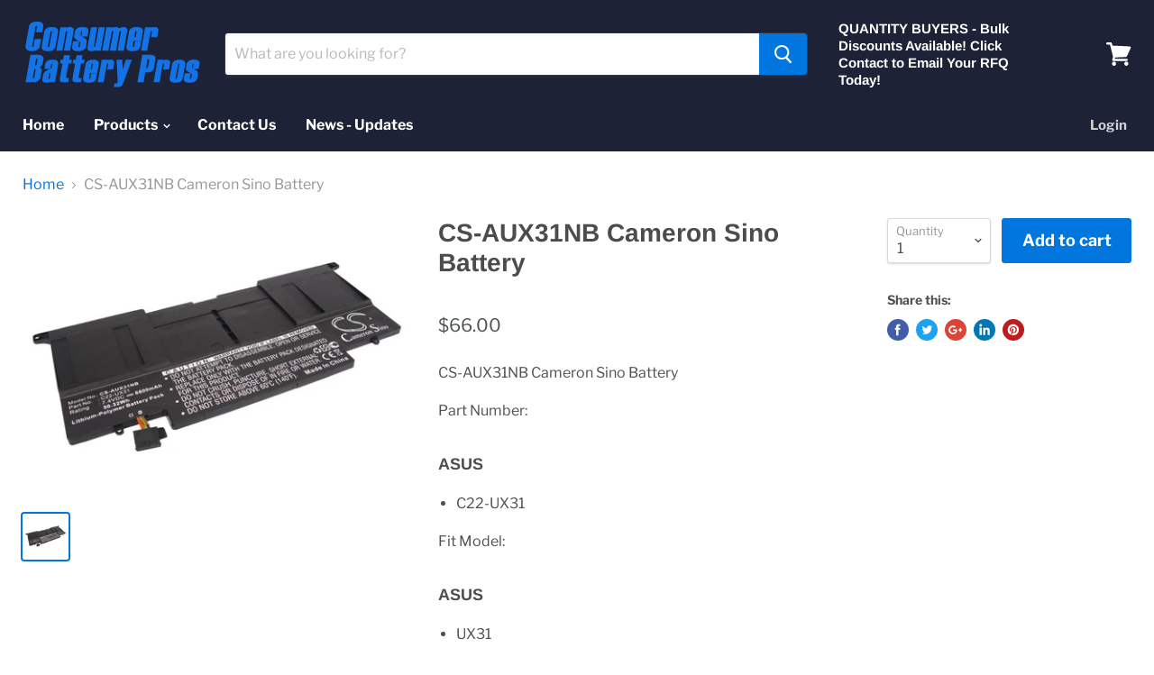

--- FILE ---
content_type: text/html; charset=utf-8
request_url: https://consumerbatterypros.com/products/cs-aux31nb-cameron-sino-battery
body_size: 37177
content:
<!doctype html>
<html class="no-js no-touch" lang="en">
  <head>
    <!-- Google Tag Manager -->
<script>(function(w,d,s,l,i){w[l]=w[l]||[];w[l].push({'gtm.start':
new Date().getTime(),event:'gtm.js'});var f=d.getElementsByTagName(s)[0],
j=d.createElement(s),dl=l!='dataLayer'?'&l='+l:'';j.async=true;j.src=
'https://www.googletagmanager.com/gtm.js?id='+i+dl;f.parentNode.insertBefore(j,f);
})(window,document,'script','dataLayer','GTM-PBNLGQT');</script>
<!-- End Google Tag Manager -->
    <meta charset="utf-8">
    <meta http-equiv="x-ua-compatible" content="IE=edge">

    <title>CS-AUX31NB Cameron Sino Battery — ConsumerBatteryPros.com</title>

    
      <meta name="description" content="CS-AUX31NB Cameron Sino Battery - Bulk Discounts Available | ConsumerBatteryPros.com">
    

    
  <link rel="shortcut icon" href="//consumerbatterypros.com/cdn/shop/files/CBP_Favicon_32x32.jpg?v=1675031856" type="image/png">


    
      <link rel="canonical" href="https://consumerbatterypros.com/products/cs-aux31nb-cameron-sino-battery" />
    

    <meta name="viewport" content="width=device-width">

    
    















<meta property="og:site_name" content="ConsumerBatteryPros.com">
<meta property="og:url" content="https://consumerbatterypros.com/products/cs-aux31nb-cameron-sino-battery">
<meta property="og:title" content="CS-AUX31NB Cameron Sino Battery">
<meta property="og:type" content="website">
<meta property="og:description" content="CS-AUX31NB Cameron Sino Battery - Bulk Discounts Available | ConsumerBatteryPros.com">




    
    
    

    
    
    <meta
      property="og:image"
      content="https://consumerbatterypros.com/cdn/shop/products/CS-AUX31NB-2_1200x857.jpg?v=1590329951"
    />
    <meta
      property="og:image:secure_url"
      content="https://consumerbatterypros.com/cdn/shop/products/CS-AUX31NB-2_1200x857.jpg?v=1590329951"
    />
    <meta property="og:image:width" content="1200" />
    <meta property="og:image:height" content="857" />
    <meta property="og:image:alt" content="CS-AUX31NB Cameron Sino Battery" />
  
















<meta name="twitter:title" content="CS-AUX31NB Cameron Sino Battery">
<meta name="twitter:description" content="CS-AUX31NB Cameron Sino Battery - Bulk Discounts Available | ConsumerBatteryPros.com">


    
    
    
      
      
      <meta name="twitter:card" content="summary_large_image">
    
    
    <meta
      property="twitter:image"
      content="https://consumerbatterypros.com/cdn/shop/products/CS-AUX31NB-2_1200x600_crop_center.jpg?v=1590329951"
    />
    <meta property="twitter:image:width" content="1200" />
    <meta property="twitter:image:height" content="600" />
    <meta property="twitter:image:alt" content="CS-AUX31NB Cameron Sino Battery" />
  



    <script>window.performance && window.performance.mark && window.performance.mark('shopify.content_for_header.start');</script><meta name="google-site-verification" content="G3UtuTPMOXOX1t8Rn9zRprZ7frMQbNtaARtyEtmY98I">
<meta id="shopify-digital-wallet" name="shopify-digital-wallet" content="/7258898517/digital_wallets/dialog">
<meta name="shopify-checkout-api-token" content="96afd9adcb497fcfb214ee21e834befe">
<link rel="alternate" type="application/json+oembed" href="https://consumerbatterypros.com/products/cs-aux31nb-cameron-sino-battery.oembed">
<script async="async" src="/checkouts/internal/preloads.js?locale=en-US"></script>
<link rel="preconnect" href="https://shop.app" crossorigin="anonymous">
<script async="async" src="https://shop.app/checkouts/internal/preloads.js?locale=en-US&shop_id=7258898517" crossorigin="anonymous"></script>
<script id="apple-pay-shop-capabilities" type="application/json">{"shopId":7258898517,"countryCode":"US","currencyCode":"USD","merchantCapabilities":["supports3DS"],"merchantId":"gid:\/\/shopify\/Shop\/7258898517","merchantName":"ConsumerBatteryPros.com","requiredBillingContactFields":["postalAddress","email","phone"],"requiredShippingContactFields":["postalAddress","email","phone"],"shippingType":"shipping","supportedNetworks":["visa","masterCard","amex","discover","elo","jcb"],"total":{"type":"pending","label":"ConsumerBatteryPros.com","amount":"1.00"},"shopifyPaymentsEnabled":true,"supportsSubscriptions":true}</script>
<script id="shopify-features" type="application/json">{"accessToken":"96afd9adcb497fcfb214ee21e834befe","betas":["rich-media-storefront-analytics"],"domain":"consumerbatterypros.com","predictiveSearch":true,"shopId":7258898517,"locale":"en"}</script>
<script>var Shopify = Shopify || {};
Shopify.shop = "consumerbatterypros.myshopify.com";
Shopify.locale = "en";
Shopify.currency = {"active":"USD","rate":"1.0"};
Shopify.country = "US";
Shopify.theme = {"name":"ConsumerBatteryPros.com","id":47837216853,"schema_name":"Empire","schema_version":"4.4.0","theme_store_id":838,"role":"main"};
Shopify.theme.handle = "null";
Shopify.theme.style = {"id":null,"handle":null};
Shopify.cdnHost = "consumerbatterypros.com/cdn";
Shopify.routes = Shopify.routes || {};
Shopify.routes.root = "/";</script>
<script type="module">!function(o){(o.Shopify=o.Shopify||{}).modules=!0}(window);</script>
<script>!function(o){function n(){var o=[];function n(){o.push(Array.prototype.slice.apply(arguments))}return n.q=o,n}var t=o.Shopify=o.Shopify||{};t.loadFeatures=n(),t.autoloadFeatures=n()}(window);</script>
<script>
  window.ShopifyPay = window.ShopifyPay || {};
  window.ShopifyPay.apiHost = "shop.app\/pay";
  window.ShopifyPay.redirectState = null;
</script>
<script id="shop-js-analytics" type="application/json">{"pageType":"product"}</script>
<script defer="defer" async type="module" src="//consumerbatterypros.com/cdn/shopifycloud/shop-js/modules/v2/client.init-shop-cart-sync_C5BV16lS.en.esm.js"></script>
<script defer="defer" async type="module" src="//consumerbatterypros.com/cdn/shopifycloud/shop-js/modules/v2/chunk.common_CygWptCX.esm.js"></script>
<script type="module">
  await import("//consumerbatterypros.com/cdn/shopifycloud/shop-js/modules/v2/client.init-shop-cart-sync_C5BV16lS.en.esm.js");
await import("//consumerbatterypros.com/cdn/shopifycloud/shop-js/modules/v2/chunk.common_CygWptCX.esm.js");

  window.Shopify.SignInWithShop?.initShopCartSync?.({"fedCMEnabled":true,"windoidEnabled":true});

</script>
<script>
  window.Shopify = window.Shopify || {};
  if (!window.Shopify.featureAssets) window.Shopify.featureAssets = {};
  window.Shopify.featureAssets['shop-js'] = {"shop-cart-sync":["modules/v2/client.shop-cart-sync_ZFArdW7E.en.esm.js","modules/v2/chunk.common_CygWptCX.esm.js"],"init-fed-cm":["modules/v2/client.init-fed-cm_CmiC4vf6.en.esm.js","modules/v2/chunk.common_CygWptCX.esm.js"],"shop-button":["modules/v2/client.shop-button_tlx5R9nI.en.esm.js","modules/v2/chunk.common_CygWptCX.esm.js"],"shop-cash-offers":["modules/v2/client.shop-cash-offers_DOA2yAJr.en.esm.js","modules/v2/chunk.common_CygWptCX.esm.js","modules/v2/chunk.modal_D71HUcav.esm.js"],"init-windoid":["modules/v2/client.init-windoid_sURxWdc1.en.esm.js","modules/v2/chunk.common_CygWptCX.esm.js"],"shop-toast-manager":["modules/v2/client.shop-toast-manager_ClPi3nE9.en.esm.js","modules/v2/chunk.common_CygWptCX.esm.js"],"init-shop-email-lookup-coordinator":["modules/v2/client.init-shop-email-lookup-coordinator_B8hsDcYM.en.esm.js","modules/v2/chunk.common_CygWptCX.esm.js"],"init-shop-cart-sync":["modules/v2/client.init-shop-cart-sync_C5BV16lS.en.esm.js","modules/v2/chunk.common_CygWptCX.esm.js"],"avatar":["modules/v2/client.avatar_BTnouDA3.en.esm.js"],"pay-button":["modules/v2/client.pay-button_FdsNuTd3.en.esm.js","modules/v2/chunk.common_CygWptCX.esm.js"],"init-customer-accounts":["modules/v2/client.init-customer-accounts_DxDtT_ad.en.esm.js","modules/v2/client.shop-login-button_C5VAVYt1.en.esm.js","modules/v2/chunk.common_CygWptCX.esm.js","modules/v2/chunk.modal_D71HUcav.esm.js"],"init-shop-for-new-customer-accounts":["modules/v2/client.init-shop-for-new-customer-accounts_ChsxoAhi.en.esm.js","modules/v2/client.shop-login-button_C5VAVYt1.en.esm.js","modules/v2/chunk.common_CygWptCX.esm.js","modules/v2/chunk.modal_D71HUcav.esm.js"],"shop-login-button":["modules/v2/client.shop-login-button_C5VAVYt1.en.esm.js","modules/v2/chunk.common_CygWptCX.esm.js","modules/v2/chunk.modal_D71HUcav.esm.js"],"init-customer-accounts-sign-up":["modules/v2/client.init-customer-accounts-sign-up_CPSyQ0Tj.en.esm.js","modules/v2/client.shop-login-button_C5VAVYt1.en.esm.js","modules/v2/chunk.common_CygWptCX.esm.js","modules/v2/chunk.modal_D71HUcav.esm.js"],"shop-follow-button":["modules/v2/client.shop-follow-button_Cva4Ekp9.en.esm.js","modules/v2/chunk.common_CygWptCX.esm.js","modules/v2/chunk.modal_D71HUcav.esm.js"],"checkout-modal":["modules/v2/client.checkout-modal_BPM8l0SH.en.esm.js","modules/v2/chunk.common_CygWptCX.esm.js","modules/v2/chunk.modal_D71HUcav.esm.js"],"lead-capture":["modules/v2/client.lead-capture_Bi8yE_yS.en.esm.js","modules/v2/chunk.common_CygWptCX.esm.js","modules/v2/chunk.modal_D71HUcav.esm.js"],"shop-login":["modules/v2/client.shop-login_D6lNrXab.en.esm.js","modules/v2/chunk.common_CygWptCX.esm.js","modules/v2/chunk.modal_D71HUcav.esm.js"],"payment-terms":["modules/v2/client.payment-terms_CZxnsJam.en.esm.js","modules/v2/chunk.common_CygWptCX.esm.js","modules/v2/chunk.modal_D71HUcav.esm.js"]};
</script>
<script id="__st">var __st={"a":7258898517,"offset":-18000,"reqid":"3d273170-e6f0-46a4-b869-ac2d7d43e791-1768694354","pageurl":"consumerbatterypros.com\/products\/cs-aux31nb-cameron-sino-battery","u":"d8ee53dbd86d","p":"product","rtyp":"product","rid":4662148661333};</script>
<script>window.ShopifyPaypalV4VisibilityTracking = true;</script>
<script id="captcha-bootstrap">!function(){'use strict';const t='contact',e='account',n='new_comment',o=[[t,t],['blogs',n],['comments',n],[t,'customer']],c=[[e,'customer_login'],[e,'guest_login'],[e,'recover_customer_password'],[e,'create_customer']],r=t=>t.map((([t,e])=>`form[action*='/${t}']:not([data-nocaptcha='true']) input[name='form_type'][value='${e}']`)).join(','),a=t=>()=>t?[...document.querySelectorAll(t)].map((t=>t.form)):[];function s(){const t=[...o],e=r(t);return a(e)}const i='password',u='form_key',d=['recaptcha-v3-token','g-recaptcha-response','h-captcha-response',i],f=()=>{try{return window.sessionStorage}catch{return}},m='__shopify_v',_=t=>t.elements[u];function p(t,e,n=!1){try{const o=window.sessionStorage,c=JSON.parse(o.getItem(e)),{data:r}=function(t){const{data:e,action:n}=t;return t[m]||n?{data:e,action:n}:{data:t,action:n}}(c);for(const[e,n]of Object.entries(r))t.elements[e]&&(t.elements[e].value=n);n&&o.removeItem(e)}catch(o){console.error('form repopulation failed',{error:o})}}const l='form_type',E='cptcha';function T(t){t.dataset[E]=!0}const w=window,h=w.document,L='Shopify',v='ce_forms',y='captcha';let A=!1;((t,e)=>{const n=(g='f06e6c50-85a8-45c8-87d0-21a2b65856fe',I='https://cdn.shopify.com/shopifycloud/storefront-forms-hcaptcha/ce_storefront_forms_captcha_hcaptcha.v1.5.2.iife.js',D={infoText:'Protected by hCaptcha',privacyText:'Privacy',termsText:'Terms'},(t,e,n)=>{const o=w[L][v],c=o.bindForm;if(c)return c(t,g,e,D).then(n);var r;o.q.push([[t,g,e,D],n]),r=I,A||(h.body.append(Object.assign(h.createElement('script'),{id:'captcha-provider',async:!0,src:r})),A=!0)});var g,I,D;w[L]=w[L]||{},w[L][v]=w[L][v]||{},w[L][v].q=[],w[L][y]=w[L][y]||{},w[L][y].protect=function(t,e){n(t,void 0,e),T(t)},Object.freeze(w[L][y]),function(t,e,n,w,h,L){const[v,y,A,g]=function(t,e,n){const i=e?o:[],u=t?c:[],d=[...i,...u],f=r(d),m=r(i),_=r(d.filter((([t,e])=>n.includes(e))));return[a(f),a(m),a(_),s()]}(w,h,L),I=t=>{const e=t.target;return e instanceof HTMLFormElement?e:e&&e.form},D=t=>v().includes(t);t.addEventListener('submit',(t=>{const e=I(t);if(!e)return;const n=D(e)&&!e.dataset.hcaptchaBound&&!e.dataset.recaptchaBound,o=_(e),c=g().includes(e)&&(!o||!o.value);(n||c)&&t.preventDefault(),c&&!n&&(function(t){try{if(!f())return;!function(t){const e=f();if(!e)return;const n=_(t);if(!n)return;const o=n.value;o&&e.removeItem(o)}(t);const e=Array.from(Array(32),(()=>Math.random().toString(36)[2])).join('');!function(t,e){_(t)||t.append(Object.assign(document.createElement('input'),{type:'hidden',name:u})),t.elements[u].value=e}(t,e),function(t,e){const n=f();if(!n)return;const o=[...t.querySelectorAll(`input[type='${i}']`)].map((({name:t})=>t)),c=[...d,...o],r={};for(const[a,s]of new FormData(t).entries())c.includes(a)||(r[a]=s);n.setItem(e,JSON.stringify({[m]:1,action:t.action,data:r}))}(t,e)}catch(e){console.error('failed to persist form',e)}}(e),e.submit())}));const S=(t,e)=>{t&&!t.dataset[E]&&(n(t,e.some((e=>e===t))),T(t))};for(const o of['focusin','change'])t.addEventListener(o,(t=>{const e=I(t);D(e)&&S(e,y())}));const B=e.get('form_key'),M=e.get(l),P=B&&M;t.addEventListener('DOMContentLoaded',(()=>{const t=y();if(P)for(const e of t)e.elements[l].value===M&&p(e,B);[...new Set([...A(),...v().filter((t=>'true'===t.dataset.shopifyCaptcha))])].forEach((e=>S(e,t)))}))}(h,new URLSearchParams(w.location.search),n,t,e,['guest_login'])})(!0,!0)}();</script>
<script integrity="sha256-4kQ18oKyAcykRKYeNunJcIwy7WH5gtpwJnB7kiuLZ1E=" data-source-attribution="shopify.loadfeatures" defer="defer" src="//consumerbatterypros.com/cdn/shopifycloud/storefront/assets/storefront/load_feature-a0a9edcb.js" crossorigin="anonymous"></script>
<script crossorigin="anonymous" defer="defer" src="//consumerbatterypros.com/cdn/shopifycloud/storefront/assets/shopify_pay/storefront-65b4c6d7.js?v=20250812"></script>
<script data-source-attribution="shopify.dynamic_checkout.dynamic.init">var Shopify=Shopify||{};Shopify.PaymentButton=Shopify.PaymentButton||{isStorefrontPortableWallets:!0,init:function(){window.Shopify.PaymentButton.init=function(){};var t=document.createElement("script");t.src="https://consumerbatterypros.com/cdn/shopifycloud/portable-wallets/latest/portable-wallets.en.js",t.type="module",document.head.appendChild(t)}};
</script>
<script data-source-attribution="shopify.dynamic_checkout.buyer_consent">
  function portableWalletsHideBuyerConsent(e){var t=document.getElementById("shopify-buyer-consent"),n=document.getElementById("shopify-subscription-policy-button");t&&n&&(t.classList.add("hidden"),t.setAttribute("aria-hidden","true"),n.removeEventListener("click",e))}function portableWalletsShowBuyerConsent(e){var t=document.getElementById("shopify-buyer-consent"),n=document.getElementById("shopify-subscription-policy-button");t&&n&&(t.classList.remove("hidden"),t.removeAttribute("aria-hidden"),n.addEventListener("click",e))}window.Shopify?.PaymentButton&&(window.Shopify.PaymentButton.hideBuyerConsent=portableWalletsHideBuyerConsent,window.Shopify.PaymentButton.showBuyerConsent=portableWalletsShowBuyerConsent);
</script>
<script>
  function portableWalletsCleanup(e){e&&e.src&&console.error("Failed to load portable wallets script "+e.src);var t=document.querySelectorAll("shopify-accelerated-checkout .shopify-payment-button__skeleton, shopify-accelerated-checkout-cart .wallet-cart-button__skeleton"),e=document.getElementById("shopify-buyer-consent");for(let e=0;e<t.length;e++)t[e].remove();e&&e.remove()}function portableWalletsNotLoadedAsModule(e){e instanceof ErrorEvent&&"string"==typeof e.message&&e.message.includes("import.meta")&&"string"==typeof e.filename&&e.filename.includes("portable-wallets")&&(window.removeEventListener("error",portableWalletsNotLoadedAsModule),window.Shopify.PaymentButton.failedToLoad=e,"loading"===document.readyState?document.addEventListener("DOMContentLoaded",window.Shopify.PaymentButton.init):window.Shopify.PaymentButton.init())}window.addEventListener("error",portableWalletsNotLoadedAsModule);
</script>

<script type="module" src="https://consumerbatterypros.com/cdn/shopifycloud/portable-wallets/latest/portable-wallets.en.js" onError="portableWalletsCleanup(this)" crossorigin="anonymous"></script>
<script nomodule>
  document.addEventListener("DOMContentLoaded", portableWalletsCleanup);
</script>

<link id="shopify-accelerated-checkout-styles" rel="stylesheet" media="screen" href="https://consumerbatterypros.com/cdn/shopifycloud/portable-wallets/latest/accelerated-checkout-backwards-compat.css" crossorigin="anonymous">
<style id="shopify-accelerated-checkout-cart">
        #shopify-buyer-consent {
  margin-top: 1em;
  display: inline-block;
  width: 100%;
}

#shopify-buyer-consent.hidden {
  display: none;
}

#shopify-subscription-policy-button {
  background: none;
  border: none;
  padding: 0;
  text-decoration: underline;
  font-size: inherit;
  cursor: pointer;
}

#shopify-subscription-policy-button::before {
  box-shadow: none;
}

      </style>

<script>window.performance && window.performance.mark && window.performance.mark('shopify.content_for_header.end');</script>
<script>window.BOLD = window.BOLD || {};
    window.BOLD.common = window.BOLD.common || {};
    window.BOLD.common.Shopify = window.BOLD.common.Shopify || {};
    window.BOLD.common.Shopify.shop = {
      domain: 'consumerbatterypros.com',
      permanent_domain: 'consumerbatterypros.myshopify.com',
      url: 'https://consumerbatterypros.com',
      secure_url: 'https://consumerbatterypros.com',
      money_format: "${{amount}}",
      currency: "USD"
    };
    window.BOLD.common.Shopify.customer = {
      id: null,
      tags: null,
    };
    window.BOLD.common.Shopify.cart = {"note":null,"attributes":{},"original_total_price":0,"total_price":0,"total_discount":0,"total_weight":0.0,"item_count":0,"items":[],"requires_shipping":false,"currency":"USD","items_subtotal_price":0,"cart_level_discount_applications":[],"checkout_charge_amount":0};
    window.BOLD.common.template = 'product';window.BOLD.common.Shopify.formatMoney = function(money, format) {
        function n(t, e) {
            return "undefined" == typeof t ? e : t
        }
        function r(t, e, r, i) {
            if (e = n(e, 2),
                r = n(r, ","),
                i = n(i, "."),
            isNaN(t) || null == t)
                return 0;
            t = (t / 100).toFixed(e);
            var o = t.split(".")
                , a = o[0].replace(/(\d)(?=(\d\d\d)+(?!\d))/g, "$1" + r)
                , s = o[1] ? i + o[1] : "";
            return a + s
        }
        "string" == typeof money && (money = money.replace(".", ""));
        var i = ""
            , o = /\{\{\s*(\w+)\s*\}\}/
            , a = format || window.BOLD.common.Shopify.shop.money_format || window.Shopify.money_format || "$ {{ amount }}";
        switch (a.match(o)[1]) {
            case "amount":
                i = r(money, 2, ",", ".");
                break;
            case "amount_no_decimals":
                i = r(money, 0, ",", ".");
                break;
            case "amount_with_comma_separator":
                i = r(money, 2, ".", ",");
                break;
            case "amount_no_decimals_with_comma_separator":
                i = r(money, 0, ".", ",");
                break;
            case "amount_with_space_separator":
                i = r(money, 2, " ", ",");
                break;
            case "amount_no_decimals_with_space_separator":
                i = r(money, 0, " ", ",");
                break;
            case "amount_with_apostrophe_separator":
                i = r(money, 2, "'", ".");
                break;
        }
        return a.replace(o, i);
    };
    window.BOLD.common.Shopify.saveProduct = function (handle, product, productData) {
      if (typeof handle === 'string' && typeof window.BOLD.common.Shopify.products[handle] === 'undefined') {
        if (typeof product === 'number') {
          window.BOLD.common.Shopify.handles[product] = handle;
          product = { id: product, product: productData };
        }
        window.BOLD.common.Shopify.products[handle] = product;
      }
    };
    window.BOLD.common.Shopify.saveVariant = function (variant_id, variant) {
      if (typeof variant_id === 'number' && typeof window.BOLD.common.Shopify.variants[variant_id] === 'undefined') {
        window.BOLD.common.Shopify.variants[variant_id] = variant;
      }
    };window.BOLD.common.Shopify.products = window.BOLD.common.Shopify.products || {};
    window.BOLD.common.Shopify.variants = window.BOLD.common.Shopify.variants || {};
    window.BOLD.common.Shopify.handles = window.BOLD.common.Shopify.handles || {};window.BOLD.common.Shopify.handle = "cs-aux31nb-cameron-sino-battery"
window.BOLD.common.Shopify.saveProduct("cs-aux31nb-cameron-sino-battery", 4662148661333, {"id":4662148661333,"title":"CS-AUX31NB Cameron Sino Battery","handle":"cs-aux31nb-cameron-sino-battery","description":"\u003cp\u003eCS-AUX31NB Cameron Sino Battery\u003c\/p\u003e\r\u003cmeta charset=\"utf-8\"\u003e\r\u003cdiv class=\"DescriptionFPBottomLeft\"\u003ePart Number:\u003c\/div\u003e\r\u003cdiv class=\"DescriptionFPBottomRight\"\u003e\r\u003ch5\u003eASUS\u003c\/h5\u003e\r\u003cul\u003e\r\u003cli\u003eC22-UX31\u003c\/li\u003e\r\u003c\/ul\u003e\r\u003cmeta charset=\"utf-8\"\u003e\r\u003cdiv class=\"DescriptionFPTopLeft\"\u003eFit Model:\u003c\/div\u003e\r\u003cdiv class=\"DescriptionFPTopRight\"\u003e\r\u003ch5\u003eASUS\u003c\/h5\u003e\r\u003cul\u003e\r\u003cli\u003eUX31\u003c\/li\u003e\r\u003cli\u003eUX31 Ultrabook\u003c\/li\u003e\r\u003cli\u003eUX31A\u003c\/li\u003e\r\u003cli\u003eUX31A-R4004H\u003c\/li\u003e\r\u003cli\u003eUX31E Ultrabook\u003c\/li\u003e\r\u003cli\u003eUX31E-DH72\u003c\/li\u003e\r\u003cli\u003eUX31KI3517A\u003c\/li\u003e\r\u003cli\u003eZenBook UX31\u003c\/li\u003e\r\u003cli\u003eZenbook UX31A\u003c\/li\u003e\r\u003cli\u003eZenBook UX31E\u003c\/li\u003e\r\u003c\/ul\u003e\r\u003cmeta charset=\"utf-8\"\u003e\r\u003cp class=\"SpecificationRows\"\u003e\u003cspan\u003eCapacity:\u003c\/span\u003e\u003csmall\u003e6800mAh\u003c\/small\u003e\u003c\/p\u003e\r\u003cp class=\"SpecificationRows\"\u003e\u003cspan\u003eType:\u003c\/span\u003e\u003csmall\u003eLi-Polymer\u003c\/small\u003e\u003c\/p\u003e\r\u003cp class=\"SpecificationRows\"\u003e\u003cspan\u003eVoltage:\u003c\/span\u003e\u003csmall\u003e7.4V\u003c\/small\u003e\u003c\/p\u003e\r\u003cp class=\"SpecificationRows\"\u003e\u003cspan\u003eRate:\u003c\/span\u003e\u003csmall\u003e50.32Wh\u003c\/small\u003e\u003c\/p\u003e\r\u003cp class=\"SpecificationRows\"\u003e\u003cspan\u003eColor:\u003c\/span\u003e\u003csmall\u003eBlack\u003c\/small\u003e\u003c\/p\u003e\r\u003cp class=\"SpecificationRows\"\u003e\u003cspan\u003eDimension:\u003c\/span\u003e\u003csmall\u003e317.00 x 131.92 x 7.90mm\u003c\/small\u003e\u003c\/p\u003e\r\u003cp class=\"SpecificationRows\"\u003e\u003cspan\u003eEAN Code:\u003c\/span\u003e\u003csmall\u003e4894128079743\u003c\/small\u003e\u003c\/p\u003e\r\u003cp class=\"SpecificationRows\"\u003e\u003cspan\u003eNet Weight:\u003c\/span\u003e\u003csmall\u003e301.9g \/ 10.65oz\u003c\/small\u003e\u003c\/p\u003e\r\u003cp class=\"SpecificationRows\"\u003e\u003cspan\u003eGross Weight:\u003c\/span\u003e\u003csmall\u003e400g \/ 14.11oz\u003c\/small\u003e\u003c\/p\u003e\r\u003c\/div\u003e\r\u003c\/div\u003e","published_at":"2020-05-23T20:46:40-04:00","created_at":"2020-05-23T20:46:42-04:00","vendor":"Cameron Sino","type":"Cameron Sino","tags":["Cameron Sino"],"price":6600,"price_min":6600,"price_max":6600,"available":true,"price_varies":false,"compare_at_price":null,"compare_at_price_min":0,"compare_at_price_max":0,"compare_at_price_varies":false,"variants":[{"id":32309685223509,"title":"Default Title","option1":"Default Title","option2":null,"option3":null,"sku":"(CS-AUX31NB)","requires_shipping":true,"taxable":true,"featured_image":null,"available":true,"name":"CS-AUX31NB Cameron Sino Battery","public_title":null,"options":["Default Title"],"price":6600,"weight":400,"compare_at_price":null,"inventory_management":null,"barcode":"4894128079743","requires_selling_plan":false,"selling_plan_allocations":[]}],"images":["\/\/consumerbatterypros.com\/cdn\/shop\/products\/CS-AUX31NB-2.jpg?v=1590329951"],"featured_image":"\/\/consumerbatterypros.com\/cdn\/shop\/products\/CS-AUX31NB-2.jpg?v=1590329951","options":["Title"],"media":[{"alt":"CS-AUX31NB Cameron Sino Battery","id":6965685878869,"position":1,"preview_image":{"aspect_ratio":1.4,"height":500,"width":700,"src":"\/\/consumerbatterypros.com\/cdn\/shop\/products\/CS-AUX31NB-2.jpg?v=1590329951"},"aspect_ratio":1.4,"height":500,"media_type":"image","src":"\/\/consumerbatterypros.com\/cdn\/shop\/products\/CS-AUX31NB-2.jpg?v=1590329951","width":700}],"requires_selling_plan":false,"selling_plan_groups":[],"content":"\u003cp\u003eCS-AUX31NB Cameron Sino Battery\u003c\/p\u003e\r\u003cmeta charset=\"utf-8\"\u003e\r\u003cdiv class=\"DescriptionFPBottomLeft\"\u003ePart Number:\u003c\/div\u003e\r\u003cdiv class=\"DescriptionFPBottomRight\"\u003e\r\u003ch5\u003eASUS\u003c\/h5\u003e\r\u003cul\u003e\r\u003cli\u003eC22-UX31\u003c\/li\u003e\r\u003c\/ul\u003e\r\u003cmeta charset=\"utf-8\"\u003e\r\u003cdiv class=\"DescriptionFPTopLeft\"\u003eFit Model:\u003c\/div\u003e\r\u003cdiv class=\"DescriptionFPTopRight\"\u003e\r\u003ch5\u003eASUS\u003c\/h5\u003e\r\u003cul\u003e\r\u003cli\u003eUX31\u003c\/li\u003e\r\u003cli\u003eUX31 Ultrabook\u003c\/li\u003e\r\u003cli\u003eUX31A\u003c\/li\u003e\r\u003cli\u003eUX31A-R4004H\u003c\/li\u003e\r\u003cli\u003eUX31E Ultrabook\u003c\/li\u003e\r\u003cli\u003eUX31E-DH72\u003c\/li\u003e\r\u003cli\u003eUX31KI3517A\u003c\/li\u003e\r\u003cli\u003eZenBook UX31\u003c\/li\u003e\r\u003cli\u003eZenbook UX31A\u003c\/li\u003e\r\u003cli\u003eZenBook UX31E\u003c\/li\u003e\r\u003c\/ul\u003e\r\u003cmeta charset=\"utf-8\"\u003e\r\u003cp class=\"SpecificationRows\"\u003e\u003cspan\u003eCapacity:\u003c\/span\u003e\u003csmall\u003e6800mAh\u003c\/small\u003e\u003c\/p\u003e\r\u003cp class=\"SpecificationRows\"\u003e\u003cspan\u003eType:\u003c\/span\u003e\u003csmall\u003eLi-Polymer\u003c\/small\u003e\u003c\/p\u003e\r\u003cp class=\"SpecificationRows\"\u003e\u003cspan\u003eVoltage:\u003c\/span\u003e\u003csmall\u003e7.4V\u003c\/small\u003e\u003c\/p\u003e\r\u003cp class=\"SpecificationRows\"\u003e\u003cspan\u003eRate:\u003c\/span\u003e\u003csmall\u003e50.32Wh\u003c\/small\u003e\u003c\/p\u003e\r\u003cp class=\"SpecificationRows\"\u003e\u003cspan\u003eColor:\u003c\/span\u003e\u003csmall\u003eBlack\u003c\/small\u003e\u003c\/p\u003e\r\u003cp class=\"SpecificationRows\"\u003e\u003cspan\u003eDimension:\u003c\/span\u003e\u003csmall\u003e317.00 x 131.92 x 7.90mm\u003c\/small\u003e\u003c\/p\u003e\r\u003cp class=\"SpecificationRows\"\u003e\u003cspan\u003eEAN Code:\u003c\/span\u003e\u003csmall\u003e4894128079743\u003c\/small\u003e\u003c\/p\u003e\r\u003cp class=\"SpecificationRows\"\u003e\u003cspan\u003eNet Weight:\u003c\/span\u003e\u003csmall\u003e301.9g \/ 10.65oz\u003c\/small\u003e\u003c\/p\u003e\r\u003cp class=\"SpecificationRows\"\u003e\u003cspan\u003eGross Weight:\u003c\/span\u003e\u003csmall\u003e400g \/ 14.11oz\u003c\/small\u003e\u003c\/p\u003e\r\u003c\/div\u003e\r\u003c\/div\u003e"});window.BOLD.common.Shopify.saveVariant(32309685223509, { variant: {"id":32309685223509,"title":"Default Title","option1":"Default Title","option2":null,"option3":null,"sku":"(CS-AUX31NB)","requires_shipping":true,"taxable":true,"featured_image":null,"available":true,"name":"CS-AUX31NB Cameron Sino Battery","public_title":null,"options":["Default Title"],"price":6600,"weight":400,"compare_at_price":null,"inventory_management":null,"barcode":"4894128079743","requires_selling_plan":false,"selling_plan_allocations":[]}, inventory_quantity: 0, product_id: 4662148661333, product_handle: "cs-aux31nb-cameron-sino-battery", price: 6600, variant_title: "Default Title", group_id: '', csp_metafield: {}});window.BOLD.apps_installed = {"Customer Pricing":2} || {};window.BOLD.common.Shopify.metafields = window.BOLD.common.Shopify.metafields || {};window.BOLD.common.Shopify.metafields["bold_rp"] = {};window.BOLD.common.Shopify.metafields["bold_csp_defaults"] = {};window.BOLD.common.cacheParams = window.BOLD.common.cacheParams || {};
    window.BOLD.common.cacheParams.csp = 1557257975;

</script><script src="https://cp.boldapps.net/js/csp.js" type="text/javascript"></script><script>
          var currentScript = document.currentScript || document.scripts[document.scripts.length - 1];
          var boldVariantIds =[32309685223509];
          var boldProductHandle ="cs-aux31nb-cameron-sino-battery";
          var BOLD = BOLD || {};
          BOLD.products = BOLD.products || {};
          BOLD.variant_lookup = BOLD.variant_lookup || {};
          if (window.BOLD && !BOLD.common) {
              BOLD.common = BOLD.common || {};
              BOLD.common.Shopify = BOLD.common.Shopify || {};
              window.BOLD.common.Shopify.products = window.BOLD.common.Shopify.products || {};
              window.BOLD.common.Shopify.variants = window.BOLD.common.Shopify.variants || {};
              window.BOLD.common.Shopify.handles = window.BOLD.common.Shopify.handles || {};
              window.BOLD.common.Shopify.saveProduct = function (handle, product) {
                  if (typeof handle === 'string' && typeof window.BOLD.common.Shopify.products[handle] === 'undefined') {
                      if (typeof product === 'number') {
                          window.BOLD.common.Shopify.handles[product] = handle;
                          product = { id: product };
                      }
                      window.BOLD.common.Shopify.products[handle] = product;
                  }
              };
              window.BOLD.common.Shopify.saveVariant = function (variant_id, variant) {
                  if (typeof variant_id === 'number' && typeof window.BOLD.common.Shopify.variants[variant_id] === 'undefined') {
                      window.BOLD.common.Shopify.variants[variant_id] = variant;
                  }
              };
          }

          for (var boldIndex = 0; boldIndex < boldVariantIds.length; boldIndex = boldIndex + 1) {
            BOLD.variant_lookup[boldVariantIds[boldIndex]] = boldProductHandle;
          }

          BOLD.products[boldProductHandle] ={
    "id":4662148661333,
    "title":"CS-AUX31NB Cameron Sino Battery","handle":"cs-aux31nb-cameron-sino-battery",
    "description":"\u003cp\u003eCS-AUX31NB Cameron Sino Battery\u003c\/p\u003e\r\u003cmeta charset=\"utf-8\"\u003e\r\u003cdiv class=\"DescriptionFPBottomLeft\"\u003ePart Number:\u003c\/div\u003e\r\u003cdiv class=\"DescriptionFPBottomRight\"\u003e\r\u003ch5\u003eASUS\u003c\/h5\u003e\r\u003cul\u003e\r\u003cli\u003eC22-UX31\u003c\/li\u003e\r\u003c\/ul\u003e\r\u003cmeta charset=\"utf-8\"\u003e\r\u003cdiv class=\"DescriptionFPTopLeft\"\u003eFit Model:\u003c\/div\u003e\r\u003cdiv class=\"DescriptionFPTopRight\"\u003e\r\u003ch5\u003eASUS\u003c\/h5\u003e\r\u003cul\u003e\r\u003cli\u003eUX31\u003c\/li\u003e\r\u003cli\u003eUX31 Ultrabook\u003c\/li\u003e\r\u003cli\u003eUX31A\u003c\/li\u003e\r\u003cli\u003eUX31A-R4004H\u003c\/li\u003e\r\u003cli\u003eUX31E Ultrabook\u003c\/li\u003e\r\u003cli\u003eUX31E-DH72\u003c\/li\u003e\r\u003cli\u003eUX31KI3517A\u003c\/li\u003e\r\u003cli\u003eZenBook UX31\u003c\/li\u003e\r\u003cli\u003eZenbook UX31A\u003c\/li\u003e\r\u003cli\u003eZenBook UX31E\u003c\/li\u003e\r\u003c\/ul\u003e\r\u003cmeta charset=\"utf-8\"\u003e\r\u003cp class=\"SpecificationRows\"\u003e\u003cspan\u003eCapacity:\u003c\/span\u003e\u003csmall\u003e6800mAh\u003c\/small\u003e\u003c\/p\u003e\r\u003cp class=\"SpecificationRows\"\u003e\u003cspan\u003eType:\u003c\/span\u003e\u003csmall\u003eLi-Polymer\u003c\/small\u003e\u003c\/p\u003e\r\u003cp class=\"SpecificationRows\"\u003e\u003cspan\u003eVoltage:\u003c\/span\u003e\u003csmall\u003e7.4V\u003c\/small\u003e\u003c\/p\u003e\r\u003cp class=\"SpecificationRows\"\u003e\u003cspan\u003eRate:\u003c\/span\u003e\u003csmall\u003e50.32Wh\u003c\/small\u003e\u003c\/p\u003e\r\u003cp class=\"SpecificationRows\"\u003e\u003cspan\u003eColor:\u003c\/span\u003e\u003csmall\u003eBlack\u003c\/small\u003e\u003c\/p\u003e\r\u003cp class=\"SpecificationRows\"\u003e\u003cspan\u003eDimension:\u003c\/span\u003e\u003csmall\u003e317.00 x 131.92 x 7.90mm\u003c\/small\u003e\u003c\/p\u003e\r\u003cp class=\"SpecificationRows\"\u003e\u003cspan\u003eEAN Code:\u003c\/span\u003e\u003csmall\u003e4894128079743\u003c\/small\u003e\u003c\/p\u003e\r\u003cp class=\"SpecificationRows\"\u003e\u003cspan\u003eNet Weight:\u003c\/span\u003e\u003csmall\u003e301.9g \/ 10.65oz\u003c\/small\u003e\u003c\/p\u003e\r\u003cp class=\"SpecificationRows\"\u003e\u003cspan\u003eGross Weight:\u003c\/span\u003e\u003csmall\u003e400g \/ 14.11oz\u003c\/small\u003e\u003c\/p\u003e\r\u003c\/div\u003e\r\u003c\/div\u003e",
    "published_at":"2020-05-23T20:46:40",
    "created_at":"2020-05-23T20:46:42",
    "vendor":"Cameron Sino",
    "type":"Cameron Sino",
    "tags":["Cameron Sino"],
    "price":6600,
    "price_min":6600,
    "price_max":6600,
    "price_varies":false,
    "compare_at_price":null,
    "compare_at_price_min":0,
    "compare_at_price_max":0,
    "compare_at_price_varies":true,
    "all_variant_ids":[32309685223509],
    "variants":[

{
  "id":32309685223509,
  "product_id":4662148661333,
  "product_handle":"cs-aux31nb-cameron-sino-battery",
  "title":"Default Title",
  "option1":"Default Title",
  "option2":null,
  "option3":null,
  "sku":"(CS-AUX31NB)",
  "requires_shipping":true,
  "taxable":true,
  "featured_image":null,"image_id":null,
  "available":true,
  "name":"CS-AUX31NB Cameron Sino Battery - Default Title",
  "options":["Default Title"],
  "price":6600,
  "weight":400,
  "compare_at_price":null,
  "inventory_quantity":0,
  "inventory_management":null,
  "inventory_policy":"deny",
  "inventory_in_cart":0,
  "inventory_remaining":0,
  "incoming":false,
  "next_incoming_date":null,
  "taxable":true,
  "barcode":"4894128079743"
}],
    "available":true,"images":["\/\/consumerbatterypros.com\/cdn\/shop\/products\/CS-AUX31NB-2.jpg?v=1590329951"],"featured_image":"\/\/consumerbatterypros.com\/cdn\/shop\/products\/CS-AUX31NB-2.jpg?v=1590329951",
    "options":["Title"],
    "url":"\/products\/cs-aux31nb-cameron-sino-battery"};var boldCSPMetafields = {32309685223509:{}};
          var boldTempProduct ={"id":4662148661333,"title":"CS-AUX31NB Cameron Sino Battery","handle":"cs-aux31nb-cameron-sino-battery","description":"\u003cp\u003eCS-AUX31NB Cameron Sino Battery\u003c\/p\u003e\r\u003cmeta charset=\"utf-8\"\u003e\r\u003cdiv class=\"DescriptionFPBottomLeft\"\u003ePart Number:\u003c\/div\u003e\r\u003cdiv class=\"DescriptionFPBottomRight\"\u003e\r\u003ch5\u003eASUS\u003c\/h5\u003e\r\u003cul\u003e\r\u003cli\u003eC22-UX31\u003c\/li\u003e\r\u003c\/ul\u003e\r\u003cmeta charset=\"utf-8\"\u003e\r\u003cdiv class=\"DescriptionFPTopLeft\"\u003eFit Model:\u003c\/div\u003e\r\u003cdiv class=\"DescriptionFPTopRight\"\u003e\r\u003ch5\u003eASUS\u003c\/h5\u003e\r\u003cul\u003e\r\u003cli\u003eUX31\u003c\/li\u003e\r\u003cli\u003eUX31 Ultrabook\u003c\/li\u003e\r\u003cli\u003eUX31A\u003c\/li\u003e\r\u003cli\u003eUX31A-R4004H\u003c\/li\u003e\r\u003cli\u003eUX31E Ultrabook\u003c\/li\u003e\r\u003cli\u003eUX31E-DH72\u003c\/li\u003e\r\u003cli\u003eUX31KI3517A\u003c\/li\u003e\r\u003cli\u003eZenBook UX31\u003c\/li\u003e\r\u003cli\u003eZenbook UX31A\u003c\/li\u003e\r\u003cli\u003eZenBook UX31E\u003c\/li\u003e\r\u003c\/ul\u003e\r\u003cmeta charset=\"utf-8\"\u003e\r\u003cp class=\"SpecificationRows\"\u003e\u003cspan\u003eCapacity:\u003c\/span\u003e\u003csmall\u003e6800mAh\u003c\/small\u003e\u003c\/p\u003e\r\u003cp class=\"SpecificationRows\"\u003e\u003cspan\u003eType:\u003c\/span\u003e\u003csmall\u003eLi-Polymer\u003c\/small\u003e\u003c\/p\u003e\r\u003cp class=\"SpecificationRows\"\u003e\u003cspan\u003eVoltage:\u003c\/span\u003e\u003csmall\u003e7.4V\u003c\/small\u003e\u003c\/p\u003e\r\u003cp class=\"SpecificationRows\"\u003e\u003cspan\u003eRate:\u003c\/span\u003e\u003csmall\u003e50.32Wh\u003c\/small\u003e\u003c\/p\u003e\r\u003cp class=\"SpecificationRows\"\u003e\u003cspan\u003eColor:\u003c\/span\u003e\u003csmall\u003eBlack\u003c\/small\u003e\u003c\/p\u003e\r\u003cp class=\"SpecificationRows\"\u003e\u003cspan\u003eDimension:\u003c\/span\u003e\u003csmall\u003e317.00 x 131.92 x 7.90mm\u003c\/small\u003e\u003c\/p\u003e\r\u003cp class=\"SpecificationRows\"\u003e\u003cspan\u003eEAN Code:\u003c\/span\u003e\u003csmall\u003e4894128079743\u003c\/small\u003e\u003c\/p\u003e\r\u003cp class=\"SpecificationRows\"\u003e\u003cspan\u003eNet Weight:\u003c\/span\u003e\u003csmall\u003e301.9g \/ 10.65oz\u003c\/small\u003e\u003c\/p\u003e\r\u003cp class=\"SpecificationRows\"\u003e\u003cspan\u003eGross Weight:\u003c\/span\u003e\u003csmall\u003e400g \/ 14.11oz\u003c\/small\u003e\u003c\/p\u003e\r\u003c\/div\u003e\r\u003c\/div\u003e","published_at":"2020-05-23T20:46:40-04:00","created_at":"2020-05-23T20:46:42-04:00","vendor":"Cameron Sino","type":"Cameron Sino","tags":["Cameron Sino"],"price":6600,"price_min":6600,"price_max":6600,"available":true,"price_varies":false,"compare_at_price":null,"compare_at_price_min":0,"compare_at_price_max":0,"compare_at_price_varies":false,"variants":[{"id":32309685223509,"title":"Default Title","option1":"Default Title","option2":null,"option3":null,"sku":"(CS-AUX31NB)","requires_shipping":true,"taxable":true,"featured_image":null,"available":true,"name":"CS-AUX31NB Cameron Sino Battery","public_title":null,"options":["Default Title"],"price":6600,"weight":400,"compare_at_price":null,"inventory_management":null,"barcode":"4894128079743","requires_selling_plan":false,"selling_plan_allocations":[]}],"images":["\/\/consumerbatterypros.com\/cdn\/shop\/products\/CS-AUX31NB-2.jpg?v=1590329951"],"featured_image":"\/\/consumerbatterypros.com\/cdn\/shop\/products\/CS-AUX31NB-2.jpg?v=1590329951","options":["Title"],"media":[{"alt":"CS-AUX31NB Cameron Sino Battery","id":6965685878869,"position":1,"preview_image":{"aspect_ratio":1.4,"height":500,"width":700,"src":"\/\/consumerbatterypros.com\/cdn\/shop\/products\/CS-AUX31NB-2.jpg?v=1590329951"},"aspect_ratio":1.4,"height":500,"media_type":"image","src":"\/\/consumerbatterypros.com\/cdn\/shop\/products\/CS-AUX31NB-2.jpg?v=1590329951","width":700}],"requires_selling_plan":false,"selling_plan_groups":[],"content":"\u003cp\u003eCS-AUX31NB Cameron Sino Battery\u003c\/p\u003e\r\u003cmeta charset=\"utf-8\"\u003e\r\u003cdiv class=\"DescriptionFPBottomLeft\"\u003ePart Number:\u003c\/div\u003e\r\u003cdiv class=\"DescriptionFPBottomRight\"\u003e\r\u003ch5\u003eASUS\u003c\/h5\u003e\r\u003cul\u003e\r\u003cli\u003eC22-UX31\u003c\/li\u003e\r\u003c\/ul\u003e\r\u003cmeta charset=\"utf-8\"\u003e\r\u003cdiv class=\"DescriptionFPTopLeft\"\u003eFit Model:\u003c\/div\u003e\r\u003cdiv class=\"DescriptionFPTopRight\"\u003e\r\u003ch5\u003eASUS\u003c\/h5\u003e\r\u003cul\u003e\r\u003cli\u003eUX31\u003c\/li\u003e\r\u003cli\u003eUX31 Ultrabook\u003c\/li\u003e\r\u003cli\u003eUX31A\u003c\/li\u003e\r\u003cli\u003eUX31A-R4004H\u003c\/li\u003e\r\u003cli\u003eUX31E Ultrabook\u003c\/li\u003e\r\u003cli\u003eUX31E-DH72\u003c\/li\u003e\r\u003cli\u003eUX31KI3517A\u003c\/li\u003e\r\u003cli\u003eZenBook UX31\u003c\/li\u003e\r\u003cli\u003eZenbook UX31A\u003c\/li\u003e\r\u003cli\u003eZenBook UX31E\u003c\/li\u003e\r\u003c\/ul\u003e\r\u003cmeta charset=\"utf-8\"\u003e\r\u003cp class=\"SpecificationRows\"\u003e\u003cspan\u003eCapacity:\u003c\/span\u003e\u003csmall\u003e6800mAh\u003c\/small\u003e\u003c\/p\u003e\r\u003cp class=\"SpecificationRows\"\u003e\u003cspan\u003eType:\u003c\/span\u003e\u003csmall\u003eLi-Polymer\u003c\/small\u003e\u003c\/p\u003e\r\u003cp class=\"SpecificationRows\"\u003e\u003cspan\u003eVoltage:\u003c\/span\u003e\u003csmall\u003e7.4V\u003c\/small\u003e\u003c\/p\u003e\r\u003cp class=\"SpecificationRows\"\u003e\u003cspan\u003eRate:\u003c\/span\u003e\u003csmall\u003e50.32Wh\u003c\/small\u003e\u003c\/p\u003e\r\u003cp class=\"SpecificationRows\"\u003e\u003cspan\u003eColor:\u003c\/span\u003e\u003csmall\u003eBlack\u003c\/small\u003e\u003c\/p\u003e\r\u003cp class=\"SpecificationRows\"\u003e\u003cspan\u003eDimension:\u003c\/span\u003e\u003csmall\u003e317.00 x 131.92 x 7.90mm\u003c\/small\u003e\u003c\/p\u003e\r\u003cp class=\"SpecificationRows\"\u003e\u003cspan\u003eEAN Code:\u003c\/span\u003e\u003csmall\u003e4894128079743\u003c\/small\u003e\u003c\/p\u003e\r\u003cp class=\"SpecificationRows\"\u003e\u003cspan\u003eNet Weight:\u003c\/span\u003e\u003csmall\u003e301.9g \/ 10.65oz\u003c\/small\u003e\u003c\/p\u003e\r\u003cp class=\"SpecificationRows\"\u003e\u003cspan\u003eGross Weight:\u003c\/span\u003e\u003csmall\u003e400g \/ 14.11oz\u003c\/small\u003e\u003c\/p\u003e\r\u003c\/div\u003e\r\u003c\/div\u003e"};
          var bold_rp =[{}];
          if(boldTempProduct){
            window.BOLD.common.Shopify.saveProduct(boldTempProduct.handle, boldTempProduct.id);
            for (var boldIndex = 0; boldTempProduct && boldIndex < boldTempProduct.variants.length; boldIndex = boldIndex + 1){
              var rp_group_id = bold_rp[boldIndex].rp_group_id ? '' + bold_rp[boldIndex].rp_group_id : '';
              window.BOLD.common.Shopify.saveVariant(
                  boldTempProduct.variants[boldIndex].id,
                  {
                    product_id: boldTempProduct.id,
                    product_handle: boldTempProduct.handle,
                    price: boldTempProduct.variants[boldIndex].price,
                    group_id: rp_group_id,
                    csp_metafield: boldCSPMetafields[boldTempProduct.variants[boldIndex].id]
                  }
              );
            }
          }

          currentScript.parentNode.removeChild(currentScript);
        </script><script>
      document.documentElement.className=document.documentElement.className.replace(/\bno-js\b/,'js');
      if(window.Shopify&&window.Shopify.designMode)document.documentElement.className+=' in-theme-editor';
      if(('ontouchstart' in window)||window.DocumentTouch&&document instanceof DocumentTouch)document.documentElement.className=document.documentElement.className.replace(/\bno-touch\b/,'has-touch');
    </script>

    <link href="//consumerbatterypros.com/cdn/shop/t/5/assets/theme.scss.css?v=21905066719355222941759259287" rel="stylesheet" type="text/css" media="all" />
  <meta name="google-site-verification" content="G3UtuTPMOXOX1t8Rn9zRprZ7frMQbNtaARtyEtmY98I" />
  
                                    

    <!-- Google tag (gtag.js) -->
<script async src="https://www.googletagmanager.com/gtag/js?id=G-3BDHWW2HSM"></script>
<script>
  window.dataLayer = window.dataLayer || [];
  function gtag(){dataLayer.push(arguments);}
  gtag('js', new Date());

  gtag('config', 'G-3BDHWW2HSM');
</script>
    
<script src="https://cdn.shopify.com/extensions/019b6ec2-7a43-747b-a1dc-8cc7f4de75fa/dealeasy-201/assets/lb-dealeasy.js" type="text/javascript" defer="defer"></script>
<link href="https://monorail-edge.shopifysvc.com" rel="dns-prefetch">
<script>(function(){if ("sendBeacon" in navigator && "performance" in window) {try {var session_token_from_headers = performance.getEntriesByType('navigation')[0].serverTiming.find(x => x.name == '_s').description;} catch {var session_token_from_headers = undefined;}var session_cookie_matches = document.cookie.match(/_shopify_s=([^;]*)/);var session_token_from_cookie = session_cookie_matches && session_cookie_matches.length === 2 ? session_cookie_matches[1] : "";var session_token = session_token_from_headers || session_token_from_cookie || "";function handle_abandonment_event(e) {var entries = performance.getEntries().filter(function(entry) {return /monorail-edge.shopifysvc.com/.test(entry.name);});if (!window.abandonment_tracked && entries.length === 0) {window.abandonment_tracked = true;var currentMs = Date.now();var navigation_start = performance.timing.navigationStart;var payload = {shop_id: 7258898517,url: window.location.href,navigation_start,duration: currentMs - navigation_start,session_token,page_type: "product"};window.navigator.sendBeacon("https://monorail-edge.shopifysvc.com/v1/produce", JSON.stringify({schema_id: "online_store_buyer_site_abandonment/1.1",payload: payload,metadata: {event_created_at_ms: currentMs,event_sent_at_ms: currentMs}}));}}window.addEventListener('pagehide', handle_abandonment_event);}}());</script>
<script id="web-pixels-manager-setup">(function e(e,d,r,n,o){if(void 0===o&&(o={}),!Boolean(null===(a=null===(i=window.Shopify)||void 0===i?void 0:i.analytics)||void 0===a?void 0:a.replayQueue)){var i,a;window.Shopify=window.Shopify||{};var t=window.Shopify;t.analytics=t.analytics||{};var s=t.analytics;s.replayQueue=[],s.publish=function(e,d,r){return s.replayQueue.push([e,d,r]),!0};try{self.performance.mark("wpm:start")}catch(e){}var l=function(){var e={modern:/Edge?\/(1{2}[4-9]|1[2-9]\d|[2-9]\d{2}|\d{4,})\.\d+(\.\d+|)|Firefox\/(1{2}[4-9]|1[2-9]\d|[2-9]\d{2}|\d{4,})\.\d+(\.\d+|)|Chrom(ium|e)\/(9{2}|\d{3,})\.\d+(\.\d+|)|(Maci|X1{2}).+ Version\/(15\.\d+|(1[6-9]|[2-9]\d|\d{3,})\.\d+)([,.]\d+|)( \(\w+\)|)( Mobile\/\w+|) Safari\/|Chrome.+OPR\/(9{2}|\d{3,})\.\d+\.\d+|(CPU[ +]OS|iPhone[ +]OS|CPU[ +]iPhone|CPU IPhone OS|CPU iPad OS)[ +]+(15[._]\d+|(1[6-9]|[2-9]\d|\d{3,})[._]\d+)([._]\d+|)|Android:?[ /-](13[3-9]|1[4-9]\d|[2-9]\d{2}|\d{4,})(\.\d+|)(\.\d+|)|Android.+Firefox\/(13[5-9]|1[4-9]\d|[2-9]\d{2}|\d{4,})\.\d+(\.\d+|)|Android.+Chrom(ium|e)\/(13[3-9]|1[4-9]\d|[2-9]\d{2}|\d{4,})\.\d+(\.\d+|)|SamsungBrowser\/([2-9]\d|\d{3,})\.\d+/,legacy:/Edge?\/(1[6-9]|[2-9]\d|\d{3,})\.\d+(\.\d+|)|Firefox\/(5[4-9]|[6-9]\d|\d{3,})\.\d+(\.\d+|)|Chrom(ium|e)\/(5[1-9]|[6-9]\d|\d{3,})\.\d+(\.\d+|)([\d.]+$|.*Safari\/(?![\d.]+ Edge\/[\d.]+$))|(Maci|X1{2}).+ Version\/(10\.\d+|(1[1-9]|[2-9]\d|\d{3,})\.\d+)([,.]\d+|)( \(\w+\)|)( Mobile\/\w+|) Safari\/|Chrome.+OPR\/(3[89]|[4-9]\d|\d{3,})\.\d+\.\d+|(CPU[ +]OS|iPhone[ +]OS|CPU[ +]iPhone|CPU IPhone OS|CPU iPad OS)[ +]+(10[._]\d+|(1[1-9]|[2-9]\d|\d{3,})[._]\d+)([._]\d+|)|Android:?[ /-](13[3-9]|1[4-9]\d|[2-9]\d{2}|\d{4,})(\.\d+|)(\.\d+|)|Mobile Safari.+OPR\/([89]\d|\d{3,})\.\d+\.\d+|Android.+Firefox\/(13[5-9]|1[4-9]\d|[2-9]\d{2}|\d{4,})\.\d+(\.\d+|)|Android.+Chrom(ium|e)\/(13[3-9]|1[4-9]\d|[2-9]\d{2}|\d{4,})\.\d+(\.\d+|)|Android.+(UC? ?Browser|UCWEB|U3)[ /]?(15\.([5-9]|\d{2,})|(1[6-9]|[2-9]\d|\d{3,})\.\d+)\.\d+|SamsungBrowser\/(5\.\d+|([6-9]|\d{2,})\.\d+)|Android.+MQ{2}Browser\/(14(\.(9|\d{2,})|)|(1[5-9]|[2-9]\d|\d{3,})(\.\d+|))(\.\d+|)|K[Aa][Ii]OS\/(3\.\d+|([4-9]|\d{2,})\.\d+)(\.\d+|)/},d=e.modern,r=e.legacy,n=navigator.userAgent;return n.match(d)?"modern":n.match(r)?"legacy":"unknown"}(),u="modern"===l?"modern":"legacy",c=(null!=n?n:{modern:"",legacy:""})[u],f=function(e){return[e.baseUrl,"/wpm","/b",e.hashVersion,"modern"===e.buildTarget?"m":"l",".js"].join("")}({baseUrl:d,hashVersion:r,buildTarget:u}),m=function(e){var d=e.version,r=e.bundleTarget,n=e.surface,o=e.pageUrl,i=e.monorailEndpoint;return{emit:function(e){var a=e.status,t=e.errorMsg,s=(new Date).getTime(),l=JSON.stringify({metadata:{event_sent_at_ms:s},events:[{schema_id:"web_pixels_manager_load/3.1",payload:{version:d,bundle_target:r,page_url:o,status:a,surface:n,error_msg:t},metadata:{event_created_at_ms:s}}]});if(!i)return console&&console.warn&&console.warn("[Web Pixels Manager] No Monorail endpoint provided, skipping logging."),!1;try{return self.navigator.sendBeacon.bind(self.navigator)(i,l)}catch(e){}var u=new XMLHttpRequest;try{return u.open("POST",i,!0),u.setRequestHeader("Content-Type","text/plain"),u.send(l),!0}catch(e){return console&&console.warn&&console.warn("[Web Pixels Manager] Got an unhandled error while logging to Monorail."),!1}}}}({version:r,bundleTarget:l,surface:e.surface,pageUrl:self.location.href,monorailEndpoint:e.monorailEndpoint});try{o.browserTarget=l,function(e){var d=e.src,r=e.async,n=void 0===r||r,o=e.onload,i=e.onerror,a=e.sri,t=e.scriptDataAttributes,s=void 0===t?{}:t,l=document.createElement("script"),u=document.querySelector("head"),c=document.querySelector("body");if(l.async=n,l.src=d,a&&(l.integrity=a,l.crossOrigin="anonymous"),s)for(var f in s)if(Object.prototype.hasOwnProperty.call(s,f))try{l.dataset[f]=s[f]}catch(e){}if(o&&l.addEventListener("load",o),i&&l.addEventListener("error",i),u)u.appendChild(l);else{if(!c)throw new Error("Did not find a head or body element to append the script");c.appendChild(l)}}({src:f,async:!0,onload:function(){if(!function(){var e,d;return Boolean(null===(d=null===(e=window.Shopify)||void 0===e?void 0:e.analytics)||void 0===d?void 0:d.initialized)}()){var d=window.webPixelsManager.init(e)||void 0;if(d){var r=window.Shopify.analytics;r.replayQueue.forEach((function(e){var r=e[0],n=e[1],o=e[2];d.publishCustomEvent(r,n,o)})),r.replayQueue=[],r.publish=d.publishCustomEvent,r.visitor=d.visitor,r.initialized=!0}}},onerror:function(){return m.emit({status:"failed",errorMsg:"".concat(f," has failed to load")})},sri:function(e){var d=/^sha384-[A-Za-z0-9+/=]+$/;return"string"==typeof e&&d.test(e)}(c)?c:"",scriptDataAttributes:o}),m.emit({status:"loading"})}catch(e){m.emit({status:"failed",errorMsg:(null==e?void 0:e.message)||"Unknown error"})}}})({shopId: 7258898517,storefrontBaseUrl: "https://consumerbatterypros.com",extensionsBaseUrl: "https://extensions.shopifycdn.com/cdn/shopifycloud/web-pixels-manager",monorailEndpoint: "https://monorail-edge.shopifysvc.com/unstable/produce_batch",surface: "storefront-renderer",enabledBetaFlags: ["2dca8a86"],webPixelsConfigList: [{"id":"565084357","configuration":"{\"config\":\"{\\\"google_tag_ids\\\":[\\\"AW-968132162\\\",\\\"GT-5D42ZPC\\\"],\\\"target_country\\\":\\\"US\\\",\\\"gtag_events\\\":[{\\\"type\\\":\\\"begin_checkout\\\",\\\"action_label\\\":\\\"AW-968132162\\\/yRiUCKSMmpgBEMKM0s0D\\\"},{\\\"type\\\":\\\"search\\\",\\\"action_label\\\":\\\"AW-968132162\\\/99w1CKeMmpgBEMKM0s0D\\\"},{\\\"type\\\":\\\"view_item\\\",\\\"action_label\\\":[\\\"AW-968132162\\\/R5PcCJ6MmpgBEMKM0s0D\\\",\\\"MC-R681LVNCVG\\\"]},{\\\"type\\\":\\\"purchase\\\",\\\"action_label\\\":[\\\"AW-968132162\\\/EEtLCJuMmpgBEMKM0s0D\\\",\\\"MC-R681LVNCVG\\\"]},{\\\"type\\\":\\\"page_view\\\",\\\"action_label\\\":[\\\"AW-968132162\\\/q0cxCJiMmpgBEMKM0s0D\\\",\\\"MC-R681LVNCVG\\\"]},{\\\"type\\\":\\\"add_payment_info\\\",\\\"action_label\\\":\\\"AW-968132162\\\/JINYCKqMmpgBEMKM0s0D\\\"},{\\\"type\\\":\\\"add_to_cart\\\",\\\"action_label\\\":\\\"AW-968132162\\\/WYnKCKGMmpgBEMKM0s0D\\\"}],\\\"enable_monitoring_mode\\\":false}\"}","eventPayloadVersion":"v1","runtimeContext":"OPEN","scriptVersion":"b2a88bafab3e21179ed38636efcd8a93","type":"APP","apiClientId":1780363,"privacyPurposes":[],"dataSharingAdjustments":{"protectedCustomerApprovalScopes":["read_customer_address","read_customer_email","read_customer_name","read_customer_personal_data","read_customer_phone"]}},{"id":"88342725","eventPayloadVersion":"v1","runtimeContext":"LAX","scriptVersion":"1","type":"CUSTOM","privacyPurposes":["ANALYTICS"],"name":"Google Analytics tag (migrated)"},{"id":"shopify-app-pixel","configuration":"{}","eventPayloadVersion":"v1","runtimeContext":"STRICT","scriptVersion":"0450","apiClientId":"shopify-pixel","type":"APP","privacyPurposes":["ANALYTICS","MARKETING"]},{"id":"shopify-custom-pixel","eventPayloadVersion":"v1","runtimeContext":"LAX","scriptVersion":"0450","apiClientId":"shopify-pixel","type":"CUSTOM","privacyPurposes":["ANALYTICS","MARKETING"]}],isMerchantRequest: false,initData: {"shop":{"name":"ConsumerBatteryPros.com","paymentSettings":{"currencyCode":"USD"},"myshopifyDomain":"consumerbatterypros.myshopify.com","countryCode":"US","storefrontUrl":"https:\/\/consumerbatterypros.com"},"customer":null,"cart":null,"checkout":null,"productVariants":[{"price":{"amount":66.0,"currencyCode":"USD"},"product":{"title":"CS-AUX31NB Cameron Sino Battery","vendor":"Cameron Sino","id":"4662148661333","untranslatedTitle":"CS-AUX31NB Cameron Sino Battery","url":"\/products\/cs-aux31nb-cameron-sino-battery","type":"Cameron Sino"},"id":"32309685223509","image":{"src":"\/\/consumerbatterypros.com\/cdn\/shop\/products\/CS-AUX31NB-2.jpg?v=1590329951"},"sku":"(CS-AUX31NB)","title":"Default Title","untranslatedTitle":"Default Title"}],"purchasingCompany":null},},"https://consumerbatterypros.com/cdn","fcfee988w5aeb613cpc8e4bc33m6693e112",{"modern":"","legacy":""},{"shopId":"7258898517","storefrontBaseUrl":"https:\/\/consumerbatterypros.com","extensionBaseUrl":"https:\/\/extensions.shopifycdn.com\/cdn\/shopifycloud\/web-pixels-manager","surface":"storefront-renderer","enabledBetaFlags":"[\"2dca8a86\"]","isMerchantRequest":"false","hashVersion":"fcfee988w5aeb613cpc8e4bc33m6693e112","publish":"custom","events":"[[\"page_viewed\",{}],[\"product_viewed\",{\"productVariant\":{\"price\":{\"amount\":66.0,\"currencyCode\":\"USD\"},\"product\":{\"title\":\"CS-AUX31NB Cameron Sino Battery\",\"vendor\":\"Cameron Sino\",\"id\":\"4662148661333\",\"untranslatedTitle\":\"CS-AUX31NB Cameron Sino Battery\",\"url\":\"\/products\/cs-aux31nb-cameron-sino-battery\",\"type\":\"Cameron Sino\"},\"id\":\"32309685223509\",\"image\":{\"src\":\"\/\/consumerbatterypros.com\/cdn\/shop\/products\/CS-AUX31NB-2.jpg?v=1590329951\"},\"sku\":\"(CS-AUX31NB)\",\"title\":\"Default Title\",\"untranslatedTitle\":\"Default Title\"}}]]"});</script><script>
  window.ShopifyAnalytics = window.ShopifyAnalytics || {};
  window.ShopifyAnalytics.meta = window.ShopifyAnalytics.meta || {};
  window.ShopifyAnalytics.meta.currency = 'USD';
  var meta = {"product":{"id":4662148661333,"gid":"gid:\/\/shopify\/Product\/4662148661333","vendor":"Cameron Sino","type":"Cameron Sino","handle":"cs-aux31nb-cameron-sino-battery","variants":[{"id":32309685223509,"price":6600,"name":"CS-AUX31NB Cameron Sino Battery","public_title":null,"sku":"(CS-AUX31NB)"}],"remote":false},"page":{"pageType":"product","resourceType":"product","resourceId":4662148661333,"requestId":"3d273170-e6f0-46a4-b869-ac2d7d43e791-1768694354"}};
  for (var attr in meta) {
    window.ShopifyAnalytics.meta[attr] = meta[attr];
  }
</script>
<script class="analytics">
  (function () {
    var customDocumentWrite = function(content) {
      var jquery = null;

      if (window.jQuery) {
        jquery = window.jQuery;
      } else if (window.Checkout && window.Checkout.$) {
        jquery = window.Checkout.$;
      }

      if (jquery) {
        jquery('body').append(content);
      }
    };

    var hasLoggedConversion = function(token) {
      if (token) {
        return document.cookie.indexOf('loggedConversion=' + token) !== -1;
      }
      return false;
    }

    var setCookieIfConversion = function(token) {
      if (token) {
        var twoMonthsFromNow = new Date(Date.now());
        twoMonthsFromNow.setMonth(twoMonthsFromNow.getMonth() + 2);

        document.cookie = 'loggedConversion=' + token + '; expires=' + twoMonthsFromNow;
      }
    }

    var trekkie = window.ShopifyAnalytics.lib = window.trekkie = window.trekkie || [];
    if (trekkie.integrations) {
      return;
    }
    trekkie.methods = [
      'identify',
      'page',
      'ready',
      'track',
      'trackForm',
      'trackLink'
    ];
    trekkie.factory = function(method) {
      return function() {
        var args = Array.prototype.slice.call(arguments);
        args.unshift(method);
        trekkie.push(args);
        return trekkie;
      };
    };
    for (var i = 0; i < trekkie.methods.length; i++) {
      var key = trekkie.methods[i];
      trekkie[key] = trekkie.factory(key);
    }
    trekkie.load = function(config) {
      trekkie.config = config || {};
      trekkie.config.initialDocumentCookie = document.cookie;
      var first = document.getElementsByTagName('script')[0];
      var script = document.createElement('script');
      script.type = 'text/javascript';
      script.onerror = function(e) {
        var scriptFallback = document.createElement('script');
        scriptFallback.type = 'text/javascript';
        scriptFallback.onerror = function(error) {
                var Monorail = {
      produce: function produce(monorailDomain, schemaId, payload) {
        var currentMs = new Date().getTime();
        var event = {
          schema_id: schemaId,
          payload: payload,
          metadata: {
            event_created_at_ms: currentMs,
            event_sent_at_ms: currentMs
          }
        };
        return Monorail.sendRequest("https://" + monorailDomain + "/v1/produce", JSON.stringify(event));
      },
      sendRequest: function sendRequest(endpointUrl, payload) {
        // Try the sendBeacon API
        if (window && window.navigator && typeof window.navigator.sendBeacon === 'function' && typeof window.Blob === 'function' && !Monorail.isIos12()) {
          var blobData = new window.Blob([payload], {
            type: 'text/plain'
          });

          if (window.navigator.sendBeacon(endpointUrl, blobData)) {
            return true;
          } // sendBeacon was not successful

        } // XHR beacon

        var xhr = new XMLHttpRequest();

        try {
          xhr.open('POST', endpointUrl);
          xhr.setRequestHeader('Content-Type', 'text/plain');
          xhr.send(payload);
        } catch (e) {
          console.log(e);
        }

        return false;
      },
      isIos12: function isIos12() {
        return window.navigator.userAgent.lastIndexOf('iPhone; CPU iPhone OS 12_') !== -1 || window.navigator.userAgent.lastIndexOf('iPad; CPU OS 12_') !== -1;
      }
    };
    Monorail.produce('monorail-edge.shopifysvc.com',
      'trekkie_storefront_load_errors/1.1',
      {shop_id: 7258898517,
      theme_id: 47837216853,
      app_name: "storefront",
      context_url: window.location.href,
      source_url: "//consumerbatterypros.com/cdn/s/trekkie.storefront.cd680fe47e6c39ca5d5df5f0a32d569bc48c0f27.min.js"});

        };
        scriptFallback.async = true;
        scriptFallback.src = '//consumerbatterypros.com/cdn/s/trekkie.storefront.cd680fe47e6c39ca5d5df5f0a32d569bc48c0f27.min.js';
        first.parentNode.insertBefore(scriptFallback, first);
      };
      script.async = true;
      script.src = '//consumerbatterypros.com/cdn/s/trekkie.storefront.cd680fe47e6c39ca5d5df5f0a32d569bc48c0f27.min.js';
      first.parentNode.insertBefore(script, first);
    };
    trekkie.load(
      {"Trekkie":{"appName":"storefront","development":false,"defaultAttributes":{"shopId":7258898517,"isMerchantRequest":null,"themeId":47837216853,"themeCityHash":"3824122518588372090","contentLanguage":"en","currency":"USD","eventMetadataId":"c26b8366-bb22-4392-a32c-aca1b749bf23"},"isServerSideCookieWritingEnabled":true,"monorailRegion":"shop_domain","enabledBetaFlags":["65f19447","bdb960ec"]},"Session Attribution":{},"S2S":{"facebookCapiEnabled":false,"source":"trekkie-storefront-renderer","apiClientId":580111}}
    );

    var loaded = false;
    trekkie.ready(function() {
      if (loaded) return;
      loaded = true;

      window.ShopifyAnalytics.lib = window.trekkie;

      var originalDocumentWrite = document.write;
      document.write = customDocumentWrite;
      try { window.ShopifyAnalytics.merchantGoogleAnalytics.call(this); } catch(error) {};
      document.write = originalDocumentWrite;

      window.ShopifyAnalytics.lib.page(null,{"pageType":"product","resourceType":"product","resourceId":4662148661333,"requestId":"3d273170-e6f0-46a4-b869-ac2d7d43e791-1768694354","shopifyEmitted":true});

      var match = window.location.pathname.match(/checkouts\/(.+)\/(thank_you|post_purchase)/)
      var token = match? match[1]: undefined;
      if (!hasLoggedConversion(token)) {
        setCookieIfConversion(token);
        window.ShopifyAnalytics.lib.track("Viewed Product",{"currency":"USD","variantId":32309685223509,"productId":4662148661333,"productGid":"gid:\/\/shopify\/Product\/4662148661333","name":"CS-AUX31NB Cameron Sino Battery","price":"66.00","sku":"(CS-AUX31NB)","brand":"Cameron Sino","variant":null,"category":"Cameron Sino","nonInteraction":true,"remote":false},undefined,undefined,{"shopifyEmitted":true});
      window.ShopifyAnalytics.lib.track("monorail:\/\/trekkie_storefront_viewed_product\/1.1",{"currency":"USD","variantId":32309685223509,"productId":4662148661333,"productGid":"gid:\/\/shopify\/Product\/4662148661333","name":"CS-AUX31NB Cameron Sino Battery","price":"66.00","sku":"(CS-AUX31NB)","brand":"Cameron Sino","variant":null,"category":"Cameron Sino","nonInteraction":true,"remote":false,"referer":"https:\/\/consumerbatterypros.com\/products\/cs-aux31nb-cameron-sino-battery"});
      }
    });


        var eventsListenerScript = document.createElement('script');
        eventsListenerScript.async = true;
        eventsListenerScript.src = "//consumerbatterypros.com/cdn/shopifycloud/storefront/assets/shop_events_listener-3da45d37.js";
        document.getElementsByTagName('head')[0].appendChild(eventsListenerScript);

})();</script>
  <script>
  if (!window.ga || (window.ga && typeof window.ga !== 'function')) {
    window.ga = function ga() {
      (window.ga.q = window.ga.q || []).push(arguments);
      if (window.Shopify && window.Shopify.analytics && typeof window.Shopify.analytics.publish === 'function') {
        window.Shopify.analytics.publish("ga_stub_called", {}, {sendTo: "google_osp_migration"});
      }
      console.error("Shopify's Google Analytics stub called with:", Array.from(arguments), "\nSee https://help.shopify.com/manual/promoting-marketing/pixels/pixel-migration#google for more information.");
    };
    if (window.Shopify && window.Shopify.analytics && typeof window.Shopify.analytics.publish === 'function') {
      window.Shopify.analytics.publish("ga_stub_initialized", {}, {sendTo: "google_osp_migration"});
    }
  }
</script>
<script
  defer
  src="https://consumerbatterypros.com/cdn/shopifycloud/perf-kit/shopify-perf-kit-3.0.4.min.js"
  data-application="storefront-renderer"
  data-shop-id="7258898517"
  data-render-region="gcp-us-central1"
  data-page-type="product"
  data-theme-instance-id="47837216853"
  data-theme-name="Empire"
  data-theme-version="4.4.0"
  data-monorail-region="shop_domain"
  data-resource-timing-sampling-rate="10"
  data-shs="true"
  data-shs-beacon="true"
  data-shs-export-with-fetch="true"
  data-shs-logs-sample-rate="1"
  data-shs-beacon-endpoint="https://consumerbatterypros.com/api/collect"
></script>
</head>
  <body>
    <!-- Google Tag Manager (noscript) -->
<noscript><iframe src="https://www.googletagmanager.com/ns.html?id=GTM-PBNLGQT"
height="0" width="0" style="display:none;visibility:hidden"></iframe></noscript>
<!-- End Google Tag Manager (noscript) -->
    <header
      class="site-header-announcement"
      role="banner"
      data-site-header-announcement
    >
      <a class="skip-to-main" href="#site-main">Skip to content</a>
      <div id="shopify-section-static-announcement" class="shopify-section site-announcement"><script
  type="application/json"
  data-section-id="static-announcement"
  data-section-type="static-announcement">
</script>










</div>
      <div id="shopify-section-static-header" class="shopify-section site-header-wrapper"><script
  type="application/json"
  data-section-id="static-header"
  data-section-type="static-header"
  data-section-data>
  {
    "settings": {
      "sticky_header": true,
      "live_search": {
        "enable": true,
        "enable_images": true,
        "enable_content": true,
        "money_format": "${{amount}}",
        "context": {
          "view_all_results": "View all results",
          "view_all_products": "View all products",
          "content_results": {
            "title": "Pages \u0026amp; Posts",
            "no_results": "No results."
          },
          "no_results_products": {
            "title": "No products for “*terms*”.",
            "message": "Sorry, we couldn’t find any matches."
          }
        }
      }
    },
    "currency": {
      "enable": false,
      "shop_currency": "USD",
      "default_currency": "USD",
      "display_format": "money_with_currency_format",
      "money_format": "${{amount}} USD",
      "money_format_no_currency": "${{amount}}",
      "money_format_currency": "${{amount}} USD"
    }
  }
</script>

<section
  class="
    site-header
    
  "
  data-site-header-main
  data-site-header-sticky
>
  <a class="site-header-menu-toggle" href="#" data-menu-toggle>
    <div class="site-header-menu-toggle--button" tabindex="-1">
      <span class="toggle-icon--bar toggle-icon--bar-top"></span>
      <span class="toggle-icon--bar toggle-icon--bar-middle"></span>
      <span class="toggle-icon--bar toggle-icon--bar-bottom"></span>
      <span class="visually-hidden">Menu</span>
    </div>
  </a>

  <div
    class="
      site-header-main
      
    "
  >
    <div class="site-header-logo">
      <a
        class="site-logo"
        href="/">
        
          
          
          
          
          

          

          

  

  <img
    
      src="//consumerbatterypros.com/cdn/shop/files/CBP_Logo_200x80_NEW_200x80.png?v=1613526973"
    
    alt=""

    
      data-rimg
      srcset="//consumerbatterypros.com/cdn/shop/files/CBP_Logo_200x80_NEW_200x80.png?v=1613526973 1x"
    

    class="site-logo-image"
    style="
            max-width: 200px;
            max-height: 100px;
          "
    
  >




        
      </a>
    </div>

    



<div class="live-search" data-live-search>
  <form
    class="live-search-form form-fields-inline"
    action="/search"
    method="get"
    role="search"
    aria-label="Product"
    data-live-search-form
  >
    <input type="hidden" name="type" value="article,page,product">
    <div class="form-field no-label">
      <input
        class="form-field-input live-search-form-field"
        type="text"
        name="q"
        aria-label="Search"
        placeholder="What are you looking for?"
        
        autocomplete="off"
        data-live-search-input>
      <button
        class="live-search-takeover-cancel"
        type="submit"
        data-live-search-takeover-cancel>
        Cancel
      </button>

      <button
        class="live-search-button button-primary"
        type="button"
        aria-label="Search"
        data-live-search-submit
      >
        <span class="search-icon search-icon--inactive">
          <svg
  aria-hidden="true"
  focusable="false"
  role="presentation"
  xmlns="http://www.w3.org/2000/svg"
  width="20"
  height="21"
  viewBox="0 0 20 21"
>
  <path fill="currentColor" fill-rule="evenodd" d="M12.514 14.906a8.264 8.264 0 0 1-4.322 1.21C3.668 16.116 0 12.513 0 8.07 0 3.626 3.668.023 8.192.023c4.525 0 8.193 3.603 8.193 8.047 0 2.033-.769 3.89-2.035 5.307l4.999 5.552-1.775 1.597-5.06-5.62zm-4.322-.843c3.37 0 6.102-2.684 6.102-5.993 0-3.31-2.732-5.994-6.102-5.994S2.09 4.76 2.09 8.07c0 3.31 2.732 5.993 6.102 5.993z"/>
</svg>
        </span>
        <span class="search-icon search-icon--active">
          <svg
  aria-hidden="true"
  focusable="false"
  role="presentation"
  width="26"
  height="26"
  viewBox="0 0 26 26"
  xmlns="http://www.w3.org/2000/svg"
>
  <g fill-rule="nonzero" fill="currentColor">
    <path d="M13 26C5.82 26 0 20.18 0 13S5.82 0 13 0s13 5.82 13 13-5.82 13-13 13zm0-3.852a9.148 9.148 0 1 0 0-18.296 9.148 9.148 0 0 0 0 18.296z" opacity=".29"/><path d="M13 26c7.18 0 13-5.82 13-13a1.926 1.926 0 0 0-3.852 0A9.148 9.148 0 0 1 13 22.148 1.926 1.926 0 0 0 13 26z"/>
  </g>
</svg>
        </span>
      </button>
    </div>

    <div class="search-flydown" data-live-search-flydown>
      <div class="search-flydown--placeholder" data-live-search-placeholder>
        <div class="search-flydown--product-items">
          
            <a class="search-flydown--product search-flydown--product" href="#">
              
                <div class="search-flydown--product-image">
                  <svg class="placeholder--image placeholder--content-image" xmlns="http://www.w3.org/2000/svg" viewBox="0 0 525.5 525.5"><path d="M324.5 212.7H203c-1.6 0-2.8 1.3-2.8 2.8V308c0 1.6 1.3 2.8 2.8 2.8h121.6c1.6 0 2.8-1.3 2.8-2.8v-92.5c0-1.6-1.3-2.8-2.9-2.8zm1.1 95.3c0 .6-.5 1.1-1.1 1.1H203c-.6 0-1.1-.5-1.1-1.1v-92.5c0-.6.5-1.1 1.1-1.1h121.6c.6 0 1.1.5 1.1 1.1V308z"/><path d="M210.4 299.5H240v.1s.1 0 .2-.1h75.2v-76.2h-105v76.2zm1.8-7.2l20-20c1.6-1.6 3.8-2.5 6.1-2.5s4.5.9 6.1 2.5l1.5 1.5 16.8 16.8c-12.9 3.3-20.7 6.3-22.8 7.2h-27.7v-5.5zm101.5-10.1c-20.1 1.7-36.7 4.8-49.1 7.9l-16.9-16.9 26.3-26.3c1.6-1.6 3.8-2.5 6.1-2.5s4.5.9 6.1 2.5l27.5 27.5v7.8zm-68.9 15.5c9.7-3.5 33.9-10.9 68.9-13.8v13.8h-68.9zm68.9-72.7v46.8l-26.2-26.2c-1.9-1.9-4.5-3-7.3-3s-5.4 1.1-7.3 3l-26.3 26.3-.9-.9c-1.9-1.9-4.5-3-7.3-3s-5.4 1.1-7.3 3l-18.8 18.8V225h101.4z"/><path d="M232.8 254c4.6 0 8.3-3.7 8.3-8.3s-3.7-8.3-8.3-8.3-8.3 3.7-8.3 8.3 3.7 8.3 8.3 8.3zm0-14.9c3.6 0 6.6 2.9 6.6 6.6s-2.9 6.6-6.6 6.6-6.6-2.9-6.6-6.6 3-6.6 6.6-6.6z"/></svg>
                </div>
              

              <div class="search-flydown--product-text">
                <span class="search-flydown--product-title placeholder--content-text"></span>
                <span class="search-flydown--product-price placeholder--content-text"></span>
              </div>
            </a>
          
            <a class="search-flydown--product search-flydown--product" href="#">
              
                <div class="search-flydown--product-image">
                  <svg class="placeholder--image placeholder--content-image" xmlns="http://www.w3.org/2000/svg" viewBox="0 0 525.5 525.5"><path d="M324.5 212.7H203c-1.6 0-2.8 1.3-2.8 2.8V308c0 1.6 1.3 2.8 2.8 2.8h121.6c1.6 0 2.8-1.3 2.8-2.8v-92.5c0-1.6-1.3-2.8-2.9-2.8zm1.1 95.3c0 .6-.5 1.1-1.1 1.1H203c-.6 0-1.1-.5-1.1-1.1v-92.5c0-.6.5-1.1 1.1-1.1h121.6c.6 0 1.1.5 1.1 1.1V308z"/><path d="M210.4 299.5H240v.1s.1 0 .2-.1h75.2v-76.2h-105v76.2zm1.8-7.2l20-20c1.6-1.6 3.8-2.5 6.1-2.5s4.5.9 6.1 2.5l1.5 1.5 16.8 16.8c-12.9 3.3-20.7 6.3-22.8 7.2h-27.7v-5.5zm101.5-10.1c-20.1 1.7-36.7 4.8-49.1 7.9l-16.9-16.9 26.3-26.3c1.6-1.6 3.8-2.5 6.1-2.5s4.5.9 6.1 2.5l27.5 27.5v7.8zm-68.9 15.5c9.7-3.5 33.9-10.9 68.9-13.8v13.8h-68.9zm68.9-72.7v46.8l-26.2-26.2c-1.9-1.9-4.5-3-7.3-3s-5.4 1.1-7.3 3l-26.3 26.3-.9-.9c-1.9-1.9-4.5-3-7.3-3s-5.4 1.1-7.3 3l-18.8 18.8V225h101.4z"/><path d="M232.8 254c4.6 0 8.3-3.7 8.3-8.3s-3.7-8.3-8.3-8.3-8.3 3.7-8.3 8.3 3.7 8.3 8.3 8.3zm0-14.9c3.6 0 6.6 2.9 6.6 6.6s-2.9 6.6-6.6 6.6-6.6-2.9-6.6-6.6 3-6.6 6.6-6.6z"/></svg>
                </div>
              

              <div class="search-flydown--product-text">
                <span class="search-flydown--product-title placeholder--content-text"></span>
                <span class="search-flydown--product-price placeholder--content-text"></span>
              </div>
            </a>
          
            <a class="search-flydown--product search-flydown--product" href="#">
              
                <div class="search-flydown--product-image">
                  <svg class="placeholder--image placeholder--content-image" xmlns="http://www.w3.org/2000/svg" viewBox="0 0 525.5 525.5"><path d="M324.5 212.7H203c-1.6 0-2.8 1.3-2.8 2.8V308c0 1.6 1.3 2.8 2.8 2.8h121.6c1.6 0 2.8-1.3 2.8-2.8v-92.5c0-1.6-1.3-2.8-2.9-2.8zm1.1 95.3c0 .6-.5 1.1-1.1 1.1H203c-.6 0-1.1-.5-1.1-1.1v-92.5c0-.6.5-1.1 1.1-1.1h121.6c.6 0 1.1.5 1.1 1.1V308z"/><path d="M210.4 299.5H240v.1s.1 0 .2-.1h75.2v-76.2h-105v76.2zm1.8-7.2l20-20c1.6-1.6 3.8-2.5 6.1-2.5s4.5.9 6.1 2.5l1.5 1.5 16.8 16.8c-12.9 3.3-20.7 6.3-22.8 7.2h-27.7v-5.5zm101.5-10.1c-20.1 1.7-36.7 4.8-49.1 7.9l-16.9-16.9 26.3-26.3c1.6-1.6 3.8-2.5 6.1-2.5s4.5.9 6.1 2.5l27.5 27.5v7.8zm-68.9 15.5c9.7-3.5 33.9-10.9 68.9-13.8v13.8h-68.9zm68.9-72.7v46.8l-26.2-26.2c-1.9-1.9-4.5-3-7.3-3s-5.4 1.1-7.3 3l-26.3 26.3-.9-.9c-1.9-1.9-4.5-3-7.3-3s-5.4 1.1-7.3 3l-18.8 18.8V225h101.4z"/><path d="M232.8 254c4.6 0 8.3-3.7 8.3-8.3s-3.7-8.3-8.3-8.3-8.3 3.7-8.3 8.3 3.7 8.3 8.3 8.3zm0-14.9c3.6 0 6.6 2.9 6.6 6.6s-2.9 6.6-6.6 6.6-6.6-2.9-6.6-6.6 3-6.6 6.6-6.6z"/></svg>
                </div>
              

              <div class="search-flydown--product-text">
                <span class="search-flydown--product-title placeholder--content-text"></span>
                <span class="search-flydown--product-price placeholder--content-text"></span>
              </div>
            </a>
          
        </div>
      </div>

      <div class="search-flydown--results search-flydown--results--content-enabled" data-live-search-results></div>

      
    </div>
  </form>
</div>


    
      <div class="small-promo">
        

        <div class="small-promo-content">
          
            <span class="small-promo-heading">
              QUANTITY BUYERS - Bulk Discounts Available! Click Contact to Email Your RFQ Today!
            </span>
          

          

          
        </div>

        

      </div>

    
  </div>

  <div class="site-header-cart">
    <a class="site-header-cart--button" href="/cart">
      <span
        class="site-header-cart--count "
        data-header-cart-count="">
      </span>

      <svg
  aria-hidden="true"
  focusable="false"
  role="presentation"
  width="28"
  height="26"
  viewBox="0 10 28 26"
  xmlns="http://www.w3.org/2000/svg"
>
  <path fill="currentColor" fill-rule="evenodd" d="M26.15 14.488L6.977 13.59l-.666-2.661C6.159 10.37 5.704 10 5.127 10H1.213C.547 10 0 10.558 0 11.238c0 .68.547 1.238 1.213 1.238h2.974l3.337 13.249-.82 3.465c-.092.371 0 .774.212 1.053.243.31.576.465.94.465H22.72c.667 0 1.214-.558 1.214-1.239 0-.68-.547-1.238-1.214-1.238H9.434l.333-1.423 12.135-.589c.455-.03.85-.31 1.032-.712l4.247-9.286c.181-.34.151-.774-.06-1.144-.212-.34-.577-.589-.97-.589zM22.297 36c-1.256 0-2.275-1.04-2.275-2.321 0-1.282 1.019-2.322 2.275-2.322s2.275 1.04 2.275 2.322c0 1.281-1.02 2.321-2.275 2.321zM10.92 33.679C10.92 34.96 9.9 36 8.646 36 7.39 36 6.37 34.96 6.37 33.679c0-1.282 1.019-2.322 2.275-2.322s2.275 1.04 2.275 2.322z"/>
</svg>
      <span class="visually-hidden">View cart</span>
    </a>
  </div>
</section>

<div
  class="
    site-navigation-wrapper

    
      site-navigation--has-actions
    

    
  "
  data-site-navigation
  id="site-header-nav"
>
  <nav
    class="site-navigation"
    aria-label="Main"
  >
    




<ul
  class="navmenu navmenu-depth-1"
  data-navmenu
  aria-label="Main menu"
>
  
    
    

    
    
    
    
<li
      class="navmenu-item            navmenu-id-home      "
      
      data-test-linkthing
      
      
    >
      <a
        class="navmenu-link  "
        href="https://consumerbatterypros.com/"
        
      >
        Home
        
      </a>

      

      
    </li>
  
    
    

    
    
    
    
<li
      class="navmenu-item      navmenu-item-parent      navmenu-id-products      "
      
      data-test-linkthing
      data-navmenu-parent
      
    >
      <a
        class="navmenu-link navmenu-link-parent "
        href="/collections"
        
          aria-haspopup="true"
          aria-expanded="false"
        
      >
        Products
        
          <span
            class="navmenu-icon navmenu-icon-depth-1"
            data-navmenu-trigger
          >
            <svg
  aria-hidden="true"
  focusable="false"
  role="presentation"
  xmlns="http://www.w3.org/2000/svg"
  width="8"
  height="6"
  viewBox="0 0 8 6"
>
  <g fill="currentColor" fill-rule="evenodd">
    <polygon class="icon-chevron-down-left" points="4 5.371 7.668 1.606 6.665 .629 4 3.365"/>
    <polygon class="icon-chevron-down-right" points="4 3.365 1.335 .629 1.335 .629 .332 1.606 4 5.371"/>
  </g>
</svg>

          </span>
        
      </a>

      

      
        



<ul
  class="navmenu navmenu-depth-2 navmenu-submenu"
  data-navmenu
  data-navmenu-submenu
  aria-label="Main menu"
>
  
    

    
    

    
<li
        class="navmenu-item        navmenu-item-parent        navmenu-id-computer"
        data-navmenu-parent
      >
        <a
          class="navmenu-link navmenu-link-parent "
          href="/collections/computer-batteries"
          
            aria-haspopup="true"
            aria-expanded="false"
          
        >
          Computer

          
            <span
              class="navmenu-icon navmenu-icon-depth-2"
              data-navmenu-trigger
            >
              
              <svg
  aria-hidden="true"
  focusable="false"
  role="presentation"
  xmlns="http://www.w3.org/2000/svg"
  width="8"
  height="6"
  viewBox="0 0 8 6"
>
  <g fill="currentColor" fill-rule="evenodd">
    <polygon class="icon-chevron-down-left" points="4 5.371 7.668 1.606 6.665 .629 4 3.365"/>
    <polygon class="icon-chevron-down-right" points="4 3.365 1.335 .629 1.335 .629 .332 1.606 4 5.371"/>
  </g>
</svg>

            </span>
          
        </a>

        

        
          



<ul
  class="navmenu navmenu-depth-3 navmenu-submenu"
  data-navmenu
  data-navmenu-submenu
  aria-label="Main menu"
>
  
    

    
    

    
      <li
        class="navmenu-item navmenu-id-calculator"
      >
        <a
          class="navmenu-link "
          href="/collections/calculator-batteries"
        >
          Calculator
        </a>
      </li>
    
  
    

    
    

    
      <li
        class="navmenu-item navmenu-id-cmos-backup"
      >
        <a
          class="navmenu-link "
          href="/collections/cmos-backup-batteries"
        >
          CMOS Backup
        </a>
      </li>
    
  
    

    
    

    
      <li
        class="navmenu-item navmenu-id-diagnostic-scanner"
      >
        <a
          class="navmenu-link "
          href="/collections/diagnostic-scanner-batteries"
        >
          Diagnostic Scanner
        </a>
      </li>
    
  
    

    
    

    
      <li
        class="navmenu-item navmenu-id-keyboard-mouse"
      >
        <a
          class="navmenu-link "
          href="/collections/keyboard-mouse-batteries"
        >
          Keyboard / Mouse
        </a>
      </li>
    
  
    

    
    

    
      <li
        class="navmenu-item navmenu-id-laptop-notebook"
      >
        <a
          class="navmenu-link "
          href="/collections/laptop-notebook-batteries"
        >
          Laptop - Notebook
        </a>
      </li>
    
  
    

    
    

    
      <li
        class="navmenu-item navmenu-id-mobile-fax"
      >
        <a
          class="navmenu-link "
          href="/collections/mobile-fax-batteries"
        >
          Mobile Fax
        </a>
      </li>
    
  
    

    
    

    
      <li
        class="navmenu-item navmenu-id-raid-controller"
      >
        <a
          class="navmenu-link "
          href="/collections/raid-controller-batteries"
        >
          RAID Controller
        </a>
      </li>
    
  
    

    
    

    
      <li
        class="navmenu-item navmenu-id-printer"
      >
        <a
          class="navmenu-link "
          href="/collections/printer"
        >
          Printer
        </a>
      </li>
    
  
    

    
    

    
      <li
        class="navmenu-item navmenu-id-tablet"
      >
        <a
          class="navmenu-link "
          href="/collections/tablet-batteries"
        >
          Tablet
        </a>
      </li>
    
  
    

    
    

    
      <li
        class="navmenu-item navmenu-id-pos-workstation"
      >
        <a
          class="navmenu-link "
          href="/collections/pos-workstation-batteries"
        >
          POS Workstation
        </a>
      </li>
    
  
    

    
    

    
      <li
        class="navmenu-item navmenu-id-pda-pocket-pc"
      >
        <a
          class="navmenu-link "
          href="/collections/pda-pocket-pc-batteries"
        >
          PDA - Pocket PC
        </a>
      </li>
    
  
    

    
    

    
      <li
        class="navmenu-item navmenu-id-storage"
      >
        <a
          class="navmenu-link "
          href="/collections/storage-batteries"
        >
          Storage
        </a>
      </li>
    
  
</ul>

        
      </li>
    
  
    

    
    

    
<li
        class="navmenu-item        navmenu-item-parent        navmenu-id-communication"
        data-navmenu-parent
      >
        <a
          class="navmenu-link navmenu-link-parent "
          href="/collections/communication-batteries"
          
            aria-haspopup="true"
            aria-expanded="false"
          
        >
          Communication

          
            <span
              class="navmenu-icon navmenu-icon-depth-2"
              data-navmenu-trigger
            >
              
              <svg
  aria-hidden="true"
  focusable="false"
  role="presentation"
  xmlns="http://www.w3.org/2000/svg"
  width="8"
  height="6"
  viewBox="0 0 8 6"
>
  <g fill="currentColor" fill-rule="evenodd">
    <polygon class="icon-chevron-down-left" points="4 5.371 7.668 1.606 6.665 .629 4 3.365"/>
    <polygon class="icon-chevron-down-right" points="4 3.365 1.335 .629 1.335 .629 .332 1.606 4 5.371"/>
  </g>
</svg>

            </span>
          
        </a>

        

        
          



<ul
  class="navmenu navmenu-depth-3 navmenu-submenu"
  data-navmenu
  data-navmenu-submenu
  aria-label="Main menu"
>
  
    

    
    

    
      <li
        class="navmenu-item navmenu-id-baby-monitor"
      >
        <a
          class="navmenu-link "
          href="/collections/baby-monitor-batteries"
        >
          Baby Monitor
        </a>
      </li>
    
  
    

    
    

    
      <li
        class="navmenu-item navmenu-id-conference-phone"
      >
        <a
          class="navmenu-link "
          href="/collections/conference-phone-batteries"
        >
          Conference Phone
        </a>
      </li>
    
  
    

    
    

    
      <li
        class="navmenu-item navmenu-id-cordless-phone"
      >
        <a
          class="navmenu-link "
          href="/collections/cordless-phone-batteries"
        >
          Cordless Phone
        </a>
      </li>
    
  
    

    
    

    
      <li
        class="navmenu-item navmenu-id-dog-collar"
      >
        <a
          class="navmenu-link "
          href="/collections/dog-collar-batteries"
        >
          Dog Collar
        </a>
      </li>
    
  
    

    
    

    
      <li
        class="navmenu-item navmenu-id-emergency-locator"
      >
        <a
          class="navmenu-link "
          href="/collections/emergency-locator-batteries"
        >
          Emergency Locator
        </a>
      </li>
    
  
    

    
    

    
      <li
        class="navmenu-item navmenu-id-military-radio"
      >
        <a
          class="navmenu-link "
          href="/collections/military-radio-batteries"
        >
          Military Radio
        </a>
      </li>
    
  
    

    
    

    
      <li
        class="navmenu-item navmenu-id-mobile-smartphone"
      >
        <a
          class="navmenu-link "
          href="/collections/mobile-smartphone-batteries"
        >
          Mobile - Smartphone
        </a>
      </li>
    
  
    

    
    

    
      <li
        class="navmenu-item navmenu-id-gps-navigation"
      >
        <a
          class="navmenu-link "
          href="/collections/gps-navigation-batteries"
        >
          GPS Navigation
        </a>
      </li>
    
  
    

    
    

    
      <li
        class="navmenu-item navmenu-id-pager"
      >
        <a
          class="navmenu-link "
          href="/collections/pager-batteries"
        >
          Pager
        </a>
      </li>
    
  
    

    
    

    
      <li
        class="navmenu-item navmenu-id-satellite-phone"
      >
        <a
          class="navmenu-link "
          href="/collections/satellite-phone-batteries"
        >
          Satellite Phone
        </a>
      </li>
    
  
    

    
    

    
      <li
        class="navmenu-item navmenu-id-smartwatch"
      >
        <a
          class="navmenu-link "
          href="/collections/smartwatch-batteries"
        >
          Smartwatch
        </a>
      </li>
    
  
    

    
    

    
      <li
        class="navmenu-item navmenu-id-two-2-way-radio"
      >
        <a
          class="navmenu-link "
          href="/collections/two-2-way-radio-batteries"
        >
          Two 2 Way Radio
        </a>
      </li>
    
  
    

    
    

    
      <li
        class="navmenu-item navmenu-id-voip"
      >
        <a
          class="navmenu-link "
          href="/collections/voip-batteries"
        >
          VoIP
        </a>
      </li>
    
  
    

    
    

    
      <li
        class="navmenu-item navmenu-id-marine-safety-flotation-devices"
      >
        <a
          class="navmenu-link "
          href="/collections/marine-safety-flotation-devices"
        >
          Marine Safety & Flotation Devices
        </a>
      </li>
    
  
</ul>

        
      </li>
    
  
    

    
    

    
<li
        class="navmenu-item        navmenu-item-parent        navmenu-id-data"
        data-navmenu-parent
      >
        <a
          class="navmenu-link navmenu-link-parent "
          href="https://consumerbatterypros.com/collections/data-batteries"
          
            aria-haspopup="true"
            aria-expanded="false"
          
        >
          Data

          
            <span
              class="navmenu-icon navmenu-icon-depth-2"
              data-navmenu-trigger
            >
              
              <svg
  aria-hidden="true"
  focusable="false"
  role="presentation"
  xmlns="http://www.w3.org/2000/svg"
  width="8"
  height="6"
  viewBox="0 0 8 6"
>
  <g fill="currentColor" fill-rule="evenodd">
    <polygon class="icon-chevron-down-left" points="4 5.371 7.668 1.606 6.665 .629 4 3.365"/>
    <polygon class="icon-chevron-down-right" points="4 3.365 1.335 .629 1.335 .629 .332 1.606 4 5.371"/>
  </g>
</svg>

            </span>
          
        </a>

        

        
          



<ul
  class="navmenu navmenu-depth-3 navmenu-submenu"
  data-navmenu
  data-navmenu-submenu
  aria-label="Main menu"
>
  
    

    
    

    
      <li
        class="navmenu-item navmenu-id-barcode-scanner"
      >
        <a
          class="navmenu-link "
          href="/collections/barcode-scanner-batteries"
        >
          Barcode Scanner
        </a>
      </li>
    
  
    

    
    

    
      <li
        class="navmenu-item navmenu-id-cable-modem"
      >
        <a
          class="navmenu-link "
          href="/collections/cable-modem-batteries"
        >
          Cable Modem
        </a>
      </li>
    
  
    

    
    

    
      <li
        class="navmenu-item navmenu-id-cash-register"
      >
        <a
          class="navmenu-link "
          href="/collections/cash-register-batteries"
        >
          Cash Register
        </a>
      </li>
    
  
    

    
    

    
      <li
        class="navmenu-item navmenu-id-dictionary"
      >
        <a
          class="navmenu-link "
          href="/collections/dictionary-batteries"
        >
          Dictionary
        </a>
      </li>
    
  
    

    
    

    
      <li
        class="navmenu-item navmenu-id-hotspot"
      >
        <a
          class="navmenu-link "
          href="/collections/hotspot-batteries"
        >
          Hotspot
        </a>
      </li>
    
  
    

    
    

    
      <li
        class="navmenu-item navmenu-id-portable-printer"
      >
        <a
          class="navmenu-link "
          href="/collections/portable-printer-batteries"
        >
          Portable Printer
        </a>
      </li>
    
  
    

    
    

    
      <li
        class="navmenu-item navmenu-id-id-card-reader"
      >
        <a
          class="navmenu-link "
          href="/collections/id-card-reader-batteries"
        >
          ID Card Reader
        </a>
      </li>
    
  
    

    
    

    
      <li
        class="navmenu-item navmenu-id-payment-data-terminal"
      >
        <a
          class="navmenu-link "
          href="/collections/payment-data-terminal-batteries"
        >
          Payment - Data Terminal
        </a>
      </li>
    
  
    

    
    

    
      <li
        class="navmenu-item navmenu-id-speed-control"
      >
        <a
          class="navmenu-link "
          href="/collections/speed-control-batteries"
        >
          Speed Control
        </a>
      </li>
    
  
    

    
    

    
      <li
        class="navmenu-item navmenu-id-time-clock"
      >
        <a
          class="navmenu-link "
          href="/collections/time-clock-batteries"
        >
          Time Clock
        </a>
      </li>
    
  
</ul>

        
      </li>
    
  
    

    
    

    
<li
        class="navmenu-item        navmenu-item-parent        navmenu-id-entertainment"
        data-navmenu-parent
      >
        <a
          class="navmenu-link navmenu-link-parent "
          href="/collections/entertainment-batteries"
          
            aria-haspopup="true"
            aria-expanded="false"
          
        >
          Entertainment

          
            <span
              class="navmenu-icon navmenu-icon-depth-2"
              data-navmenu-trigger
            >
              
              <svg
  aria-hidden="true"
  focusable="false"
  role="presentation"
  xmlns="http://www.w3.org/2000/svg"
  width="8"
  height="6"
  viewBox="0 0 8 6"
>
  <g fill="currentColor" fill-rule="evenodd">
    <polygon class="icon-chevron-down-left" points="4 5.371 7.668 1.606 6.665 .629 4 3.365"/>
    <polygon class="icon-chevron-down-right" points="4 3.365 1.335 .629 1.335 .629 .332 1.606 4 5.371"/>
  </g>
</svg>

            </span>
          
        </a>

        

        
          



<ul
  class="navmenu navmenu-depth-3 navmenu-submenu"
  data-navmenu
  data-navmenu-submenu
  aria-label="Main menu"
>
  
    

    
    

    
      <li
        class="navmenu-item navmenu-id-e-book-e-reader"
      >
        <a
          class="navmenu-link "
          href="/collections/e-book-e-reader-batteries"
        >
          E-book - E-reader
        </a>
      </li>
    
  
    

    
    

    
      <li
        class="navmenu-item navmenu-id-e-cigarette"
      >
        <a
          class="navmenu-link "
          href="/collections/e-cigarette-batteries"
        >
          E-cigarette
        </a>
      </li>
    
  
    

    
    

    
      <li
        class="navmenu-item navmenu-id-game-console"
      >
        <a
          class="navmenu-link "
          href="/collections/game-console-batteries"
        >
          Game Console
        </a>
      </li>
    
  
    

    
    

    
      <li
        class="navmenu-item navmenu-id-programmable-robots"
      >
        <a
          class="navmenu-link "
          href="/collections/programmable-robot-batteries"
        >
          Programmable Robots
        </a>
      </li>
    
  
    

    
    

    
      <li
        class="navmenu-item navmenu-id-scooter"
      >
        <a
          class="navmenu-link "
          href="/collections/scooter-batteries"
        >
          Scooter
        </a>
      </li>
    
  
    

    
    

    
      <li
        class="navmenu-item navmenu-id-vr"
      >
        <a
          class="navmenu-link "
          href="/collections/vr-batteries"
        >
          VR
        </a>
      </li>
    
  
    

    
    

    
      <li
        class="navmenu-item navmenu-id-3d-glasses"
      >
        <a
          class="navmenu-link "
          href="/collections/3d-glasses-batteries"
        >
          3D Glasses
        </a>
      </li>
    
  
    

    
    

    
      <li
        class="navmenu-item navmenu-id-mobile-warming"
      >
        <a
          class="navmenu-link "
          href="/collections/mobile-warming-batteries"
        >
          Mobile Warming
        </a>
      </li>
    
  
</ul>

        
      </li>
    
  
    

    
    

    
<li
        class="navmenu-item        navmenu-item-parent        navmenu-id-health-and-medical"
        data-navmenu-parent
      >
        <a
          class="navmenu-link navmenu-link-parent "
          href="/collections/health-and-medical-batteries"
          
            aria-haspopup="true"
            aria-expanded="false"
          
        >
          Health and Medical

          
            <span
              class="navmenu-icon navmenu-icon-depth-2"
              data-navmenu-trigger
            >
              
              <svg
  aria-hidden="true"
  focusable="false"
  role="presentation"
  xmlns="http://www.w3.org/2000/svg"
  width="8"
  height="6"
  viewBox="0 0 8 6"
>
  <g fill="currentColor" fill-rule="evenodd">
    <polygon class="icon-chevron-down-left" points="4 5.371 7.668 1.606 6.665 .629 4 3.365"/>
    <polygon class="icon-chevron-down-right" points="4 3.365 1.335 .629 1.335 .629 .332 1.606 4 5.371"/>
  </g>
</svg>

            </span>
          
        </a>

        

        
          



<ul
  class="navmenu navmenu-depth-3 navmenu-submenu"
  data-navmenu
  data-navmenu-submenu
  aria-label="Main menu"
>
  
    

    
    

    
      <li
        class="navmenu-item navmenu-id-electronic-magnifier"
      >
        <a
          class="navmenu-link "
          href="/collections/electronic-magnifier-batteries"
        >
          Electronic Magnifier
        </a>
      </li>
    
  
    

    
    

    
      <li
        class="navmenu-item navmenu-id-medical"
      >
        <a
          class="navmenu-link "
          href="/collections/medical-batteries"
        >
          Medical
        </a>
      </li>
    
  
    

    
    

    
      <li
        class="navmenu-item navmenu-id-microscope"
      >
        <a
          class="navmenu-link "
          href="/collections/microscope-batteries"
        >
          Microscope
        </a>
      </li>
    
  
    

    
    

    
      <li
        class="navmenu-item navmenu-id-personal-care"
      >
        <a
          class="navmenu-link "
          href="/collections/personal-care-batteries"
        >
          Personal Care
        </a>
      </li>
    
  
    

    
    

    
      <li
        class="navmenu-item navmenu-id-shaver"
      >
        <a
          class="navmenu-link "
          href="/collections/shaver-batteries"
        >
          Shaver
        </a>
      </li>
    
  
    

    
    

    
      <li
        class="navmenu-item navmenu-id-thermal-electric"
      >
        <a
          class="navmenu-link "
          href="/collections/thermal-electric-batteries"
        >
          Thermal Electric
        </a>
      </li>
    
  
    

    
    

    
      <li
        class="navmenu-item navmenu-id-toothbrush"
      >
        <a
          class="navmenu-link "
          href="/collections/toothbrush-batteries"
        >
          Toothbrush
        </a>
      </li>
    
  
</ul>

        
      </li>
    
  
    

    
    

    
<li
        class="navmenu-item        navmenu-item-parent        navmenu-id-audio"
        data-navmenu-parent
      >
        <a
          class="navmenu-link navmenu-link-parent "
          href="/collections/audio-batteries"
          
            aria-haspopup="true"
            aria-expanded="false"
          
        >
          Audio

          
            <span
              class="navmenu-icon navmenu-icon-depth-2"
              data-navmenu-trigger
            >
              
              <svg
  aria-hidden="true"
  focusable="false"
  role="presentation"
  xmlns="http://www.w3.org/2000/svg"
  width="8"
  height="6"
  viewBox="0 0 8 6"
>
  <g fill="currentColor" fill-rule="evenodd">
    <polygon class="icon-chevron-down-left" points="4 5.371 7.668 1.606 6.665 .629 4 3.365"/>
    <polygon class="icon-chevron-down-right" points="4 3.365 1.335 .629 1.335 .629 .332 1.606 4 5.371"/>
  </g>
</svg>

            </span>
          
        </a>

        

        
          



<ul
  class="navmenu navmenu-depth-3 navmenu-submenu"
  data-navmenu
  data-navmenu-submenu
  aria-label="Main menu"
>
  
    

    
    

    
      <li
        class="navmenu-item navmenu-id-amplifier"
      >
        <a
          class="navmenu-link "
          href="/collections/amplifier-batteries"
        >
          Amplifier
        </a>
      </li>
    
  
    

    
    

    
      <li
        class="navmenu-item navmenu-id-car-speaker"
      >
        <a
          class="navmenu-link "
          href="/collections/car-speaker-batteries"
        >
          Car Speaker
        </a>
      </li>
    
  
    

    
    

    
      <li
        class="navmenu-item navmenu-id-dab-digital"
      >
        <a
          class="navmenu-link "
          href="/collections/dab-digital-batteries"
        >
          DAB Digital
        </a>
      </li>
    
  
    

    
    

    
      <li
        class="navmenu-item navmenu-id-electronic-tuner"
      >
        <a
          class="navmenu-link "
          href="/collections/electronic-tuner-batteries"
        >
          Electronic Tuner
        </a>
      </li>
    
  
    

    
    

    
      <li
        class="navmenu-item navmenu-id-microphone"
      >
        <a
          class="navmenu-link "
          href="/collections/microphone-batteries"
        >
          Microphone
        </a>
      </li>
    
  
    

    
    

    
      <li
        class="navmenu-item navmenu-id-recorder"
      >
        <a
          class="navmenu-link "
          href="/collections/recorder-batteries"
        >
          Recorder
        </a>
      </li>
    
  
    

    
    

    
      <li
        class="navmenu-item navmenu-id-speaker"
      >
        <a
          class="navmenu-link "
          href="/collections/speaker-batteries"
        >
          Speaker
        </a>
      </li>
    
  
    

    
    

    
      <li
        class="navmenu-item navmenu-id-wireless-headset"
      >
        <a
          class="navmenu-link "
          href="/collections/wireless-headset-batteries"
        >
          Wireless Headset
        </a>
      </li>
    
  
</ul>

        
      </li>
    
  
    

    
    

    
      <li
        class="navmenu-item navmenu-id-equipment-survey-test"
      >
        <a
          class="navmenu-link "
          href="https://consumerbatterypros.com/collections/survey-equipment-batteries"
        >
          Equipment - Survey - Test
        </a>
      </li>
    
  
    

    
    

    
<li
        class="navmenu-item        navmenu-item-parent        navmenu-id-industrial"
        data-navmenu-parent
      >
        <a
          class="navmenu-link navmenu-link-parent "
          href="/collections/industrial-batteries"
          
            aria-haspopup="true"
            aria-expanded="false"
          
        >
          Industrial

          
            <span
              class="navmenu-icon navmenu-icon-depth-2"
              data-navmenu-trigger
            >
              
              <svg
  aria-hidden="true"
  focusable="false"
  role="presentation"
  xmlns="http://www.w3.org/2000/svg"
  width="8"
  height="6"
  viewBox="0 0 8 6"
>
  <g fill="currentColor" fill-rule="evenodd">
    <polygon class="icon-chevron-down-left" points="4 5.371 7.668 1.606 6.665 .629 4 3.365"/>
    <polygon class="icon-chevron-down-right" points="4 3.365 1.335 .629 1.335 .629 .332 1.606 4 5.371"/>
  </g>
</svg>

            </span>
          
        </a>

        

        
          



<ul
  class="navmenu navmenu-depth-3 navmenu-submenu"
  data-navmenu
  data-navmenu-submenu
  aria-label="Main menu"
>
  
    

    
    

    
      <li
        class="navmenu-item navmenu-id-automatic-doors"
      >
        <a
          class="navmenu-link "
          href="/collections/automatic-doors-batteries"
        >
          Automatic Doors
        </a>
      </li>
    
  
    

    
    

    
      <li
        class="navmenu-item navmenu-id-automatic-flusher"
      >
        <a
          class="navmenu-link "
          href="/collections/automatic-flusher-batteries"
        >
          Automatic Flusher
        </a>
      </li>
    
  
    

    
    

    
      <li
        class="navmenu-item navmenu-id-cnc-plc"
      >
        <a
          class="navmenu-link "
          href="/collections/cnc-plc-batteries"
        >
          CNC - PLC
        </a>
      </li>
    
  
    

    
    

    
      <li
        class="navmenu-item navmenu-id-crane-remote-control"
      >
        <a
          class="navmenu-link "
          href="/collections/crane-remote-control-batteries"
        >
          Crane Remote Control
        </a>
      </li>
    
  
    

    
    

    
      <li
        class="navmenu-item navmenu-id-laser"
      >
        <a
          class="navmenu-link "
          href="/collections/laser-batteries"
        >
          Laser
        </a>
      </li>
    
  
    

    
    

    
      <li
        class="navmenu-item navmenu-id-power-tool"
      >
        <a
          class="navmenu-link "
          href="/collections/power-tool-batteries"
        >
          Power Tool
        </a>
      </li>
    
  
    

    
    

    
      <li
        class="navmenu-item navmenu-id-thermal-camera"
      >
        <a
          class="navmenu-link "
          href="/collections/thermal-camera-batteries"
        >
          Thermal Camera
        </a>
      </li>
    
  
    

    
    

    
      <li
        class="navmenu-item navmenu-id-soldering-tools"
      >
        <a
          class="navmenu-link "
          href="/collections/soldering-tools-batteries"
        >
          Soldering Tools
        </a>
      </li>
    
  
    

    
    

    
      <li
        class="navmenu-item navmenu-id-strapping-tools"
      >
        <a
          class="navmenu-link "
          href="/collections/strapping-tool-batteries"
        >
          Strapping Tools
        </a>
      </li>
    
  
</ul>

        
      </li>
    
  
    

    
    

    
<li
        class="navmenu-item        navmenu-item-parent        navmenu-id-household"
        data-navmenu-parent
      >
        <a
          class="navmenu-link navmenu-link-parent "
          href="/collections/household-batteries"
          
            aria-haspopup="true"
            aria-expanded="false"
          
        >
          Household

          
            <span
              class="navmenu-icon navmenu-icon-depth-2"
              data-navmenu-trigger
            >
              
              <svg
  aria-hidden="true"
  focusable="false"
  role="presentation"
  xmlns="http://www.w3.org/2000/svg"
  width="8"
  height="6"
  viewBox="0 0 8 6"
>
  <g fill="currentColor" fill-rule="evenodd">
    <polygon class="icon-chevron-down-left" points="4 5.371 7.668 1.606 6.665 .629 4 3.365"/>
    <polygon class="icon-chevron-down-right" points="4 3.365 1.335 .629 1.335 .629 .332 1.606 4 5.371"/>
  </g>
</svg>

            </span>
          
        </a>

        

        
          



<ul
  class="navmenu navmenu-depth-3 navmenu-submenu"
  data-navmenu
  data-navmenu-submenu
  aria-label="Main menu"
>
  
    

    
    

    
      <li
        class="navmenu-item navmenu-id-gardening-tool"
      >
        <a
          class="navmenu-link "
          href="/collections/gardening-tool-batteries"
        >
          Gardening Tool
        </a>
      </li>
    
  
    

    
    

    
      <li
        class="navmenu-item navmenu-id-kitchenware"
      >
        <a
          class="navmenu-link "
          href="/collections/kitchenware-batteries"
        >
          Kitchenware
        </a>
      </li>
    
  
    

    
    

    
      <li
        class="navmenu-item navmenu-id-lawn-mower"
      >
        <a
          class="navmenu-link "
          href="/collections/lawn-mower-batteries"
        >
          Lawn Mower
        </a>
      </li>
    
  
    

    
    

    
      <li
        class="navmenu-item navmenu-id-remote-control"
      >
        <a
          class="navmenu-link "
          href="/collections/remote-control-batteries"
        >
          Remote Control
        </a>
      </li>
    
  
    

    
    

    
      <li
        class="navmenu-item navmenu-id-remote-start-and-entry-systems"
      >
        <a
          class="navmenu-link "
          href="/collections/remote-start-and-entry-systems-batteries"
        >
          Remote Start and Entry Systems
        </a>
      </li>
    
  
    

    
    

    
      <li
        class="navmenu-item navmenu-id-smart-home"
      >
        <a
          class="navmenu-link "
          href="/collections/smart-home-batteries"
        >
          Smart Home
        </a>
      </li>
    
  
    

    
    

    
      <li
        class="navmenu-item navmenu-id-tv-box"
      >
        <a
          class="navmenu-link "
          href="/collections/tv-box-batteries"
        >
          TV Box
        </a>
      </li>
    
  
    

    
    

    
      <li
        class="navmenu-item navmenu-id-vacuum"
      >
        <a
          class="navmenu-link "
          href="/collections/vacuum-batteries"
        >
          Vacuum
        </a>
      </li>
    
  
</ul>

        
      </li>
    
  
    

    
    

    
<li
        class="navmenu-item        navmenu-item-parent        navmenu-id-lighting"
        data-navmenu-parent
      >
        <a
          class="navmenu-link navmenu-link-parent "
          href="/collections/lighting-batteries"
          
            aria-haspopup="true"
            aria-expanded="false"
          
        >
          Lighting

          
            <span
              class="navmenu-icon navmenu-icon-depth-2"
              data-navmenu-trigger
            >
              
              <svg
  aria-hidden="true"
  focusable="false"
  role="presentation"
  xmlns="http://www.w3.org/2000/svg"
  width="8"
  height="6"
  viewBox="0 0 8 6"
>
  <g fill="currentColor" fill-rule="evenodd">
    <polygon class="icon-chevron-down-left" points="4 5.371 7.668 1.606 6.665 .629 4 3.365"/>
    <polygon class="icon-chevron-down-right" points="4 3.365 1.335 .629 1.335 .629 .332 1.606 4 5.371"/>
  </g>
</svg>

            </span>
          
        </a>

        

        
          



<ul
  class="navmenu navmenu-depth-3 navmenu-submenu"
  data-navmenu
  data-navmenu-submenu
  aria-label="Main menu"
>
  
    

    
    

    
      <li
        class="navmenu-item navmenu-id-elastolite"
      >
        <a
          class="navmenu-link "
          href="/collections/elastolite-batteries"
        >
          ElastoLite
        </a>
      </li>
    
  
    

    
    

    
      <li
        class="navmenu-item navmenu-id-flashlight"
      >
        <a
          class="navmenu-link "
          href="/collections/flashlight-batteries"
        >
          Flashlight
        </a>
      </li>
    
  
    

    
    

    
      <li
        class="navmenu-item navmenu-id-led-light"
      >
        <a
          class="navmenu-link "
          href="/collections/led-light-batteries"
        >
          LED Light
        </a>
      </li>
    
  
    

    
    

    
      <li
        class="navmenu-item navmenu-id-lighting-system"
      >
        <a
          class="navmenu-link "
          href="/collections/lighting-system-batteries"
        >
          Lighting System
        </a>
      </li>
    
  
    

    
    

    
      <li
        class="navmenu-item navmenu-id-solar-marine-light"
      >
        <a
          class="navmenu-link "
          href="/collections/solar-marine-light-batteries"
        >
          Solar Marine Light
        </a>
      </li>
    
  
</ul>

        
      </li>
    
  
    

    
    

    
<li
        class="navmenu-item        navmenu-item-parent        navmenu-id-multimedia"
        data-navmenu-parent
      >
        <a
          class="navmenu-link navmenu-link-parent "
          href="/collections/multimedia-batteries"
          
            aria-haspopup="true"
            aria-expanded="false"
          
        >
          Multimedia

          
            <span
              class="navmenu-icon navmenu-icon-depth-2"
              data-navmenu-trigger
            >
              
              <svg
  aria-hidden="true"
  focusable="false"
  role="presentation"
  xmlns="http://www.w3.org/2000/svg"
  width="8"
  height="6"
  viewBox="0 0 8 6"
>
  <g fill="currentColor" fill-rule="evenodd">
    <polygon class="icon-chevron-down-left" points="4 5.371 7.668 1.606 6.665 .629 4 3.365"/>
    <polygon class="icon-chevron-down-right" points="4 3.365 1.335 .629 1.335 .629 .332 1.606 4 5.371"/>
  </g>
</svg>

            </span>
          
        </a>

        

        
          



<ul
  class="navmenu navmenu-depth-3 navmenu-submenu"
  data-navmenu
  data-navmenu-submenu
  aria-label="Main menu"
>
  
    

    
    

    
      <li
        class="navmenu-item navmenu-id-battery-grip"
      >
        <a
          class="navmenu-link "
          href="/collections/battery-grip-batteries"
        >
          Battery Grip
        </a>
      </li>
    
  
    

    
    

    
      <li
        class="navmenu-item navmenu-id-body-camera"
      >
        <a
          class="navmenu-link "
          href="/collections/body-camera-batteries"
        >
          Body Camera
        </a>
      </li>
    
  
    

    
    

    
      <li
        class="navmenu-item navmenu-id-camera"
      >
        <a
          class="navmenu-link "
          href="/collections/camera-batteries"
        >
          Camera
        </a>
      </li>
    
  
    

    
    

    
      <li
        class="navmenu-item navmenu-id-dvb-t"
      >
        <a
          class="navmenu-link "
          href="/collections/dvb-t-batteries"
        >
          DVB-T
        </a>
      </li>
    
  
    

    
    

    
      <li
        class="navmenu-item navmenu-id-dvd-player"
      >
        <a
          class="navmenu-link "
          href="/collections/dvd-player-batteries"
        >
          DVD Player
        </a>
      </li>
    
  
    

    
    

    
      <li
        class="navmenu-item navmenu-id-media-player"
      >
        <a
          class="navmenu-link "
          href="/collections/media-player-batteries"
        >
          Media Player
        </a>
      </li>
    
  
    

    
    

    
      <li
        class="navmenu-item navmenu-id-photo-printer"
      >
        <a
          class="navmenu-link "
          href="/collections/photo-printer-batteries"
        >
          Photo Printer
        </a>
      </li>
    
  
    

    
    

    
      <li
        class="navmenu-item navmenu-id-projector"
      >
        <a
          class="navmenu-link "
          href="/collections/projector-batteries"
        >
          Projector
        </a>
      </li>
    
  
    

    
    

    
      <li
        class="navmenu-item navmenu-id-strobe-lighting"
      >
        <a
          class="navmenu-link "
          href="/collections/strobe-lighting-batteries"
        >
          Strobe Lighting
        </a>
      </li>
    
  
    

    
    

    
      <li
        class="navmenu-item navmenu-id-telescope"
      >
        <a
          class="navmenu-link "
          href="/collections/telescope-batteries"
        >
          Telescope
        </a>
      </li>
    
  
</ul>

        
      </li>
    
  
    

    
    

    
<li
        class="navmenu-item        navmenu-item-parent        navmenu-id-security-and-safety"
        data-navmenu-parent
      >
        <a
          class="navmenu-link navmenu-link-parent "
          href="/collections/security-and-safety-batteries"
          
            aria-haspopup="true"
            aria-expanded="false"
          
        >
          Security and Safety

          
            <span
              class="navmenu-icon navmenu-icon-depth-2"
              data-navmenu-trigger
            >
              
              <svg
  aria-hidden="true"
  focusable="false"
  role="presentation"
  xmlns="http://www.w3.org/2000/svg"
  width="8"
  height="6"
  viewBox="0 0 8 6"
>
  <g fill="currentColor" fill-rule="evenodd">
    <polygon class="icon-chevron-down-left" points="4 5.371 7.668 1.606 6.665 .629 4 3.365"/>
    <polygon class="icon-chevron-down-right" points="4 3.365 1.335 .629 1.335 .629 .332 1.606 4 5.371"/>
  </g>
</svg>

            </span>
          
        </a>

        

        
          



<ul
  class="navmenu navmenu-depth-3 navmenu-submenu"
  data-navmenu
  data-navmenu-submenu
  aria-label="Main menu"
>
  
    

    
    

    
      <li
        class="navmenu-item navmenu-id-alarm-system"
      >
        <a
          class="navmenu-link "
          href="/collections/alarm-system-batteries"
        >
          Alarm System
        </a>
      </li>
    
  
    

    
    

    
      <li
        class="navmenu-item navmenu-id-door-lock"
      >
        <a
          class="navmenu-link "
          href="/collections/door-lock-batteries"
        >
          Door Lock
        </a>
      </li>
    
  
    

    
    

    
      <li
        class="navmenu-item navmenu-id-emergency-lighting"
      >
        <a
          class="navmenu-link "
          href="/collections/emergency-lighting-batteries"
        >
          Emergency Lighting
        </a>
      </li>
    
  
    

    
    

    
      <li
        class="navmenu-item navmenu-id-home-security-camera"
      >
        <a
          class="navmenu-link "
          href="/collections/home-security-camera-batteries"
        >
          Home Security Camera
        </a>
      </li>
    
  
</ul>

        
      </li>
    
  
    

    
    

    
<li
        class="navmenu-item        navmenu-item-parent        navmenu-id-portable-power-station"
        data-navmenu-parent
      >
        <a
          class="navmenu-link navmenu-link-parent "
          href="/collections/portable-power-station-batteries"
          
            aria-haspopup="true"
            aria-expanded="false"
          
        >
          Portable Power Station

          
            <span
              class="navmenu-icon navmenu-icon-depth-2"
              data-navmenu-trigger
            >
              
              <svg
  aria-hidden="true"
  focusable="false"
  role="presentation"
  xmlns="http://www.w3.org/2000/svg"
  width="8"
  height="6"
  viewBox="0 0 8 6"
>
  <g fill="currentColor" fill-rule="evenodd">
    <polygon class="icon-chevron-down-left" points="4 5.371 7.668 1.606 6.665 .629 4 3.365"/>
    <polygon class="icon-chevron-down-right" points="4 3.365 1.335 .629 1.335 .629 .332 1.606 4 5.371"/>
  </g>
</svg>

            </span>
          
        </a>

        

        
          



<ul
  class="navmenu navmenu-depth-3 navmenu-submenu"
  data-navmenu
  data-navmenu-submenu
  aria-label="Main menu"
>
  
    

    
    

    
      <li
        class="navmenu-item navmenu-id-power-bank"
      >
        <a
          class="navmenu-link "
          href="/collections/power-bank-batteries"
        >
          Power Bank
        </a>
      </li>
    
  
</ul>

        
      </li>
    
  
    

    
    

    
<li
        class="navmenu-item        navmenu-item-parent        navmenu-id-primary"
        data-navmenu-parent
      >
        <a
          class="navmenu-link navmenu-link-parent "
          href="/collections/primary-batteries"
          
            aria-haspopup="true"
            aria-expanded="false"
          
        >
          Primary

          
            <span
              class="navmenu-icon navmenu-icon-depth-2"
              data-navmenu-trigger
            >
              
              <svg
  aria-hidden="true"
  focusable="false"
  role="presentation"
  xmlns="http://www.w3.org/2000/svg"
  width="8"
  height="6"
  viewBox="0 0 8 6"
>
  <g fill="currentColor" fill-rule="evenodd">
    <polygon class="icon-chevron-down-left" points="4 5.371 7.668 1.606 6.665 .629 4 3.365"/>
    <polygon class="icon-chevron-down-right" points="4 3.365 1.335 .629 1.335 .629 .332 1.606 4 5.371"/>
  </g>
</svg>

            </span>
          
        </a>

        

        
          



<ul
  class="navmenu navmenu-depth-3 navmenu-submenu"
  data-navmenu
  data-navmenu-submenu
  aria-label="Main menu"
>
  
    

    
    

    
      <li
        class="navmenu-item navmenu-id-alkaline"
      >
        <a
          class="navmenu-link "
          href="/collections/alkaline-batteries"
        >
          Alkaline
        </a>
      </li>
    
  
    

    
    

    
      <li
        class="navmenu-item navmenu-id-button"
      >
        <a
          class="navmenu-link "
          href="/collections/button-batteries"
        >
          Button
        </a>
      </li>
    
  
    

    
    

    
      <li
        class="navmenu-item navmenu-id-lithium"
      >
        <a
          class="navmenu-link "
          href="/collections/lithium-batteries"
        >
          Lithium
        </a>
      </li>
    
  
    

    
    

    
      <li
        class="navmenu-item navmenu-id-li-soci2"
      >
        <a
          class="navmenu-link "
          href="/collections/li-soci2-batteries"
        >
          Li-SOCI2
        </a>
      </li>
    
  
    

    
    

    
      <li
        class="navmenu-item navmenu-id-li-mno2"
      >
        <a
          class="navmenu-link "
          href="/collections/li-mno2-batteries"
        >
          Li-MnO2
        </a>
      </li>
    
  
</ul>

        
      </li>
    
  
    

    
    

    
<li
        class="navmenu-item        navmenu-item-parent        navmenu-id-rechargeable"
        data-navmenu-parent
      >
        <a
          class="navmenu-link navmenu-link-parent "
          href="/collections/rechargeable-batteries"
          
            aria-haspopup="true"
            aria-expanded="false"
          
        >
          Rechargeable

          
            <span
              class="navmenu-icon navmenu-icon-depth-2"
              data-navmenu-trigger
            >
              
              <svg
  aria-hidden="true"
  focusable="false"
  role="presentation"
  xmlns="http://www.w3.org/2000/svg"
  width="8"
  height="6"
  viewBox="0 0 8 6"
>
  <g fill="currentColor" fill-rule="evenodd">
    <polygon class="icon-chevron-down-left" points="4 5.371 7.668 1.606 6.665 .629 4 3.365"/>
    <polygon class="icon-chevron-down-right" points="4 3.365 1.335 .629 1.335 .629 .332 1.606 4 5.371"/>
  </g>
</svg>

            </span>
          
        </a>

        

        
          



<ul
  class="navmenu navmenu-depth-3 navmenu-submenu"
  data-navmenu
  data-navmenu-submenu
  aria-label="Main menu"
>
  
    

    
    

    
      <li
        class="navmenu-item navmenu-id-lithium-ion-li-ion"
      >
        <a
          class="navmenu-link "
          href="/collections/lithium-ion-li-ion-batteries"
        >
          Lithium Ion - Li-Ion
        </a>
      </li>
    
  
    

    
    

    
      <li
        class="navmenu-item navmenu-id-nickel-metal-hydride-nimh"
      >
        <a
          class="navmenu-link "
          href="/collections/nickel-metal-hydride-nimh-batteries"
        >
          Nickel Metal Hydride - NiMH
        </a>
      </li>
    
  
</ul>

        
      </li>
    
  
    

    
    

    
<li
        class="navmenu-item        navmenu-item-parent        navmenu-id-oem-odm"
        data-navmenu-parent
      >
        <a
          class="navmenu-link navmenu-link-parent "
          href="/collections/oem-odm-batteries"
          
            aria-haspopup="true"
            aria-expanded="false"
          
        >
          OEM / ODM

          
            <span
              class="navmenu-icon navmenu-icon-depth-2"
              data-navmenu-trigger
            >
              
              <svg
  aria-hidden="true"
  focusable="false"
  role="presentation"
  xmlns="http://www.w3.org/2000/svg"
  width="8"
  height="6"
  viewBox="0 0 8 6"
>
  <g fill="currentColor" fill-rule="evenodd">
    <polygon class="icon-chevron-down-left" points="4 5.371 7.668 1.606 6.665 .629 4 3.365"/>
    <polygon class="icon-chevron-down-right" points="4 3.365 1.335 .629 1.335 .629 .332 1.606 4 5.371"/>
  </g>
</svg>

            </span>
          
        </a>

        

        
          



<ul
  class="navmenu navmenu-depth-3 navmenu-submenu"
  data-navmenu
  data-navmenu-submenu
  aria-label="Main menu"
>
  
    

    
    

    
      <li
        class="navmenu-item navmenu-id-custom-battery-packs"
      >
        <a
          class="navmenu-link "
          href="/collections/custom-battery-packs"
        >
          Custom Battery Packs
        </a>
      </li>
    
  
</ul>

        
      </li>
    
  
    

    
    

    
<li
        class="navmenu-item        navmenu-item-parent        navmenu-id-rc-hobby"
        data-navmenu-parent
      >
        <a
          class="navmenu-link navmenu-link-parent "
          href="/collections/rc-hobby-batteries"
          
            aria-haspopup="true"
            aria-expanded="false"
          
        >
          RC Hobby

          
            <span
              class="navmenu-icon navmenu-icon-depth-2"
              data-navmenu-trigger
            >
              
              <svg
  aria-hidden="true"
  focusable="false"
  role="presentation"
  xmlns="http://www.w3.org/2000/svg"
  width="8"
  height="6"
  viewBox="0 0 8 6"
>
  <g fill="currentColor" fill-rule="evenodd">
    <polygon class="icon-chevron-down-left" points="4 5.371 7.668 1.606 6.665 .629 4 3.365"/>
    <polygon class="icon-chevron-down-right" points="4 3.365 1.335 .629 1.335 .629 .332 1.606 4 5.371"/>
  </g>
</svg>

            </span>
          
        </a>

        

        
          



<ul
  class="navmenu navmenu-depth-3 navmenu-submenu"
  data-navmenu
  data-navmenu-submenu
  aria-label="Main menu"
>
  
    

    
    

    
      <li
        class="navmenu-item navmenu-id-airsoft"
      >
        <a
          class="navmenu-link "
          href="/collections"
        >
          Airsoft
        </a>
      </li>
    
  
    

    
    

    
      <li
        class="navmenu-item navmenu-id-drone"
      >
        <a
          class="navmenu-link "
          href="/collections/drone-batteries"
        >
          Drone
        </a>
      </li>
    
  
    

    
    

    
      <li
        class="navmenu-item navmenu-id-fpv"
      >
        <a
          class="navmenu-link "
          href="/collections/fpv-batteries"
        >
          FPV
        </a>
      </li>
    
  
    

    
    

    
      <li
        class="navmenu-item navmenu-id-rc-car"
      >
        <a
          class="navmenu-link "
          href="/collections/rc-car-batteries"
        >
          RC Car
        </a>
      </li>
    
  
    

    
    

    
      <li
        class="navmenu-item navmenu-id-rc-helicopter-airplane"
      >
        <a
          class="navmenu-link "
          href="/collections/rc-helicopter-airplane-batteries"
        >
          RC Helicopter - Airplane
        </a>
      </li>
    
  
    

    
    

    
      <li
        class="navmenu-item navmenu-id-rc-tank"
      >
        <a
          class="navmenu-link "
          href="/collections/rc-tank-batteries"
        >
          RC Tank
        </a>
      </li>
    
  
    

    
    

    
      <li
        class="navmenu-item navmenu-id-remote-control-transmitter"
      >
        <a
          class="navmenu-link "
          href="/collections/remote-control-transmitter-batteries"
        >
          Remote Control - Transmitter
        </a>
      </li>
    
  
    

    
    

    
      <li
        class="navmenu-item navmenu-id-robot"
      >
        <a
          class="navmenu-link "
          href="/collections/robot-batteries"
        >
          Robot
        </a>
      </li>
    
  
    

    
    

    
      <li
        class="navmenu-item navmenu-id-water-gun"
      >
        <a
          class="navmenu-link "
          href="/collections/water-gun-batteries"
        >
          Water Gun
        </a>
      </li>
    
  
</ul>

        
      </li>
    
  
    

    
    

    
<li
        class="navmenu-item        navmenu-item-parent        navmenu-id-vehicle"
        data-navmenu-parent
      >
        <a
          class="navmenu-link navmenu-link-parent "
          href="/collections/vehicle-batteries"
          
            aria-haspopup="true"
            aria-expanded="false"
          
        >
          Vehicle

          
            <span
              class="navmenu-icon navmenu-icon-depth-2"
              data-navmenu-trigger
            >
              
              <svg
  aria-hidden="true"
  focusable="false"
  role="presentation"
  xmlns="http://www.w3.org/2000/svg"
  width="8"
  height="6"
  viewBox="0 0 8 6"
>
  <g fill="currentColor" fill-rule="evenodd">
    <polygon class="icon-chevron-down-left" points="4 5.371 7.668 1.606 6.665 .629 4 3.365"/>
    <polygon class="icon-chevron-down-right" points="4 3.365 1.335 .629 1.335 .629 .332 1.606 4 5.371"/>
  </g>
</svg>

            </span>
          
        </a>

        

        
          



<ul
  class="navmenu navmenu-depth-3 navmenu-submenu"
  data-navmenu
  data-navmenu-submenu
  aria-label="Main menu"
>
  
    

    
    

    
      <li
        class="navmenu-item navmenu-id-car-key-remote"
      >
        <a
          class="navmenu-link "
          href="/collections/car-key-remote-batteries"
        >
          Car Key Remote
        </a>
      </li>
    
  
    

    
    

    
      <li
        class="navmenu-item navmenu-id-electric-ebike"
      >
        <a
          class="navmenu-link "
          href="/collections/electric-ebike-batteries"
        >
          Electric eBike
        </a>
      </li>
    
  
    

    
    

    
      <li
        class="navmenu-item navmenu-id-electric-scooter"
      >
        <a
          class="navmenu-link "
          href="/collections/electric-scooter-batteries"
        >
          Electric Scooter
        </a>
      </li>
    
  
    

    
    

    
      <li
        class="navmenu-item navmenu-id-touch-screen-remote"
      >
        <a
          class="navmenu-link "
          href="/collections/touch-screen-remote-control-batteries"
        >
          Touch Screen Remote
        </a>
      </li>
    
  
</ul>

        
      </li>
    
  
    

    
    

    
<li
        class="navmenu-item        navmenu-item-parent        navmenu-id-charger-and-adapter"
        data-navmenu-parent
      >
        <a
          class="navmenu-link navmenu-link-parent "
          href="/collections/charger-and-adapter"
          
            aria-haspopup="true"
            aria-expanded="false"
          
        >
          Charger and Adapter

          
            <span
              class="navmenu-icon navmenu-icon-depth-2"
              data-navmenu-trigger
            >
              
              <svg
  aria-hidden="true"
  focusable="false"
  role="presentation"
  xmlns="http://www.w3.org/2000/svg"
  width="8"
  height="6"
  viewBox="0 0 8 6"
>
  <g fill="currentColor" fill-rule="evenodd">
    <polygon class="icon-chevron-down-left" points="4 5.371 7.668 1.606 6.665 .629 4 3.365"/>
    <polygon class="icon-chevron-down-right" points="4 3.365 1.335 .629 1.335 .629 .332 1.606 4 5.371"/>
  </g>
</svg>

            </span>
          
        </a>

        

        
          



<ul
  class="navmenu navmenu-depth-3 navmenu-submenu"
  data-navmenu
  data-navmenu-submenu
  aria-label="Main menu"
>
  
    

    
    

    
      <li
        class="navmenu-item navmenu-id-chargers-adapters"
      >
        <a
          class="navmenu-link "
          href="/collections/chargers-adapters"
        >
          Chargers - Adapters
        </a>
      </li>
    
  
    

    
    

    
      <li
        class="navmenu-item navmenu-id-battery-chargers"
      >
        <a
          class="navmenu-link "
          href="/collections/battery-chargers"
        >
          Battery Chargers
        </a>
      </li>
    
  
    

    
    

    
      <li
        class="navmenu-item navmenu-id-pd-charger"
      >
        <a
          class="navmenu-link "
          href="/collections/pd-charger"
        >
          PD Charger
        </a>
      </li>
    
  
</ul>

        
      </li>
    
  
    

    
    

    
<li
        class="navmenu-item        navmenu-item-parent        navmenu-id-other"
        data-navmenu-parent
      >
        <a
          class="navmenu-link navmenu-link-parent "
          href="/collections/other"
          
            aria-haspopup="true"
            aria-expanded="false"
          
        >
          Other

          
            <span
              class="navmenu-icon navmenu-icon-depth-2"
              data-navmenu-trigger
            >
              
              <svg
  aria-hidden="true"
  focusable="false"
  role="presentation"
  xmlns="http://www.w3.org/2000/svg"
  width="8"
  height="6"
  viewBox="0 0 8 6"
>
  <g fill="currentColor" fill-rule="evenodd">
    <polygon class="icon-chevron-down-left" points="4 5.371 7.668 1.606 6.665 .629 4 3.365"/>
    <polygon class="icon-chevron-down-right" points="4 3.365 1.335 .629 1.335 .629 .332 1.606 4 5.371"/>
  </g>
</svg>

            </span>
          
        </a>

        

        
          



<ul
  class="navmenu navmenu-depth-3 navmenu-submenu"
  data-navmenu
  data-navmenu-submenu
  aria-label="Main menu"
>
  
    

    
    

    
      <li
        class="navmenu-item navmenu-id-cable"
      >
        <a
          class="navmenu-link "
          href="/collections/cable"
        >
          Cable
        </a>
      </li>
    
  
</ul>

        
      </li>
    
  
</ul>

      
    </li>
  
    
    

    
    
    
    
<li
      class="navmenu-item            navmenu-id-contact-us      "
      
      data-test-linkthing
      
      
    >
      <a
        class="navmenu-link  "
        href="/pages/contact-us"
        
      >
        Contact Us
        
      </a>

      

      
    </li>
  
    
    

    
    
    
    
<li
      class="navmenu-item            navmenu-id-news-updates      "
      
      data-test-linkthing
      
      
    >
      <a
        class="navmenu-link  "
        href="/blogs/news"
        
      >
        News - Updates
        
      </a>

      

      
    </li>
  
</ul>


    <ul class="site-header-actions" data-header-actions>
  
    
      <li class="site-header-account-link">
        <a href="/account/login">
          Login
        </a>
      </li>
    
  

  
</ul>
  </nav>
</div>

<div class="site-mobile-nav" id="site-mobile-nav" data-mobile-nav tabindex="0">
  <div class="mobile-nav-panel" data-mobile-nav-panel>

    <ul class="site-header-actions" data-header-actions>
  
    
      <li class="site-header-account-link">
        <a href="/account/login">
          Login
        </a>
      </li>
    
  

  
</ul>

    <a
      class="mobile-nav-close"
      href="#site-header-nav"
      data-mobile-nav-close>
      <svg
  aria-hidden="true"
  focusable="false"
  role="presentation"
  xmlns="http://www.w3.org/2000/svg"
  width="13"
  height="13"
  viewBox="0 0 13 13"
>
  <path fill="currentColor" fill-rule="evenodd" d="M5.306 6.5L0 1.194 1.194 0 6.5 5.306 11.806 0 13 1.194 7.694 6.5 13 11.806 11.806 13 6.5 7.694 1.194 13 0 11.806 5.306 6.5z"/>
</svg>
      <span class="visually-hidden">Close</span>
    </a>

    <div class="mobile-nav-content">
      




<ul
  class="navmenu navmenu-depth-1"
  data-navmenu
  aria-label="Main menu"
>
  
    
    

    
    
    
    
<li
      class="navmenu-item            navmenu-id-home      "
      
      data-test-linkthing
      
      
    >
      <a
        class="navmenu-link  "
        href="https://consumerbatterypros.com/"
        
      >
        Home
        
      </a>

      

      
    </li>
  
    
    

    
    
    
    
<li
      class="navmenu-item      navmenu-item-parent      navmenu-id-products      "
      
      data-test-linkthing
      data-navmenu-parent
      
    >
      <a
        class="navmenu-link navmenu-link-parent "
        href="/collections"
        
          aria-haspopup="true"
          aria-expanded="false"
        
      >
        Products
        
      </a>

      
        

<button
  class="navmenu-button"
  data-navmenu-trigger
  aria-expanded="false"
>
  <div class="navmenu-button-wrapper" tabindex="-1">
    <span class="navmenu-icon navmenu-icon-depth-1">
      
      <svg
  aria-hidden="true"
  focusable="false"
  role="presentation"
  xmlns="http://www.w3.org/2000/svg"
  width="8"
  height="6"
  viewBox="0 0 8 6"
>
  <g fill="currentColor" fill-rule="evenodd">
    <polygon class="icon-chevron-down-left" points="4 5.371 7.668 1.606 6.665 .629 4 3.365"/>
    <polygon class="icon-chevron-down-right" points="4 3.365 1.335 .629 1.335 .629 .332 1.606 4 5.371"/>
  </g>
</svg>

    </span>
    <span class="visually-hidden">Products</span>
  </div>
</button>

      

      
        



<ul
  class="navmenu navmenu-depth-2 navmenu-submenu"
  data-navmenu
  data-navmenu-submenu
  aria-label="Main menu"
>
  
    

    
    

    
<li
        class="navmenu-item        navmenu-item-parent        navmenu-id-computer"
        data-navmenu-parent
      >
        <a
          class="navmenu-link navmenu-link-parent "
          href="/collections/computer-batteries"
          
            aria-haspopup="true"
            aria-expanded="false"
          
        >
          Computer

          
        </a>

        
          

<button
  class="navmenu-button"
  data-navmenu-trigger
  aria-expanded="false"
>
  <div class="navmenu-button-wrapper" tabindex="-1">
    <span class="navmenu-icon navmenu-icon-depth-2">
      
      <svg
  aria-hidden="true"
  focusable="false"
  role="presentation"
  xmlns="http://www.w3.org/2000/svg"
  width="8"
  height="6"
  viewBox="0 0 8 6"
>
  <g fill="currentColor" fill-rule="evenodd">
    <polygon class="icon-chevron-down-left" points="4 5.371 7.668 1.606 6.665 .629 4 3.365"/>
    <polygon class="icon-chevron-down-right" points="4 3.365 1.335 .629 1.335 .629 .332 1.606 4 5.371"/>
  </g>
</svg>

    </span>
    <span class="visually-hidden">Computer</span>
  </div>
</button>

        

        
          



<ul
  class="navmenu navmenu-depth-3 navmenu-submenu"
  data-navmenu
  data-navmenu-submenu
  aria-label="Main menu"
>
  
    

    
    

    
      <li
        class="navmenu-item navmenu-id-calculator"
      >
        <a
          class="navmenu-link "
          href="/collections/calculator-batteries"
        >
          Calculator
        </a>
      </li>
    
  
    

    
    

    
      <li
        class="navmenu-item navmenu-id-cmos-backup"
      >
        <a
          class="navmenu-link "
          href="/collections/cmos-backup-batteries"
        >
          CMOS Backup
        </a>
      </li>
    
  
    

    
    

    
      <li
        class="navmenu-item navmenu-id-diagnostic-scanner"
      >
        <a
          class="navmenu-link "
          href="/collections/diagnostic-scanner-batteries"
        >
          Diagnostic Scanner
        </a>
      </li>
    
  
    

    
    

    
      <li
        class="navmenu-item navmenu-id-keyboard-mouse"
      >
        <a
          class="navmenu-link "
          href="/collections/keyboard-mouse-batteries"
        >
          Keyboard / Mouse
        </a>
      </li>
    
  
    

    
    

    
      <li
        class="navmenu-item navmenu-id-laptop-notebook"
      >
        <a
          class="navmenu-link "
          href="/collections/laptop-notebook-batteries"
        >
          Laptop - Notebook
        </a>
      </li>
    
  
    

    
    

    
      <li
        class="navmenu-item navmenu-id-mobile-fax"
      >
        <a
          class="navmenu-link "
          href="/collections/mobile-fax-batteries"
        >
          Mobile Fax
        </a>
      </li>
    
  
    

    
    

    
      <li
        class="navmenu-item navmenu-id-raid-controller"
      >
        <a
          class="navmenu-link "
          href="/collections/raid-controller-batteries"
        >
          RAID Controller
        </a>
      </li>
    
  
    

    
    

    
      <li
        class="navmenu-item navmenu-id-printer"
      >
        <a
          class="navmenu-link "
          href="/collections/printer"
        >
          Printer
        </a>
      </li>
    
  
    

    
    

    
      <li
        class="navmenu-item navmenu-id-tablet"
      >
        <a
          class="navmenu-link "
          href="/collections/tablet-batteries"
        >
          Tablet
        </a>
      </li>
    
  
    

    
    

    
      <li
        class="navmenu-item navmenu-id-pos-workstation"
      >
        <a
          class="navmenu-link "
          href="/collections/pos-workstation-batteries"
        >
          POS Workstation
        </a>
      </li>
    
  
    

    
    

    
      <li
        class="navmenu-item navmenu-id-pda-pocket-pc"
      >
        <a
          class="navmenu-link "
          href="/collections/pda-pocket-pc-batteries"
        >
          PDA - Pocket PC
        </a>
      </li>
    
  
    

    
    

    
      <li
        class="navmenu-item navmenu-id-storage"
      >
        <a
          class="navmenu-link "
          href="/collections/storage-batteries"
        >
          Storage
        </a>
      </li>
    
  
</ul>

        
      </li>
    
  
    

    
    

    
<li
        class="navmenu-item        navmenu-item-parent        navmenu-id-communication"
        data-navmenu-parent
      >
        <a
          class="navmenu-link navmenu-link-parent "
          href="/collections/communication-batteries"
          
            aria-haspopup="true"
            aria-expanded="false"
          
        >
          Communication

          
        </a>

        
          

<button
  class="navmenu-button"
  data-navmenu-trigger
  aria-expanded="false"
>
  <div class="navmenu-button-wrapper" tabindex="-1">
    <span class="navmenu-icon navmenu-icon-depth-2">
      
      <svg
  aria-hidden="true"
  focusable="false"
  role="presentation"
  xmlns="http://www.w3.org/2000/svg"
  width="8"
  height="6"
  viewBox="0 0 8 6"
>
  <g fill="currentColor" fill-rule="evenodd">
    <polygon class="icon-chevron-down-left" points="4 5.371 7.668 1.606 6.665 .629 4 3.365"/>
    <polygon class="icon-chevron-down-right" points="4 3.365 1.335 .629 1.335 .629 .332 1.606 4 5.371"/>
  </g>
</svg>

    </span>
    <span class="visually-hidden">Communication</span>
  </div>
</button>

        

        
          



<ul
  class="navmenu navmenu-depth-3 navmenu-submenu"
  data-navmenu
  data-navmenu-submenu
  aria-label="Main menu"
>
  
    

    
    

    
      <li
        class="navmenu-item navmenu-id-baby-monitor"
      >
        <a
          class="navmenu-link "
          href="/collections/baby-monitor-batteries"
        >
          Baby Monitor
        </a>
      </li>
    
  
    

    
    

    
      <li
        class="navmenu-item navmenu-id-conference-phone"
      >
        <a
          class="navmenu-link "
          href="/collections/conference-phone-batteries"
        >
          Conference Phone
        </a>
      </li>
    
  
    

    
    

    
      <li
        class="navmenu-item navmenu-id-cordless-phone"
      >
        <a
          class="navmenu-link "
          href="/collections/cordless-phone-batteries"
        >
          Cordless Phone
        </a>
      </li>
    
  
    

    
    

    
      <li
        class="navmenu-item navmenu-id-dog-collar"
      >
        <a
          class="navmenu-link "
          href="/collections/dog-collar-batteries"
        >
          Dog Collar
        </a>
      </li>
    
  
    

    
    

    
      <li
        class="navmenu-item navmenu-id-emergency-locator"
      >
        <a
          class="navmenu-link "
          href="/collections/emergency-locator-batteries"
        >
          Emergency Locator
        </a>
      </li>
    
  
    

    
    

    
      <li
        class="navmenu-item navmenu-id-military-radio"
      >
        <a
          class="navmenu-link "
          href="/collections/military-radio-batteries"
        >
          Military Radio
        </a>
      </li>
    
  
    

    
    

    
      <li
        class="navmenu-item navmenu-id-mobile-smartphone"
      >
        <a
          class="navmenu-link "
          href="/collections/mobile-smartphone-batteries"
        >
          Mobile - Smartphone
        </a>
      </li>
    
  
    

    
    

    
      <li
        class="navmenu-item navmenu-id-gps-navigation"
      >
        <a
          class="navmenu-link "
          href="/collections/gps-navigation-batteries"
        >
          GPS Navigation
        </a>
      </li>
    
  
    

    
    

    
      <li
        class="navmenu-item navmenu-id-pager"
      >
        <a
          class="navmenu-link "
          href="/collections/pager-batteries"
        >
          Pager
        </a>
      </li>
    
  
    

    
    

    
      <li
        class="navmenu-item navmenu-id-satellite-phone"
      >
        <a
          class="navmenu-link "
          href="/collections/satellite-phone-batteries"
        >
          Satellite Phone
        </a>
      </li>
    
  
    

    
    

    
      <li
        class="navmenu-item navmenu-id-smartwatch"
      >
        <a
          class="navmenu-link "
          href="/collections/smartwatch-batteries"
        >
          Smartwatch
        </a>
      </li>
    
  
    

    
    

    
      <li
        class="navmenu-item navmenu-id-two-2-way-radio"
      >
        <a
          class="navmenu-link "
          href="/collections/two-2-way-radio-batteries"
        >
          Two 2 Way Radio
        </a>
      </li>
    
  
    

    
    

    
      <li
        class="navmenu-item navmenu-id-voip"
      >
        <a
          class="navmenu-link "
          href="/collections/voip-batteries"
        >
          VoIP
        </a>
      </li>
    
  
    

    
    

    
      <li
        class="navmenu-item navmenu-id-marine-safety-flotation-devices"
      >
        <a
          class="navmenu-link "
          href="/collections/marine-safety-flotation-devices"
        >
          Marine Safety & Flotation Devices
        </a>
      </li>
    
  
</ul>

        
      </li>
    
  
    

    
    

    
<li
        class="navmenu-item        navmenu-item-parent        navmenu-id-data"
        data-navmenu-parent
      >
        <a
          class="navmenu-link navmenu-link-parent "
          href="https://consumerbatterypros.com/collections/data-batteries"
          
            aria-haspopup="true"
            aria-expanded="false"
          
        >
          Data

          
        </a>

        
          

<button
  class="navmenu-button"
  data-navmenu-trigger
  aria-expanded="false"
>
  <div class="navmenu-button-wrapper" tabindex="-1">
    <span class="navmenu-icon navmenu-icon-depth-2">
      
      <svg
  aria-hidden="true"
  focusable="false"
  role="presentation"
  xmlns="http://www.w3.org/2000/svg"
  width="8"
  height="6"
  viewBox="0 0 8 6"
>
  <g fill="currentColor" fill-rule="evenodd">
    <polygon class="icon-chevron-down-left" points="4 5.371 7.668 1.606 6.665 .629 4 3.365"/>
    <polygon class="icon-chevron-down-right" points="4 3.365 1.335 .629 1.335 .629 .332 1.606 4 5.371"/>
  </g>
</svg>

    </span>
    <span class="visually-hidden">Data</span>
  </div>
</button>

        

        
          



<ul
  class="navmenu navmenu-depth-3 navmenu-submenu"
  data-navmenu
  data-navmenu-submenu
  aria-label="Main menu"
>
  
    

    
    

    
      <li
        class="navmenu-item navmenu-id-barcode-scanner"
      >
        <a
          class="navmenu-link "
          href="/collections/barcode-scanner-batteries"
        >
          Barcode Scanner
        </a>
      </li>
    
  
    

    
    

    
      <li
        class="navmenu-item navmenu-id-cable-modem"
      >
        <a
          class="navmenu-link "
          href="/collections/cable-modem-batteries"
        >
          Cable Modem
        </a>
      </li>
    
  
    

    
    

    
      <li
        class="navmenu-item navmenu-id-cash-register"
      >
        <a
          class="navmenu-link "
          href="/collections/cash-register-batteries"
        >
          Cash Register
        </a>
      </li>
    
  
    

    
    

    
      <li
        class="navmenu-item navmenu-id-dictionary"
      >
        <a
          class="navmenu-link "
          href="/collections/dictionary-batteries"
        >
          Dictionary
        </a>
      </li>
    
  
    

    
    

    
      <li
        class="navmenu-item navmenu-id-hotspot"
      >
        <a
          class="navmenu-link "
          href="/collections/hotspot-batteries"
        >
          Hotspot
        </a>
      </li>
    
  
    

    
    

    
      <li
        class="navmenu-item navmenu-id-portable-printer"
      >
        <a
          class="navmenu-link "
          href="/collections/portable-printer-batteries"
        >
          Portable Printer
        </a>
      </li>
    
  
    

    
    

    
      <li
        class="navmenu-item navmenu-id-id-card-reader"
      >
        <a
          class="navmenu-link "
          href="/collections/id-card-reader-batteries"
        >
          ID Card Reader
        </a>
      </li>
    
  
    

    
    

    
      <li
        class="navmenu-item navmenu-id-payment-data-terminal"
      >
        <a
          class="navmenu-link "
          href="/collections/payment-data-terminal-batteries"
        >
          Payment - Data Terminal
        </a>
      </li>
    
  
    

    
    

    
      <li
        class="navmenu-item navmenu-id-speed-control"
      >
        <a
          class="navmenu-link "
          href="/collections/speed-control-batteries"
        >
          Speed Control
        </a>
      </li>
    
  
    

    
    

    
      <li
        class="navmenu-item navmenu-id-time-clock"
      >
        <a
          class="navmenu-link "
          href="/collections/time-clock-batteries"
        >
          Time Clock
        </a>
      </li>
    
  
</ul>

        
      </li>
    
  
    

    
    

    
<li
        class="navmenu-item        navmenu-item-parent        navmenu-id-entertainment"
        data-navmenu-parent
      >
        <a
          class="navmenu-link navmenu-link-parent "
          href="/collections/entertainment-batteries"
          
            aria-haspopup="true"
            aria-expanded="false"
          
        >
          Entertainment

          
        </a>

        
          

<button
  class="navmenu-button"
  data-navmenu-trigger
  aria-expanded="false"
>
  <div class="navmenu-button-wrapper" tabindex="-1">
    <span class="navmenu-icon navmenu-icon-depth-2">
      
      <svg
  aria-hidden="true"
  focusable="false"
  role="presentation"
  xmlns="http://www.w3.org/2000/svg"
  width="8"
  height="6"
  viewBox="0 0 8 6"
>
  <g fill="currentColor" fill-rule="evenodd">
    <polygon class="icon-chevron-down-left" points="4 5.371 7.668 1.606 6.665 .629 4 3.365"/>
    <polygon class="icon-chevron-down-right" points="4 3.365 1.335 .629 1.335 .629 .332 1.606 4 5.371"/>
  </g>
</svg>

    </span>
    <span class="visually-hidden">Entertainment</span>
  </div>
</button>

        

        
          



<ul
  class="navmenu navmenu-depth-3 navmenu-submenu"
  data-navmenu
  data-navmenu-submenu
  aria-label="Main menu"
>
  
    

    
    

    
      <li
        class="navmenu-item navmenu-id-e-book-e-reader"
      >
        <a
          class="navmenu-link "
          href="/collections/e-book-e-reader-batteries"
        >
          E-book - E-reader
        </a>
      </li>
    
  
    

    
    

    
      <li
        class="navmenu-item navmenu-id-e-cigarette"
      >
        <a
          class="navmenu-link "
          href="/collections/e-cigarette-batteries"
        >
          E-cigarette
        </a>
      </li>
    
  
    

    
    

    
      <li
        class="navmenu-item navmenu-id-game-console"
      >
        <a
          class="navmenu-link "
          href="/collections/game-console-batteries"
        >
          Game Console
        </a>
      </li>
    
  
    

    
    

    
      <li
        class="navmenu-item navmenu-id-programmable-robots"
      >
        <a
          class="navmenu-link "
          href="/collections/programmable-robot-batteries"
        >
          Programmable Robots
        </a>
      </li>
    
  
    

    
    

    
      <li
        class="navmenu-item navmenu-id-scooter"
      >
        <a
          class="navmenu-link "
          href="/collections/scooter-batteries"
        >
          Scooter
        </a>
      </li>
    
  
    

    
    

    
      <li
        class="navmenu-item navmenu-id-vr"
      >
        <a
          class="navmenu-link "
          href="/collections/vr-batteries"
        >
          VR
        </a>
      </li>
    
  
    

    
    

    
      <li
        class="navmenu-item navmenu-id-3d-glasses"
      >
        <a
          class="navmenu-link "
          href="/collections/3d-glasses-batteries"
        >
          3D Glasses
        </a>
      </li>
    
  
    

    
    

    
      <li
        class="navmenu-item navmenu-id-mobile-warming"
      >
        <a
          class="navmenu-link "
          href="/collections/mobile-warming-batteries"
        >
          Mobile Warming
        </a>
      </li>
    
  
</ul>

        
      </li>
    
  
    

    
    

    
<li
        class="navmenu-item        navmenu-item-parent        navmenu-id-health-and-medical"
        data-navmenu-parent
      >
        <a
          class="navmenu-link navmenu-link-parent "
          href="/collections/health-and-medical-batteries"
          
            aria-haspopup="true"
            aria-expanded="false"
          
        >
          Health and Medical

          
        </a>

        
          

<button
  class="navmenu-button"
  data-navmenu-trigger
  aria-expanded="false"
>
  <div class="navmenu-button-wrapper" tabindex="-1">
    <span class="navmenu-icon navmenu-icon-depth-2">
      
      <svg
  aria-hidden="true"
  focusable="false"
  role="presentation"
  xmlns="http://www.w3.org/2000/svg"
  width="8"
  height="6"
  viewBox="0 0 8 6"
>
  <g fill="currentColor" fill-rule="evenodd">
    <polygon class="icon-chevron-down-left" points="4 5.371 7.668 1.606 6.665 .629 4 3.365"/>
    <polygon class="icon-chevron-down-right" points="4 3.365 1.335 .629 1.335 .629 .332 1.606 4 5.371"/>
  </g>
</svg>

    </span>
    <span class="visually-hidden">Health and Medical</span>
  </div>
</button>

        

        
          



<ul
  class="navmenu navmenu-depth-3 navmenu-submenu"
  data-navmenu
  data-navmenu-submenu
  aria-label="Main menu"
>
  
    

    
    

    
      <li
        class="navmenu-item navmenu-id-electronic-magnifier"
      >
        <a
          class="navmenu-link "
          href="/collections/electronic-magnifier-batteries"
        >
          Electronic Magnifier
        </a>
      </li>
    
  
    

    
    

    
      <li
        class="navmenu-item navmenu-id-medical"
      >
        <a
          class="navmenu-link "
          href="/collections/medical-batteries"
        >
          Medical
        </a>
      </li>
    
  
    

    
    

    
      <li
        class="navmenu-item navmenu-id-microscope"
      >
        <a
          class="navmenu-link "
          href="/collections/microscope-batteries"
        >
          Microscope
        </a>
      </li>
    
  
    

    
    

    
      <li
        class="navmenu-item navmenu-id-personal-care"
      >
        <a
          class="navmenu-link "
          href="/collections/personal-care-batteries"
        >
          Personal Care
        </a>
      </li>
    
  
    

    
    

    
      <li
        class="navmenu-item navmenu-id-shaver"
      >
        <a
          class="navmenu-link "
          href="/collections/shaver-batteries"
        >
          Shaver
        </a>
      </li>
    
  
    

    
    

    
      <li
        class="navmenu-item navmenu-id-thermal-electric"
      >
        <a
          class="navmenu-link "
          href="/collections/thermal-electric-batteries"
        >
          Thermal Electric
        </a>
      </li>
    
  
    

    
    

    
      <li
        class="navmenu-item navmenu-id-toothbrush"
      >
        <a
          class="navmenu-link "
          href="/collections/toothbrush-batteries"
        >
          Toothbrush
        </a>
      </li>
    
  
</ul>

        
      </li>
    
  
    

    
    

    
<li
        class="navmenu-item        navmenu-item-parent        navmenu-id-audio"
        data-navmenu-parent
      >
        <a
          class="navmenu-link navmenu-link-parent "
          href="/collections/audio-batteries"
          
            aria-haspopup="true"
            aria-expanded="false"
          
        >
          Audio

          
        </a>

        
          

<button
  class="navmenu-button"
  data-navmenu-trigger
  aria-expanded="false"
>
  <div class="navmenu-button-wrapper" tabindex="-1">
    <span class="navmenu-icon navmenu-icon-depth-2">
      
      <svg
  aria-hidden="true"
  focusable="false"
  role="presentation"
  xmlns="http://www.w3.org/2000/svg"
  width="8"
  height="6"
  viewBox="0 0 8 6"
>
  <g fill="currentColor" fill-rule="evenodd">
    <polygon class="icon-chevron-down-left" points="4 5.371 7.668 1.606 6.665 .629 4 3.365"/>
    <polygon class="icon-chevron-down-right" points="4 3.365 1.335 .629 1.335 .629 .332 1.606 4 5.371"/>
  </g>
</svg>

    </span>
    <span class="visually-hidden">Audio</span>
  </div>
</button>

        

        
          



<ul
  class="navmenu navmenu-depth-3 navmenu-submenu"
  data-navmenu
  data-navmenu-submenu
  aria-label="Main menu"
>
  
    

    
    

    
      <li
        class="navmenu-item navmenu-id-amplifier"
      >
        <a
          class="navmenu-link "
          href="/collections/amplifier-batteries"
        >
          Amplifier
        </a>
      </li>
    
  
    

    
    

    
      <li
        class="navmenu-item navmenu-id-car-speaker"
      >
        <a
          class="navmenu-link "
          href="/collections/car-speaker-batteries"
        >
          Car Speaker
        </a>
      </li>
    
  
    

    
    

    
      <li
        class="navmenu-item navmenu-id-dab-digital"
      >
        <a
          class="navmenu-link "
          href="/collections/dab-digital-batteries"
        >
          DAB Digital
        </a>
      </li>
    
  
    

    
    

    
      <li
        class="navmenu-item navmenu-id-electronic-tuner"
      >
        <a
          class="navmenu-link "
          href="/collections/electronic-tuner-batteries"
        >
          Electronic Tuner
        </a>
      </li>
    
  
    

    
    

    
      <li
        class="navmenu-item navmenu-id-microphone"
      >
        <a
          class="navmenu-link "
          href="/collections/microphone-batteries"
        >
          Microphone
        </a>
      </li>
    
  
    

    
    

    
      <li
        class="navmenu-item navmenu-id-recorder"
      >
        <a
          class="navmenu-link "
          href="/collections/recorder-batteries"
        >
          Recorder
        </a>
      </li>
    
  
    

    
    

    
      <li
        class="navmenu-item navmenu-id-speaker"
      >
        <a
          class="navmenu-link "
          href="/collections/speaker-batteries"
        >
          Speaker
        </a>
      </li>
    
  
    

    
    

    
      <li
        class="navmenu-item navmenu-id-wireless-headset"
      >
        <a
          class="navmenu-link "
          href="/collections/wireless-headset-batteries"
        >
          Wireless Headset
        </a>
      </li>
    
  
</ul>

        
      </li>
    
  
    

    
    

    
      <li
        class="navmenu-item navmenu-id-equipment-survey-test"
      >
        <a
          class="navmenu-link "
          href="https://consumerbatterypros.com/collections/survey-equipment-batteries"
        >
          Equipment - Survey - Test
        </a>
      </li>
    
  
    

    
    

    
<li
        class="navmenu-item        navmenu-item-parent        navmenu-id-industrial"
        data-navmenu-parent
      >
        <a
          class="navmenu-link navmenu-link-parent "
          href="/collections/industrial-batteries"
          
            aria-haspopup="true"
            aria-expanded="false"
          
        >
          Industrial

          
        </a>

        
          

<button
  class="navmenu-button"
  data-navmenu-trigger
  aria-expanded="false"
>
  <div class="navmenu-button-wrapper" tabindex="-1">
    <span class="navmenu-icon navmenu-icon-depth-2">
      
      <svg
  aria-hidden="true"
  focusable="false"
  role="presentation"
  xmlns="http://www.w3.org/2000/svg"
  width="8"
  height="6"
  viewBox="0 0 8 6"
>
  <g fill="currentColor" fill-rule="evenodd">
    <polygon class="icon-chevron-down-left" points="4 5.371 7.668 1.606 6.665 .629 4 3.365"/>
    <polygon class="icon-chevron-down-right" points="4 3.365 1.335 .629 1.335 .629 .332 1.606 4 5.371"/>
  </g>
</svg>

    </span>
    <span class="visually-hidden">Industrial</span>
  </div>
</button>

        

        
          



<ul
  class="navmenu navmenu-depth-3 navmenu-submenu"
  data-navmenu
  data-navmenu-submenu
  aria-label="Main menu"
>
  
    

    
    

    
      <li
        class="navmenu-item navmenu-id-automatic-doors"
      >
        <a
          class="navmenu-link "
          href="/collections/automatic-doors-batteries"
        >
          Automatic Doors
        </a>
      </li>
    
  
    

    
    

    
      <li
        class="navmenu-item navmenu-id-automatic-flusher"
      >
        <a
          class="navmenu-link "
          href="/collections/automatic-flusher-batteries"
        >
          Automatic Flusher
        </a>
      </li>
    
  
    

    
    

    
      <li
        class="navmenu-item navmenu-id-cnc-plc"
      >
        <a
          class="navmenu-link "
          href="/collections/cnc-plc-batteries"
        >
          CNC - PLC
        </a>
      </li>
    
  
    

    
    

    
      <li
        class="navmenu-item navmenu-id-crane-remote-control"
      >
        <a
          class="navmenu-link "
          href="/collections/crane-remote-control-batteries"
        >
          Crane Remote Control
        </a>
      </li>
    
  
    

    
    

    
      <li
        class="navmenu-item navmenu-id-laser"
      >
        <a
          class="navmenu-link "
          href="/collections/laser-batteries"
        >
          Laser
        </a>
      </li>
    
  
    

    
    

    
      <li
        class="navmenu-item navmenu-id-power-tool"
      >
        <a
          class="navmenu-link "
          href="/collections/power-tool-batteries"
        >
          Power Tool
        </a>
      </li>
    
  
    

    
    

    
      <li
        class="navmenu-item navmenu-id-thermal-camera"
      >
        <a
          class="navmenu-link "
          href="/collections/thermal-camera-batteries"
        >
          Thermal Camera
        </a>
      </li>
    
  
    

    
    

    
      <li
        class="navmenu-item navmenu-id-soldering-tools"
      >
        <a
          class="navmenu-link "
          href="/collections/soldering-tools-batteries"
        >
          Soldering Tools
        </a>
      </li>
    
  
    

    
    

    
      <li
        class="navmenu-item navmenu-id-strapping-tools"
      >
        <a
          class="navmenu-link "
          href="/collections/strapping-tool-batteries"
        >
          Strapping Tools
        </a>
      </li>
    
  
</ul>

        
      </li>
    
  
    

    
    

    
<li
        class="navmenu-item        navmenu-item-parent        navmenu-id-household"
        data-navmenu-parent
      >
        <a
          class="navmenu-link navmenu-link-parent "
          href="/collections/household-batteries"
          
            aria-haspopup="true"
            aria-expanded="false"
          
        >
          Household

          
        </a>

        
          

<button
  class="navmenu-button"
  data-navmenu-trigger
  aria-expanded="false"
>
  <div class="navmenu-button-wrapper" tabindex="-1">
    <span class="navmenu-icon navmenu-icon-depth-2">
      
      <svg
  aria-hidden="true"
  focusable="false"
  role="presentation"
  xmlns="http://www.w3.org/2000/svg"
  width="8"
  height="6"
  viewBox="0 0 8 6"
>
  <g fill="currentColor" fill-rule="evenodd">
    <polygon class="icon-chevron-down-left" points="4 5.371 7.668 1.606 6.665 .629 4 3.365"/>
    <polygon class="icon-chevron-down-right" points="4 3.365 1.335 .629 1.335 .629 .332 1.606 4 5.371"/>
  </g>
</svg>

    </span>
    <span class="visually-hidden">Household</span>
  </div>
</button>

        

        
          



<ul
  class="navmenu navmenu-depth-3 navmenu-submenu"
  data-navmenu
  data-navmenu-submenu
  aria-label="Main menu"
>
  
    

    
    

    
      <li
        class="navmenu-item navmenu-id-gardening-tool"
      >
        <a
          class="navmenu-link "
          href="/collections/gardening-tool-batteries"
        >
          Gardening Tool
        </a>
      </li>
    
  
    

    
    

    
      <li
        class="navmenu-item navmenu-id-kitchenware"
      >
        <a
          class="navmenu-link "
          href="/collections/kitchenware-batteries"
        >
          Kitchenware
        </a>
      </li>
    
  
    

    
    

    
      <li
        class="navmenu-item navmenu-id-lawn-mower"
      >
        <a
          class="navmenu-link "
          href="/collections/lawn-mower-batteries"
        >
          Lawn Mower
        </a>
      </li>
    
  
    

    
    

    
      <li
        class="navmenu-item navmenu-id-remote-control"
      >
        <a
          class="navmenu-link "
          href="/collections/remote-control-batteries"
        >
          Remote Control
        </a>
      </li>
    
  
    

    
    

    
      <li
        class="navmenu-item navmenu-id-remote-start-and-entry-systems"
      >
        <a
          class="navmenu-link "
          href="/collections/remote-start-and-entry-systems-batteries"
        >
          Remote Start and Entry Systems
        </a>
      </li>
    
  
    

    
    

    
      <li
        class="navmenu-item navmenu-id-smart-home"
      >
        <a
          class="navmenu-link "
          href="/collections/smart-home-batteries"
        >
          Smart Home
        </a>
      </li>
    
  
    

    
    

    
      <li
        class="navmenu-item navmenu-id-tv-box"
      >
        <a
          class="navmenu-link "
          href="/collections/tv-box-batteries"
        >
          TV Box
        </a>
      </li>
    
  
    

    
    

    
      <li
        class="navmenu-item navmenu-id-vacuum"
      >
        <a
          class="navmenu-link "
          href="/collections/vacuum-batteries"
        >
          Vacuum
        </a>
      </li>
    
  
</ul>

        
      </li>
    
  
    

    
    

    
<li
        class="navmenu-item        navmenu-item-parent        navmenu-id-lighting"
        data-navmenu-parent
      >
        <a
          class="navmenu-link navmenu-link-parent "
          href="/collections/lighting-batteries"
          
            aria-haspopup="true"
            aria-expanded="false"
          
        >
          Lighting

          
        </a>

        
          

<button
  class="navmenu-button"
  data-navmenu-trigger
  aria-expanded="false"
>
  <div class="navmenu-button-wrapper" tabindex="-1">
    <span class="navmenu-icon navmenu-icon-depth-2">
      
      <svg
  aria-hidden="true"
  focusable="false"
  role="presentation"
  xmlns="http://www.w3.org/2000/svg"
  width="8"
  height="6"
  viewBox="0 0 8 6"
>
  <g fill="currentColor" fill-rule="evenodd">
    <polygon class="icon-chevron-down-left" points="4 5.371 7.668 1.606 6.665 .629 4 3.365"/>
    <polygon class="icon-chevron-down-right" points="4 3.365 1.335 .629 1.335 .629 .332 1.606 4 5.371"/>
  </g>
</svg>

    </span>
    <span class="visually-hidden">Lighting</span>
  </div>
</button>

        

        
          



<ul
  class="navmenu navmenu-depth-3 navmenu-submenu"
  data-navmenu
  data-navmenu-submenu
  aria-label="Main menu"
>
  
    

    
    

    
      <li
        class="navmenu-item navmenu-id-elastolite"
      >
        <a
          class="navmenu-link "
          href="/collections/elastolite-batteries"
        >
          ElastoLite
        </a>
      </li>
    
  
    

    
    

    
      <li
        class="navmenu-item navmenu-id-flashlight"
      >
        <a
          class="navmenu-link "
          href="/collections/flashlight-batteries"
        >
          Flashlight
        </a>
      </li>
    
  
    

    
    

    
      <li
        class="navmenu-item navmenu-id-led-light"
      >
        <a
          class="navmenu-link "
          href="/collections/led-light-batteries"
        >
          LED Light
        </a>
      </li>
    
  
    

    
    

    
      <li
        class="navmenu-item navmenu-id-lighting-system"
      >
        <a
          class="navmenu-link "
          href="/collections/lighting-system-batteries"
        >
          Lighting System
        </a>
      </li>
    
  
    

    
    

    
      <li
        class="navmenu-item navmenu-id-solar-marine-light"
      >
        <a
          class="navmenu-link "
          href="/collections/solar-marine-light-batteries"
        >
          Solar Marine Light
        </a>
      </li>
    
  
</ul>

        
      </li>
    
  
    

    
    

    
<li
        class="navmenu-item        navmenu-item-parent        navmenu-id-multimedia"
        data-navmenu-parent
      >
        <a
          class="navmenu-link navmenu-link-parent "
          href="/collections/multimedia-batteries"
          
            aria-haspopup="true"
            aria-expanded="false"
          
        >
          Multimedia

          
        </a>

        
          

<button
  class="navmenu-button"
  data-navmenu-trigger
  aria-expanded="false"
>
  <div class="navmenu-button-wrapper" tabindex="-1">
    <span class="navmenu-icon navmenu-icon-depth-2">
      
      <svg
  aria-hidden="true"
  focusable="false"
  role="presentation"
  xmlns="http://www.w3.org/2000/svg"
  width="8"
  height="6"
  viewBox="0 0 8 6"
>
  <g fill="currentColor" fill-rule="evenodd">
    <polygon class="icon-chevron-down-left" points="4 5.371 7.668 1.606 6.665 .629 4 3.365"/>
    <polygon class="icon-chevron-down-right" points="4 3.365 1.335 .629 1.335 .629 .332 1.606 4 5.371"/>
  </g>
</svg>

    </span>
    <span class="visually-hidden">Multimedia</span>
  </div>
</button>

        

        
          



<ul
  class="navmenu navmenu-depth-3 navmenu-submenu"
  data-navmenu
  data-navmenu-submenu
  aria-label="Main menu"
>
  
    

    
    

    
      <li
        class="navmenu-item navmenu-id-battery-grip"
      >
        <a
          class="navmenu-link "
          href="/collections/battery-grip-batteries"
        >
          Battery Grip
        </a>
      </li>
    
  
    

    
    

    
      <li
        class="navmenu-item navmenu-id-body-camera"
      >
        <a
          class="navmenu-link "
          href="/collections/body-camera-batteries"
        >
          Body Camera
        </a>
      </li>
    
  
    

    
    

    
      <li
        class="navmenu-item navmenu-id-camera"
      >
        <a
          class="navmenu-link "
          href="/collections/camera-batteries"
        >
          Camera
        </a>
      </li>
    
  
    

    
    

    
      <li
        class="navmenu-item navmenu-id-dvb-t"
      >
        <a
          class="navmenu-link "
          href="/collections/dvb-t-batteries"
        >
          DVB-T
        </a>
      </li>
    
  
    

    
    

    
      <li
        class="navmenu-item navmenu-id-dvd-player"
      >
        <a
          class="navmenu-link "
          href="/collections/dvd-player-batteries"
        >
          DVD Player
        </a>
      </li>
    
  
    

    
    

    
      <li
        class="navmenu-item navmenu-id-media-player"
      >
        <a
          class="navmenu-link "
          href="/collections/media-player-batteries"
        >
          Media Player
        </a>
      </li>
    
  
    

    
    

    
      <li
        class="navmenu-item navmenu-id-photo-printer"
      >
        <a
          class="navmenu-link "
          href="/collections/photo-printer-batteries"
        >
          Photo Printer
        </a>
      </li>
    
  
    

    
    

    
      <li
        class="navmenu-item navmenu-id-projector"
      >
        <a
          class="navmenu-link "
          href="/collections/projector-batteries"
        >
          Projector
        </a>
      </li>
    
  
    

    
    

    
      <li
        class="navmenu-item navmenu-id-strobe-lighting"
      >
        <a
          class="navmenu-link "
          href="/collections/strobe-lighting-batteries"
        >
          Strobe Lighting
        </a>
      </li>
    
  
    

    
    

    
      <li
        class="navmenu-item navmenu-id-telescope"
      >
        <a
          class="navmenu-link "
          href="/collections/telescope-batteries"
        >
          Telescope
        </a>
      </li>
    
  
</ul>

        
      </li>
    
  
    

    
    

    
<li
        class="navmenu-item        navmenu-item-parent        navmenu-id-security-and-safety"
        data-navmenu-parent
      >
        <a
          class="navmenu-link navmenu-link-parent "
          href="/collections/security-and-safety-batteries"
          
            aria-haspopup="true"
            aria-expanded="false"
          
        >
          Security and Safety

          
        </a>

        
          

<button
  class="navmenu-button"
  data-navmenu-trigger
  aria-expanded="false"
>
  <div class="navmenu-button-wrapper" tabindex="-1">
    <span class="navmenu-icon navmenu-icon-depth-2">
      
      <svg
  aria-hidden="true"
  focusable="false"
  role="presentation"
  xmlns="http://www.w3.org/2000/svg"
  width="8"
  height="6"
  viewBox="0 0 8 6"
>
  <g fill="currentColor" fill-rule="evenodd">
    <polygon class="icon-chevron-down-left" points="4 5.371 7.668 1.606 6.665 .629 4 3.365"/>
    <polygon class="icon-chevron-down-right" points="4 3.365 1.335 .629 1.335 .629 .332 1.606 4 5.371"/>
  </g>
</svg>

    </span>
    <span class="visually-hidden">Security and Safety</span>
  </div>
</button>

        

        
          



<ul
  class="navmenu navmenu-depth-3 navmenu-submenu"
  data-navmenu
  data-navmenu-submenu
  aria-label="Main menu"
>
  
    

    
    

    
      <li
        class="navmenu-item navmenu-id-alarm-system"
      >
        <a
          class="navmenu-link "
          href="/collections/alarm-system-batteries"
        >
          Alarm System
        </a>
      </li>
    
  
    

    
    

    
      <li
        class="navmenu-item navmenu-id-door-lock"
      >
        <a
          class="navmenu-link "
          href="/collections/door-lock-batteries"
        >
          Door Lock
        </a>
      </li>
    
  
    

    
    

    
      <li
        class="navmenu-item navmenu-id-emergency-lighting"
      >
        <a
          class="navmenu-link "
          href="/collections/emergency-lighting-batteries"
        >
          Emergency Lighting
        </a>
      </li>
    
  
    

    
    

    
      <li
        class="navmenu-item navmenu-id-home-security-camera"
      >
        <a
          class="navmenu-link "
          href="/collections/home-security-camera-batteries"
        >
          Home Security Camera
        </a>
      </li>
    
  
</ul>

        
      </li>
    
  
    

    
    

    
<li
        class="navmenu-item        navmenu-item-parent        navmenu-id-portable-power-station"
        data-navmenu-parent
      >
        <a
          class="navmenu-link navmenu-link-parent "
          href="/collections/portable-power-station-batteries"
          
            aria-haspopup="true"
            aria-expanded="false"
          
        >
          Portable Power Station

          
        </a>

        
          

<button
  class="navmenu-button"
  data-navmenu-trigger
  aria-expanded="false"
>
  <div class="navmenu-button-wrapper" tabindex="-1">
    <span class="navmenu-icon navmenu-icon-depth-2">
      
      <svg
  aria-hidden="true"
  focusable="false"
  role="presentation"
  xmlns="http://www.w3.org/2000/svg"
  width="8"
  height="6"
  viewBox="0 0 8 6"
>
  <g fill="currentColor" fill-rule="evenodd">
    <polygon class="icon-chevron-down-left" points="4 5.371 7.668 1.606 6.665 .629 4 3.365"/>
    <polygon class="icon-chevron-down-right" points="4 3.365 1.335 .629 1.335 .629 .332 1.606 4 5.371"/>
  </g>
</svg>

    </span>
    <span class="visually-hidden">Portable Power Station</span>
  </div>
</button>

        

        
          



<ul
  class="navmenu navmenu-depth-3 navmenu-submenu"
  data-navmenu
  data-navmenu-submenu
  aria-label="Main menu"
>
  
    

    
    

    
      <li
        class="navmenu-item navmenu-id-power-bank"
      >
        <a
          class="navmenu-link "
          href="/collections/power-bank-batteries"
        >
          Power Bank
        </a>
      </li>
    
  
</ul>

        
      </li>
    
  
    

    
    

    
<li
        class="navmenu-item        navmenu-item-parent        navmenu-id-primary"
        data-navmenu-parent
      >
        <a
          class="navmenu-link navmenu-link-parent "
          href="/collections/primary-batteries"
          
            aria-haspopup="true"
            aria-expanded="false"
          
        >
          Primary

          
        </a>

        
          

<button
  class="navmenu-button"
  data-navmenu-trigger
  aria-expanded="false"
>
  <div class="navmenu-button-wrapper" tabindex="-1">
    <span class="navmenu-icon navmenu-icon-depth-2">
      
      <svg
  aria-hidden="true"
  focusable="false"
  role="presentation"
  xmlns="http://www.w3.org/2000/svg"
  width="8"
  height="6"
  viewBox="0 0 8 6"
>
  <g fill="currentColor" fill-rule="evenodd">
    <polygon class="icon-chevron-down-left" points="4 5.371 7.668 1.606 6.665 .629 4 3.365"/>
    <polygon class="icon-chevron-down-right" points="4 3.365 1.335 .629 1.335 .629 .332 1.606 4 5.371"/>
  </g>
</svg>

    </span>
    <span class="visually-hidden">Primary</span>
  </div>
</button>

        

        
          



<ul
  class="navmenu navmenu-depth-3 navmenu-submenu"
  data-navmenu
  data-navmenu-submenu
  aria-label="Main menu"
>
  
    

    
    

    
      <li
        class="navmenu-item navmenu-id-alkaline"
      >
        <a
          class="navmenu-link "
          href="/collections/alkaline-batteries"
        >
          Alkaline
        </a>
      </li>
    
  
    

    
    

    
      <li
        class="navmenu-item navmenu-id-button"
      >
        <a
          class="navmenu-link "
          href="/collections/button-batteries"
        >
          Button
        </a>
      </li>
    
  
    

    
    

    
      <li
        class="navmenu-item navmenu-id-lithium"
      >
        <a
          class="navmenu-link "
          href="/collections/lithium-batteries"
        >
          Lithium
        </a>
      </li>
    
  
    

    
    

    
      <li
        class="navmenu-item navmenu-id-li-soci2"
      >
        <a
          class="navmenu-link "
          href="/collections/li-soci2-batteries"
        >
          Li-SOCI2
        </a>
      </li>
    
  
    

    
    

    
      <li
        class="navmenu-item navmenu-id-li-mno2"
      >
        <a
          class="navmenu-link "
          href="/collections/li-mno2-batteries"
        >
          Li-MnO2
        </a>
      </li>
    
  
</ul>

        
      </li>
    
  
    

    
    

    
<li
        class="navmenu-item        navmenu-item-parent        navmenu-id-rechargeable"
        data-navmenu-parent
      >
        <a
          class="navmenu-link navmenu-link-parent "
          href="/collections/rechargeable-batteries"
          
            aria-haspopup="true"
            aria-expanded="false"
          
        >
          Rechargeable

          
        </a>

        
          

<button
  class="navmenu-button"
  data-navmenu-trigger
  aria-expanded="false"
>
  <div class="navmenu-button-wrapper" tabindex="-1">
    <span class="navmenu-icon navmenu-icon-depth-2">
      
      <svg
  aria-hidden="true"
  focusable="false"
  role="presentation"
  xmlns="http://www.w3.org/2000/svg"
  width="8"
  height="6"
  viewBox="0 0 8 6"
>
  <g fill="currentColor" fill-rule="evenodd">
    <polygon class="icon-chevron-down-left" points="4 5.371 7.668 1.606 6.665 .629 4 3.365"/>
    <polygon class="icon-chevron-down-right" points="4 3.365 1.335 .629 1.335 .629 .332 1.606 4 5.371"/>
  </g>
</svg>

    </span>
    <span class="visually-hidden">Rechargeable</span>
  </div>
</button>

        

        
          



<ul
  class="navmenu navmenu-depth-3 navmenu-submenu"
  data-navmenu
  data-navmenu-submenu
  aria-label="Main menu"
>
  
    

    
    

    
      <li
        class="navmenu-item navmenu-id-lithium-ion-li-ion"
      >
        <a
          class="navmenu-link "
          href="/collections/lithium-ion-li-ion-batteries"
        >
          Lithium Ion - Li-Ion
        </a>
      </li>
    
  
    

    
    

    
      <li
        class="navmenu-item navmenu-id-nickel-metal-hydride-nimh"
      >
        <a
          class="navmenu-link "
          href="/collections/nickel-metal-hydride-nimh-batteries"
        >
          Nickel Metal Hydride - NiMH
        </a>
      </li>
    
  
</ul>

        
      </li>
    
  
    

    
    

    
<li
        class="navmenu-item        navmenu-item-parent        navmenu-id-oem-odm"
        data-navmenu-parent
      >
        <a
          class="navmenu-link navmenu-link-parent "
          href="/collections/oem-odm-batteries"
          
            aria-haspopup="true"
            aria-expanded="false"
          
        >
          OEM / ODM

          
        </a>

        
          

<button
  class="navmenu-button"
  data-navmenu-trigger
  aria-expanded="false"
>
  <div class="navmenu-button-wrapper" tabindex="-1">
    <span class="navmenu-icon navmenu-icon-depth-2">
      
      <svg
  aria-hidden="true"
  focusable="false"
  role="presentation"
  xmlns="http://www.w3.org/2000/svg"
  width="8"
  height="6"
  viewBox="0 0 8 6"
>
  <g fill="currentColor" fill-rule="evenodd">
    <polygon class="icon-chevron-down-left" points="4 5.371 7.668 1.606 6.665 .629 4 3.365"/>
    <polygon class="icon-chevron-down-right" points="4 3.365 1.335 .629 1.335 .629 .332 1.606 4 5.371"/>
  </g>
</svg>

    </span>
    <span class="visually-hidden">OEM / ODM</span>
  </div>
</button>

        

        
          



<ul
  class="navmenu navmenu-depth-3 navmenu-submenu"
  data-navmenu
  data-navmenu-submenu
  aria-label="Main menu"
>
  
    

    
    

    
      <li
        class="navmenu-item navmenu-id-custom-battery-packs"
      >
        <a
          class="navmenu-link "
          href="/collections/custom-battery-packs"
        >
          Custom Battery Packs
        </a>
      </li>
    
  
</ul>

        
      </li>
    
  
    

    
    

    
<li
        class="navmenu-item        navmenu-item-parent        navmenu-id-rc-hobby"
        data-navmenu-parent
      >
        <a
          class="navmenu-link navmenu-link-parent "
          href="/collections/rc-hobby-batteries"
          
            aria-haspopup="true"
            aria-expanded="false"
          
        >
          RC Hobby

          
        </a>

        
          

<button
  class="navmenu-button"
  data-navmenu-trigger
  aria-expanded="false"
>
  <div class="navmenu-button-wrapper" tabindex="-1">
    <span class="navmenu-icon navmenu-icon-depth-2">
      
      <svg
  aria-hidden="true"
  focusable="false"
  role="presentation"
  xmlns="http://www.w3.org/2000/svg"
  width="8"
  height="6"
  viewBox="0 0 8 6"
>
  <g fill="currentColor" fill-rule="evenodd">
    <polygon class="icon-chevron-down-left" points="4 5.371 7.668 1.606 6.665 .629 4 3.365"/>
    <polygon class="icon-chevron-down-right" points="4 3.365 1.335 .629 1.335 .629 .332 1.606 4 5.371"/>
  </g>
</svg>

    </span>
    <span class="visually-hidden">RC Hobby</span>
  </div>
</button>

        

        
          



<ul
  class="navmenu navmenu-depth-3 navmenu-submenu"
  data-navmenu
  data-navmenu-submenu
  aria-label="Main menu"
>
  
    

    
    

    
      <li
        class="navmenu-item navmenu-id-airsoft"
      >
        <a
          class="navmenu-link "
          href="/collections"
        >
          Airsoft
        </a>
      </li>
    
  
    

    
    

    
      <li
        class="navmenu-item navmenu-id-drone"
      >
        <a
          class="navmenu-link "
          href="/collections/drone-batteries"
        >
          Drone
        </a>
      </li>
    
  
    

    
    

    
      <li
        class="navmenu-item navmenu-id-fpv"
      >
        <a
          class="navmenu-link "
          href="/collections/fpv-batteries"
        >
          FPV
        </a>
      </li>
    
  
    

    
    

    
      <li
        class="navmenu-item navmenu-id-rc-car"
      >
        <a
          class="navmenu-link "
          href="/collections/rc-car-batteries"
        >
          RC Car
        </a>
      </li>
    
  
    

    
    

    
      <li
        class="navmenu-item navmenu-id-rc-helicopter-airplane"
      >
        <a
          class="navmenu-link "
          href="/collections/rc-helicopter-airplane-batteries"
        >
          RC Helicopter - Airplane
        </a>
      </li>
    
  
    

    
    

    
      <li
        class="navmenu-item navmenu-id-rc-tank"
      >
        <a
          class="navmenu-link "
          href="/collections/rc-tank-batteries"
        >
          RC Tank
        </a>
      </li>
    
  
    

    
    

    
      <li
        class="navmenu-item navmenu-id-remote-control-transmitter"
      >
        <a
          class="navmenu-link "
          href="/collections/remote-control-transmitter-batteries"
        >
          Remote Control - Transmitter
        </a>
      </li>
    
  
    

    
    

    
      <li
        class="navmenu-item navmenu-id-robot"
      >
        <a
          class="navmenu-link "
          href="/collections/robot-batteries"
        >
          Robot
        </a>
      </li>
    
  
    

    
    

    
      <li
        class="navmenu-item navmenu-id-water-gun"
      >
        <a
          class="navmenu-link "
          href="/collections/water-gun-batteries"
        >
          Water Gun
        </a>
      </li>
    
  
</ul>

        
      </li>
    
  
    

    
    

    
<li
        class="navmenu-item        navmenu-item-parent        navmenu-id-vehicle"
        data-navmenu-parent
      >
        <a
          class="navmenu-link navmenu-link-parent "
          href="/collections/vehicle-batteries"
          
            aria-haspopup="true"
            aria-expanded="false"
          
        >
          Vehicle

          
        </a>

        
          

<button
  class="navmenu-button"
  data-navmenu-trigger
  aria-expanded="false"
>
  <div class="navmenu-button-wrapper" tabindex="-1">
    <span class="navmenu-icon navmenu-icon-depth-2">
      
      <svg
  aria-hidden="true"
  focusable="false"
  role="presentation"
  xmlns="http://www.w3.org/2000/svg"
  width="8"
  height="6"
  viewBox="0 0 8 6"
>
  <g fill="currentColor" fill-rule="evenodd">
    <polygon class="icon-chevron-down-left" points="4 5.371 7.668 1.606 6.665 .629 4 3.365"/>
    <polygon class="icon-chevron-down-right" points="4 3.365 1.335 .629 1.335 .629 .332 1.606 4 5.371"/>
  </g>
</svg>

    </span>
    <span class="visually-hidden">Vehicle</span>
  </div>
</button>

        

        
          



<ul
  class="navmenu navmenu-depth-3 navmenu-submenu"
  data-navmenu
  data-navmenu-submenu
  aria-label="Main menu"
>
  
    

    
    

    
      <li
        class="navmenu-item navmenu-id-car-key-remote"
      >
        <a
          class="navmenu-link "
          href="/collections/car-key-remote-batteries"
        >
          Car Key Remote
        </a>
      </li>
    
  
    

    
    

    
      <li
        class="navmenu-item navmenu-id-electric-ebike"
      >
        <a
          class="navmenu-link "
          href="/collections/electric-ebike-batteries"
        >
          Electric eBike
        </a>
      </li>
    
  
    

    
    

    
      <li
        class="navmenu-item navmenu-id-electric-scooter"
      >
        <a
          class="navmenu-link "
          href="/collections/electric-scooter-batteries"
        >
          Electric Scooter
        </a>
      </li>
    
  
    

    
    

    
      <li
        class="navmenu-item navmenu-id-touch-screen-remote"
      >
        <a
          class="navmenu-link "
          href="/collections/touch-screen-remote-control-batteries"
        >
          Touch Screen Remote
        </a>
      </li>
    
  
</ul>

        
      </li>
    
  
    

    
    

    
<li
        class="navmenu-item        navmenu-item-parent        navmenu-id-charger-and-adapter"
        data-navmenu-parent
      >
        <a
          class="navmenu-link navmenu-link-parent "
          href="/collections/charger-and-adapter"
          
            aria-haspopup="true"
            aria-expanded="false"
          
        >
          Charger and Adapter

          
        </a>

        
          

<button
  class="navmenu-button"
  data-navmenu-trigger
  aria-expanded="false"
>
  <div class="navmenu-button-wrapper" tabindex="-1">
    <span class="navmenu-icon navmenu-icon-depth-2">
      
      <svg
  aria-hidden="true"
  focusable="false"
  role="presentation"
  xmlns="http://www.w3.org/2000/svg"
  width="8"
  height="6"
  viewBox="0 0 8 6"
>
  <g fill="currentColor" fill-rule="evenodd">
    <polygon class="icon-chevron-down-left" points="4 5.371 7.668 1.606 6.665 .629 4 3.365"/>
    <polygon class="icon-chevron-down-right" points="4 3.365 1.335 .629 1.335 .629 .332 1.606 4 5.371"/>
  </g>
</svg>

    </span>
    <span class="visually-hidden">Charger and Adapter</span>
  </div>
</button>

        

        
          



<ul
  class="navmenu navmenu-depth-3 navmenu-submenu"
  data-navmenu
  data-navmenu-submenu
  aria-label="Main menu"
>
  
    

    
    

    
      <li
        class="navmenu-item navmenu-id-chargers-adapters"
      >
        <a
          class="navmenu-link "
          href="/collections/chargers-adapters"
        >
          Chargers - Adapters
        </a>
      </li>
    
  
    

    
    

    
      <li
        class="navmenu-item navmenu-id-battery-chargers"
      >
        <a
          class="navmenu-link "
          href="/collections/battery-chargers"
        >
          Battery Chargers
        </a>
      </li>
    
  
    

    
    

    
      <li
        class="navmenu-item navmenu-id-pd-charger"
      >
        <a
          class="navmenu-link "
          href="/collections/pd-charger"
        >
          PD Charger
        </a>
      </li>
    
  
</ul>

        
      </li>
    
  
    

    
    

    
<li
        class="navmenu-item        navmenu-item-parent        navmenu-id-other"
        data-navmenu-parent
      >
        <a
          class="navmenu-link navmenu-link-parent "
          href="/collections/other"
          
            aria-haspopup="true"
            aria-expanded="false"
          
        >
          Other

          
        </a>

        
          

<button
  class="navmenu-button"
  data-navmenu-trigger
  aria-expanded="false"
>
  <div class="navmenu-button-wrapper" tabindex="-1">
    <span class="navmenu-icon navmenu-icon-depth-2">
      
      <svg
  aria-hidden="true"
  focusable="false"
  role="presentation"
  xmlns="http://www.w3.org/2000/svg"
  width="8"
  height="6"
  viewBox="0 0 8 6"
>
  <g fill="currentColor" fill-rule="evenodd">
    <polygon class="icon-chevron-down-left" points="4 5.371 7.668 1.606 6.665 .629 4 3.365"/>
    <polygon class="icon-chevron-down-right" points="4 3.365 1.335 .629 1.335 .629 .332 1.606 4 5.371"/>
  </g>
</svg>

    </span>
    <span class="visually-hidden">Other</span>
  </div>
</button>

        

        
          



<ul
  class="navmenu navmenu-depth-3 navmenu-submenu"
  data-navmenu
  data-navmenu-submenu
  aria-label="Main menu"
>
  
    

    
    

    
      <li
        class="navmenu-item navmenu-id-cable"
      >
        <a
          class="navmenu-link "
          href="/collections/cable"
        >
          Cable
        </a>
      </li>
    
  
</ul>

        
      </li>
    
  
</ul>

      
    </li>
  
    
    

    
    
    
    
<li
      class="navmenu-item            navmenu-id-contact-us      "
      
      data-test-linkthing
      
      
    >
      <a
        class="navmenu-link  "
        href="/pages/contact-us"
        
      >
        Contact Us
        
      </a>

      

      
    </li>
  
    
    

    
    
    
    
<li
      class="navmenu-item            navmenu-id-news-updates      "
      
      data-test-linkthing
      
      
    >
      <a
        class="navmenu-link  "
        href="/blogs/news"
        
      >
        News - Updates
        
      </a>

      

      
    </li>
  
</ul>

    </div>

  </div>

  <div class="mobile-nav-overlay" data-mobile-nav-overlay></div>
</div>


</div>
    </header>

    <main id="site-main" class="site-main" aria-label="Main content" tabindex="-1">
      

      <div id="shopify-section-static-product" class="shopify-section product--section">

<script
  type="application/json"
  data-section-type="static-product"
  data-section-id="static-product"
  data-section-data
>
  {
    "settings": {
      "cart_redirection": false,
      "layout": "layout--three-col",
      "money_format": "${{amount}}",
      "enable_video_autoplay": false,
      "enable_image_zoom": false,
      "image_zoom_level": "min"
    },
    "context": {
      "product_available": "Add to cart",
      "product_unavailable": "Sold out"
    },
    "product":{    "id":4662148661333,    "title":"CS-AUX31NB Cameron Sino Battery","handle":"cs-aux31nb-cameron-sino-battery",    "description":"\u003cp\u003eCS-AUX31NB Cameron Sino Battery\u003c\/p\u003e\r\u003cmeta charset=\"utf-8\"\u003e\r\u003cdiv class=\"DescriptionFPBottomLeft\"\u003ePart Number:\u003c\/div\u003e\r\u003cdiv class=\"DescriptionFPBottomRight\"\u003e\r\u003ch5\u003eASUS\u003c\/h5\u003e\r\u003cul\u003e\r\u003cli\u003eC22-UX31\u003c\/li\u003e\r\u003c\/ul\u003e\r\u003cmeta charset=\"utf-8\"\u003e\r\u003cdiv class=\"DescriptionFPTopLeft\"\u003eFit Model:\u003c\/div\u003e\r\u003cdiv class=\"DescriptionFPTopRight\"\u003e\r\u003ch5\u003eASUS\u003c\/h5\u003e\r\u003cul\u003e\r\u003cli\u003eUX31\u003c\/li\u003e\r\u003cli\u003eUX31 Ultrabook\u003c\/li\u003e\r\u003cli\u003eUX31A\u003c\/li\u003e\r\u003cli\u003eUX31A-R4004H\u003c\/li\u003e\r\u003cli\u003eUX31E Ultrabook\u003c\/li\u003e\r\u003cli\u003eUX31E-DH72\u003c\/li\u003e\r\u003cli\u003eUX31KI3517A\u003c\/li\u003e\r\u003cli\u003eZenBook UX31\u003c\/li\u003e\r\u003cli\u003eZenbook UX31A\u003c\/li\u003e\r\u003cli\u003eZenBook UX31E\u003c\/li\u003e\r\u003c\/ul\u003e\r\u003cmeta charset=\"utf-8\"\u003e\r\u003cp class=\"SpecificationRows\"\u003e\u003cspan\u003eCapacity:\u003c\/span\u003e\u003csmall\u003e6800mAh\u003c\/small\u003e\u003c\/p\u003e\r\u003cp class=\"SpecificationRows\"\u003e\u003cspan\u003eType:\u003c\/span\u003e\u003csmall\u003eLi-Polymer\u003c\/small\u003e\u003c\/p\u003e\r\u003cp class=\"SpecificationRows\"\u003e\u003cspan\u003eVoltage:\u003c\/span\u003e\u003csmall\u003e7.4V\u003c\/small\u003e\u003c\/p\u003e\r\u003cp class=\"SpecificationRows\"\u003e\u003cspan\u003eRate:\u003c\/span\u003e\u003csmall\u003e50.32Wh\u003c\/small\u003e\u003c\/p\u003e\r\u003cp class=\"SpecificationRows\"\u003e\u003cspan\u003eColor:\u003c\/span\u003e\u003csmall\u003eBlack\u003c\/small\u003e\u003c\/p\u003e\r\u003cp class=\"SpecificationRows\"\u003e\u003cspan\u003eDimension:\u003c\/span\u003e\u003csmall\u003e317.00 x 131.92 x 7.90mm\u003c\/small\u003e\u003c\/p\u003e\r\u003cp class=\"SpecificationRows\"\u003e\u003cspan\u003eEAN Code:\u003c\/span\u003e\u003csmall\u003e4894128079743\u003c\/small\u003e\u003c\/p\u003e\r\u003cp class=\"SpecificationRows\"\u003e\u003cspan\u003eNet Weight:\u003c\/span\u003e\u003csmall\u003e301.9g \/ 10.65oz\u003c\/small\u003e\u003c\/p\u003e\r\u003cp class=\"SpecificationRows\"\u003e\u003cspan\u003eGross Weight:\u003c\/span\u003e\u003csmall\u003e400g \/ 14.11oz\u003c\/small\u003e\u003c\/p\u003e\r\u003c\/div\u003e\r\u003c\/div\u003e",    "published_at":"2020-05-23T20:46:40",    "created_at":"2020-05-23T20:46:42",    "vendor":"Cameron Sino",    "type":"Cameron Sino",    "tags":["Cameron Sino"],    "price":6600,    "price_min":6600,    "price_max":6600,    "price_varies":false,    "compare_at_price":null,    "compare_at_price_min":0,    "compare_at_price_max":0,    "compare_at_price_varies":true,    "all_variant_ids":[32309685223509],    "variants":[{  "id":32309685223509,  "product_id":4662148661333,  "product_handle":"cs-aux31nb-cameron-sino-battery",  "title":"Default Title",  "option1":"Default Title",  "option2":null,  "option3":null,  "sku":"(CS-AUX31NB)",  "requires_shipping":true,  "taxable":true,  "featured_image":null,"image_id":null,  "available":true,  "name":"CS-AUX31NB Cameron Sino Battery - Default Title",  "options":["Default Title"],  "price":6600,  "weight":400,  "compare_at_price":null,  "inventory_quantity":0,  "inventory_management":null,  "inventory_policy":"deny",  "inventory_in_cart":0,  "inventory_remaining":0,  "incoming":false,  "next_incoming_date":null,  "taxable":true,  "barcode":"4894128079743"}],    "available":true,"images":["\/\/consumerbatterypros.com\/cdn\/shop\/products\/CS-AUX31NB-2.jpg?v=1590329951"],"featured_image":"\/\/consumerbatterypros.com\/cdn\/shop\/products\/CS-AUX31NB-2.jpg?v=1590329951",    "options":["Title"],    "url":"\/products\/cs-aux31nb-cameron-sino-battery"}

  }
</script>




  

<nav
    class="breadcrumbs-container"
    aria-label="Breadcrumbs"
  >
    <a href="/">Home</a>
    

      
      <span class="breadcrumbs-delimiter" aria-hidden="true">
      <svg
  aria-hidden="true"
  focusable="false"
  role="presentation"
  xmlns="http://www.w3.org/2000/svg"
  width="8"
  height="5"
  viewBox="0 0 8 5"
>
  <path fill="currentColor" fill-rule="evenodd" d="M1.002.27L.29.982l3.712 3.712L7.714.982 7.002.27l-3 3z"/>
</svg>

    </span>
      <span>CS-AUX31NB Cameron Sino Battery</span>

    
  </nav>


<section class="product--container layout--three-col" data-product-wrapper>
  


























<article class="product--outer">
  
  <div class="product-gallery" data-product-gallery>
    <div
  class="product-gallery--slider      product-gallery--has-images    product-gallery--style-natural  "
  data-product-slider
  aria-label="CS-AUX31NB Cameron Sino Battery image. Click or Scroll to Zoom."
>
  
    
      

      

      <figure
        class="
          product-gallery--image
          
          image--selected
          
        "
        data-product-image="14792333066325"
        data-product-image-index="0"
        
          data-product-image-zoom
        
        tabindex="-1"
        
      >
        <div
          class="product-galley--image-background"
          
          data-image="//consumerbatterypros.com/cdn/shop/products/CS-AUX31NB-2_1800x1800.jpg?v=1590329951"
        >
          
            

            

  
    <noscript data-rimg-noscript>
      <img
        
          src="//consumerbatterypros.com/cdn/shop/products/CS-AUX31NB-2_700x500.jpg?v=1590329951"
        

        alt="CS-AUX31NB Cameron Sino Battery"
        data-rimg="noscript"
        srcset="//consumerbatterypros.com/cdn/shop/products/CS-AUX31NB-2_700x500.jpg?v=1590329951 1x"
        
        
        
      >
    </noscript>
  

  <img
    
      src="//consumerbatterypros.com/cdn/shop/products/CS-AUX31NB-2_700x500.jpg?v=1590329951"
    
    alt="CS-AUX31NB Cameron Sino Battery"

    
      data-rimg="lazy"
      data-rimg-scale="1"
      data-rimg-template="//consumerbatterypros.com/cdn/shop/products/CS-AUX31NB-2_{size}.jpg?v=1590329951"
      data-rimg-max="700x500"
      data-rimg-crop=""
      
      srcset="data:image/svg+xml;utf8,<svg%20xmlns='http://www.w3.org/2000/svg'%20width='700'%20height='500'></svg>"
    

    
    
    
  >



  <div data-rimg-canvas></div>


          
        </div>
      </figure>
    
  
</div>


  <div
    class="product-gallery--navigation"
    data-product-slider-pagination
    aria-label="Product thumbnails"
  >
    
      

      

      <button
        class="product-gallery--thumbnail-trigger thumbnail--selected"
        data-product-thumbnail="0"
        type="button"
      >
        <span class="product-gallery--thumbnail-span" tabindex="-1">
          
            

  

  <img
    
      src="//consumerbatterypros.com/cdn/shop/products/CS-AUX31NB-2_66x47.jpg?v=1590329951"
    
    alt="CS-AUX31NB Cameron Sino Battery"

    
      data-rimg
      srcset="//consumerbatterypros.com/cdn/shop/products/CS-AUX31NB-2_66x47.jpg?v=1590329951 1x, //consumerbatterypros.com/cdn/shop/products/CS-AUX31NB-2_132x94.jpg?v=1590329951 2x, //consumerbatterypros.com/cdn/shop/products/CS-AUX31NB-2_198x141.jpg?v=1590329951 3x, //consumerbatterypros.com/cdn/shop/products/CS-AUX31NB-2_264x188.jpg?v=1590329951 4x"
    

    class="product-gallery--thumbnail"
    
    
  >




          
        </span>
      </button>
    
  </div>



  <div
    class="product-gallery--overlay"
    data-pixelzoom-overlay
  >
    <div
      class="product-gallery--overlay-container"
      data-pixelzoom-overlay-container
    >
      

  
    <noscript data-rimg-noscript>
      <img
        
          src="//consumerbatterypros.com/cdn/shop/products/CS-AUX31NB-2_700x500.jpg?v=1590329951"
        

        alt="CS-AUX31NB Cameron Sino Battery"
        data-rimg="noscript"
        srcset="//consumerbatterypros.com/cdn/shop/products/CS-AUX31NB-2_700x500.jpg?v=1590329951 1x"
        
        
        
      >
    </noscript>
  

  <img
    
      src="//consumerbatterypros.com/cdn/shop/products/CS-AUX31NB-2_700x500.jpg?v=1590329951"
    
    alt="CS-AUX31NB Cameron Sino Battery"

    
      data-rimg="lazy"
      data-rimg-scale="1"
      data-rimg-template="//consumerbatterypros.com/cdn/shop/products/CS-AUX31NB-2_{size}.jpg?v=1590329951"
      data-rimg-max="700x500"
      data-rimg-crop=""
      
      srcset="data:image/svg+xml;utf8,<svg%20xmlns='http://www.w3.org/2000/svg'%20width='700'%20height='500'></svg>"
    

    
    
    
  >



  <div data-rimg-canvas></div>


    </div>
  </div>


  </div>
  <div class="product-main">
    <div class="product-details" data-product-details>
      
        
          <h1 class="product-title">
        
          
            CS-AUX31NB Cameron Sino Battery
          
        
          </h1>
        
      

      

      
        <div class="product-ratings">
          <span class="shopify-product-reviews-badge" data-id="4662148661333">
            <span class="spr-badge">
              <span class="spr-starrating spr-badge-starrating">
                <i class="spr-icon spr-icon-star-empty"></i>
                <i class="spr-icon spr-icon-star-empty"></i>
                <i class="spr-icon spr-icon-star-empty"></i>
                <i class="spr-icon spr-icon-star-empty"></i>
                <i class="spr-icon spr-icon-star-empty"></i>
              </span>
            </span>
          </span>
        </div>
      

      <div class="product-pricing" aria-live="polite">
        


        
<div class="product--price ">
  <div
    class="price--compare-at "
    data-price-compare-at
  >
      <span class="money"></span>
    
  </div>

  <div class="price--main" data-price>
      
      <span class="money">
        $66.00
      </span>
    
  </div>
</div>

      </div>

      
    </div>

    
    <div class="product-form--regular" data-product-form-regular>
      <div data-product-form-area>
        

        
          










<form method="post" action="/cart/add" id="product_form_4662148661333" accept-charset="UTF-8" class="" enctype="multipart/form-data" data-product-form=""><input type="hidden" name="form_type" value="product" /><input type="hidden" name="utf8" value="✓" />
  
    <input
      name="id"
      value="32309685223509"
      type="hidden">
  

  <div class="product-form--atc">
    <div class="product-form--atc-qty form-fields--qty" data-quantity-wrapper>
      <div class="form-field form-field--qty-select">
        <div class="form-field-select-wrapper">
          <select
            id="product-quantity-select"
            class="form-field-input form-field-select"
            aria-label="Quantity"
            data-quantity-select
          >
            
              <option selected value="1">
                1
              </option>
            
              <option value="2">
                2
              </option>
            
              <option value="3">
                3
              </option>
            
              <option value="4">
                4
              </option>
            
              <option value="5">
                5
              </option>
            
              <option value="6">
                6
              </option>
            
              <option value="7">
                7
              </option>
            
              <option value="8">
                8
              </option>
            
              <option value="9">
                9
              </option>
            
            <option value="10+">
              10+
            </option>
          </select>
          <label
            for="product-quantity-select"
            class="form-field-title"
          >
            Quantity
          </label>
          <svg
  aria-hidden="true"
  focusable="false"
  role="presentation"
  xmlns="http://www.w3.org/2000/svg"
  width="8"
  height="6"
  viewBox="0 0 8 6"
>
  <g fill="currentColor" fill-rule="evenodd">
    <polygon class="icon-chevron-down-left" points="4 5.371 7.668 1.606 6.665 .629 4 3.365"/>
    <polygon class="icon-chevron-down-right" points="4 3.365 1.335 .629 1.335 .629 .332 1.606 4 5.371"/>
  </g>
</svg>

        </div>
      </div>
      <div class="form-field form-field--qty-input hidden">
        <input
          id="product-quantity-input"
          class="form-field-input form-field-number form-field-filled"
          value="1"
          name="quantity"
          type="text"
          pattern="\d*"
          aria-label="Quantity"
          data-quantity-input
        >
        <label
          for="product-quantity-input"
          class="form-field-title"
        >
          Quantity
        </label>
      </div>
    </div>

    <button
      class="product-form--atc-button "
      type="submit"
      
      data-product-atc>
      <span class="atc-button--text">
        
          Add to cart
        
      </span>
      <span class="atc-button--icon"><svg
  aria-hidden="true"
  focusable="false"
  role="presentation"
  width="26"
  height="26"
  viewBox="0 0 26 26"
  xmlns="http://www.w3.org/2000/svg"
>
  <g fill-rule="nonzero" fill="currentColor">
    <path d="M13 26C5.82 26 0 20.18 0 13S5.82 0 13 0s13 5.82 13 13-5.82 13-13 13zm0-3.852a9.148 9.148 0 1 0 0-18.296 9.148 9.148 0 0 0 0 18.296z" opacity=".29"/><path d="M13 26c7.18 0 13-5.82 13-13a1.926 1.926 0 0 0-3.852 0A9.148 9.148 0 0 1 13 22.148 1.926 1.926 0 0 0 13 26z"/>
  </g>
</svg></span>
    </button>
  </div>

  
<input type="hidden" name="product-id" value="4662148661333" /><input type="hidden" name="section-id" value="static-product" /></form>

        

        

        
              <aside class="share-buttons" aria-label="Share this:">  <span class="share-buttons--title">    Share this:  </span>  <div class="share-buttons--list">    <a      class="share-buttons--button share-buttons--facebook"      target="_blank"      href="//www.facebook.com/sharer.php?u=https://consumerbatterypros.com/products/cs-aux31nb-cameron-sino-battery"><svg      aria-hidden="true"      focusable="false"      role="presentation"      xmlns="http://www.w3.org/2000/svg"      width="28"      height="28"      viewBox="0 0 28 28"    >      <path fill="currentColor" fill-rule="evenodd" d="M16.913 13.919h-2.17v7.907h-3.215V13.92H10v-2.794h1.528V9.316c0-1.294.601-3.316 3.245-3.316l2.38.01V8.72h-1.728c-.282 0-.68.145-.68.762v1.642h2.449l-.281 2.794z"/>    </svg><span class="visually-hidden">Share on Facebook</span>    </a>    <a      class="share-buttons--button share-buttons--twitter"      target="_blank"      href="//twitter.com/share?url=https://consumerbatterypros.com/products/cs-aux31nb-cameron-sino-battery"><svg      aria-hidden="true"      focusable="false"      role="presentation"      xmlns="http://www.w3.org/2000/svg"      width="28"      height="28"      viewBox="0 0 28 28"    >      <path fill="currentColor" fill-rule="evenodd" d="M20.218 9.925a3.083 3.083 0 0 0 1.351-1.7 6.156 6.156 0 0 1-1.952.746 3.074 3.074 0 0 0-5.238 2.804 8.727 8.727 0 0 1-6.336-3.212 3.073 3.073 0 0 0 .951 4.104 3.062 3.062 0 0 1-1.392-.385v.039c0 1.49 1.06 2.732 2.466 3.014a3.078 3.078 0 0 1-1.389.053 3.077 3.077 0 0 0 2.872 2.135A6.168 6.168 0 0 1 7 18.795a8.7 8.7 0 0 0 4.712 1.382c5.654 0 8.746-4.685 8.746-8.747 0-.133-.003-.265-.009-.397a6.248 6.248 0 0 0 1.534-1.592 6.146 6.146 0 0 1-1.765.484z"/>    </svg><span class="visually-hidden">Tweet on Twitter</span>    </a>    <a      class="share-buttons--button share-buttons--google"      target="_blank"      href="//plus.google.com/share?url=https://consumerbatterypros.com/products/cs-aux31nb-cameron-sino-battery"><svg      aria-hidden="true"      focusable="false"      role="presentation"      xmlns="http://www.w3.org/2000/svg"      width="28"      height="28"      viewBox="0 0 28 28"    >      <path fill="currentColor" fill-rule="evenodd" d="M19.825 11.5h1.744c.003.583.006 1.17.012 1.753.583.006 1.17.006 1.753.012v1.744c-.583.006-1.167.009-1.753.015-.006.586-.009 1.17-.012 1.753h-1.747c-.006-.583-.006-1.167-.012-1.75l-1.753-.018v-1.744c.583-.006 1.167-.009 1.753-.012.003-.586.009-1.17.015-1.753zM4.016 13.833C4.07 10.67 6.977 7.9 10.141 8.005c1.516-.07 2.94.59 4.102 1.516a21.863 21.863 0 0 1-1.557 1.612c-1.396-.964-3.38-1.24-4.776-.126-1.997 1.381-2.088 4.641-.167 6.128 1.867 1.694 5.397.853 5.913-1.742-1.17-.017-2.342 0-3.512-.038-.003-.698-.006-1.396-.003-2.093a555.11 555.11 0 0 1 5.87.006c.117 1.642-.1 3.389-1.109 4.746-1.527 2.15-4.594 2.777-6.986 1.856-2.401-.915-4.102-3.45-3.9-6.037z"/>    </svg><span class="visually-hidden">Share on Google+</span>    </a>    <a      class="share-buttons--button share-buttons--linkedin"      target="_blank"      href="//www.linkedin.com/shareArticle?mini=true&url=https://consumerbatterypros.com/products/cs-aux31nb-cameron-sino-battery&title=CS-AUX31NB%20Cameron%20Sino%20Battery"><svg      aria-hidden="true"      focusable="false"      role="presentation"      xmlns="http://www.w3.org/2000/svg"      width="26"      height="28"      viewBox="-12 -10 50 50"    >      <path fill="currentColor" fill-rule="evenodd" d="M9.7 9.8h4.8v2.5c.7-1.4 2.5-2.8 5.1-2.8 5.2 0 6.4 3 6.4 8.4V28h-5.2v-8.8c0-3.1-.7-4.9-2.5-4.9-2.4 0-3.4 1.9-3.4 4.9V28H9.7V9.8zm-9 18H6V9.5H.7v18.3zm6-24.2c0 2-1.5 3.5-3.4 3.5C1.5 7.1 0 5.5 0 3.6 0 1.6 1.5 0 3.3 0c1.9 0 3.4 1.6 3.4 3.6z" clip-rule="evenodd"/>    </svg><span class="visually-hidden">Share on LinkedIn</span>    </a>          <a        class="share-buttons--button share-buttons--pinterest"        target="_blank"        href="//pinterest.com/pin/create/button/?url=https://consumerbatterypros.com/products/cs-aux31nb-cameron-sino-battery&amp;media=//consumerbatterypros.com/cdn/shop/products/CS-AUX31NB-2_1024x.jpg?v=1590329951&amp;description=CS-AUX31NB%20Cameron%20Sino%20Battery"><svg      aria-hidden="true"      focusable="false"      role="presentation"      xmlns="http://www.w3.org/2000/svg"      width="28"      height="28"      viewBox="0 0 28 28"    >      <path fill="currentColor" fill-rule="evenodd" d="M13.914 6a7.913 7.913 0 0 0-2.885 15.281c-.07-.626-.132-1.586.028-2.27.144-.618.928-3.933.928-3.933s-.238-.475-.238-1.175c0-1.098.64-1.922 1.433-1.922.675 0 1 .507 1 1.115 0 .68-.43 1.694-.654 2.634-.188.789.395 1.43 1.172 1.43 1.405 0 2.487-1.482 2.487-3.622 0-1.894-1.361-3.219-3.306-3.219-2.251 0-3.571 1.689-3.571 3.434 0 .68.26 1.409.587 1.805.065.08.074.149.056.228-.06.25-.194.787-.22.897-.035.144-.114.176-.266.106-.987-.46-1.606-1.905-1.606-3.066 0-2.497 1.814-4.787 5.23-4.787 2.744 0 4.878 1.955 4.878 4.57 0 2.726-1.72 4.922-4.108 4.922-.801 0-1.555-.418-1.813-.91l-.495 1.88c-.178.688-.66 1.55-.983 2.075a7.914 7.914 0 0 0 10.258-7.56 7.914 7.914 0 0 0-7.913-7.912V6z"/>    </svg><span class="visually-hidden">Pin on Pinterest</span>      </a>      </div></aside>
        
      </div>
    </div>

    
    
      <div class="product-description rte" data-product-description>
        <p>CS-AUX31NB Cameron Sino Battery</p><meta charset="utf-8"><div class="DescriptionFPBottomLeft">Part Number:</div><div class="DescriptionFPBottomRight"><h5>ASUS</h5><ul><li>C22-UX31</li></ul><meta charset="utf-8"><div class="DescriptionFPTopLeft">Fit Model:</div><div class="DescriptionFPTopRight"><h5>ASUS</h5><ul><li>UX31</li><li>UX31 Ultrabook</li><li>UX31A</li><li>UX31A-R4004H</li><li>UX31E Ultrabook</li><li>UX31E-DH72</li><li>UX31KI3517A</li><li>ZenBook UX31</li><li>Zenbook UX31A</li><li>ZenBook UX31E</li></ul><meta charset="utf-8"><p class="SpecificationRows"><span>Capacity:</span><small>6800mAh</small></p><p class="SpecificationRows"><span>Type:</span><small>Li-Polymer</small></p><p class="SpecificationRows"><span>Voltage:</span><small>7.4V</small></p><p class="SpecificationRows"><span>Rate:</span><small>50.32Wh</small></p><p class="SpecificationRows"><span>Color:</span><small>Black</small></p><p class="SpecificationRows"><span>Dimension:</span><small>317.00 x 131.92 x 7.90mm</small></p><p class="SpecificationRows"><span>EAN Code:</span><small>4894128079743</small></p><p class="SpecificationRows"><span>Net Weight:</span><small>301.9g / 10.65oz</small></p><p class="SpecificationRows"><span>Gross Weight:</span><small>400g / 14.11oz</small></p></div></div>
      </div>
    

    
  </div>

  
  
    <div class="product-form--alt" data-product-form-alt></div>
  
</article>

</section>


  
  
    
    
      
        
        
        
  

  
    








<script>
          var currentScript = document.currentScript || document.scripts[document.scripts.length - 1];
          var boldVariantIds =[41636602937541];
          var boldProductHandle ="seametrics-xl-205f-2s1p-battery-replacement";
          var BOLD = BOLD || {};
          BOLD.products = BOLD.products || {};
          BOLD.variant_lookup = BOLD.variant_lookup || {};
          if (window.BOLD && !BOLD.common) {
              BOLD.common = BOLD.common || {};
              BOLD.common.Shopify = BOLD.common.Shopify || {};
              window.BOLD.common.Shopify.products = window.BOLD.common.Shopify.products || {};
              window.BOLD.common.Shopify.variants = window.BOLD.common.Shopify.variants || {};
              window.BOLD.common.Shopify.handles = window.BOLD.common.Shopify.handles || {};
              window.BOLD.common.Shopify.saveProduct = function (handle, product) {
                  if (typeof handle === 'string' && typeof window.BOLD.common.Shopify.products[handle] === 'undefined') {
                      if (typeof product === 'number') {
                          window.BOLD.common.Shopify.handles[product] = handle;
                          product = { id: product };
                      }
                      window.BOLD.common.Shopify.products[handle] = product;
                  }
              };
              window.BOLD.common.Shopify.saveVariant = function (variant_id, variant) {
                  if (typeof variant_id === 'number' && typeof window.BOLD.common.Shopify.variants[variant_id] === 'undefined') {
                      window.BOLD.common.Shopify.variants[variant_id] = variant;
                  }
              };
          }

          for (var boldIndex = 0; boldIndex < boldVariantIds.length; boldIndex = boldIndex + 1) {
            BOLD.variant_lookup[boldVariantIds[boldIndex]] = boldProductHandle;
          }

          BOLD.products[boldProductHandle] ={
    "id":7241022144709,
    "title":"Seametrics XL-205F\/2S1P Battery Replacement","handle":"seametrics-xl-205f-2s1p-battery-replacement",
    "description":"\u003ch1\u003eSeametrics XL-205F\/2S1P Battery Replacement\u003c\/h1\u003e\n\u003cdiv class=\"description-div active\" data-v-11c81002=\"\"\u003e\n\u003cp class=\"description-title\" data-v-11c81002=\"\"\u003eFit Model\u003c\/p\u003e\n\u003cp class=\"description-title-black\" data-v-11c81002=\"\"\u003eSeametrics\u003c\/p\u003e\n\u003cdiv class=\"description-fit\" data-v-11c81002=\"\"\u003e\n\u003cli data-v-11c81002=\"\"\u003e\u003cspan data-v-11c81002=\"\"\u003eiMag4700 Flowmeter\u003c\/span\u003e\u003c\/li\u003e\n\u003cli data-v-11c81002=\"\"\u003e\u003cspan data-v-11c81002=\"\"\u003eAG2000 Flowmeter\u003c\/span\u003e\u003c\/li\u003e\n\u003c\/div\u003e\n\u003c\/div\u003e\n\u003cdiv class=\"description-div active1\" data-v-11c81002=\"\"\u003e\n\u003cp class=\"description-title\" data-v-11c81002=\"\"\u003ePart Number\u003c\/p\u003e\n\u003cp class=\"description-title-black\" data-v-11c81002=\"\"\u003eSeametrics\u003c\/p\u003e\n\u003cdiv class=\"description-fit\" data-v-11c81002=\"\"\u003e\n\u003cli data-v-11c81002=\"\"\u003e\u003cspan data-v-11c81002=\"\"\u003e100889\u003c\/span\u003e\u003c\/li\u003e\n\u003cli data-v-11c81002=\"\"\u003e\u003cspan data-v-11c81002=\"\"\u003eXL-205F\/2S1P\u003c\/span\u003e\u003c\/li\u003e\n\u003c\/div\u003e\n\u003cul data-v-11c81002=\"\"\u003e\n\u003cli data-v-11c81002=\"\"\u003e\n\u003cspan class=\"tit\" data-v-11c81002=\"\"\u003eCategory\u003c\/span\u003e\u003cspan class=\"tit-c\" data-v-11c81002=\"\"\u003eAutomatic Flusher\u003c\/span\u003e\n\u003c\/li\u003e\n\u003cli data-v-11c81002=\"\"\u003e\n\u003cspan class=\"tit\" data-v-11c81002=\"\"\u003eCapacity\u003c\/span\u003e\u003cspan class=\"tit-c\" data-v-11c81002=\"\"\u003e14500mAh\u003c\/span\u003e\n\u003c\/li\u003e\n\u003cli data-v-11c81002=\"\"\u003e\n\u003cspan class=\"tit\" data-v-11c81002=\"\"\u003eType\u003c\/span\u003e\u003cspan class=\"tit-c\" data-v-11c81002=\"\"\u003eLi-SOCl2\u003c\/span\u003e\n\u003c\/li\u003e\n\u003cli data-v-11c81002=\"\"\u003e\n\u003cspan class=\"tit\" data-v-11c81002=\"\"\u003eVoltage\u003c\/span\u003e\u003cspan class=\"tit-c\" data-v-11c81002=\"\"\u003e7.2V\u003c\/span\u003e\n\u003c\/li\u003e\n\u003cli data-v-11c81002=\"\"\u003e\n\u003cspan class=\"tit\" data-v-11c81002=\"\"\u003eRate\u003c\/span\u003e\u003cspan class=\"tit-c\" data-v-11c81002=\"\"\u003e104.40Wh\u003c\/span\u003e\n\u003c\/li\u003e\n\u003c\/ul\u003e\n\u003cul data-v-11c81002=\"\"\u003e\n\u003cli data-v-11c81002=\"\"\u003e\n\u003cspan class=\"tit\" data-v-11c81002=\"\"\u003eColor\u003c\/span\u003e\u003cspan class=\"tit-c\" data-v-11c81002=\"\"\u003eBlack\u003c\/span\u003e\n\u003c\/li\u003e\n\u003cli data-v-11c81002=\"\"\u003e\n\u003cspan class=\"tit\" data-v-11c81002=\"\"\u003eDimension\u003c\/span\u003e\u003cspan class=\"tit-c\" data-v-11c81002=\"\"\u003e65.80 x 61.00 x 33.50mm\u003c\/span\u003e\n\u003c\/li\u003e\n\u003cli data-v-11c81002=\"\"\u003e\n\u003cspan class=\"tit\" data-v-11c81002=\"\"\u003eEAN Code\u003c\/span\u003e\u003cspan class=\"tit-c\" data-v-11c81002=\"\"\u003e4894128165217\u003c\/span\u003e\n\u003c\/li\u003e\n\u003cli data-v-11c81002=\"\"\u003e\n\u003cspan class=\"tit\" data-v-11c81002=\"\"\u003eNet Weight\u003c\/span\u003e\u003cspan class=\"tit-c\" data-v-11c81002=\"\"\u003e228.5g \/ 8.06oz\u003c\/span\u003e\n\u003c\/li\u003e\n\u003cli data-v-11c81002=\"\"\u003e\n\u003cspan class=\"tit\" data-v-11c81002=\"\"\u003eGross Weight\u003c\/span\u003e\u003cspan class=\"tit-c\" data-v-11c81002=\"\"\u003e298.5g \/ 10.53oz\u003c\/span\u003e\n\u003c\/li\u003e\n\u003c\/ul\u003e\n\u003c\/div\u003e",
    "published_at":"2022-08-21T21:36:42",
    "created_at":"2022-08-21T21:36:42",
    "vendor":"Rocket Distributing",
    "type":"Two Way Radio",
    "tags":["(RD-STM470AF)","Automatic Flusher","Seametrics"],
    "price":5900,
    "price_min":5900,
    "price_max":5900,
    "price_varies":false,
    "compare_at_price":null,
    "compare_at_price_min":0,
    "compare_at_price_max":0,
    "compare_at_price_varies":true,
    "all_variant_ids":[41636602937541],
    "variants":[

{
  "id":41636602937541,
  "product_id":7241022144709,
  "product_handle":"seametrics-xl-205f-2s1p-battery-replacement",
  "title":"Default Title",
  "option1":"Default Title",
  "option2":null,
  "option3":null,
  "sku":"(RD-STM470AF) CS-STM470AF - Seametrics XL-205F\/2S1P Battery Replacement",
  "requires_shipping":true,
  "taxable":true,
  "featured_image":null,"image_id":null,
  "available":true,
  "name":"Seametrics XL-205F\/2S1P Battery Replacement - Default Title",
  "options":["Default Title"],
  "price":5900,
  "weight":340,
  "compare_at_price":null,
  "inventory_quantity":-89,
  "inventory_management":null,
  "inventory_policy":"deny",
  "inventory_in_cart":0,
  "inventory_remaining":-89,
  "incoming":false,
  "next_incoming_date":null,
  "taxable":true,
  "barcode":"4894128165217"
}],
    "available":true,"images":["\/\/consumerbatterypros.com\/cdn\/shop\/products\/CS-STM470AF-1_112a29f8-44be-4f62-b920-04190e468a7c.jpg?v=1661132209","\/\/consumerbatterypros.com\/cdn\/shop\/products\/CS-STM470AF-2_04ccc263-8ca7-433d-918e-16a2bb70732e.jpg?v=1661132209","\/\/consumerbatterypros.com\/cdn\/shop\/products\/CS-STM470AF-3_ad8c59de-0e75-47f5-b6bf-3ac3469029bc.jpg?v=1661132209","\/\/consumerbatterypros.com\/cdn\/shop\/products\/CS-STM470AF-4_5ab5e3ae-e961-4c9b-8c4a-c466f4a4bd13.jpg?v=1661132210","\/\/consumerbatterypros.com\/cdn\/shop\/products\/CS-STM470AF-5_e2b2255a-8c5f-4b85-9a9e-a1a3fd4e8697.jpg?v=1661132210","\/\/consumerbatterypros.com\/cdn\/shop\/products\/CS-STM470AF-6_bb7c8d84-b9ca-45d6-9ff1-2c962241b96d.jpg?v=1661132210"],"featured_image":"\/\/consumerbatterypros.com\/cdn\/shop\/products\/CS-STM470AF-1_112a29f8-44be-4f62-b920-04190e468a7c.jpg?v=1661132209",
    "options":["Title"],
    "url":"\/products\/seametrics-xl-205f-2s1p-battery-replacement"};var boldCSPMetafields = {41636602937541:{}};
          var boldTempProduct ={"id":7241022144709,"title":"Seametrics XL-205F\/2S1P Battery Replacement","handle":"seametrics-xl-205f-2s1p-battery-replacement","description":"\u003ch1\u003eSeametrics XL-205F\/2S1P Battery Replacement\u003c\/h1\u003e\n\u003cdiv class=\"description-div active\" data-v-11c81002=\"\"\u003e\n\u003cp class=\"description-title\" data-v-11c81002=\"\"\u003eFit Model\u003c\/p\u003e\n\u003cp class=\"description-title-black\" data-v-11c81002=\"\"\u003eSeametrics\u003c\/p\u003e\n\u003cdiv class=\"description-fit\" data-v-11c81002=\"\"\u003e\n\u003cli data-v-11c81002=\"\"\u003e\u003cspan data-v-11c81002=\"\"\u003eiMag4700 Flowmeter\u003c\/span\u003e\u003c\/li\u003e\n\u003cli data-v-11c81002=\"\"\u003e\u003cspan data-v-11c81002=\"\"\u003eAG2000 Flowmeter\u003c\/span\u003e\u003c\/li\u003e\n\u003c\/div\u003e\n\u003c\/div\u003e\n\u003cdiv class=\"description-div active1\" data-v-11c81002=\"\"\u003e\n\u003cp class=\"description-title\" data-v-11c81002=\"\"\u003ePart Number\u003c\/p\u003e\n\u003cp class=\"description-title-black\" data-v-11c81002=\"\"\u003eSeametrics\u003c\/p\u003e\n\u003cdiv class=\"description-fit\" data-v-11c81002=\"\"\u003e\n\u003cli data-v-11c81002=\"\"\u003e\u003cspan data-v-11c81002=\"\"\u003e100889\u003c\/span\u003e\u003c\/li\u003e\n\u003cli data-v-11c81002=\"\"\u003e\u003cspan data-v-11c81002=\"\"\u003eXL-205F\/2S1P\u003c\/span\u003e\u003c\/li\u003e\n\u003c\/div\u003e\n\u003cul data-v-11c81002=\"\"\u003e\n\u003cli data-v-11c81002=\"\"\u003e\n\u003cspan class=\"tit\" data-v-11c81002=\"\"\u003eCategory\u003c\/span\u003e\u003cspan class=\"tit-c\" data-v-11c81002=\"\"\u003eAutomatic Flusher\u003c\/span\u003e\n\u003c\/li\u003e\n\u003cli data-v-11c81002=\"\"\u003e\n\u003cspan class=\"tit\" data-v-11c81002=\"\"\u003eCapacity\u003c\/span\u003e\u003cspan class=\"tit-c\" data-v-11c81002=\"\"\u003e14500mAh\u003c\/span\u003e\n\u003c\/li\u003e\n\u003cli data-v-11c81002=\"\"\u003e\n\u003cspan class=\"tit\" data-v-11c81002=\"\"\u003eType\u003c\/span\u003e\u003cspan class=\"tit-c\" data-v-11c81002=\"\"\u003eLi-SOCl2\u003c\/span\u003e\n\u003c\/li\u003e\n\u003cli data-v-11c81002=\"\"\u003e\n\u003cspan class=\"tit\" data-v-11c81002=\"\"\u003eVoltage\u003c\/span\u003e\u003cspan class=\"tit-c\" data-v-11c81002=\"\"\u003e7.2V\u003c\/span\u003e\n\u003c\/li\u003e\n\u003cli data-v-11c81002=\"\"\u003e\n\u003cspan class=\"tit\" data-v-11c81002=\"\"\u003eRate\u003c\/span\u003e\u003cspan class=\"tit-c\" data-v-11c81002=\"\"\u003e104.40Wh\u003c\/span\u003e\n\u003c\/li\u003e\n\u003c\/ul\u003e\n\u003cul data-v-11c81002=\"\"\u003e\n\u003cli data-v-11c81002=\"\"\u003e\n\u003cspan class=\"tit\" data-v-11c81002=\"\"\u003eColor\u003c\/span\u003e\u003cspan class=\"tit-c\" data-v-11c81002=\"\"\u003eBlack\u003c\/span\u003e\n\u003c\/li\u003e\n\u003cli data-v-11c81002=\"\"\u003e\n\u003cspan class=\"tit\" data-v-11c81002=\"\"\u003eDimension\u003c\/span\u003e\u003cspan class=\"tit-c\" data-v-11c81002=\"\"\u003e65.80 x 61.00 x 33.50mm\u003c\/span\u003e\n\u003c\/li\u003e\n\u003cli data-v-11c81002=\"\"\u003e\n\u003cspan class=\"tit\" data-v-11c81002=\"\"\u003eEAN Code\u003c\/span\u003e\u003cspan class=\"tit-c\" data-v-11c81002=\"\"\u003e4894128165217\u003c\/span\u003e\n\u003c\/li\u003e\n\u003cli data-v-11c81002=\"\"\u003e\n\u003cspan class=\"tit\" data-v-11c81002=\"\"\u003eNet Weight\u003c\/span\u003e\u003cspan class=\"tit-c\" data-v-11c81002=\"\"\u003e228.5g \/ 8.06oz\u003c\/span\u003e\n\u003c\/li\u003e\n\u003cli data-v-11c81002=\"\"\u003e\n\u003cspan class=\"tit\" data-v-11c81002=\"\"\u003eGross Weight\u003c\/span\u003e\u003cspan class=\"tit-c\" data-v-11c81002=\"\"\u003e298.5g \/ 10.53oz\u003c\/span\u003e\n\u003c\/li\u003e\n\u003c\/ul\u003e\n\u003c\/div\u003e","published_at":"2022-08-21T21:36:42-04:00","created_at":"2022-08-21T21:36:42-04:00","vendor":"Rocket Distributing","type":"Two Way Radio","tags":["(RD-STM470AF)","Automatic Flusher","Seametrics"],"price":5900,"price_min":5900,"price_max":5900,"available":true,"price_varies":false,"compare_at_price":null,"compare_at_price_min":0,"compare_at_price_max":0,"compare_at_price_varies":false,"variants":[{"id":41636602937541,"title":"Default Title","option1":"Default Title","option2":null,"option3":null,"sku":"(RD-STM470AF) CS-STM470AF - Seametrics XL-205F\/2S1P Battery Replacement","requires_shipping":true,"taxable":true,"featured_image":null,"available":true,"name":"Seametrics XL-205F\/2S1P Battery Replacement","public_title":null,"options":["Default Title"],"price":5900,"weight":340,"compare_at_price":null,"inventory_management":null,"barcode":"4894128165217","requires_selling_plan":false,"selling_plan_allocations":[]}],"images":["\/\/consumerbatterypros.com\/cdn\/shop\/products\/CS-STM470AF-1_112a29f8-44be-4f62-b920-04190e468a7c.jpg?v=1661132209","\/\/consumerbatterypros.com\/cdn\/shop\/products\/CS-STM470AF-2_04ccc263-8ca7-433d-918e-16a2bb70732e.jpg?v=1661132209","\/\/consumerbatterypros.com\/cdn\/shop\/products\/CS-STM470AF-3_ad8c59de-0e75-47f5-b6bf-3ac3469029bc.jpg?v=1661132209","\/\/consumerbatterypros.com\/cdn\/shop\/products\/CS-STM470AF-4_5ab5e3ae-e961-4c9b-8c4a-c466f4a4bd13.jpg?v=1661132210","\/\/consumerbatterypros.com\/cdn\/shop\/products\/CS-STM470AF-5_e2b2255a-8c5f-4b85-9a9e-a1a3fd4e8697.jpg?v=1661132210","\/\/consumerbatterypros.com\/cdn\/shop\/products\/CS-STM470AF-6_bb7c8d84-b9ca-45d6-9ff1-2c962241b96d.jpg?v=1661132210"],"featured_image":"\/\/consumerbatterypros.com\/cdn\/shop\/products\/CS-STM470AF-1_112a29f8-44be-4f62-b920-04190e468a7c.jpg?v=1661132209","options":["Title"],"media":[{"alt":"CS-STM470AF Cameron Sino Battery","id":24081210736837,"position":1,"preview_image":{"aspect_ratio":1.0,"height":1600,"width":1600,"src":"\/\/consumerbatterypros.com\/cdn\/shop\/products\/CS-STM470AF-1_112a29f8-44be-4f62-b920-04190e468a7c.jpg?v=1661132209"},"aspect_ratio":1.0,"height":1600,"media_type":"image","src":"\/\/consumerbatterypros.com\/cdn\/shop\/products\/CS-STM470AF-1_112a29f8-44be-4f62-b920-04190e468a7c.jpg?v=1661132209","width":1600},{"alt":null,"id":24081210769605,"position":2,"preview_image":{"aspect_ratio":1.0,"height":1600,"width":1600,"src":"\/\/consumerbatterypros.com\/cdn\/shop\/products\/CS-STM470AF-2_04ccc263-8ca7-433d-918e-16a2bb70732e.jpg?v=1661132209"},"aspect_ratio":1.0,"height":1600,"media_type":"image","src":"\/\/consumerbatterypros.com\/cdn\/shop\/products\/CS-STM470AF-2_04ccc263-8ca7-433d-918e-16a2bb70732e.jpg?v=1661132209","width":1600},{"alt":null,"id":24081210802373,"position":3,"preview_image":{"aspect_ratio":1.0,"height":1600,"width":1600,"src":"\/\/consumerbatterypros.com\/cdn\/shop\/products\/CS-STM470AF-3_ad8c59de-0e75-47f5-b6bf-3ac3469029bc.jpg?v=1661132209"},"aspect_ratio":1.0,"height":1600,"media_type":"image","src":"\/\/consumerbatterypros.com\/cdn\/shop\/products\/CS-STM470AF-3_ad8c59de-0e75-47f5-b6bf-3ac3469029bc.jpg?v=1661132209","width":1600},{"alt":null,"id":24081210835141,"position":4,"preview_image":{"aspect_ratio":1.0,"height":1600,"width":1600,"src":"\/\/consumerbatterypros.com\/cdn\/shop\/products\/CS-STM470AF-4_5ab5e3ae-e961-4c9b-8c4a-c466f4a4bd13.jpg?v=1661132210"},"aspect_ratio":1.0,"height":1600,"media_type":"image","src":"\/\/consumerbatterypros.com\/cdn\/shop\/products\/CS-STM470AF-4_5ab5e3ae-e961-4c9b-8c4a-c466f4a4bd13.jpg?v=1661132210","width":1600},{"alt":null,"id":24081210867909,"position":5,"preview_image":{"aspect_ratio":1.0,"height":1600,"width":1600,"src":"\/\/consumerbatterypros.com\/cdn\/shop\/products\/CS-STM470AF-5_e2b2255a-8c5f-4b85-9a9e-a1a3fd4e8697.jpg?v=1661132210"},"aspect_ratio":1.0,"height":1600,"media_type":"image","src":"\/\/consumerbatterypros.com\/cdn\/shop\/products\/CS-STM470AF-5_e2b2255a-8c5f-4b85-9a9e-a1a3fd4e8697.jpg?v=1661132210","width":1600},{"alt":null,"id":24081210900677,"position":6,"preview_image":{"aspect_ratio":1.0,"height":1600,"width":1600,"src":"\/\/consumerbatterypros.com\/cdn\/shop\/products\/CS-STM470AF-6_bb7c8d84-b9ca-45d6-9ff1-2c962241b96d.jpg?v=1661132210"},"aspect_ratio":1.0,"height":1600,"media_type":"image","src":"\/\/consumerbatterypros.com\/cdn\/shop\/products\/CS-STM470AF-6_bb7c8d84-b9ca-45d6-9ff1-2c962241b96d.jpg?v=1661132210","width":1600}],"requires_selling_plan":false,"selling_plan_groups":[],"content":"\u003ch1\u003eSeametrics XL-205F\/2S1P Battery Replacement\u003c\/h1\u003e\n\u003cdiv class=\"description-div active\" data-v-11c81002=\"\"\u003e\n\u003cp class=\"description-title\" data-v-11c81002=\"\"\u003eFit Model\u003c\/p\u003e\n\u003cp class=\"description-title-black\" data-v-11c81002=\"\"\u003eSeametrics\u003c\/p\u003e\n\u003cdiv class=\"description-fit\" data-v-11c81002=\"\"\u003e\n\u003cli data-v-11c81002=\"\"\u003e\u003cspan data-v-11c81002=\"\"\u003eiMag4700 Flowmeter\u003c\/span\u003e\u003c\/li\u003e\n\u003cli data-v-11c81002=\"\"\u003e\u003cspan data-v-11c81002=\"\"\u003eAG2000 Flowmeter\u003c\/span\u003e\u003c\/li\u003e\n\u003c\/div\u003e\n\u003c\/div\u003e\n\u003cdiv class=\"description-div active1\" data-v-11c81002=\"\"\u003e\n\u003cp class=\"description-title\" data-v-11c81002=\"\"\u003ePart Number\u003c\/p\u003e\n\u003cp class=\"description-title-black\" data-v-11c81002=\"\"\u003eSeametrics\u003c\/p\u003e\n\u003cdiv class=\"description-fit\" data-v-11c81002=\"\"\u003e\n\u003cli data-v-11c81002=\"\"\u003e\u003cspan data-v-11c81002=\"\"\u003e100889\u003c\/span\u003e\u003c\/li\u003e\n\u003cli data-v-11c81002=\"\"\u003e\u003cspan data-v-11c81002=\"\"\u003eXL-205F\/2S1P\u003c\/span\u003e\u003c\/li\u003e\n\u003c\/div\u003e\n\u003cul data-v-11c81002=\"\"\u003e\n\u003cli data-v-11c81002=\"\"\u003e\n\u003cspan class=\"tit\" data-v-11c81002=\"\"\u003eCategory\u003c\/span\u003e\u003cspan class=\"tit-c\" data-v-11c81002=\"\"\u003eAutomatic Flusher\u003c\/span\u003e\n\u003c\/li\u003e\n\u003cli data-v-11c81002=\"\"\u003e\n\u003cspan class=\"tit\" data-v-11c81002=\"\"\u003eCapacity\u003c\/span\u003e\u003cspan class=\"tit-c\" data-v-11c81002=\"\"\u003e14500mAh\u003c\/span\u003e\n\u003c\/li\u003e\n\u003cli data-v-11c81002=\"\"\u003e\n\u003cspan class=\"tit\" data-v-11c81002=\"\"\u003eType\u003c\/span\u003e\u003cspan class=\"tit-c\" data-v-11c81002=\"\"\u003eLi-SOCl2\u003c\/span\u003e\n\u003c\/li\u003e\n\u003cli data-v-11c81002=\"\"\u003e\n\u003cspan class=\"tit\" data-v-11c81002=\"\"\u003eVoltage\u003c\/span\u003e\u003cspan class=\"tit-c\" data-v-11c81002=\"\"\u003e7.2V\u003c\/span\u003e\n\u003c\/li\u003e\n\u003cli data-v-11c81002=\"\"\u003e\n\u003cspan class=\"tit\" data-v-11c81002=\"\"\u003eRate\u003c\/span\u003e\u003cspan class=\"tit-c\" data-v-11c81002=\"\"\u003e104.40Wh\u003c\/span\u003e\n\u003c\/li\u003e\n\u003c\/ul\u003e\n\u003cul data-v-11c81002=\"\"\u003e\n\u003cli data-v-11c81002=\"\"\u003e\n\u003cspan class=\"tit\" data-v-11c81002=\"\"\u003eColor\u003c\/span\u003e\u003cspan class=\"tit-c\" data-v-11c81002=\"\"\u003eBlack\u003c\/span\u003e\n\u003c\/li\u003e\n\u003cli data-v-11c81002=\"\"\u003e\n\u003cspan class=\"tit\" data-v-11c81002=\"\"\u003eDimension\u003c\/span\u003e\u003cspan class=\"tit-c\" data-v-11c81002=\"\"\u003e65.80 x 61.00 x 33.50mm\u003c\/span\u003e\n\u003c\/li\u003e\n\u003cli data-v-11c81002=\"\"\u003e\n\u003cspan class=\"tit\" data-v-11c81002=\"\"\u003eEAN Code\u003c\/span\u003e\u003cspan class=\"tit-c\" data-v-11c81002=\"\"\u003e4894128165217\u003c\/span\u003e\n\u003c\/li\u003e\n\u003cli data-v-11c81002=\"\"\u003e\n\u003cspan class=\"tit\" data-v-11c81002=\"\"\u003eNet Weight\u003c\/span\u003e\u003cspan class=\"tit-c\" data-v-11c81002=\"\"\u003e228.5g \/ 8.06oz\u003c\/span\u003e\n\u003c\/li\u003e\n\u003cli data-v-11c81002=\"\"\u003e\n\u003cspan class=\"tit\" data-v-11c81002=\"\"\u003eGross Weight\u003c\/span\u003e\u003cspan class=\"tit-c\" data-v-11c81002=\"\"\u003e298.5g \/ 10.53oz\u003c\/span\u003e\n\u003c\/li\u003e\n\u003c\/ul\u003e\n\u003c\/div\u003e"};
          var bold_rp =[{}];
          if(boldTempProduct){
            window.BOLD.common.Shopify.saveProduct(boldTempProduct.handle, boldTempProduct.id);
            for (var boldIndex = 0; boldTempProduct && boldIndex < boldTempProduct.variants.length; boldIndex = boldIndex + 1){
              var rp_group_id = bold_rp[boldIndex].rp_group_id ? '' + bold_rp[boldIndex].rp_group_id : '';
              window.BOLD.common.Shopify.saveVariant(
                  boldTempProduct.variants[boldIndex].id,
                  {
                    product_id: boldTempProduct.id,
                    product_handle: boldTempProduct.handle,
                    price: boldTempProduct.variants[boldIndex].price,
                    group_id: rp_group_id,
                    csp_metafield: boldCSPMetafields[boldTempProduct.variants[boldIndex].id]
                  }
              );
            }
          }

          currentScript.parentNode.removeChild(currentScript);
        </script>

<script>
          var currentScript = document.currentScript || document.scripts[document.scripts.length - 1];
          var boldVariantIds =[42008418091205];
          var boldProductHandle ="dyson-970938-01-battery-for-vacuum";
          var BOLD = BOLD || {};
          BOLD.products = BOLD.products || {};
          BOLD.variant_lookup = BOLD.variant_lookup || {};
          if (window.BOLD && !BOLD.common) {
              BOLD.common = BOLD.common || {};
              BOLD.common.Shopify = BOLD.common.Shopify || {};
              window.BOLD.common.Shopify.products = window.BOLD.common.Shopify.products || {};
              window.BOLD.common.Shopify.variants = window.BOLD.common.Shopify.variants || {};
              window.BOLD.common.Shopify.handles = window.BOLD.common.Shopify.handles || {};
              window.BOLD.common.Shopify.saveProduct = function (handle, product) {
                  if (typeof handle === 'string' && typeof window.BOLD.common.Shopify.products[handle] === 'undefined') {
                      if (typeof product === 'number') {
                          window.BOLD.common.Shopify.handles[product] = handle;
                          product = { id: product };
                      }
                      window.BOLD.common.Shopify.products[handle] = product;
                  }
              };
              window.BOLD.common.Shopify.saveVariant = function (variant_id, variant) {
                  if (typeof variant_id === 'number' && typeof window.BOLD.common.Shopify.variants[variant_id] === 'undefined') {
                      window.BOLD.common.Shopify.variants[variant_id] = variant;
                  }
              };
          }

          for (var boldIndex = 0; boldIndex < boldVariantIds.length; boldIndex = boldIndex + 1) {
            BOLD.variant_lookup[boldVariantIds[boldIndex]] = boldProductHandle;
          }

          BOLD.products[boldProductHandle] ={
    "id":7360053051589,
    "title":"Dyson 970938-01 Battery Replacement for Vacuum - CLICK IN VERSION","handle":"dyson-970938-01-battery-for-vacuum",
    "description":"\u003ch1\u003eDyson 970938-01 Battery Replacement for Vacuum - CLICK IN VERSION\u003c\/h1\u003e\n\u003cdiv data-v-1552d472=\"\" class=\"title\"\u003e\n\u003cp data-v-1552d472=\"\"\u003ePart Number\u003c\/p\u003e\n\u003chr data-v-1552d472=\"\" class=\"diving-line\"\u003e\n\u003c\/div\u003e\n\u003cdiv data-v-1552d472=\"\" class=\"fitList\"\u003e\n\u003cdiv data-v-1552d472=\"\"\u003e\n\u003cp data-v-1552d472=\"\"\u003eDyson\u003c\/p\u003e\n\u003cul data-v-1552d472=\"\"\u003e\n\u003cli data-v-1552d472=\"\"\u003e970938-01\u003c\/li\u003e\n\u003cli data-v-1552d472=\"\"\u003e970425-01\u003c\/li\u003e\n\u003cli data-v-1552d472=\"\"\u003eSV15\u003c\/li\u003e\n\u003cli data-v-1552d472=\"\"\u003eSV18\u003c\/li\u003e\n\u003c\/ul\u003e\n\u003cdiv class=\"title\" data-v-1552d472=\"\"\u003e\n\u003cp data-v-1552d472=\"\"\u003eFit Model\u003c\/p\u003e\n\u003chr data-v-1552d472=\"\" class=\"diving-line\"\u003e\n\u003c\/div\u003e\n\u003cdiv data-v-1552d472=\"\" class=\"fitList\"\u003e\n\u003cdiv data-v-1552d472=\"\"\u003e\n\u003cp data-v-1552d472=\"\"\u003eDyson\u003c\/p\u003e\n\u003cul data-v-1552d472=\"\"\u003e\n\u003cli data-v-1552d472=\"\"\u003eOutsize\u003c\/li\u003e\n\u003cli data-v-1552d472=\"\"\u003eOutsize+\u003c\/li\u003e\n\u003cli data-v-1552d472=\"\"\u003eOutsize Absolute\u003c\/li\u003e\n\u003cli data-v-1552d472=\"\"\u003eOutsize Absolute+\u003c\/li\u003e\n\u003cli data-v-1552d472=\"\"\u003eV11\u003c\/li\u003e\n\u003cli data-v-1552d472=\"\"\u003eV11 2020\u003c\/li\u003e\n\u003cli data-v-1552d472=\"\"\u003eV11 Absolute+\u003c\/li\u003e\n\u003cli data-v-1552d472=\"\"\u003eV11 Absolute Extra +\u003c\/li\u003e\n\u003cli data-v-1552d472=\"\"\u003eV11 Absolute Extra\u003c\/li\u003e\n\u003cli data-v-1552d472=\"\"\u003eV11 Absolute Extra Pro\u003c\/li\u003e\n\u003cli data-v-1552d472=\"\"\u003eV11 Animal\u003c\/li\u003e\n\u003cli data-v-1552d472=\"\"\u003eV11 Click-In\u003c\/li\u003e\n\u003cli data-v-1552d472=\"\"\u003eV11 Complete\u003c\/li\u003e\n\u003cli data-v-1552d472=\"\"\u003eV11 Complete Extra\u003c\/li\u003e\n\u003cli data-v-1552d472=\"\"\u003eV11 Fluffy Extra\u003c\/li\u003e\n\u003cli data-v-1552d472=\"\"\u003eV11 Torque Drive Extra\u003c\/li\u003e\n\u003cli data-v-1552d472=\"\"\u003eV11 Torque Size\u003c\/li\u003e\n\u003cli data-v-1552d472=\"\"\u003eV15\u003c\/li\u003e\n\u003cli data-v-1552d472=\"\"\u003eV15 Detect\u003c\/li\u003e\n\u003cli data-v-1552d472=\"\"\u003eV15 Detect+\u003c\/li\u003e\n\u003cli data-v-1552d472=\"\"\u003eV15 Detect Absolute Extra\u003c\/li\u003e\n\u003cli data-v-1552d472=\"\"\u003eV15 Detect Extra\u003c\/li\u003e\n\u003cli data-v-1552d472=\"\"\u003eV15 Detect Total Clean\u003c\/li\u003e\n\u003c\/ul\u003e\n\u003cdiv data-v-1552d472=\"\" class=\"el-form-item\"\u003e\n\u003clabel class=\"el-form-item__label\"\u003eType: \u003c\/label\u003eLi-ion\u003c\/div\u003e\n\u003cdiv data-v-1552d472=\"\" class=\"el-form-item\"\u003e\n\u003clabel class=\"el-form-item__label\"\u003eCapacity: \u003c\/label\u003e4000mAh \/ 100.80Wh\u003c\/div\u003e\n\u003cdiv data-v-1552d472=\"\" class=\"el-form-item\"\u003e\n\u003clabel class=\"el-form-item__label\"\u003eVoltage: \u003c\/label\u003e25.2v\u003c\/div\u003e\n\u003cdiv data-v-1552d472=\"\" class=\"el-form-item\"\u003e\n\u003clabel class=\"el-form-item__label\"\u003eColor: \u003c\/label\u003eGrey\u003c\/div\u003e\n\u003cdiv data-v-1552d472=\"\" class=\"el-form-item\"\u003e\n\u003clabel class=\"el-form-item__label\"\u003eDimension: \u003c\/label\u003e185.20mm x 82.60mm x 83.00mm\u003c\/div\u003e\n\u003cdiv data-v-1552d472=\"\" class=\"el-form-item\"\u003e\n\u003clabel class=\"el-form-item__label\"\u003eNet Weight: \u003c\/label\u003e682.6g \/ 24.08oz\u003c\/div\u003e\n\u003cdiv data-v-1552d472=\"\" class=\"el-form-item\"\u003e\n\u003clabel class=\"el-form-item__label\"\u003eGross Weight: \u003c\/label\u003e962.6g \/ 33.95oz\u003c\/div\u003e\n\u003c\/div\u003e\n\u003c\/div\u003e\n\u003c\/div\u003e\n\u003c\/div\u003e",
    "published_at":"2023-01-23T18:44:54",
    "created_at":"2023-01-23T18:44:54",
    "vendor":"Cameron Sino",
    "type":"Cameron Sino",
    "tags":["Dyson","Dyson Vacuum","Household","Vacuum"],
    "price":11995,
    "price_min":11995,
    "price_max":11995,
    "price_varies":false,
    "compare_at_price":null,
    "compare_at_price_min":0,
    "compare_at_price_max":0,
    "compare_at_price_varies":true,
    "all_variant_ids":[42008418091205],
    "variants":[

{
  "id":42008418091205,
  "product_id":7360053051589,
  "product_handle":"dyson-970938-01-battery-for-vacuum",
  "title":"Default Title",
  "option1":"Default Title",
  "option2":null,
  "option3":null,
  "sku":"(CS-DYC180VX) Dyson 970938-01 Battery for Vacuum",
  "requires_shipping":true,
  "taxable":true,
  "featured_image":null,"image_id":null,
  "available":true,
  "name":"Dyson 970938-01 Battery Replacement for Vacuum - CLICK IN VERSION - Default Title",
  "options":["Default Title"],
  "price":11995,
  "weight":907,
  "compare_at_price":null,
  "inventory_quantity":-22,
  "inventory_management":null,
  "inventory_policy":"deny",
  "inventory_in_cart":0,
  "inventory_remaining":-22,
  "incoming":false,
  "next_incoming_date":null,
  "taxable":true,
  "barcode":""
}],
    "available":true,"images":["\/\/consumerbatterypros.com\/cdn\/shop\/products\/CS-DYC180VX-1_1c282299-088c-4f66-9e8f-7e2d11bdc0cb.jpg?v=1674517504","\/\/consumerbatterypros.com\/cdn\/shop\/files\/CS-DYC180VX-6_21f9ba33-cdff-43fa-a78f-cb9ab6a536f7.jpg?v=1707925460","\/\/consumerbatterypros.com\/cdn\/shop\/products\/CS-DYC180VX-2_4ab8da56-0fdd-40b7-8643-85d05d99a61a.jpg?v=1707925460","\/\/consumerbatterypros.com\/cdn\/shop\/products\/CS-DYC180VX-3_40242700-d0c6-4007-aeb0-87c24ff3b8c3.jpg?v=1707925460","\/\/consumerbatterypros.com\/cdn\/shop\/products\/CS-DYC180VX-4_8703e9b6-4a26-4b95-9f2b-c0e76d40623e.jpg?v=1707925460","\/\/consumerbatterypros.com\/cdn\/shop\/products\/CS-DYC180VX-5_74d0ca64-1d09-4d6e-9e28-245208ab9b91.jpg?v=1707925460"],"featured_image":"\/\/consumerbatterypros.com\/cdn\/shop\/products\/CS-DYC180VX-1_1c282299-088c-4f66-9e8f-7e2d11bdc0cb.jpg?v=1674517504",
    "options":["Title"],
    "url":"\/products\/dyson-970938-01-battery-for-vacuum"};var boldCSPMetafields = {42008418091205:{}};
          var boldTempProduct ={"id":7360053051589,"title":"Dyson 970938-01 Battery Replacement for Vacuum - CLICK IN VERSION","handle":"dyson-970938-01-battery-for-vacuum","description":"\u003ch1\u003eDyson 970938-01 Battery Replacement for Vacuum - CLICK IN VERSION\u003c\/h1\u003e\n\u003cdiv data-v-1552d472=\"\" class=\"title\"\u003e\n\u003cp data-v-1552d472=\"\"\u003ePart Number\u003c\/p\u003e\n\u003chr data-v-1552d472=\"\" class=\"diving-line\"\u003e\n\u003c\/div\u003e\n\u003cdiv data-v-1552d472=\"\" class=\"fitList\"\u003e\n\u003cdiv data-v-1552d472=\"\"\u003e\n\u003cp data-v-1552d472=\"\"\u003eDyson\u003c\/p\u003e\n\u003cul data-v-1552d472=\"\"\u003e\n\u003cli data-v-1552d472=\"\"\u003e970938-01\u003c\/li\u003e\n\u003cli data-v-1552d472=\"\"\u003e970425-01\u003c\/li\u003e\n\u003cli data-v-1552d472=\"\"\u003eSV15\u003c\/li\u003e\n\u003cli data-v-1552d472=\"\"\u003eSV18\u003c\/li\u003e\n\u003c\/ul\u003e\n\u003cdiv class=\"title\" data-v-1552d472=\"\"\u003e\n\u003cp data-v-1552d472=\"\"\u003eFit Model\u003c\/p\u003e\n\u003chr data-v-1552d472=\"\" class=\"diving-line\"\u003e\n\u003c\/div\u003e\n\u003cdiv data-v-1552d472=\"\" class=\"fitList\"\u003e\n\u003cdiv data-v-1552d472=\"\"\u003e\n\u003cp data-v-1552d472=\"\"\u003eDyson\u003c\/p\u003e\n\u003cul data-v-1552d472=\"\"\u003e\n\u003cli data-v-1552d472=\"\"\u003eOutsize\u003c\/li\u003e\n\u003cli data-v-1552d472=\"\"\u003eOutsize+\u003c\/li\u003e\n\u003cli data-v-1552d472=\"\"\u003eOutsize Absolute\u003c\/li\u003e\n\u003cli data-v-1552d472=\"\"\u003eOutsize Absolute+\u003c\/li\u003e\n\u003cli data-v-1552d472=\"\"\u003eV11\u003c\/li\u003e\n\u003cli data-v-1552d472=\"\"\u003eV11 2020\u003c\/li\u003e\n\u003cli data-v-1552d472=\"\"\u003eV11 Absolute+\u003c\/li\u003e\n\u003cli data-v-1552d472=\"\"\u003eV11 Absolute Extra +\u003c\/li\u003e\n\u003cli data-v-1552d472=\"\"\u003eV11 Absolute Extra\u003c\/li\u003e\n\u003cli data-v-1552d472=\"\"\u003eV11 Absolute Extra Pro\u003c\/li\u003e\n\u003cli data-v-1552d472=\"\"\u003eV11 Animal\u003c\/li\u003e\n\u003cli data-v-1552d472=\"\"\u003eV11 Click-In\u003c\/li\u003e\n\u003cli data-v-1552d472=\"\"\u003eV11 Complete\u003c\/li\u003e\n\u003cli data-v-1552d472=\"\"\u003eV11 Complete Extra\u003c\/li\u003e\n\u003cli data-v-1552d472=\"\"\u003eV11 Fluffy Extra\u003c\/li\u003e\n\u003cli data-v-1552d472=\"\"\u003eV11 Torque Drive Extra\u003c\/li\u003e\n\u003cli data-v-1552d472=\"\"\u003eV11 Torque Size\u003c\/li\u003e\n\u003cli data-v-1552d472=\"\"\u003eV15\u003c\/li\u003e\n\u003cli data-v-1552d472=\"\"\u003eV15 Detect\u003c\/li\u003e\n\u003cli data-v-1552d472=\"\"\u003eV15 Detect+\u003c\/li\u003e\n\u003cli data-v-1552d472=\"\"\u003eV15 Detect Absolute Extra\u003c\/li\u003e\n\u003cli data-v-1552d472=\"\"\u003eV15 Detect Extra\u003c\/li\u003e\n\u003cli data-v-1552d472=\"\"\u003eV15 Detect Total Clean\u003c\/li\u003e\n\u003c\/ul\u003e\n\u003cdiv data-v-1552d472=\"\" class=\"el-form-item\"\u003e\n\u003clabel class=\"el-form-item__label\"\u003eType: \u003c\/label\u003eLi-ion\u003c\/div\u003e\n\u003cdiv data-v-1552d472=\"\" class=\"el-form-item\"\u003e\n\u003clabel class=\"el-form-item__label\"\u003eCapacity: \u003c\/label\u003e4000mAh \/ 100.80Wh\u003c\/div\u003e\n\u003cdiv data-v-1552d472=\"\" class=\"el-form-item\"\u003e\n\u003clabel class=\"el-form-item__label\"\u003eVoltage: \u003c\/label\u003e25.2v\u003c\/div\u003e\n\u003cdiv data-v-1552d472=\"\" class=\"el-form-item\"\u003e\n\u003clabel class=\"el-form-item__label\"\u003eColor: \u003c\/label\u003eGrey\u003c\/div\u003e\n\u003cdiv data-v-1552d472=\"\" class=\"el-form-item\"\u003e\n\u003clabel class=\"el-form-item__label\"\u003eDimension: \u003c\/label\u003e185.20mm x 82.60mm x 83.00mm\u003c\/div\u003e\n\u003cdiv data-v-1552d472=\"\" class=\"el-form-item\"\u003e\n\u003clabel class=\"el-form-item__label\"\u003eNet Weight: \u003c\/label\u003e682.6g \/ 24.08oz\u003c\/div\u003e\n\u003cdiv data-v-1552d472=\"\" class=\"el-form-item\"\u003e\n\u003clabel class=\"el-form-item__label\"\u003eGross Weight: \u003c\/label\u003e962.6g \/ 33.95oz\u003c\/div\u003e\n\u003c\/div\u003e\n\u003c\/div\u003e\n\u003c\/div\u003e\n\u003c\/div\u003e","published_at":"2023-01-23T18:44:54-05:00","created_at":"2023-01-23T18:44:54-05:00","vendor":"Cameron Sino","type":"Cameron Sino","tags":["Dyson","Dyson Vacuum","Household","Vacuum"],"price":11995,"price_min":11995,"price_max":11995,"available":true,"price_varies":false,"compare_at_price":null,"compare_at_price_min":0,"compare_at_price_max":0,"compare_at_price_varies":false,"variants":[{"id":42008418091205,"title":"Default Title","option1":"Default Title","option2":null,"option3":null,"sku":"(CS-DYC180VX) Dyson 970938-01 Battery for Vacuum","requires_shipping":true,"taxable":true,"featured_image":null,"available":true,"name":"Dyson 970938-01 Battery Replacement for Vacuum - CLICK IN VERSION","public_title":null,"options":["Default Title"],"price":11995,"weight":907,"compare_at_price":null,"inventory_management":null,"barcode":"","requires_selling_plan":false,"selling_plan_allocations":[]}],"images":["\/\/consumerbatterypros.com\/cdn\/shop\/products\/CS-DYC180VX-1_1c282299-088c-4f66-9e8f-7e2d11bdc0cb.jpg?v=1674517504","\/\/consumerbatterypros.com\/cdn\/shop\/files\/CS-DYC180VX-6_21f9ba33-cdff-43fa-a78f-cb9ab6a536f7.jpg?v=1707925460","\/\/consumerbatterypros.com\/cdn\/shop\/products\/CS-DYC180VX-2_4ab8da56-0fdd-40b7-8643-85d05d99a61a.jpg?v=1707925460","\/\/consumerbatterypros.com\/cdn\/shop\/products\/CS-DYC180VX-3_40242700-d0c6-4007-aeb0-87c24ff3b8c3.jpg?v=1707925460","\/\/consumerbatterypros.com\/cdn\/shop\/products\/CS-DYC180VX-4_8703e9b6-4a26-4b95-9f2b-c0e76d40623e.jpg?v=1707925460","\/\/consumerbatterypros.com\/cdn\/shop\/products\/CS-DYC180VX-5_74d0ca64-1d09-4d6e-9e28-245208ab9b91.jpg?v=1707925460"],"featured_image":"\/\/consumerbatterypros.com\/cdn\/shop\/products\/CS-DYC180VX-1_1c282299-088c-4f66-9e8f-7e2d11bdc0cb.jpg?v=1674517504","options":["Title"],"media":[{"alt":"Dyson 970938-01 Battery Replacement for Vacuum - CLICK IN VERSION","id":24829750476997,"position":1,"preview_image":{"aspect_ratio":1.0,"height":1600,"width":1600,"src":"\/\/consumerbatterypros.com\/cdn\/shop\/products\/CS-DYC180VX-1_1c282299-088c-4f66-9e8f-7e2d11bdc0cb.jpg?v=1674517504"},"aspect_ratio":1.0,"height":1600,"media_type":"image","src":"\/\/consumerbatterypros.com\/cdn\/shop\/products\/CS-DYC180VX-1_1c282299-088c-4f66-9e8f-7e2d11bdc0cb.jpg?v=1674517504","width":1600},{"alt":null,"id":26448183230661,"position":2,"preview_image":{"aspect_ratio":1.0,"height":1600,"width":1600,"src":"\/\/consumerbatterypros.com\/cdn\/shop\/files\/CS-DYC180VX-6_21f9ba33-cdff-43fa-a78f-cb9ab6a536f7.jpg?v=1707925460"},"aspect_ratio":1.0,"height":1600,"media_type":"image","src":"\/\/consumerbatterypros.com\/cdn\/shop\/files\/CS-DYC180VX-6_21f9ba33-cdff-43fa-a78f-cb9ab6a536f7.jpg?v=1707925460","width":1600},{"alt":null,"id":24829750509765,"position":3,"preview_image":{"aspect_ratio":1.0,"height":1600,"width":1600,"src":"\/\/consumerbatterypros.com\/cdn\/shop\/products\/CS-DYC180VX-2_4ab8da56-0fdd-40b7-8643-85d05d99a61a.jpg?v=1707925460"},"aspect_ratio":1.0,"height":1600,"media_type":"image","src":"\/\/consumerbatterypros.com\/cdn\/shop\/products\/CS-DYC180VX-2_4ab8da56-0fdd-40b7-8643-85d05d99a61a.jpg?v=1707925460","width":1600},{"alt":null,"id":24829750542533,"position":4,"preview_image":{"aspect_ratio":1.0,"height":1600,"width":1600,"src":"\/\/consumerbatterypros.com\/cdn\/shop\/products\/CS-DYC180VX-3_40242700-d0c6-4007-aeb0-87c24ff3b8c3.jpg?v=1707925460"},"aspect_ratio":1.0,"height":1600,"media_type":"image","src":"\/\/consumerbatterypros.com\/cdn\/shop\/products\/CS-DYC180VX-3_40242700-d0c6-4007-aeb0-87c24ff3b8c3.jpg?v=1707925460","width":1600},{"alt":null,"id":24829750575301,"position":5,"preview_image":{"aspect_ratio":1.0,"height":1600,"width":1600,"src":"\/\/consumerbatterypros.com\/cdn\/shop\/products\/CS-DYC180VX-4_8703e9b6-4a26-4b95-9f2b-c0e76d40623e.jpg?v=1707925460"},"aspect_ratio":1.0,"height":1600,"media_type":"image","src":"\/\/consumerbatterypros.com\/cdn\/shop\/products\/CS-DYC180VX-4_8703e9b6-4a26-4b95-9f2b-c0e76d40623e.jpg?v=1707925460","width":1600},{"alt":null,"id":24829750608069,"position":6,"preview_image":{"aspect_ratio":1.0,"height":1600,"width":1600,"src":"\/\/consumerbatterypros.com\/cdn\/shop\/products\/CS-DYC180VX-5_74d0ca64-1d09-4d6e-9e28-245208ab9b91.jpg?v=1707925460"},"aspect_ratio":1.0,"height":1600,"media_type":"image","src":"\/\/consumerbatterypros.com\/cdn\/shop\/products\/CS-DYC180VX-5_74d0ca64-1d09-4d6e-9e28-245208ab9b91.jpg?v=1707925460","width":1600}],"requires_selling_plan":false,"selling_plan_groups":[],"content":"\u003ch1\u003eDyson 970938-01 Battery Replacement for Vacuum - CLICK IN VERSION\u003c\/h1\u003e\n\u003cdiv data-v-1552d472=\"\" class=\"title\"\u003e\n\u003cp data-v-1552d472=\"\"\u003ePart Number\u003c\/p\u003e\n\u003chr data-v-1552d472=\"\" class=\"diving-line\"\u003e\n\u003c\/div\u003e\n\u003cdiv data-v-1552d472=\"\" class=\"fitList\"\u003e\n\u003cdiv data-v-1552d472=\"\"\u003e\n\u003cp data-v-1552d472=\"\"\u003eDyson\u003c\/p\u003e\n\u003cul data-v-1552d472=\"\"\u003e\n\u003cli data-v-1552d472=\"\"\u003e970938-01\u003c\/li\u003e\n\u003cli data-v-1552d472=\"\"\u003e970425-01\u003c\/li\u003e\n\u003cli data-v-1552d472=\"\"\u003eSV15\u003c\/li\u003e\n\u003cli data-v-1552d472=\"\"\u003eSV18\u003c\/li\u003e\n\u003c\/ul\u003e\n\u003cdiv class=\"title\" data-v-1552d472=\"\"\u003e\n\u003cp data-v-1552d472=\"\"\u003eFit Model\u003c\/p\u003e\n\u003chr data-v-1552d472=\"\" class=\"diving-line\"\u003e\n\u003c\/div\u003e\n\u003cdiv data-v-1552d472=\"\" class=\"fitList\"\u003e\n\u003cdiv data-v-1552d472=\"\"\u003e\n\u003cp data-v-1552d472=\"\"\u003eDyson\u003c\/p\u003e\n\u003cul data-v-1552d472=\"\"\u003e\n\u003cli data-v-1552d472=\"\"\u003eOutsize\u003c\/li\u003e\n\u003cli data-v-1552d472=\"\"\u003eOutsize+\u003c\/li\u003e\n\u003cli data-v-1552d472=\"\"\u003eOutsize Absolute\u003c\/li\u003e\n\u003cli data-v-1552d472=\"\"\u003eOutsize Absolute+\u003c\/li\u003e\n\u003cli data-v-1552d472=\"\"\u003eV11\u003c\/li\u003e\n\u003cli data-v-1552d472=\"\"\u003eV11 2020\u003c\/li\u003e\n\u003cli data-v-1552d472=\"\"\u003eV11 Absolute+\u003c\/li\u003e\n\u003cli data-v-1552d472=\"\"\u003eV11 Absolute Extra +\u003c\/li\u003e\n\u003cli data-v-1552d472=\"\"\u003eV11 Absolute Extra\u003c\/li\u003e\n\u003cli data-v-1552d472=\"\"\u003eV11 Absolute Extra Pro\u003c\/li\u003e\n\u003cli data-v-1552d472=\"\"\u003eV11 Animal\u003c\/li\u003e\n\u003cli data-v-1552d472=\"\"\u003eV11 Click-In\u003c\/li\u003e\n\u003cli data-v-1552d472=\"\"\u003eV11 Complete\u003c\/li\u003e\n\u003cli data-v-1552d472=\"\"\u003eV11 Complete Extra\u003c\/li\u003e\n\u003cli data-v-1552d472=\"\"\u003eV11 Fluffy Extra\u003c\/li\u003e\n\u003cli data-v-1552d472=\"\"\u003eV11 Torque Drive Extra\u003c\/li\u003e\n\u003cli data-v-1552d472=\"\"\u003eV11 Torque Size\u003c\/li\u003e\n\u003cli data-v-1552d472=\"\"\u003eV15\u003c\/li\u003e\n\u003cli data-v-1552d472=\"\"\u003eV15 Detect\u003c\/li\u003e\n\u003cli data-v-1552d472=\"\"\u003eV15 Detect+\u003c\/li\u003e\n\u003cli data-v-1552d472=\"\"\u003eV15 Detect Absolute Extra\u003c\/li\u003e\n\u003cli data-v-1552d472=\"\"\u003eV15 Detect Extra\u003c\/li\u003e\n\u003cli data-v-1552d472=\"\"\u003eV15 Detect Total Clean\u003c\/li\u003e\n\u003c\/ul\u003e\n\u003cdiv data-v-1552d472=\"\" class=\"el-form-item\"\u003e\n\u003clabel class=\"el-form-item__label\"\u003eType: \u003c\/label\u003eLi-ion\u003c\/div\u003e\n\u003cdiv data-v-1552d472=\"\" class=\"el-form-item\"\u003e\n\u003clabel class=\"el-form-item__label\"\u003eCapacity: \u003c\/label\u003e4000mAh \/ 100.80Wh\u003c\/div\u003e\n\u003cdiv data-v-1552d472=\"\" class=\"el-form-item\"\u003e\n\u003clabel class=\"el-form-item__label\"\u003eVoltage: \u003c\/label\u003e25.2v\u003c\/div\u003e\n\u003cdiv data-v-1552d472=\"\" class=\"el-form-item\"\u003e\n\u003clabel class=\"el-form-item__label\"\u003eColor: \u003c\/label\u003eGrey\u003c\/div\u003e\n\u003cdiv data-v-1552d472=\"\" class=\"el-form-item\"\u003e\n\u003clabel class=\"el-form-item__label\"\u003eDimension: \u003c\/label\u003e185.20mm x 82.60mm x 83.00mm\u003c\/div\u003e\n\u003cdiv data-v-1552d472=\"\" class=\"el-form-item\"\u003e\n\u003clabel class=\"el-form-item__label\"\u003eNet Weight: \u003c\/label\u003e682.6g \/ 24.08oz\u003c\/div\u003e\n\u003cdiv data-v-1552d472=\"\" class=\"el-form-item\"\u003e\n\u003clabel class=\"el-form-item__label\"\u003eGross Weight: \u003c\/label\u003e962.6g \/ 33.95oz\u003c\/div\u003e\n\u003c\/div\u003e\n\u003c\/div\u003e\n\u003c\/div\u003e\n\u003c\/div\u003e"};
          var bold_rp =[{}];
          if(boldTempProduct){
            window.BOLD.common.Shopify.saveProduct(boldTempProduct.handle, boldTempProduct.id);
            for (var boldIndex = 0; boldTempProduct && boldIndex < boldTempProduct.variants.length; boldIndex = boldIndex + 1){
              var rp_group_id = bold_rp[boldIndex].rp_group_id ? '' + bold_rp[boldIndex].rp_group_id : '';
              window.BOLD.common.Shopify.saveVariant(
                  boldTempProduct.variants[boldIndex].id,
                  {
                    product_id: boldTempProduct.id,
                    product_handle: boldTempProduct.handle,
                    price: boldTempProduct.variants[boldIndex].price,
                    group_id: rp_group_id,
                    csp_metafield: boldCSPMetafields[boldTempProduct.variants[boldIndex].id]
                  }
              );
            }
          }

          currentScript.parentNode.removeChild(currentScript);
        </script>

<script>
          var currentScript = document.currentScript || document.scripts[document.scripts.length - 1];
          var boldVariantIds =[41636598415557];
          var boldProductHandle ="seametrics-100889-battery-replacement";
          var BOLD = BOLD || {};
          BOLD.products = BOLD.products || {};
          BOLD.variant_lookup = BOLD.variant_lookup || {};
          if (window.BOLD && !BOLD.common) {
              BOLD.common = BOLD.common || {};
              BOLD.common.Shopify = BOLD.common.Shopify || {};
              window.BOLD.common.Shopify.products = window.BOLD.common.Shopify.products || {};
              window.BOLD.common.Shopify.variants = window.BOLD.common.Shopify.variants || {};
              window.BOLD.common.Shopify.handles = window.BOLD.common.Shopify.handles || {};
              window.BOLD.common.Shopify.saveProduct = function (handle, product) {
                  if (typeof handle === 'string' && typeof window.BOLD.common.Shopify.products[handle] === 'undefined') {
                      if (typeof product === 'number') {
                          window.BOLD.common.Shopify.handles[product] = handle;
                          product = { id: product };
                      }
                      window.BOLD.common.Shopify.products[handle] = product;
                  }
              };
              window.BOLD.common.Shopify.saveVariant = function (variant_id, variant) {
                  if (typeof variant_id === 'number' && typeof window.BOLD.common.Shopify.variants[variant_id] === 'undefined') {
                      window.BOLD.common.Shopify.variants[variant_id] = variant;
                  }
              };
          }

          for (var boldIndex = 0; boldIndex < boldVariantIds.length; boldIndex = boldIndex + 1) {
            BOLD.variant_lookup[boldVariantIds[boldIndex]] = boldProductHandle;
          }

          BOLD.products[boldProductHandle] ={
    "id":7241021358277,
    "title":"Seametrics 100889 Battery Replacement","handle":"seametrics-100889-battery-replacement",
    "description":"\u003ch1\u003eSeametrics 100889 Battery Replacement\u003c\/h1\u003e\n\u003cdiv class=\"description-div active\" data-v-11c81002=\"\"\u003e\n\u003cp class=\"description-title\" data-v-11c81002=\"\"\u003eFit Model\u003c\/p\u003e\n\u003cp class=\"description-title-black\" data-v-11c81002=\"\"\u003eSeametrics\u003c\/p\u003e\n\u003cdiv class=\"description-fit\" data-v-11c81002=\"\"\u003e\n\u003cli data-v-11c81002=\"\"\u003e\u003cspan data-v-11c81002=\"\"\u003eiMag4700 Flowmeter\u003c\/span\u003e\u003c\/li\u003e\n\u003cli data-v-11c81002=\"\"\u003e\u003cspan data-v-11c81002=\"\"\u003eAG2000 Flowmeter\u003c\/span\u003e\u003c\/li\u003e\n\u003c\/div\u003e\n\u003c\/div\u003e\n\u003cdiv class=\"description-div active1\" data-v-11c81002=\"\"\u003e\n\u003cp class=\"description-title\" data-v-11c81002=\"\"\u003ePart Number\u003c\/p\u003e\n\u003cp class=\"description-title-black\" data-v-11c81002=\"\"\u003eSeametrics\u003c\/p\u003e\n\u003cdiv class=\"description-fit\" data-v-11c81002=\"\"\u003e\n\u003cli data-v-11c81002=\"\"\u003e\u003cspan data-v-11c81002=\"\"\u003e100889\u003c\/span\u003e\u003c\/li\u003e\n\u003cli data-v-11c81002=\"\"\u003e\u003cspan data-v-11c81002=\"\"\u003eXL-205F\/2S1P\u003c\/span\u003e\u003c\/li\u003e\n\u003c\/div\u003e\n\u003cul data-v-11c81002=\"\"\u003e\n\u003cli data-v-11c81002=\"\"\u003e\n\u003cspan class=\"tit\" data-v-11c81002=\"\"\u003eCategory\u003c\/span\u003e\u003cspan class=\"tit-c\" data-v-11c81002=\"\"\u003eAutomatic Flusher\u003c\/span\u003e\n\u003c\/li\u003e\n\u003cli data-v-11c81002=\"\"\u003e\n\u003cspan class=\"tit\" data-v-11c81002=\"\"\u003eCapacity\u003c\/span\u003e\u003cspan class=\"tit-c\" data-v-11c81002=\"\"\u003e14500mAh\u003c\/span\u003e\n\u003c\/li\u003e\n\u003cli data-v-11c81002=\"\"\u003e\n\u003cspan class=\"tit\" data-v-11c81002=\"\"\u003eType\u003c\/span\u003e\u003cspan class=\"tit-c\" data-v-11c81002=\"\"\u003eLi-SOCl2\u003c\/span\u003e\n\u003c\/li\u003e\n\u003cli data-v-11c81002=\"\"\u003e\n\u003cspan class=\"tit\" data-v-11c81002=\"\"\u003eVoltage\u003c\/span\u003e\u003cspan class=\"tit-c\" data-v-11c81002=\"\"\u003e7.2V\u003c\/span\u003e\n\u003c\/li\u003e\n\u003cli data-v-11c81002=\"\"\u003e\n\u003cspan class=\"tit\" data-v-11c81002=\"\"\u003eRate\u003c\/span\u003e\u003cspan class=\"tit-c\" data-v-11c81002=\"\"\u003e104.40Wh\u003c\/span\u003e\n\u003c\/li\u003e\n\u003c\/ul\u003e\n\u003cul data-v-11c81002=\"\"\u003e\n\u003cli data-v-11c81002=\"\"\u003e\n\u003cspan class=\"tit\" data-v-11c81002=\"\"\u003eColor\u003c\/span\u003e\u003cspan class=\"tit-c\" data-v-11c81002=\"\"\u003eBlack\u003c\/span\u003e\n\u003c\/li\u003e\n\u003cli data-v-11c81002=\"\"\u003e\n\u003cspan class=\"tit\" data-v-11c81002=\"\"\u003eDimension\u003c\/span\u003e\u003cspan class=\"tit-c\" data-v-11c81002=\"\"\u003e65.80 x 61.00 x 33.50mm\u003c\/span\u003e\n\u003c\/li\u003e\n\u003cli data-v-11c81002=\"\"\u003e\n\u003cspan class=\"tit\" data-v-11c81002=\"\"\u003eEAN Code\u003c\/span\u003e\u003cspan class=\"tit-c\" data-v-11c81002=\"\"\u003e4894128165217\u003c\/span\u003e\n\u003c\/li\u003e\n\u003cli data-v-11c81002=\"\"\u003e\n\u003cspan class=\"tit\" data-v-11c81002=\"\"\u003eNet Weight\u003c\/span\u003e\u003cspan class=\"tit-c\" data-v-11c81002=\"\"\u003e228.5g \/ 8.06oz\u003c\/span\u003e\n\u003c\/li\u003e\n\u003cli data-v-11c81002=\"\"\u003e\n\u003cspan class=\"tit\" data-v-11c81002=\"\"\u003eGross Weight\u003c\/span\u003e\u003cspan class=\"tit-c\" data-v-11c81002=\"\"\u003e298.5g \/ 10.53oz\u003c\/span\u003e\n\u003c\/li\u003e\n\u003c\/ul\u003e\n\u003c\/div\u003e",
    "published_at":"2022-08-21T21:35:09",
    "created_at":"2022-08-21T21:35:09",
    "vendor":"Rocket Distributing",
    "type":"Two Way Radio",
    "tags":["(RD-STM470AF)","Automatic Flusher","Seametrics"],
    "price":5900,
    "price_min":5900,
    "price_max":5900,
    "price_varies":false,
    "compare_at_price":null,
    "compare_at_price_min":0,
    "compare_at_price_max":0,
    "compare_at_price_varies":true,
    "all_variant_ids":[41636598415557],
    "variants":[

{
  "id":41636598415557,
  "product_id":7241021358277,
  "product_handle":"seametrics-100889-battery-replacement",
  "title":"Default Title",
  "option1":"Default Title",
  "option2":null,
  "option3":null,
  "sku":"(RD-STM470AF) CS-STM470AF - Seametrics 100889 Battery Replacement",
  "requires_shipping":true,
  "taxable":true,
  "featured_image":null,"image_id":null,
  "available":true,
  "name":"Seametrics 100889 Battery Replacement - Default Title",
  "options":["Default Title"],
  "price":5900,
  "weight":340,
  "compare_at_price":null,
  "inventory_quantity":-47,
  "inventory_management":null,
  "inventory_policy":"deny",
  "inventory_in_cart":0,
  "inventory_remaining":-47,
  "incoming":false,
  "next_incoming_date":null,
  "taxable":true,
  "barcode":"4894128165217"
}],
    "available":true,"images":["\/\/consumerbatterypros.com\/cdn\/shop\/products\/CS-STM470AF-1_5eb6ea26-9375-4cf2-85ae-5e0bd743fc3d.jpg?v=1661132117","\/\/consumerbatterypros.com\/cdn\/shop\/products\/CS-STM470AF-2_02d5e0b7-cb68-40b1-9c94-477411ae627d.jpg?v=1661132117","\/\/consumerbatterypros.com\/cdn\/shop\/products\/CS-STM470AF-3_4f290d2d-8f53-43f3-ad50-6fe3c145b071.jpg?v=1661132117","\/\/consumerbatterypros.com\/cdn\/shop\/products\/CS-STM470AF-4_77fab65a-741c-48ae-8a8f-76fe6f411ed5.jpg?v=1661132117","\/\/consumerbatterypros.com\/cdn\/shop\/products\/CS-STM470AF-5_eb5651a3-ee8a-46e8-af2e-aa184964c15b.jpg?v=1661132117","\/\/consumerbatterypros.com\/cdn\/shop\/products\/CS-STM470AF-6_00956d73-e536-491c-b144-b5a9796ceef6.jpg?v=1661132117"],"featured_image":"\/\/consumerbatterypros.com\/cdn\/shop\/products\/CS-STM470AF-1_5eb6ea26-9375-4cf2-85ae-5e0bd743fc3d.jpg?v=1661132117",
    "options":["Title"],
    "url":"\/products\/seametrics-100889-battery-replacement"};var boldCSPMetafields = {41636598415557:{}};
          var boldTempProduct ={"id":7241021358277,"title":"Seametrics 100889 Battery Replacement","handle":"seametrics-100889-battery-replacement","description":"\u003ch1\u003eSeametrics 100889 Battery Replacement\u003c\/h1\u003e\n\u003cdiv class=\"description-div active\" data-v-11c81002=\"\"\u003e\n\u003cp class=\"description-title\" data-v-11c81002=\"\"\u003eFit Model\u003c\/p\u003e\n\u003cp class=\"description-title-black\" data-v-11c81002=\"\"\u003eSeametrics\u003c\/p\u003e\n\u003cdiv class=\"description-fit\" data-v-11c81002=\"\"\u003e\n\u003cli data-v-11c81002=\"\"\u003e\u003cspan data-v-11c81002=\"\"\u003eiMag4700 Flowmeter\u003c\/span\u003e\u003c\/li\u003e\n\u003cli data-v-11c81002=\"\"\u003e\u003cspan data-v-11c81002=\"\"\u003eAG2000 Flowmeter\u003c\/span\u003e\u003c\/li\u003e\n\u003c\/div\u003e\n\u003c\/div\u003e\n\u003cdiv class=\"description-div active1\" data-v-11c81002=\"\"\u003e\n\u003cp class=\"description-title\" data-v-11c81002=\"\"\u003ePart Number\u003c\/p\u003e\n\u003cp class=\"description-title-black\" data-v-11c81002=\"\"\u003eSeametrics\u003c\/p\u003e\n\u003cdiv class=\"description-fit\" data-v-11c81002=\"\"\u003e\n\u003cli data-v-11c81002=\"\"\u003e\u003cspan data-v-11c81002=\"\"\u003e100889\u003c\/span\u003e\u003c\/li\u003e\n\u003cli data-v-11c81002=\"\"\u003e\u003cspan data-v-11c81002=\"\"\u003eXL-205F\/2S1P\u003c\/span\u003e\u003c\/li\u003e\n\u003c\/div\u003e\n\u003cul data-v-11c81002=\"\"\u003e\n\u003cli data-v-11c81002=\"\"\u003e\n\u003cspan class=\"tit\" data-v-11c81002=\"\"\u003eCategory\u003c\/span\u003e\u003cspan class=\"tit-c\" data-v-11c81002=\"\"\u003eAutomatic Flusher\u003c\/span\u003e\n\u003c\/li\u003e\n\u003cli data-v-11c81002=\"\"\u003e\n\u003cspan class=\"tit\" data-v-11c81002=\"\"\u003eCapacity\u003c\/span\u003e\u003cspan class=\"tit-c\" data-v-11c81002=\"\"\u003e14500mAh\u003c\/span\u003e\n\u003c\/li\u003e\n\u003cli data-v-11c81002=\"\"\u003e\n\u003cspan class=\"tit\" data-v-11c81002=\"\"\u003eType\u003c\/span\u003e\u003cspan class=\"tit-c\" data-v-11c81002=\"\"\u003eLi-SOCl2\u003c\/span\u003e\n\u003c\/li\u003e\n\u003cli data-v-11c81002=\"\"\u003e\n\u003cspan class=\"tit\" data-v-11c81002=\"\"\u003eVoltage\u003c\/span\u003e\u003cspan class=\"tit-c\" data-v-11c81002=\"\"\u003e7.2V\u003c\/span\u003e\n\u003c\/li\u003e\n\u003cli data-v-11c81002=\"\"\u003e\n\u003cspan class=\"tit\" data-v-11c81002=\"\"\u003eRate\u003c\/span\u003e\u003cspan class=\"tit-c\" data-v-11c81002=\"\"\u003e104.40Wh\u003c\/span\u003e\n\u003c\/li\u003e\n\u003c\/ul\u003e\n\u003cul data-v-11c81002=\"\"\u003e\n\u003cli data-v-11c81002=\"\"\u003e\n\u003cspan class=\"tit\" data-v-11c81002=\"\"\u003eColor\u003c\/span\u003e\u003cspan class=\"tit-c\" data-v-11c81002=\"\"\u003eBlack\u003c\/span\u003e\n\u003c\/li\u003e\n\u003cli data-v-11c81002=\"\"\u003e\n\u003cspan class=\"tit\" data-v-11c81002=\"\"\u003eDimension\u003c\/span\u003e\u003cspan class=\"tit-c\" data-v-11c81002=\"\"\u003e65.80 x 61.00 x 33.50mm\u003c\/span\u003e\n\u003c\/li\u003e\n\u003cli data-v-11c81002=\"\"\u003e\n\u003cspan class=\"tit\" data-v-11c81002=\"\"\u003eEAN Code\u003c\/span\u003e\u003cspan class=\"tit-c\" data-v-11c81002=\"\"\u003e4894128165217\u003c\/span\u003e\n\u003c\/li\u003e\n\u003cli data-v-11c81002=\"\"\u003e\n\u003cspan class=\"tit\" data-v-11c81002=\"\"\u003eNet Weight\u003c\/span\u003e\u003cspan class=\"tit-c\" data-v-11c81002=\"\"\u003e228.5g \/ 8.06oz\u003c\/span\u003e\n\u003c\/li\u003e\n\u003cli data-v-11c81002=\"\"\u003e\n\u003cspan class=\"tit\" data-v-11c81002=\"\"\u003eGross Weight\u003c\/span\u003e\u003cspan class=\"tit-c\" data-v-11c81002=\"\"\u003e298.5g \/ 10.53oz\u003c\/span\u003e\n\u003c\/li\u003e\n\u003c\/ul\u003e\n\u003c\/div\u003e","published_at":"2022-08-21T21:35:09-04:00","created_at":"2022-08-21T21:35:09-04:00","vendor":"Rocket Distributing","type":"Two Way Radio","tags":["(RD-STM470AF)","Automatic Flusher","Seametrics"],"price":5900,"price_min":5900,"price_max":5900,"available":true,"price_varies":false,"compare_at_price":null,"compare_at_price_min":0,"compare_at_price_max":0,"compare_at_price_varies":false,"variants":[{"id":41636598415557,"title":"Default Title","option1":"Default Title","option2":null,"option3":null,"sku":"(RD-STM470AF) CS-STM470AF - Seametrics 100889 Battery Replacement","requires_shipping":true,"taxable":true,"featured_image":null,"available":true,"name":"Seametrics 100889 Battery Replacement","public_title":null,"options":["Default Title"],"price":5900,"weight":340,"compare_at_price":null,"inventory_management":null,"barcode":"4894128165217","requires_selling_plan":false,"selling_plan_allocations":[]}],"images":["\/\/consumerbatterypros.com\/cdn\/shop\/products\/CS-STM470AF-1_5eb6ea26-9375-4cf2-85ae-5e0bd743fc3d.jpg?v=1661132117","\/\/consumerbatterypros.com\/cdn\/shop\/products\/CS-STM470AF-2_02d5e0b7-cb68-40b1-9c94-477411ae627d.jpg?v=1661132117","\/\/consumerbatterypros.com\/cdn\/shop\/products\/CS-STM470AF-3_4f290d2d-8f53-43f3-ad50-6fe3c145b071.jpg?v=1661132117","\/\/consumerbatterypros.com\/cdn\/shop\/products\/CS-STM470AF-4_77fab65a-741c-48ae-8a8f-76fe6f411ed5.jpg?v=1661132117","\/\/consumerbatterypros.com\/cdn\/shop\/products\/CS-STM470AF-5_eb5651a3-ee8a-46e8-af2e-aa184964c15b.jpg?v=1661132117","\/\/consumerbatterypros.com\/cdn\/shop\/products\/CS-STM470AF-6_00956d73-e536-491c-b144-b5a9796ceef6.jpg?v=1661132117"],"featured_image":"\/\/consumerbatterypros.com\/cdn\/shop\/products\/CS-STM470AF-1_5eb6ea26-9375-4cf2-85ae-5e0bd743fc3d.jpg?v=1661132117","options":["Title"],"media":[{"alt":"CS-STM470AF Cameron Sino Battery","id":24081200251077,"position":1,"preview_image":{"aspect_ratio":1.0,"height":1600,"width":1600,"src":"\/\/consumerbatterypros.com\/cdn\/shop\/products\/CS-STM470AF-1_5eb6ea26-9375-4cf2-85ae-5e0bd743fc3d.jpg?v=1661132117"},"aspect_ratio":1.0,"height":1600,"media_type":"image","src":"\/\/consumerbatterypros.com\/cdn\/shop\/products\/CS-STM470AF-1_5eb6ea26-9375-4cf2-85ae-5e0bd743fc3d.jpg?v=1661132117","width":1600},{"alt":null,"id":24081200283845,"position":2,"preview_image":{"aspect_ratio":1.0,"height":1600,"width":1600,"src":"\/\/consumerbatterypros.com\/cdn\/shop\/products\/CS-STM470AF-2_02d5e0b7-cb68-40b1-9c94-477411ae627d.jpg?v=1661132117"},"aspect_ratio":1.0,"height":1600,"media_type":"image","src":"\/\/consumerbatterypros.com\/cdn\/shop\/products\/CS-STM470AF-2_02d5e0b7-cb68-40b1-9c94-477411ae627d.jpg?v=1661132117","width":1600},{"alt":null,"id":24081200316613,"position":3,"preview_image":{"aspect_ratio":1.0,"height":1600,"width":1600,"src":"\/\/consumerbatterypros.com\/cdn\/shop\/products\/CS-STM470AF-3_4f290d2d-8f53-43f3-ad50-6fe3c145b071.jpg?v=1661132117"},"aspect_ratio":1.0,"height":1600,"media_type":"image","src":"\/\/consumerbatterypros.com\/cdn\/shop\/products\/CS-STM470AF-3_4f290d2d-8f53-43f3-ad50-6fe3c145b071.jpg?v=1661132117","width":1600},{"alt":null,"id":24081200349381,"position":4,"preview_image":{"aspect_ratio":1.0,"height":1600,"width":1600,"src":"\/\/consumerbatterypros.com\/cdn\/shop\/products\/CS-STM470AF-4_77fab65a-741c-48ae-8a8f-76fe6f411ed5.jpg?v=1661132117"},"aspect_ratio":1.0,"height":1600,"media_type":"image","src":"\/\/consumerbatterypros.com\/cdn\/shop\/products\/CS-STM470AF-4_77fab65a-741c-48ae-8a8f-76fe6f411ed5.jpg?v=1661132117","width":1600},{"alt":null,"id":24081200382149,"position":5,"preview_image":{"aspect_ratio":1.0,"height":1600,"width":1600,"src":"\/\/consumerbatterypros.com\/cdn\/shop\/products\/CS-STM470AF-5_eb5651a3-ee8a-46e8-af2e-aa184964c15b.jpg?v=1661132117"},"aspect_ratio":1.0,"height":1600,"media_type":"image","src":"\/\/consumerbatterypros.com\/cdn\/shop\/products\/CS-STM470AF-5_eb5651a3-ee8a-46e8-af2e-aa184964c15b.jpg?v=1661132117","width":1600},{"alt":null,"id":24081200414917,"position":6,"preview_image":{"aspect_ratio":1.0,"height":1600,"width":1600,"src":"\/\/consumerbatterypros.com\/cdn\/shop\/products\/CS-STM470AF-6_00956d73-e536-491c-b144-b5a9796ceef6.jpg?v=1661132117"},"aspect_ratio":1.0,"height":1600,"media_type":"image","src":"\/\/consumerbatterypros.com\/cdn\/shop\/products\/CS-STM470AF-6_00956d73-e536-491c-b144-b5a9796ceef6.jpg?v=1661132117","width":1600}],"requires_selling_plan":false,"selling_plan_groups":[],"content":"\u003ch1\u003eSeametrics 100889 Battery Replacement\u003c\/h1\u003e\n\u003cdiv class=\"description-div active\" data-v-11c81002=\"\"\u003e\n\u003cp class=\"description-title\" data-v-11c81002=\"\"\u003eFit Model\u003c\/p\u003e\n\u003cp class=\"description-title-black\" data-v-11c81002=\"\"\u003eSeametrics\u003c\/p\u003e\n\u003cdiv class=\"description-fit\" data-v-11c81002=\"\"\u003e\n\u003cli data-v-11c81002=\"\"\u003e\u003cspan data-v-11c81002=\"\"\u003eiMag4700 Flowmeter\u003c\/span\u003e\u003c\/li\u003e\n\u003cli data-v-11c81002=\"\"\u003e\u003cspan data-v-11c81002=\"\"\u003eAG2000 Flowmeter\u003c\/span\u003e\u003c\/li\u003e\n\u003c\/div\u003e\n\u003c\/div\u003e\n\u003cdiv class=\"description-div active1\" data-v-11c81002=\"\"\u003e\n\u003cp class=\"description-title\" data-v-11c81002=\"\"\u003ePart Number\u003c\/p\u003e\n\u003cp class=\"description-title-black\" data-v-11c81002=\"\"\u003eSeametrics\u003c\/p\u003e\n\u003cdiv class=\"description-fit\" data-v-11c81002=\"\"\u003e\n\u003cli data-v-11c81002=\"\"\u003e\u003cspan data-v-11c81002=\"\"\u003e100889\u003c\/span\u003e\u003c\/li\u003e\n\u003cli data-v-11c81002=\"\"\u003e\u003cspan data-v-11c81002=\"\"\u003eXL-205F\/2S1P\u003c\/span\u003e\u003c\/li\u003e\n\u003c\/div\u003e\n\u003cul data-v-11c81002=\"\"\u003e\n\u003cli data-v-11c81002=\"\"\u003e\n\u003cspan class=\"tit\" data-v-11c81002=\"\"\u003eCategory\u003c\/span\u003e\u003cspan class=\"tit-c\" data-v-11c81002=\"\"\u003eAutomatic Flusher\u003c\/span\u003e\n\u003c\/li\u003e\n\u003cli data-v-11c81002=\"\"\u003e\n\u003cspan class=\"tit\" data-v-11c81002=\"\"\u003eCapacity\u003c\/span\u003e\u003cspan class=\"tit-c\" data-v-11c81002=\"\"\u003e14500mAh\u003c\/span\u003e\n\u003c\/li\u003e\n\u003cli data-v-11c81002=\"\"\u003e\n\u003cspan class=\"tit\" data-v-11c81002=\"\"\u003eType\u003c\/span\u003e\u003cspan class=\"tit-c\" data-v-11c81002=\"\"\u003eLi-SOCl2\u003c\/span\u003e\n\u003c\/li\u003e\n\u003cli data-v-11c81002=\"\"\u003e\n\u003cspan class=\"tit\" data-v-11c81002=\"\"\u003eVoltage\u003c\/span\u003e\u003cspan class=\"tit-c\" data-v-11c81002=\"\"\u003e7.2V\u003c\/span\u003e\n\u003c\/li\u003e\n\u003cli data-v-11c81002=\"\"\u003e\n\u003cspan class=\"tit\" data-v-11c81002=\"\"\u003eRate\u003c\/span\u003e\u003cspan class=\"tit-c\" data-v-11c81002=\"\"\u003e104.40Wh\u003c\/span\u003e\n\u003c\/li\u003e\n\u003c\/ul\u003e\n\u003cul data-v-11c81002=\"\"\u003e\n\u003cli data-v-11c81002=\"\"\u003e\n\u003cspan class=\"tit\" data-v-11c81002=\"\"\u003eColor\u003c\/span\u003e\u003cspan class=\"tit-c\" data-v-11c81002=\"\"\u003eBlack\u003c\/span\u003e\n\u003c\/li\u003e\n\u003cli data-v-11c81002=\"\"\u003e\n\u003cspan class=\"tit\" data-v-11c81002=\"\"\u003eDimension\u003c\/span\u003e\u003cspan class=\"tit-c\" data-v-11c81002=\"\"\u003e65.80 x 61.00 x 33.50mm\u003c\/span\u003e\n\u003c\/li\u003e\n\u003cli data-v-11c81002=\"\"\u003e\n\u003cspan class=\"tit\" data-v-11c81002=\"\"\u003eEAN Code\u003c\/span\u003e\u003cspan class=\"tit-c\" data-v-11c81002=\"\"\u003e4894128165217\u003c\/span\u003e\n\u003c\/li\u003e\n\u003cli data-v-11c81002=\"\"\u003e\n\u003cspan class=\"tit\" data-v-11c81002=\"\"\u003eNet Weight\u003c\/span\u003e\u003cspan class=\"tit-c\" data-v-11c81002=\"\"\u003e228.5g \/ 8.06oz\u003c\/span\u003e\n\u003c\/li\u003e\n\u003cli data-v-11c81002=\"\"\u003e\n\u003cspan class=\"tit\" data-v-11c81002=\"\"\u003eGross Weight\u003c\/span\u003e\u003cspan class=\"tit-c\" data-v-11c81002=\"\"\u003e298.5g \/ 10.53oz\u003c\/span\u003e\n\u003c\/li\u003e\n\u003c\/ul\u003e\n\u003c\/div\u003e"};
          var bold_rp =[{}];
          if(boldTempProduct){
            window.BOLD.common.Shopify.saveProduct(boldTempProduct.handle, boldTempProduct.id);
            for (var boldIndex = 0; boldTempProduct && boldIndex < boldTempProduct.variants.length; boldIndex = boldIndex + 1){
              var rp_group_id = bold_rp[boldIndex].rp_group_id ? '' + bold_rp[boldIndex].rp_group_id : '';
              window.BOLD.common.Shopify.saveVariant(
                  boldTempProduct.variants[boldIndex].id,
                  {
                    product_id: boldTempProduct.id,
                    product_handle: boldTempProduct.handle,
                    price: boldTempProduct.variants[boldIndex].price,
                    group_id: rp_group_id,
                    csp_metafield: boldCSPMetafields[boldTempProduct.variants[boldIndex].id]
                  }
              );
            }
          }

          currentScript.parentNode.removeChild(currentScript);
        </script>

<script>
          var currentScript = document.currentScript || document.scripts[document.scripts.length - 1];
          var boldVariantIds =[42007302537413];
          var boldProductHandle ="2gig-batt1-battery-for-alarm-system";
          var BOLD = BOLD || {};
          BOLD.products = BOLD.products || {};
          BOLD.variant_lookup = BOLD.variant_lookup || {};
          if (window.BOLD && !BOLD.common) {
              BOLD.common = BOLD.common || {};
              BOLD.common.Shopify = BOLD.common.Shopify || {};
              window.BOLD.common.Shopify.products = window.BOLD.common.Shopify.products || {};
              window.BOLD.common.Shopify.variants = window.BOLD.common.Shopify.variants || {};
              window.BOLD.common.Shopify.handles = window.BOLD.common.Shopify.handles || {};
              window.BOLD.common.Shopify.saveProduct = function (handle, product) {
                  if (typeof handle === 'string' && typeof window.BOLD.common.Shopify.products[handle] === 'undefined') {
                      if (typeof product === 'number') {
                          window.BOLD.common.Shopify.handles[product] = handle;
                          product = { id: product };
                      }
                      window.BOLD.common.Shopify.products[handle] = product;
                  }
              };
              window.BOLD.common.Shopify.saveVariant = function (variant_id, variant) {
                  if (typeof variant_id === 'number' && typeof window.BOLD.common.Shopify.variants[variant_id] === 'undefined') {
                      window.BOLD.common.Shopify.variants[variant_id] = variant;
                  }
              };
          }

          for (var boldIndex = 0; boldIndex < boldVariantIds.length; boldIndex = boldIndex + 1) {
            BOLD.variant_lookup[boldVariantIds[boldIndex]] = boldProductHandle;
          }

          BOLD.products[boldProductHandle] ={
    "id":7359889375429,
    "title":"2GIG BATT1 Battery Replacement for Alarm System","handle":"2gig-batt1-battery-for-alarm-system",
    "description":"\u003cdiv id=\"ctl00_ContentPlaceHolder1_fitmodel\" class=\"DescriptionFPTop\"\u003e\n\u003ch1 class=\"DescriptionFPTopLeft\"\u003e2GIG BATT1 Battery Replacement for Alarm System\u003cbr\u003e\n\u003c\/h1\u003e\n\u003cdiv class=\"DescriptionFPTopLeft\"\u003e\n\u003cdiv class=\"DescriptionFPBottomLeft\"\u003ePart Number\u003cbr\u003e\n\u003c\/div\u003e\n\u003cdiv class=\"DescriptionFPBottomLeft\"\u003e\n\u003cdiv data-v-1552d472=\"\" class=\"title\"\u003e\u003chr data-v-1552d472=\"\" class=\"diving-line\"\u003e\u003c\/div\u003e\n\u003cdiv data-v-1552d472=\"\" class=\"fitList\"\u003e\n\u003cdiv data-v-1552d472=\"\"\u003e\n\u003cp data-v-1552d472=\"\"\u003e2GIG\u003c\/p\u003e\n\u003cul data-v-1552d472=\"\"\u003e\n\u003cli data-v-1552d472=\"\"\u003e228844\u003c\/li\u003e\n\u003cli data-v-1552d472=\"\"\u003e6MR2000AAY4Z\u003c\/li\u003e\n\u003cli data-v-1552d472=\"\"\u003eBATT1\u003c\/li\u003e\n\u003cli data-v-1552d472=\"\"\u003eBATT2X\u003c\/li\u003e\n\u003c\/ul\u003e\n\u003c\/div\u003e\n\u003cdiv data-v-1552d472=\"\"\u003e\n\u003cp data-v-1552d472=\"\"\u003eLinear Corp\u003c\/p\u003e\n\u003cul data-v-1552d472=\"\"\u003e\n\u003cli data-v-1552d472=\"\"\u003e6MR160AAY4Z\u003c\/li\u003e\n\u003cli data-v-1552d472=\"\"\u003e10-000013-001\u003c\/li\u003e\n\u003cli data-v-1552d472=\"\"\u003eLIN-SSC00079\u003c\/li\u003e\n\u003cli data-v-1552d472=\"\"\u003eGP220AAH6YMK\u003c\/li\u003e\n\u003c\/ul\u003e\n\u003cdiv data-v-1552d472=\"\" class=\"title\"\u003e\n\u003cp data-v-1552d472=\"\"\u003eFit Model\u003c\/p\u003e\n\u003chr data-v-1552d472=\"\" class=\"diving-line\"\u003e\n\u003c\/div\u003e\n\u003cdiv data-v-1552d472=\"\" class=\"fitList\"\u003e\n\u003cdiv data-v-1552d472=\"\"\u003e\n\u003cp data-v-1552d472=\"\"\u003e2GIG\u003c\/p\u003e\n\u003cul data-v-1552d472=\"\"\u003e\n\u003cli data-v-1552d472=\"\"\u003eGo Control panels\u003c\/li\u003e\n\u003c\/ul\u003e\n\u003c\/div\u003e\n\u003cdiv data-v-1552d472=\"\"\u003e\n\u003cp data-v-1552d472=\"\"\u003eLinear Corp\u003c\/p\u003e\n\u003cul data-v-1552d472=\"\"\u003e\n\u003cli data-v-1552d472=\"\"\u003ePERS-4200\u003c\/li\u003e\n\u003cli data-v-1552d472=\"\"\u003eLinear Corp\u003c\/li\u003e\n\u003c\/ul\u003e\n\u003cdiv class=\"el-form-item\" data-v-1552d472=\"\"\u003e\n\u003clabel class=\"el-form-item__label\"\u003eItem No.: \u003c\/label\u003eCS-ALM844BT\u003c\/div\u003e\n\u003cdiv class=\"el-form-item\" data-v-1552d472=\"\"\u003e\n\u003clabel class=\"el-form-item__label\"\u003eType: \u003c\/label\u003eNi-MH\u003c\/div\u003e\n\u003cdiv class=\"el-form-item\" data-v-1552d472=\"\"\u003e\n\u003clabel class=\"el-form-item__label\"\u003eCapacity: \u003c\/label\u003e2000mAh \/ 14.40Wh\u003c\/div\u003e\n\u003cdiv class=\"el-form-item\" data-v-1552d472=\"\"\u003e\n\u003clabel class=\"el-form-item__label\"\u003eVoltage: \u003c\/label\u003e7.2v\u003c\/div\u003e\n\u003cdiv class=\"el-form-item\" data-v-1552d472=\"\"\u003e\n\u003clabel class=\"el-form-item__label\"\u003eColor: \u003c\/label\u003eGreen\u003c\/div\u003e\n\u003cdiv class=\"el-form-item\" data-v-1552d472=\"\"\u003e\n\u003clabel class=\"el-form-item__label\"\u003eDimension: \u003c\/label\u003e49.35 x 42.64 x 28.60mm\u003c\/div\u003e\n\u003cdiv class=\"el-form-item\" data-v-1552d472=\"\"\u003e\n\u003clabel class=\"el-form-item__label\"\u003eEAN Code: \u003c\/label\u003e4894128135159\u003c\/div\u003e\n\u003cdiv class=\"el-form-item\" data-v-1552d472=\"\"\u003e\n\u003clabel class=\"el-form-item__label\"\u003eNet Weight: \u003c\/label\u003e154.2g \/ 5.44oz\u003c\/div\u003e\n\u003cdiv class=\"el-form-item\" data-v-1552d472=\"\"\u003e\n\u003clabel class=\"el-form-item__label\"\u003eGross Weight: \u003c\/label\u003e224.2g \/ 7.91oz\u003c\/div\u003e\n\u003c\/div\u003e\n\u003c\/div\u003e\n\u003c\/div\u003e\n\u003c\/div\u003e\n\u003c\/div\u003e\n\u003c\/div\u003e\n\u003c\/div\u003e\n\u003cdiv id=\"ctl00_ContentPlaceHolder1_partno\" class=\"DescriptionFPBottom\"\u003e\n\u003cdiv class=\"DescriptionFPBottomRight\"\u003e\u003c\/div\u003e\n\u003c\/div\u003e",
    "published_at":"2023-01-23T03:40:48",
    "created_at":"2023-01-23T03:40:48",
    "vendor":"Cameron Sino",
    "type":"Alarm System",
    "tags":["2GIG Alarm System","Alarm System","Security and Safety"],
    "price":2995,
    "price_min":2995,
    "price_max":2995,
    "price_varies":false,
    "compare_at_price":null,
    "compare_at_price_min":0,
    "compare_at_price_max":0,
    "compare_at_price_varies":true,
    "all_variant_ids":[42007302537413],
    "variants":[

{
  "id":42007302537413,
  "product_id":7359889375429,
  "product_handle":"2gig-batt1-battery-for-alarm-system",
  "title":"Default Title",
  "option1":"Default Title",
  "option2":null,
  "option3":null,
  "sku":"(RD-C223) CS-ALM844BT 2GIG BATT1 Battery for Alarm System",
  "requires_shipping":true,
  "taxable":true,
  "featured_image":null,"image_id":null,
  "available":true,
  "name":"2GIG BATT1 Battery Replacement for Alarm System - Default Title",
  "options":["Default Title"],
  "price":2995,
  "weight":227,
  "compare_at_price":null,
  "inventory_quantity":-16,
  "inventory_management":null,
  "inventory_policy":"deny",
  "inventory_in_cart":0,
  "inventory_remaining":-16,
  "incoming":false,
  "next_incoming_date":null,
  "taxable":true,
  "barcode":""
}],
    "available":true,"images":["\/\/consumerbatterypros.com\/cdn\/shop\/products\/CS-ALM844BT_03119400-b7e8-415a-8467-dd9e8175f782.jpg?v=1674463250","\/\/consumerbatterypros.com\/cdn\/shop\/products\/CS-ALM844BT-1.jpg?v=1674463283"],"featured_image":"\/\/consumerbatterypros.com\/cdn\/shop\/products\/CS-ALM844BT_03119400-b7e8-415a-8467-dd9e8175f782.jpg?v=1674463250",
    "options":["Title"],
    "url":"\/products\/2gig-batt1-battery-for-alarm-system"};var boldCSPMetafields = {42007302537413:{}};
          var boldTempProduct ={"id":7359889375429,"title":"2GIG BATT1 Battery Replacement for Alarm System","handle":"2gig-batt1-battery-for-alarm-system","description":"\u003cdiv id=\"ctl00_ContentPlaceHolder1_fitmodel\" class=\"DescriptionFPTop\"\u003e\n\u003ch1 class=\"DescriptionFPTopLeft\"\u003e2GIG BATT1 Battery Replacement for Alarm System\u003cbr\u003e\n\u003c\/h1\u003e\n\u003cdiv class=\"DescriptionFPTopLeft\"\u003e\n\u003cdiv class=\"DescriptionFPBottomLeft\"\u003ePart Number\u003cbr\u003e\n\u003c\/div\u003e\n\u003cdiv class=\"DescriptionFPBottomLeft\"\u003e\n\u003cdiv data-v-1552d472=\"\" class=\"title\"\u003e\u003chr data-v-1552d472=\"\" class=\"diving-line\"\u003e\u003c\/div\u003e\n\u003cdiv data-v-1552d472=\"\" class=\"fitList\"\u003e\n\u003cdiv data-v-1552d472=\"\"\u003e\n\u003cp data-v-1552d472=\"\"\u003e2GIG\u003c\/p\u003e\n\u003cul data-v-1552d472=\"\"\u003e\n\u003cli data-v-1552d472=\"\"\u003e228844\u003c\/li\u003e\n\u003cli data-v-1552d472=\"\"\u003e6MR2000AAY4Z\u003c\/li\u003e\n\u003cli data-v-1552d472=\"\"\u003eBATT1\u003c\/li\u003e\n\u003cli data-v-1552d472=\"\"\u003eBATT2X\u003c\/li\u003e\n\u003c\/ul\u003e\n\u003c\/div\u003e\n\u003cdiv data-v-1552d472=\"\"\u003e\n\u003cp data-v-1552d472=\"\"\u003eLinear Corp\u003c\/p\u003e\n\u003cul data-v-1552d472=\"\"\u003e\n\u003cli data-v-1552d472=\"\"\u003e6MR160AAY4Z\u003c\/li\u003e\n\u003cli data-v-1552d472=\"\"\u003e10-000013-001\u003c\/li\u003e\n\u003cli data-v-1552d472=\"\"\u003eLIN-SSC00079\u003c\/li\u003e\n\u003cli data-v-1552d472=\"\"\u003eGP220AAH6YMK\u003c\/li\u003e\n\u003c\/ul\u003e\n\u003cdiv data-v-1552d472=\"\" class=\"title\"\u003e\n\u003cp data-v-1552d472=\"\"\u003eFit Model\u003c\/p\u003e\n\u003chr data-v-1552d472=\"\" class=\"diving-line\"\u003e\n\u003c\/div\u003e\n\u003cdiv data-v-1552d472=\"\" class=\"fitList\"\u003e\n\u003cdiv data-v-1552d472=\"\"\u003e\n\u003cp data-v-1552d472=\"\"\u003e2GIG\u003c\/p\u003e\n\u003cul data-v-1552d472=\"\"\u003e\n\u003cli data-v-1552d472=\"\"\u003eGo Control panels\u003c\/li\u003e\n\u003c\/ul\u003e\n\u003c\/div\u003e\n\u003cdiv data-v-1552d472=\"\"\u003e\n\u003cp data-v-1552d472=\"\"\u003eLinear Corp\u003c\/p\u003e\n\u003cul data-v-1552d472=\"\"\u003e\n\u003cli data-v-1552d472=\"\"\u003ePERS-4200\u003c\/li\u003e\n\u003cli data-v-1552d472=\"\"\u003eLinear Corp\u003c\/li\u003e\n\u003c\/ul\u003e\n\u003cdiv class=\"el-form-item\" data-v-1552d472=\"\"\u003e\n\u003clabel class=\"el-form-item__label\"\u003eItem No.: \u003c\/label\u003eCS-ALM844BT\u003c\/div\u003e\n\u003cdiv class=\"el-form-item\" data-v-1552d472=\"\"\u003e\n\u003clabel class=\"el-form-item__label\"\u003eType: \u003c\/label\u003eNi-MH\u003c\/div\u003e\n\u003cdiv class=\"el-form-item\" data-v-1552d472=\"\"\u003e\n\u003clabel class=\"el-form-item__label\"\u003eCapacity: \u003c\/label\u003e2000mAh \/ 14.40Wh\u003c\/div\u003e\n\u003cdiv class=\"el-form-item\" data-v-1552d472=\"\"\u003e\n\u003clabel class=\"el-form-item__label\"\u003eVoltage: \u003c\/label\u003e7.2v\u003c\/div\u003e\n\u003cdiv class=\"el-form-item\" data-v-1552d472=\"\"\u003e\n\u003clabel class=\"el-form-item__label\"\u003eColor: \u003c\/label\u003eGreen\u003c\/div\u003e\n\u003cdiv class=\"el-form-item\" data-v-1552d472=\"\"\u003e\n\u003clabel class=\"el-form-item__label\"\u003eDimension: \u003c\/label\u003e49.35 x 42.64 x 28.60mm\u003c\/div\u003e\n\u003cdiv class=\"el-form-item\" data-v-1552d472=\"\"\u003e\n\u003clabel class=\"el-form-item__label\"\u003eEAN Code: \u003c\/label\u003e4894128135159\u003c\/div\u003e\n\u003cdiv class=\"el-form-item\" data-v-1552d472=\"\"\u003e\n\u003clabel class=\"el-form-item__label\"\u003eNet Weight: \u003c\/label\u003e154.2g \/ 5.44oz\u003c\/div\u003e\n\u003cdiv class=\"el-form-item\" data-v-1552d472=\"\"\u003e\n\u003clabel class=\"el-form-item__label\"\u003eGross Weight: \u003c\/label\u003e224.2g \/ 7.91oz\u003c\/div\u003e\n\u003c\/div\u003e\n\u003c\/div\u003e\n\u003c\/div\u003e\n\u003c\/div\u003e\n\u003c\/div\u003e\n\u003c\/div\u003e\n\u003c\/div\u003e\n\u003cdiv id=\"ctl00_ContentPlaceHolder1_partno\" class=\"DescriptionFPBottom\"\u003e\n\u003cdiv class=\"DescriptionFPBottomRight\"\u003e\u003c\/div\u003e\n\u003c\/div\u003e","published_at":"2023-01-23T03:40:48-05:00","created_at":"2023-01-23T03:40:48-05:00","vendor":"Cameron Sino","type":"Alarm System","tags":["2GIG Alarm System","Alarm System","Security and Safety"],"price":2995,"price_min":2995,"price_max":2995,"available":true,"price_varies":false,"compare_at_price":null,"compare_at_price_min":0,"compare_at_price_max":0,"compare_at_price_varies":false,"variants":[{"id":42007302537413,"title":"Default Title","option1":"Default Title","option2":null,"option3":null,"sku":"(RD-C223) CS-ALM844BT 2GIG BATT1 Battery for Alarm System","requires_shipping":true,"taxable":true,"featured_image":null,"available":true,"name":"2GIG BATT1 Battery Replacement for Alarm System","public_title":null,"options":["Default Title"],"price":2995,"weight":227,"compare_at_price":null,"inventory_management":null,"barcode":"","requires_selling_plan":false,"selling_plan_allocations":[]}],"images":["\/\/consumerbatterypros.com\/cdn\/shop\/products\/CS-ALM844BT_03119400-b7e8-415a-8467-dd9e8175f782.jpg?v=1674463250","\/\/consumerbatterypros.com\/cdn\/shop\/products\/CS-ALM844BT-1.jpg?v=1674463283"],"featured_image":"\/\/consumerbatterypros.com\/cdn\/shop\/products\/CS-ALM844BT_03119400-b7e8-415a-8467-dd9e8175f782.jpg?v=1674463250","options":["Title"],"media":[{"alt":"2GIG 6MR2000AAY4Z Battery for Alarm System","id":24826543407301,"position":1,"preview_image":{"aspect_ratio":1.0,"height":800,"width":800,"src":"\/\/consumerbatterypros.com\/cdn\/shop\/products\/CS-ALM844BT_03119400-b7e8-415a-8467-dd9e8175f782.jpg?v=1674463250"},"aspect_ratio":1.0,"height":800,"media_type":"image","src":"\/\/consumerbatterypros.com\/cdn\/shop\/products\/CS-ALM844BT_03119400-b7e8-415a-8467-dd9e8175f782.jpg?v=1674463250","width":800},{"alt":"2GIG BATT1 Battery for Alarm System","id":24826545668293,"position":2,"preview_image":{"aspect_ratio":1.0,"height":800,"width":800,"src":"\/\/consumerbatterypros.com\/cdn\/shop\/products\/CS-ALM844BT-1.jpg?v=1674463283"},"aspect_ratio":1.0,"height":800,"media_type":"image","src":"\/\/consumerbatterypros.com\/cdn\/shop\/products\/CS-ALM844BT-1.jpg?v=1674463283","width":800}],"requires_selling_plan":false,"selling_plan_groups":[],"content":"\u003cdiv id=\"ctl00_ContentPlaceHolder1_fitmodel\" class=\"DescriptionFPTop\"\u003e\n\u003ch1 class=\"DescriptionFPTopLeft\"\u003e2GIG BATT1 Battery Replacement for Alarm System\u003cbr\u003e\n\u003c\/h1\u003e\n\u003cdiv class=\"DescriptionFPTopLeft\"\u003e\n\u003cdiv class=\"DescriptionFPBottomLeft\"\u003ePart Number\u003cbr\u003e\n\u003c\/div\u003e\n\u003cdiv class=\"DescriptionFPBottomLeft\"\u003e\n\u003cdiv data-v-1552d472=\"\" class=\"title\"\u003e\u003chr data-v-1552d472=\"\" class=\"diving-line\"\u003e\u003c\/div\u003e\n\u003cdiv data-v-1552d472=\"\" class=\"fitList\"\u003e\n\u003cdiv data-v-1552d472=\"\"\u003e\n\u003cp data-v-1552d472=\"\"\u003e2GIG\u003c\/p\u003e\n\u003cul data-v-1552d472=\"\"\u003e\n\u003cli data-v-1552d472=\"\"\u003e228844\u003c\/li\u003e\n\u003cli data-v-1552d472=\"\"\u003e6MR2000AAY4Z\u003c\/li\u003e\n\u003cli data-v-1552d472=\"\"\u003eBATT1\u003c\/li\u003e\n\u003cli data-v-1552d472=\"\"\u003eBATT2X\u003c\/li\u003e\n\u003c\/ul\u003e\n\u003c\/div\u003e\n\u003cdiv data-v-1552d472=\"\"\u003e\n\u003cp data-v-1552d472=\"\"\u003eLinear Corp\u003c\/p\u003e\n\u003cul data-v-1552d472=\"\"\u003e\n\u003cli data-v-1552d472=\"\"\u003e6MR160AAY4Z\u003c\/li\u003e\n\u003cli data-v-1552d472=\"\"\u003e10-000013-001\u003c\/li\u003e\n\u003cli data-v-1552d472=\"\"\u003eLIN-SSC00079\u003c\/li\u003e\n\u003cli data-v-1552d472=\"\"\u003eGP220AAH6YMK\u003c\/li\u003e\n\u003c\/ul\u003e\n\u003cdiv data-v-1552d472=\"\" class=\"title\"\u003e\n\u003cp data-v-1552d472=\"\"\u003eFit Model\u003c\/p\u003e\n\u003chr data-v-1552d472=\"\" class=\"diving-line\"\u003e\n\u003c\/div\u003e\n\u003cdiv data-v-1552d472=\"\" class=\"fitList\"\u003e\n\u003cdiv data-v-1552d472=\"\"\u003e\n\u003cp data-v-1552d472=\"\"\u003e2GIG\u003c\/p\u003e\n\u003cul data-v-1552d472=\"\"\u003e\n\u003cli data-v-1552d472=\"\"\u003eGo Control panels\u003c\/li\u003e\n\u003c\/ul\u003e\n\u003c\/div\u003e\n\u003cdiv data-v-1552d472=\"\"\u003e\n\u003cp data-v-1552d472=\"\"\u003eLinear Corp\u003c\/p\u003e\n\u003cul data-v-1552d472=\"\"\u003e\n\u003cli data-v-1552d472=\"\"\u003ePERS-4200\u003c\/li\u003e\n\u003cli data-v-1552d472=\"\"\u003eLinear Corp\u003c\/li\u003e\n\u003c\/ul\u003e\n\u003cdiv class=\"el-form-item\" data-v-1552d472=\"\"\u003e\n\u003clabel class=\"el-form-item__label\"\u003eItem No.: \u003c\/label\u003eCS-ALM844BT\u003c\/div\u003e\n\u003cdiv class=\"el-form-item\" data-v-1552d472=\"\"\u003e\n\u003clabel class=\"el-form-item__label\"\u003eType: \u003c\/label\u003eNi-MH\u003c\/div\u003e\n\u003cdiv class=\"el-form-item\" data-v-1552d472=\"\"\u003e\n\u003clabel class=\"el-form-item__label\"\u003eCapacity: \u003c\/label\u003e2000mAh \/ 14.40Wh\u003c\/div\u003e\n\u003cdiv class=\"el-form-item\" data-v-1552d472=\"\"\u003e\n\u003clabel class=\"el-form-item__label\"\u003eVoltage: \u003c\/label\u003e7.2v\u003c\/div\u003e\n\u003cdiv class=\"el-form-item\" data-v-1552d472=\"\"\u003e\n\u003clabel class=\"el-form-item__label\"\u003eColor: \u003c\/label\u003eGreen\u003c\/div\u003e\n\u003cdiv class=\"el-form-item\" data-v-1552d472=\"\"\u003e\n\u003clabel class=\"el-form-item__label\"\u003eDimension: \u003c\/label\u003e49.35 x 42.64 x 28.60mm\u003c\/div\u003e\n\u003cdiv class=\"el-form-item\" data-v-1552d472=\"\"\u003e\n\u003clabel class=\"el-form-item__label\"\u003eEAN Code: \u003c\/label\u003e4894128135159\u003c\/div\u003e\n\u003cdiv class=\"el-form-item\" data-v-1552d472=\"\"\u003e\n\u003clabel class=\"el-form-item__label\"\u003eNet Weight: \u003c\/label\u003e154.2g \/ 5.44oz\u003c\/div\u003e\n\u003cdiv class=\"el-form-item\" data-v-1552d472=\"\"\u003e\n\u003clabel class=\"el-form-item__label\"\u003eGross Weight: \u003c\/label\u003e224.2g \/ 7.91oz\u003c\/div\u003e\n\u003c\/div\u003e\n\u003c\/div\u003e\n\u003c\/div\u003e\n\u003c\/div\u003e\n\u003c\/div\u003e\n\u003c\/div\u003e\n\u003c\/div\u003e\n\u003cdiv id=\"ctl00_ContentPlaceHolder1_partno\" class=\"DescriptionFPBottom\"\u003e\n\u003cdiv class=\"DescriptionFPBottomRight\"\u003e\u003c\/div\u003e\n\u003c\/div\u003e"};
          var bold_rp =[{}];
          if(boldTempProduct){
            window.BOLD.common.Shopify.saveProduct(boldTempProduct.handle, boldTempProduct.id);
            for (var boldIndex = 0; boldTempProduct && boldIndex < boldTempProduct.variants.length; boldIndex = boldIndex + 1){
              var rp_group_id = bold_rp[boldIndex].rp_group_id ? '' + bold_rp[boldIndex].rp_group_id : '';
              window.BOLD.common.Shopify.saveVariant(
                  boldTempProduct.variants[boldIndex].id,
                  {
                    product_id: boldTempProduct.id,
                    product_handle: boldTempProduct.handle,
                    price: boldTempProduct.variants[boldIndex].price,
                    group_id: rp_group_id,
                    csp_metafield: boldCSPMetafields[boldTempProduct.variants[boldIndex].id]
                  }
              );
            }
          }

          currentScript.parentNode.removeChild(currentScript);
        </script>

<script>
          var currentScript = document.currentScript || document.scripts[document.scripts.length - 1];
          var boldVariantIds =[42183954366661];
          var boldProductHandle ="maglite-ilif-3006526-battery-for-flashlight";
          var BOLD = BOLD || {};
          BOLD.products = BOLD.products || {};
          BOLD.variant_lookup = BOLD.variant_lookup || {};
          if (window.BOLD && !BOLD.common) {
              BOLD.common = BOLD.common || {};
              BOLD.common.Shopify = BOLD.common.Shopify || {};
              window.BOLD.common.Shopify.products = window.BOLD.common.Shopify.products || {};
              window.BOLD.common.Shopify.variants = window.BOLD.common.Shopify.variants || {};
              window.BOLD.common.Shopify.handles = window.BOLD.common.Shopify.handles || {};
              window.BOLD.common.Shopify.saveProduct = function (handle, product) {
                  if (typeof handle === 'string' && typeof window.BOLD.common.Shopify.products[handle] === 'undefined') {
                      if (typeof product === 'number') {
                          window.BOLD.common.Shopify.handles[product] = handle;
                          product = { id: product };
                      }
                      window.BOLD.common.Shopify.products[handle] = product;
                  }
              };
              window.BOLD.common.Shopify.saveVariant = function (variant_id, variant) {
                  if (typeof variant_id === 'number' && typeof window.BOLD.common.Shopify.variants[variant_id] === 'undefined') {
                      window.BOLD.common.Shopify.variants[variant_id] = variant;
                  }
              };
          }

          for (var boldIndex = 0; boldIndex < boldVariantIds.length; boldIndex = boldIndex + 1) {
            BOLD.variant_lookup[boldVariantIds[boldIndex]] = boldProductHandle;
          }

          BOLD.products[boldProductHandle] ={
    "id":7425566507205,
    "title":"Maglite ILIF-3006526 Battery for Flashlight","handle":"maglite-ilif-3006526-battery-for-flashlight",
    "description":"\u003ch1\u003eMaglite ILIF-3006526 Battery for Flashlight\u003c\/h1\u003e\n\u003cp class=\"description-title\" data-v-75b9f847=\"\"\u003ePart Number\u003c\/p\u003e\n\u003cp class=\"description-title-black\" data-v-75b9f847=\"\"\u003eMaglite\u003c\/p\u003e\n\u003cdiv class=\"description-fit\" data-v-75b9f847=\"\"\u003e\n\u003cli data-v-75b9f847=\"\"\u003e\u003cspan data-v-75b9f847=\"\"\u003eILIF-3006526\u003c\/span\u003e\u003c\/li\u003e\n\u003c\/div\u003e\n\u003cp class=\"description-title\" data-v-75b9f847=\"\"\u003eFit Model\u003c\/p\u003e\n\u003cp class=\"description-title-black\" data-v-75b9f847=\"\"\u003eMaglite\u003c\/p\u003e\n\u003cdiv class=\"description-fit\" data-v-75b9f847=\"\"\u003e\n\u003cli data-v-75b9f847=\"\"\u003e\u003cspan data-v-75b9f847=\"\"\u003eML125\u003c\/span\u003e\u003c\/li\u003e\n\u003cli data-v-75b9f847=\"\"\u003e\u003cspan data-v-75b9f847=\"\"\u003eML150LR\u003c\/span\u003e\u003c\/li\u003e\n\u003cli data-v-75b9f847=\"\"\u003e\u003cspan data-v-75b9f847=\"\"\u003eML150LRX\u003c\/span\u003e\u003c\/li\u003e\n\u003c\/div\u003e\n\u003cul data-v-75b9f847=\"\"\u003e\n\u003cli data-v-75b9f847=\"\"\u003e\n\u003cspan class=\"tit\" data-v-75b9f847=\"\"\u003eCategory: \u003c\/span\u003e\u003cspan class=\"tit-c\" data-v-75b9f847=\"\"\u003eFlashlight\u003c\/span\u003e\n\u003c\/li\u003e\n\u003cli data-v-75b9f847=\"\"\u003e\n\u003cspan class=\"tit\" data-v-75b9f847=\"\"\u003eCapacity\u003cmeta charset=\"utf-8\"\u003e \u003cspan data-mce-fragment=\"1\"\u003e: \u003c\/span\u003e\u003c\/span\u003e\u003cspan class=\"tit-c\" data-v-75b9f847=\"\"\u003e3200mAh\u003c\/span\u003e\n\u003c\/li\u003e\n\u003cli data-v-75b9f847=\"\"\u003e\n\u003cspan class=\"tit\" data-v-75b9f847=\"\"\u003eType\u003cmeta charset=\"utf-8\"\u003e \u003cspan data-mce-fragment=\"1\"\u003e: \u003c\/span\u003e\u003c\/span\u003e\u003cspan class=\"tit-c\" data-v-75b9f847=\"\"\u003eLi-ion\u003c\/span\u003e\n\u003c\/li\u003e\n\u003cli data-v-75b9f847=\"\"\u003e\n\u003cspan class=\"tit\" data-v-75b9f847=\"\"\u003eVoltage\u003cmeta charset=\"utf-8\"\u003e \u003cspan data-mce-fragment=\"1\"\u003e: \u003c\/span\u003e\u003c\/span\u003e\u003cspan class=\"tit-c\" data-v-75b9f847=\"\"\u003e6.4V\u003c\/span\u003e\n\u003c\/li\u003e\n\u003cli data-v-75b9f847=\"\"\u003e\n\u003cspan class=\"tit\" data-v-75b9f847=\"\"\u003eRate\u003cmeta charset=\"utf-8\"\u003e \u003cspan data-mce-fragment=\"1\"\u003e: \u003c\/span\u003e\u003c\/span\u003e\u003cspan class=\"tit-c\" data-v-75b9f847=\"\"\u003e20.48Wh\u003c\/span\u003e\n\u003c\/li\u003e\n\u003c\/ul\u003e\n\u003cul data-v-75b9f847=\"\"\u003e\n\u003cli data-v-75b9f847=\"\"\u003e\n\u003cspan class=\"tit\" data-v-75b9f847=\"\"\u003eColor\u003cmeta charset=\"utf-8\"\u003e \u003cspan data-mce-fragment=\"1\"\u003e: \u003c\/span\u003e\u003c\/span\u003e\u003cspan class=\"tit-c\" data-v-75b9f847=\"\"\u003eBlue\u003c\/span\u003e\n\u003c\/li\u003e\n\u003cli data-v-75b9f847=\"\"\u003e\n\u003cspan class=\"tit\" data-v-75b9f847=\"\"\u003eDimension\u003cmeta charset=\"utf-8\"\u003e \u003cspan data-mce-fragment=\"1\"\u003e: L \u003c\/span\u003e\u003c\/span\u003e\u003cspan class=\"tit-c\" data-v-75b9f847=\"\"\u003e132.40mm x W 26.30mm x H 26.30mm\u003c\/span\u003e\n\u003c\/li\u003e\n\u003cli data-v-75b9f847=\"\"\u003eNet Weight\u003cmeta charset=\"utf-8\"\u003e \u003cspan data-mce-fragment=\"1\"\u003e: \u003c\/span\u003e\u003cspan class=\"tit-c\" data-v-75b9f847=\"\"\u003e172.0g \/ 6.07oz\u003c\/span\u003e\n\u003c\/li\u003e\n\u003cli data-v-75b9f847=\"\"\u003e\n\u003cspan class=\"tit\" data-v-75b9f847=\"\"\u003eGross Weight\u003cmeta charset=\"utf-8\"\u003e \u003cspan data-mce-fragment=\"1\"\u003e: \u003c\/span\u003e\u003c\/span\u003e\u003cspan class=\"tit-c\" data-v-75b9f847=\"\"\u003e322g \/ 11.36oz\u003c\/span\u003e\n\u003c\/li\u003e\n\u003c\/ul\u003e",
    "published_at":"2023-05-17T20:12:46",
    "created_at":"2023-05-17T20:12:47",
    "vendor":"Cameron Sino",
    "type":"Flashlight",
    "tags":["Maglite"],
    "price":2400,
    "price_min":2400,
    "price_max":2400,
    "price_varies":false,
    "compare_at_price":null,
    "compare_at_price_min":0,
    "compare_at_price_max":0,
    "compare_at_price_varies":true,
    "all_variant_ids":[42183954366661],
    "variants":[

{
  "id":42183954366661,
  "product_id":7425566507205,
  "product_handle":"maglite-ilif-3006526-battery-for-flashlight",
  "title":"Default Title",
  "option1":"Default Title",
  "option2":null,
  "option3":null,
  "sku":"(CS-MLR125FT) Maglite ILIF-3006526 Battery for Flashlight",
  "requires_shipping":true,
  "taxable":true,
  "featured_image":null,"image_id":null,
  "available":true,
  "name":"Maglite ILIF-3006526 Battery for Flashlight - Default Title",
  "options":["Default Title"],
  "price":2400,
  "weight":340,
  "compare_at_price":null,
  "inventory_quantity":-14,
  "inventory_management":null,
  "inventory_policy":"deny",
  "inventory_in_cart":0,
  "inventory_remaining":-14,
  "incoming":false,
  "next_incoming_date":null,
  "taxable":true,
  "barcode":""
}],
    "available":true,"images":["\/\/consumerbatterypros.com\/cdn\/shop\/files\/CS-MLR125FT-1_0fabd454-b8e9-467c-bcd5-9f7d4a85a1c3.jpg?v=1684368770","\/\/consumerbatterypros.com\/cdn\/shop\/files\/CS-MLR125FT-2_eb96d2f6-9de0-4174-8d23-2d19735fdb77.jpg?v=1684368770","\/\/consumerbatterypros.com\/cdn\/shop\/files\/CS-MLR125FT-3_8a7ac245-11de-4591-8432-da671e4cae2a.jpg?v=1684368770"],"featured_image":"\/\/consumerbatterypros.com\/cdn\/shop\/files\/CS-MLR125FT-1_0fabd454-b8e9-467c-bcd5-9f7d4a85a1c3.jpg?v=1684368770",
    "options":["Title"],
    "url":"\/products\/maglite-ilif-3006526-battery-for-flashlight"};var boldCSPMetafields = {42183954366661:{}};
          var boldTempProduct ={"id":7425566507205,"title":"Maglite ILIF-3006526 Battery for Flashlight","handle":"maglite-ilif-3006526-battery-for-flashlight","description":"\u003ch1\u003eMaglite ILIF-3006526 Battery for Flashlight\u003c\/h1\u003e\n\u003cp class=\"description-title\" data-v-75b9f847=\"\"\u003ePart Number\u003c\/p\u003e\n\u003cp class=\"description-title-black\" data-v-75b9f847=\"\"\u003eMaglite\u003c\/p\u003e\n\u003cdiv class=\"description-fit\" data-v-75b9f847=\"\"\u003e\n\u003cli data-v-75b9f847=\"\"\u003e\u003cspan data-v-75b9f847=\"\"\u003eILIF-3006526\u003c\/span\u003e\u003c\/li\u003e\n\u003c\/div\u003e\n\u003cp class=\"description-title\" data-v-75b9f847=\"\"\u003eFit Model\u003c\/p\u003e\n\u003cp class=\"description-title-black\" data-v-75b9f847=\"\"\u003eMaglite\u003c\/p\u003e\n\u003cdiv class=\"description-fit\" data-v-75b9f847=\"\"\u003e\n\u003cli data-v-75b9f847=\"\"\u003e\u003cspan data-v-75b9f847=\"\"\u003eML125\u003c\/span\u003e\u003c\/li\u003e\n\u003cli data-v-75b9f847=\"\"\u003e\u003cspan data-v-75b9f847=\"\"\u003eML150LR\u003c\/span\u003e\u003c\/li\u003e\n\u003cli data-v-75b9f847=\"\"\u003e\u003cspan data-v-75b9f847=\"\"\u003eML150LRX\u003c\/span\u003e\u003c\/li\u003e\n\u003c\/div\u003e\n\u003cul data-v-75b9f847=\"\"\u003e\n\u003cli data-v-75b9f847=\"\"\u003e\n\u003cspan class=\"tit\" data-v-75b9f847=\"\"\u003eCategory: \u003c\/span\u003e\u003cspan class=\"tit-c\" data-v-75b9f847=\"\"\u003eFlashlight\u003c\/span\u003e\n\u003c\/li\u003e\n\u003cli data-v-75b9f847=\"\"\u003e\n\u003cspan class=\"tit\" data-v-75b9f847=\"\"\u003eCapacity\u003cmeta charset=\"utf-8\"\u003e \u003cspan data-mce-fragment=\"1\"\u003e: \u003c\/span\u003e\u003c\/span\u003e\u003cspan class=\"tit-c\" data-v-75b9f847=\"\"\u003e3200mAh\u003c\/span\u003e\n\u003c\/li\u003e\n\u003cli data-v-75b9f847=\"\"\u003e\n\u003cspan class=\"tit\" data-v-75b9f847=\"\"\u003eType\u003cmeta charset=\"utf-8\"\u003e \u003cspan data-mce-fragment=\"1\"\u003e: \u003c\/span\u003e\u003c\/span\u003e\u003cspan class=\"tit-c\" data-v-75b9f847=\"\"\u003eLi-ion\u003c\/span\u003e\n\u003c\/li\u003e\n\u003cli data-v-75b9f847=\"\"\u003e\n\u003cspan class=\"tit\" data-v-75b9f847=\"\"\u003eVoltage\u003cmeta charset=\"utf-8\"\u003e \u003cspan data-mce-fragment=\"1\"\u003e: \u003c\/span\u003e\u003c\/span\u003e\u003cspan class=\"tit-c\" data-v-75b9f847=\"\"\u003e6.4V\u003c\/span\u003e\n\u003c\/li\u003e\n\u003cli data-v-75b9f847=\"\"\u003e\n\u003cspan class=\"tit\" data-v-75b9f847=\"\"\u003eRate\u003cmeta charset=\"utf-8\"\u003e \u003cspan data-mce-fragment=\"1\"\u003e: \u003c\/span\u003e\u003c\/span\u003e\u003cspan class=\"tit-c\" data-v-75b9f847=\"\"\u003e20.48Wh\u003c\/span\u003e\n\u003c\/li\u003e\n\u003c\/ul\u003e\n\u003cul data-v-75b9f847=\"\"\u003e\n\u003cli data-v-75b9f847=\"\"\u003e\n\u003cspan class=\"tit\" data-v-75b9f847=\"\"\u003eColor\u003cmeta charset=\"utf-8\"\u003e \u003cspan data-mce-fragment=\"1\"\u003e: \u003c\/span\u003e\u003c\/span\u003e\u003cspan class=\"tit-c\" data-v-75b9f847=\"\"\u003eBlue\u003c\/span\u003e\n\u003c\/li\u003e\n\u003cli data-v-75b9f847=\"\"\u003e\n\u003cspan class=\"tit\" data-v-75b9f847=\"\"\u003eDimension\u003cmeta charset=\"utf-8\"\u003e \u003cspan data-mce-fragment=\"1\"\u003e: L \u003c\/span\u003e\u003c\/span\u003e\u003cspan class=\"tit-c\" data-v-75b9f847=\"\"\u003e132.40mm x W 26.30mm x H 26.30mm\u003c\/span\u003e\n\u003c\/li\u003e\n\u003cli data-v-75b9f847=\"\"\u003eNet Weight\u003cmeta charset=\"utf-8\"\u003e \u003cspan data-mce-fragment=\"1\"\u003e: \u003c\/span\u003e\u003cspan class=\"tit-c\" data-v-75b9f847=\"\"\u003e172.0g \/ 6.07oz\u003c\/span\u003e\n\u003c\/li\u003e\n\u003cli data-v-75b9f847=\"\"\u003e\n\u003cspan class=\"tit\" data-v-75b9f847=\"\"\u003eGross Weight\u003cmeta charset=\"utf-8\"\u003e \u003cspan data-mce-fragment=\"1\"\u003e: \u003c\/span\u003e\u003c\/span\u003e\u003cspan class=\"tit-c\" data-v-75b9f847=\"\"\u003e322g \/ 11.36oz\u003c\/span\u003e\n\u003c\/li\u003e\n\u003c\/ul\u003e","published_at":"2023-05-17T20:12:46-04:00","created_at":"2023-05-17T20:12:47-04:00","vendor":"Cameron Sino","type":"Flashlight","tags":["Maglite"],"price":2400,"price_min":2400,"price_max":2400,"available":true,"price_varies":false,"compare_at_price":null,"compare_at_price_min":0,"compare_at_price_max":0,"compare_at_price_varies":false,"variants":[{"id":42183954366661,"title":"Default Title","option1":"Default Title","option2":null,"option3":null,"sku":"(CS-MLR125FT) Maglite ILIF-3006526 Battery for Flashlight","requires_shipping":true,"taxable":true,"featured_image":null,"available":true,"name":"Maglite ILIF-3006526 Battery for Flashlight","public_title":null,"options":["Default Title"],"price":2400,"weight":340,"compare_at_price":null,"inventory_management":null,"barcode":"","requires_selling_plan":false,"selling_plan_allocations":[]}],"images":["\/\/consumerbatterypros.com\/cdn\/shop\/files\/CS-MLR125FT-1_0fabd454-b8e9-467c-bcd5-9f7d4a85a1c3.jpg?v=1684368770","\/\/consumerbatterypros.com\/cdn\/shop\/files\/CS-MLR125FT-2_eb96d2f6-9de0-4174-8d23-2d19735fdb77.jpg?v=1684368770","\/\/consumerbatterypros.com\/cdn\/shop\/files\/CS-MLR125FT-3_8a7ac245-11de-4591-8432-da671e4cae2a.jpg?v=1684368770"],"featured_image":"\/\/consumerbatterypros.com\/cdn\/shop\/files\/CS-MLR125FT-1_0fabd454-b8e9-467c-bcd5-9f7d4a85a1c3.jpg?v=1684368770","options":["Title"],"media":[{"alt":"Maglite ILIF-3006526 Battery for Flashlight","id":25225324822725,"position":1,"preview_image":{"aspect_ratio":1.0,"height":1600,"width":1600,"src":"\/\/consumerbatterypros.com\/cdn\/shop\/files\/CS-MLR125FT-1_0fabd454-b8e9-467c-bcd5-9f7d4a85a1c3.jpg?v=1684368770"},"aspect_ratio":1.0,"height":1600,"media_type":"image","src":"\/\/consumerbatterypros.com\/cdn\/shop\/files\/CS-MLR125FT-1_0fabd454-b8e9-467c-bcd5-9f7d4a85a1c3.jpg?v=1684368770","width":1600},{"alt":null,"id":25225324855493,"position":2,"preview_image":{"aspect_ratio":1.0,"height":1600,"width":1600,"src":"\/\/consumerbatterypros.com\/cdn\/shop\/files\/CS-MLR125FT-2_eb96d2f6-9de0-4174-8d23-2d19735fdb77.jpg?v=1684368770"},"aspect_ratio":1.0,"height":1600,"media_type":"image","src":"\/\/consumerbatterypros.com\/cdn\/shop\/files\/CS-MLR125FT-2_eb96d2f6-9de0-4174-8d23-2d19735fdb77.jpg?v=1684368770","width":1600},{"alt":null,"id":25225324888261,"position":3,"preview_image":{"aspect_ratio":1.0,"height":1600,"width":1600,"src":"\/\/consumerbatterypros.com\/cdn\/shop\/files\/CS-MLR125FT-3_8a7ac245-11de-4591-8432-da671e4cae2a.jpg?v=1684368770"},"aspect_ratio":1.0,"height":1600,"media_type":"image","src":"\/\/consumerbatterypros.com\/cdn\/shop\/files\/CS-MLR125FT-3_8a7ac245-11de-4591-8432-da671e4cae2a.jpg?v=1684368770","width":1600}],"requires_selling_plan":false,"selling_plan_groups":[],"content":"\u003ch1\u003eMaglite ILIF-3006526 Battery for Flashlight\u003c\/h1\u003e\n\u003cp class=\"description-title\" data-v-75b9f847=\"\"\u003ePart Number\u003c\/p\u003e\n\u003cp class=\"description-title-black\" data-v-75b9f847=\"\"\u003eMaglite\u003c\/p\u003e\n\u003cdiv class=\"description-fit\" data-v-75b9f847=\"\"\u003e\n\u003cli data-v-75b9f847=\"\"\u003e\u003cspan data-v-75b9f847=\"\"\u003eILIF-3006526\u003c\/span\u003e\u003c\/li\u003e\n\u003c\/div\u003e\n\u003cp class=\"description-title\" data-v-75b9f847=\"\"\u003eFit Model\u003c\/p\u003e\n\u003cp class=\"description-title-black\" data-v-75b9f847=\"\"\u003eMaglite\u003c\/p\u003e\n\u003cdiv class=\"description-fit\" data-v-75b9f847=\"\"\u003e\n\u003cli data-v-75b9f847=\"\"\u003e\u003cspan data-v-75b9f847=\"\"\u003eML125\u003c\/span\u003e\u003c\/li\u003e\n\u003cli data-v-75b9f847=\"\"\u003e\u003cspan data-v-75b9f847=\"\"\u003eML150LR\u003c\/span\u003e\u003c\/li\u003e\n\u003cli data-v-75b9f847=\"\"\u003e\u003cspan data-v-75b9f847=\"\"\u003eML150LRX\u003c\/span\u003e\u003c\/li\u003e\n\u003c\/div\u003e\n\u003cul data-v-75b9f847=\"\"\u003e\n\u003cli data-v-75b9f847=\"\"\u003e\n\u003cspan class=\"tit\" data-v-75b9f847=\"\"\u003eCategory: \u003c\/span\u003e\u003cspan class=\"tit-c\" data-v-75b9f847=\"\"\u003eFlashlight\u003c\/span\u003e\n\u003c\/li\u003e\n\u003cli data-v-75b9f847=\"\"\u003e\n\u003cspan class=\"tit\" data-v-75b9f847=\"\"\u003eCapacity\u003cmeta charset=\"utf-8\"\u003e \u003cspan data-mce-fragment=\"1\"\u003e: \u003c\/span\u003e\u003c\/span\u003e\u003cspan class=\"tit-c\" data-v-75b9f847=\"\"\u003e3200mAh\u003c\/span\u003e\n\u003c\/li\u003e\n\u003cli data-v-75b9f847=\"\"\u003e\n\u003cspan class=\"tit\" data-v-75b9f847=\"\"\u003eType\u003cmeta charset=\"utf-8\"\u003e \u003cspan data-mce-fragment=\"1\"\u003e: \u003c\/span\u003e\u003c\/span\u003e\u003cspan class=\"tit-c\" data-v-75b9f847=\"\"\u003eLi-ion\u003c\/span\u003e\n\u003c\/li\u003e\n\u003cli data-v-75b9f847=\"\"\u003e\n\u003cspan class=\"tit\" data-v-75b9f847=\"\"\u003eVoltage\u003cmeta charset=\"utf-8\"\u003e \u003cspan data-mce-fragment=\"1\"\u003e: \u003c\/span\u003e\u003c\/span\u003e\u003cspan class=\"tit-c\" data-v-75b9f847=\"\"\u003e6.4V\u003c\/span\u003e\n\u003c\/li\u003e\n\u003cli data-v-75b9f847=\"\"\u003e\n\u003cspan class=\"tit\" data-v-75b9f847=\"\"\u003eRate\u003cmeta charset=\"utf-8\"\u003e \u003cspan data-mce-fragment=\"1\"\u003e: \u003c\/span\u003e\u003c\/span\u003e\u003cspan class=\"tit-c\" data-v-75b9f847=\"\"\u003e20.48Wh\u003c\/span\u003e\n\u003c\/li\u003e\n\u003c\/ul\u003e\n\u003cul data-v-75b9f847=\"\"\u003e\n\u003cli data-v-75b9f847=\"\"\u003e\n\u003cspan class=\"tit\" data-v-75b9f847=\"\"\u003eColor\u003cmeta charset=\"utf-8\"\u003e \u003cspan data-mce-fragment=\"1\"\u003e: \u003c\/span\u003e\u003c\/span\u003e\u003cspan class=\"tit-c\" data-v-75b9f847=\"\"\u003eBlue\u003c\/span\u003e\n\u003c\/li\u003e\n\u003cli data-v-75b9f847=\"\"\u003e\n\u003cspan class=\"tit\" data-v-75b9f847=\"\"\u003eDimension\u003cmeta charset=\"utf-8\"\u003e \u003cspan data-mce-fragment=\"1\"\u003e: L \u003c\/span\u003e\u003c\/span\u003e\u003cspan class=\"tit-c\" data-v-75b9f847=\"\"\u003e132.40mm x W 26.30mm x H 26.30mm\u003c\/span\u003e\n\u003c\/li\u003e\n\u003cli data-v-75b9f847=\"\"\u003eNet Weight\u003cmeta charset=\"utf-8\"\u003e \u003cspan data-mce-fragment=\"1\"\u003e: \u003c\/span\u003e\u003cspan class=\"tit-c\" data-v-75b9f847=\"\"\u003e172.0g \/ 6.07oz\u003c\/span\u003e\n\u003c\/li\u003e\n\u003cli data-v-75b9f847=\"\"\u003e\n\u003cspan class=\"tit\" data-v-75b9f847=\"\"\u003eGross Weight\u003cmeta charset=\"utf-8\"\u003e \u003cspan data-mce-fragment=\"1\"\u003e: \u003c\/span\u003e\u003c\/span\u003e\u003cspan class=\"tit-c\" data-v-75b9f847=\"\"\u003e322g \/ 11.36oz\u003c\/span\u003e\n\u003c\/li\u003e\n\u003c\/ul\u003e"};
          var bold_rp =[{}];
          if(boldTempProduct){
            window.BOLD.common.Shopify.saveProduct(boldTempProduct.handle, boldTempProduct.id);
            for (var boldIndex = 0; boldTempProduct && boldIndex < boldTempProduct.variants.length; boldIndex = boldIndex + 1){
              var rp_group_id = bold_rp[boldIndex].rp_group_id ? '' + bold_rp[boldIndex].rp_group_id : '';
              window.BOLD.common.Shopify.saveVariant(
                  boldTempProduct.variants[boldIndex].id,
                  {
                    product_id: boldTempProduct.id,
                    product_handle: boldTempProduct.handle,
                    price: boldTempProduct.variants[boldIndex].price,
                    group_id: rp_group_id,
                    csp_metafield: boldCSPMetafields[boldTempProduct.variants[boldIndex].id]
                  }
              );
            }
          }

          currentScript.parentNode.removeChild(currentScript);
        </script>


<section class="product-section--container product-row--container related-products--container" data-related-products>
  <h2 class="product-section--title related-products--title">
    Related products
  </h2>

  <ul
    class="product-section--content product-row"
    data-product-row
  >
    
    

    
<script>
          var currentScript = document.currentScript || document.scripts[document.scripts.length - 1];
          var boldVariantIds =[41636602937541];
          var boldProductHandle ="seametrics-xl-205f-2s1p-battery-replacement";
          var BOLD = BOLD || {};
          BOLD.products = BOLD.products || {};
          BOLD.variant_lookup = BOLD.variant_lookup || {};
          if (window.BOLD && !BOLD.common) {
              BOLD.common = BOLD.common || {};
              BOLD.common.Shopify = BOLD.common.Shopify || {};
              window.BOLD.common.Shopify.products = window.BOLD.common.Shopify.products || {};
              window.BOLD.common.Shopify.variants = window.BOLD.common.Shopify.variants || {};
              window.BOLD.common.Shopify.handles = window.BOLD.common.Shopify.handles || {};
              window.BOLD.common.Shopify.saveProduct = function (handle, product) {
                  if (typeof handle === 'string' && typeof window.BOLD.common.Shopify.products[handle] === 'undefined') {
                      if (typeof product === 'number') {
                          window.BOLD.common.Shopify.handles[product] = handle;
                          product = { id: product };
                      }
                      window.BOLD.common.Shopify.products[handle] = product;
                  }
              };
              window.BOLD.common.Shopify.saveVariant = function (variant_id, variant) {
                  if (typeof variant_id === 'number' && typeof window.BOLD.common.Shopify.variants[variant_id] === 'undefined') {
                      window.BOLD.common.Shopify.variants[variant_id] = variant;
                  }
              };
          }

          for (var boldIndex = 0; boldIndex < boldVariantIds.length; boldIndex = boldIndex + 1) {
            BOLD.variant_lookup[boldVariantIds[boldIndex]] = boldProductHandle;
          }

          BOLD.products[boldProductHandle] ={
    "id":7241022144709,
    "title":"Seametrics XL-205F\/2S1P Battery Replacement","handle":"seametrics-xl-205f-2s1p-battery-replacement",
    "description":"\u003ch1\u003eSeametrics XL-205F\/2S1P Battery Replacement\u003c\/h1\u003e\n\u003cdiv class=\"description-div active\" data-v-11c81002=\"\"\u003e\n\u003cp class=\"description-title\" data-v-11c81002=\"\"\u003eFit Model\u003c\/p\u003e\n\u003cp class=\"description-title-black\" data-v-11c81002=\"\"\u003eSeametrics\u003c\/p\u003e\n\u003cdiv class=\"description-fit\" data-v-11c81002=\"\"\u003e\n\u003cli data-v-11c81002=\"\"\u003e\u003cspan data-v-11c81002=\"\"\u003eiMag4700 Flowmeter\u003c\/span\u003e\u003c\/li\u003e\n\u003cli data-v-11c81002=\"\"\u003e\u003cspan data-v-11c81002=\"\"\u003eAG2000 Flowmeter\u003c\/span\u003e\u003c\/li\u003e\n\u003c\/div\u003e\n\u003c\/div\u003e\n\u003cdiv class=\"description-div active1\" data-v-11c81002=\"\"\u003e\n\u003cp class=\"description-title\" data-v-11c81002=\"\"\u003ePart Number\u003c\/p\u003e\n\u003cp class=\"description-title-black\" data-v-11c81002=\"\"\u003eSeametrics\u003c\/p\u003e\n\u003cdiv class=\"description-fit\" data-v-11c81002=\"\"\u003e\n\u003cli data-v-11c81002=\"\"\u003e\u003cspan data-v-11c81002=\"\"\u003e100889\u003c\/span\u003e\u003c\/li\u003e\n\u003cli data-v-11c81002=\"\"\u003e\u003cspan data-v-11c81002=\"\"\u003eXL-205F\/2S1P\u003c\/span\u003e\u003c\/li\u003e\n\u003c\/div\u003e\n\u003cul data-v-11c81002=\"\"\u003e\n\u003cli data-v-11c81002=\"\"\u003e\n\u003cspan class=\"tit\" data-v-11c81002=\"\"\u003eCategory\u003c\/span\u003e\u003cspan class=\"tit-c\" data-v-11c81002=\"\"\u003eAutomatic Flusher\u003c\/span\u003e\n\u003c\/li\u003e\n\u003cli data-v-11c81002=\"\"\u003e\n\u003cspan class=\"tit\" data-v-11c81002=\"\"\u003eCapacity\u003c\/span\u003e\u003cspan class=\"tit-c\" data-v-11c81002=\"\"\u003e14500mAh\u003c\/span\u003e\n\u003c\/li\u003e\n\u003cli data-v-11c81002=\"\"\u003e\n\u003cspan class=\"tit\" data-v-11c81002=\"\"\u003eType\u003c\/span\u003e\u003cspan class=\"tit-c\" data-v-11c81002=\"\"\u003eLi-SOCl2\u003c\/span\u003e\n\u003c\/li\u003e\n\u003cli data-v-11c81002=\"\"\u003e\n\u003cspan class=\"tit\" data-v-11c81002=\"\"\u003eVoltage\u003c\/span\u003e\u003cspan class=\"tit-c\" data-v-11c81002=\"\"\u003e7.2V\u003c\/span\u003e\n\u003c\/li\u003e\n\u003cli data-v-11c81002=\"\"\u003e\n\u003cspan class=\"tit\" data-v-11c81002=\"\"\u003eRate\u003c\/span\u003e\u003cspan class=\"tit-c\" data-v-11c81002=\"\"\u003e104.40Wh\u003c\/span\u003e\n\u003c\/li\u003e\n\u003c\/ul\u003e\n\u003cul data-v-11c81002=\"\"\u003e\n\u003cli data-v-11c81002=\"\"\u003e\n\u003cspan class=\"tit\" data-v-11c81002=\"\"\u003eColor\u003c\/span\u003e\u003cspan class=\"tit-c\" data-v-11c81002=\"\"\u003eBlack\u003c\/span\u003e\n\u003c\/li\u003e\n\u003cli data-v-11c81002=\"\"\u003e\n\u003cspan class=\"tit\" data-v-11c81002=\"\"\u003eDimension\u003c\/span\u003e\u003cspan class=\"tit-c\" data-v-11c81002=\"\"\u003e65.80 x 61.00 x 33.50mm\u003c\/span\u003e\n\u003c\/li\u003e\n\u003cli data-v-11c81002=\"\"\u003e\n\u003cspan class=\"tit\" data-v-11c81002=\"\"\u003eEAN Code\u003c\/span\u003e\u003cspan class=\"tit-c\" data-v-11c81002=\"\"\u003e4894128165217\u003c\/span\u003e\n\u003c\/li\u003e\n\u003cli data-v-11c81002=\"\"\u003e\n\u003cspan class=\"tit\" data-v-11c81002=\"\"\u003eNet Weight\u003c\/span\u003e\u003cspan class=\"tit-c\" data-v-11c81002=\"\"\u003e228.5g \/ 8.06oz\u003c\/span\u003e\n\u003c\/li\u003e\n\u003cli data-v-11c81002=\"\"\u003e\n\u003cspan class=\"tit\" data-v-11c81002=\"\"\u003eGross Weight\u003c\/span\u003e\u003cspan class=\"tit-c\" data-v-11c81002=\"\"\u003e298.5g \/ 10.53oz\u003c\/span\u003e\n\u003c\/li\u003e\n\u003c\/ul\u003e\n\u003c\/div\u003e",
    "published_at":"2022-08-21T21:36:42",
    "created_at":"2022-08-21T21:36:42",
    "vendor":"Rocket Distributing",
    "type":"Two Way Radio",
    "tags":["(RD-STM470AF)","Automatic Flusher","Seametrics"],
    "price":5900,
    "price_min":5900,
    "price_max":5900,
    "price_varies":false,
    "compare_at_price":null,
    "compare_at_price_min":0,
    "compare_at_price_max":0,
    "compare_at_price_varies":true,
    "all_variant_ids":[41636602937541],
    "variants":[

{
  "id":41636602937541,
  "product_id":7241022144709,
  "product_handle":"seametrics-xl-205f-2s1p-battery-replacement",
  "title":"Default Title",
  "option1":"Default Title",
  "option2":null,
  "option3":null,
  "sku":"(RD-STM470AF) CS-STM470AF - Seametrics XL-205F\/2S1P Battery Replacement",
  "requires_shipping":true,
  "taxable":true,
  "featured_image":null,"image_id":null,
  "available":true,
  "name":"Seametrics XL-205F\/2S1P Battery Replacement - Default Title",
  "options":["Default Title"],
  "price":5900,
  "weight":340,
  "compare_at_price":null,
  "inventory_quantity":-89,
  "inventory_management":null,
  "inventory_policy":"deny",
  "inventory_in_cart":0,
  "inventory_remaining":-89,
  "incoming":false,
  "next_incoming_date":null,
  "taxable":true,
  "barcode":"4894128165217"
}],
    "available":true,"images":["\/\/consumerbatterypros.com\/cdn\/shop\/products\/CS-STM470AF-1_112a29f8-44be-4f62-b920-04190e468a7c.jpg?v=1661132209","\/\/consumerbatterypros.com\/cdn\/shop\/products\/CS-STM470AF-2_04ccc263-8ca7-433d-918e-16a2bb70732e.jpg?v=1661132209","\/\/consumerbatterypros.com\/cdn\/shop\/products\/CS-STM470AF-3_ad8c59de-0e75-47f5-b6bf-3ac3469029bc.jpg?v=1661132209","\/\/consumerbatterypros.com\/cdn\/shop\/products\/CS-STM470AF-4_5ab5e3ae-e961-4c9b-8c4a-c466f4a4bd13.jpg?v=1661132210","\/\/consumerbatterypros.com\/cdn\/shop\/products\/CS-STM470AF-5_e2b2255a-8c5f-4b85-9a9e-a1a3fd4e8697.jpg?v=1661132210","\/\/consumerbatterypros.com\/cdn\/shop\/products\/CS-STM470AF-6_bb7c8d84-b9ca-45d6-9ff1-2c962241b96d.jpg?v=1661132210"],"featured_image":"\/\/consumerbatterypros.com\/cdn\/shop\/products\/CS-STM470AF-1_112a29f8-44be-4f62-b920-04190e468a7c.jpg?v=1661132209",
    "options":["Title"],
    "url":"\/products\/seametrics-xl-205f-2s1p-battery-replacement"};var boldCSPMetafields = {41636602937541:{}};
          var boldTempProduct ={"id":7241022144709,"title":"Seametrics XL-205F\/2S1P Battery Replacement","handle":"seametrics-xl-205f-2s1p-battery-replacement","description":"\u003ch1\u003eSeametrics XL-205F\/2S1P Battery Replacement\u003c\/h1\u003e\n\u003cdiv class=\"description-div active\" data-v-11c81002=\"\"\u003e\n\u003cp class=\"description-title\" data-v-11c81002=\"\"\u003eFit Model\u003c\/p\u003e\n\u003cp class=\"description-title-black\" data-v-11c81002=\"\"\u003eSeametrics\u003c\/p\u003e\n\u003cdiv class=\"description-fit\" data-v-11c81002=\"\"\u003e\n\u003cli data-v-11c81002=\"\"\u003e\u003cspan data-v-11c81002=\"\"\u003eiMag4700 Flowmeter\u003c\/span\u003e\u003c\/li\u003e\n\u003cli data-v-11c81002=\"\"\u003e\u003cspan data-v-11c81002=\"\"\u003eAG2000 Flowmeter\u003c\/span\u003e\u003c\/li\u003e\n\u003c\/div\u003e\n\u003c\/div\u003e\n\u003cdiv class=\"description-div active1\" data-v-11c81002=\"\"\u003e\n\u003cp class=\"description-title\" data-v-11c81002=\"\"\u003ePart Number\u003c\/p\u003e\n\u003cp class=\"description-title-black\" data-v-11c81002=\"\"\u003eSeametrics\u003c\/p\u003e\n\u003cdiv class=\"description-fit\" data-v-11c81002=\"\"\u003e\n\u003cli data-v-11c81002=\"\"\u003e\u003cspan data-v-11c81002=\"\"\u003e100889\u003c\/span\u003e\u003c\/li\u003e\n\u003cli data-v-11c81002=\"\"\u003e\u003cspan data-v-11c81002=\"\"\u003eXL-205F\/2S1P\u003c\/span\u003e\u003c\/li\u003e\n\u003c\/div\u003e\n\u003cul data-v-11c81002=\"\"\u003e\n\u003cli data-v-11c81002=\"\"\u003e\n\u003cspan class=\"tit\" data-v-11c81002=\"\"\u003eCategory\u003c\/span\u003e\u003cspan class=\"tit-c\" data-v-11c81002=\"\"\u003eAutomatic Flusher\u003c\/span\u003e\n\u003c\/li\u003e\n\u003cli data-v-11c81002=\"\"\u003e\n\u003cspan class=\"tit\" data-v-11c81002=\"\"\u003eCapacity\u003c\/span\u003e\u003cspan class=\"tit-c\" data-v-11c81002=\"\"\u003e14500mAh\u003c\/span\u003e\n\u003c\/li\u003e\n\u003cli data-v-11c81002=\"\"\u003e\n\u003cspan class=\"tit\" data-v-11c81002=\"\"\u003eType\u003c\/span\u003e\u003cspan class=\"tit-c\" data-v-11c81002=\"\"\u003eLi-SOCl2\u003c\/span\u003e\n\u003c\/li\u003e\n\u003cli data-v-11c81002=\"\"\u003e\n\u003cspan class=\"tit\" data-v-11c81002=\"\"\u003eVoltage\u003c\/span\u003e\u003cspan class=\"tit-c\" data-v-11c81002=\"\"\u003e7.2V\u003c\/span\u003e\n\u003c\/li\u003e\n\u003cli data-v-11c81002=\"\"\u003e\n\u003cspan class=\"tit\" data-v-11c81002=\"\"\u003eRate\u003c\/span\u003e\u003cspan class=\"tit-c\" data-v-11c81002=\"\"\u003e104.40Wh\u003c\/span\u003e\n\u003c\/li\u003e\n\u003c\/ul\u003e\n\u003cul data-v-11c81002=\"\"\u003e\n\u003cli data-v-11c81002=\"\"\u003e\n\u003cspan class=\"tit\" data-v-11c81002=\"\"\u003eColor\u003c\/span\u003e\u003cspan class=\"tit-c\" data-v-11c81002=\"\"\u003eBlack\u003c\/span\u003e\n\u003c\/li\u003e\n\u003cli data-v-11c81002=\"\"\u003e\n\u003cspan class=\"tit\" data-v-11c81002=\"\"\u003eDimension\u003c\/span\u003e\u003cspan class=\"tit-c\" data-v-11c81002=\"\"\u003e65.80 x 61.00 x 33.50mm\u003c\/span\u003e\n\u003c\/li\u003e\n\u003cli data-v-11c81002=\"\"\u003e\n\u003cspan class=\"tit\" data-v-11c81002=\"\"\u003eEAN Code\u003c\/span\u003e\u003cspan class=\"tit-c\" data-v-11c81002=\"\"\u003e4894128165217\u003c\/span\u003e\n\u003c\/li\u003e\n\u003cli data-v-11c81002=\"\"\u003e\n\u003cspan class=\"tit\" data-v-11c81002=\"\"\u003eNet Weight\u003c\/span\u003e\u003cspan class=\"tit-c\" data-v-11c81002=\"\"\u003e228.5g \/ 8.06oz\u003c\/span\u003e\n\u003c\/li\u003e\n\u003cli data-v-11c81002=\"\"\u003e\n\u003cspan class=\"tit\" data-v-11c81002=\"\"\u003eGross Weight\u003c\/span\u003e\u003cspan class=\"tit-c\" data-v-11c81002=\"\"\u003e298.5g \/ 10.53oz\u003c\/span\u003e\n\u003c\/li\u003e\n\u003c\/ul\u003e\n\u003c\/div\u003e","published_at":"2022-08-21T21:36:42-04:00","created_at":"2022-08-21T21:36:42-04:00","vendor":"Rocket Distributing","type":"Two Way Radio","tags":["(RD-STM470AF)","Automatic Flusher","Seametrics"],"price":5900,"price_min":5900,"price_max":5900,"available":true,"price_varies":false,"compare_at_price":null,"compare_at_price_min":0,"compare_at_price_max":0,"compare_at_price_varies":false,"variants":[{"id":41636602937541,"title":"Default Title","option1":"Default Title","option2":null,"option3":null,"sku":"(RD-STM470AF) CS-STM470AF - Seametrics XL-205F\/2S1P Battery Replacement","requires_shipping":true,"taxable":true,"featured_image":null,"available":true,"name":"Seametrics XL-205F\/2S1P Battery Replacement","public_title":null,"options":["Default Title"],"price":5900,"weight":340,"compare_at_price":null,"inventory_management":null,"barcode":"4894128165217","requires_selling_plan":false,"selling_plan_allocations":[]}],"images":["\/\/consumerbatterypros.com\/cdn\/shop\/products\/CS-STM470AF-1_112a29f8-44be-4f62-b920-04190e468a7c.jpg?v=1661132209","\/\/consumerbatterypros.com\/cdn\/shop\/products\/CS-STM470AF-2_04ccc263-8ca7-433d-918e-16a2bb70732e.jpg?v=1661132209","\/\/consumerbatterypros.com\/cdn\/shop\/products\/CS-STM470AF-3_ad8c59de-0e75-47f5-b6bf-3ac3469029bc.jpg?v=1661132209","\/\/consumerbatterypros.com\/cdn\/shop\/products\/CS-STM470AF-4_5ab5e3ae-e961-4c9b-8c4a-c466f4a4bd13.jpg?v=1661132210","\/\/consumerbatterypros.com\/cdn\/shop\/products\/CS-STM470AF-5_e2b2255a-8c5f-4b85-9a9e-a1a3fd4e8697.jpg?v=1661132210","\/\/consumerbatterypros.com\/cdn\/shop\/products\/CS-STM470AF-6_bb7c8d84-b9ca-45d6-9ff1-2c962241b96d.jpg?v=1661132210"],"featured_image":"\/\/consumerbatterypros.com\/cdn\/shop\/products\/CS-STM470AF-1_112a29f8-44be-4f62-b920-04190e468a7c.jpg?v=1661132209","options":["Title"],"media":[{"alt":"CS-STM470AF Cameron Sino Battery","id":24081210736837,"position":1,"preview_image":{"aspect_ratio":1.0,"height":1600,"width":1600,"src":"\/\/consumerbatterypros.com\/cdn\/shop\/products\/CS-STM470AF-1_112a29f8-44be-4f62-b920-04190e468a7c.jpg?v=1661132209"},"aspect_ratio":1.0,"height":1600,"media_type":"image","src":"\/\/consumerbatterypros.com\/cdn\/shop\/products\/CS-STM470AF-1_112a29f8-44be-4f62-b920-04190e468a7c.jpg?v=1661132209","width":1600},{"alt":null,"id":24081210769605,"position":2,"preview_image":{"aspect_ratio":1.0,"height":1600,"width":1600,"src":"\/\/consumerbatterypros.com\/cdn\/shop\/products\/CS-STM470AF-2_04ccc263-8ca7-433d-918e-16a2bb70732e.jpg?v=1661132209"},"aspect_ratio":1.0,"height":1600,"media_type":"image","src":"\/\/consumerbatterypros.com\/cdn\/shop\/products\/CS-STM470AF-2_04ccc263-8ca7-433d-918e-16a2bb70732e.jpg?v=1661132209","width":1600},{"alt":null,"id":24081210802373,"position":3,"preview_image":{"aspect_ratio":1.0,"height":1600,"width":1600,"src":"\/\/consumerbatterypros.com\/cdn\/shop\/products\/CS-STM470AF-3_ad8c59de-0e75-47f5-b6bf-3ac3469029bc.jpg?v=1661132209"},"aspect_ratio":1.0,"height":1600,"media_type":"image","src":"\/\/consumerbatterypros.com\/cdn\/shop\/products\/CS-STM470AF-3_ad8c59de-0e75-47f5-b6bf-3ac3469029bc.jpg?v=1661132209","width":1600},{"alt":null,"id":24081210835141,"position":4,"preview_image":{"aspect_ratio":1.0,"height":1600,"width":1600,"src":"\/\/consumerbatterypros.com\/cdn\/shop\/products\/CS-STM470AF-4_5ab5e3ae-e961-4c9b-8c4a-c466f4a4bd13.jpg?v=1661132210"},"aspect_ratio":1.0,"height":1600,"media_type":"image","src":"\/\/consumerbatterypros.com\/cdn\/shop\/products\/CS-STM470AF-4_5ab5e3ae-e961-4c9b-8c4a-c466f4a4bd13.jpg?v=1661132210","width":1600},{"alt":null,"id":24081210867909,"position":5,"preview_image":{"aspect_ratio":1.0,"height":1600,"width":1600,"src":"\/\/consumerbatterypros.com\/cdn\/shop\/products\/CS-STM470AF-5_e2b2255a-8c5f-4b85-9a9e-a1a3fd4e8697.jpg?v=1661132210"},"aspect_ratio":1.0,"height":1600,"media_type":"image","src":"\/\/consumerbatterypros.com\/cdn\/shop\/products\/CS-STM470AF-5_e2b2255a-8c5f-4b85-9a9e-a1a3fd4e8697.jpg?v=1661132210","width":1600},{"alt":null,"id":24081210900677,"position":6,"preview_image":{"aspect_ratio":1.0,"height":1600,"width":1600,"src":"\/\/consumerbatterypros.com\/cdn\/shop\/products\/CS-STM470AF-6_bb7c8d84-b9ca-45d6-9ff1-2c962241b96d.jpg?v=1661132210"},"aspect_ratio":1.0,"height":1600,"media_type":"image","src":"\/\/consumerbatterypros.com\/cdn\/shop\/products\/CS-STM470AF-6_bb7c8d84-b9ca-45d6-9ff1-2c962241b96d.jpg?v=1661132210","width":1600}],"requires_selling_plan":false,"selling_plan_groups":[],"content":"\u003ch1\u003eSeametrics XL-205F\/2S1P Battery Replacement\u003c\/h1\u003e\n\u003cdiv class=\"description-div active\" data-v-11c81002=\"\"\u003e\n\u003cp class=\"description-title\" data-v-11c81002=\"\"\u003eFit Model\u003c\/p\u003e\n\u003cp class=\"description-title-black\" data-v-11c81002=\"\"\u003eSeametrics\u003c\/p\u003e\n\u003cdiv class=\"description-fit\" data-v-11c81002=\"\"\u003e\n\u003cli data-v-11c81002=\"\"\u003e\u003cspan data-v-11c81002=\"\"\u003eiMag4700 Flowmeter\u003c\/span\u003e\u003c\/li\u003e\n\u003cli data-v-11c81002=\"\"\u003e\u003cspan data-v-11c81002=\"\"\u003eAG2000 Flowmeter\u003c\/span\u003e\u003c\/li\u003e\n\u003c\/div\u003e\n\u003c\/div\u003e\n\u003cdiv class=\"description-div active1\" data-v-11c81002=\"\"\u003e\n\u003cp class=\"description-title\" data-v-11c81002=\"\"\u003ePart Number\u003c\/p\u003e\n\u003cp class=\"description-title-black\" data-v-11c81002=\"\"\u003eSeametrics\u003c\/p\u003e\n\u003cdiv class=\"description-fit\" data-v-11c81002=\"\"\u003e\n\u003cli data-v-11c81002=\"\"\u003e\u003cspan data-v-11c81002=\"\"\u003e100889\u003c\/span\u003e\u003c\/li\u003e\n\u003cli data-v-11c81002=\"\"\u003e\u003cspan data-v-11c81002=\"\"\u003eXL-205F\/2S1P\u003c\/span\u003e\u003c\/li\u003e\n\u003c\/div\u003e\n\u003cul data-v-11c81002=\"\"\u003e\n\u003cli data-v-11c81002=\"\"\u003e\n\u003cspan class=\"tit\" data-v-11c81002=\"\"\u003eCategory\u003c\/span\u003e\u003cspan class=\"tit-c\" data-v-11c81002=\"\"\u003eAutomatic Flusher\u003c\/span\u003e\n\u003c\/li\u003e\n\u003cli data-v-11c81002=\"\"\u003e\n\u003cspan class=\"tit\" data-v-11c81002=\"\"\u003eCapacity\u003c\/span\u003e\u003cspan class=\"tit-c\" data-v-11c81002=\"\"\u003e14500mAh\u003c\/span\u003e\n\u003c\/li\u003e\n\u003cli data-v-11c81002=\"\"\u003e\n\u003cspan class=\"tit\" data-v-11c81002=\"\"\u003eType\u003c\/span\u003e\u003cspan class=\"tit-c\" data-v-11c81002=\"\"\u003eLi-SOCl2\u003c\/span\u003e\n\u003c\/li\u003e\n\u003cli data-v-11c81002=\"\"\u003e\n\u003cspan class=\"tit\" data-v-11c81002=\"\"\u003eVoltage\u003c\/span\u003e\u003cspan class=\"tit-c\" data-v-11c81002=\"\"\u003e7.2V\u003c\/span\u003e\n\u003c\/li\u003e\n\u003cli data-v-11c81002=\"\"\u003e\n\u003cspan class=\"tit\" data-v-11c81002=\"\"\u003eRate\u003c\/span\u003e\u003cspan class=\"tit-c\" data-v-11c81002=\"\"\u003e104.40Wh\u003c\/span\u003e\n\u003c\/li\u003e\n\u003c\/ul\u003e\n\u003cul data-v-11c81002=\"\"\u003e\n\u003cli data-v-11c81002=\"\"\u003e\n\u003cspan class=\"tit\" data-v-11c81002=\"\"\u003eColor\u003c\/span\u003e\u003cspan class=\"tit-c\" data-v-11c81002=\"\"\u003eBlack\u003c\/span\u003e\n\u003c\/li\u003e\n\u003cli data-v-11c81002=\"\"\u003e\n\u003cspan class=\"tit\" data-v-11c81002=\"\"\u003eDimension\u003c\/span\u003e\u003cspan class=\"tit-c\" data-v-11c81002=\"\"\u003e65.80 x 61.00 x 33.50mm\u003c\/span\u003e\n\u003c\/li\u003e\n\u003cli data-v-11c81002=\"\"\u003e\n\u003cspan class=\"tit\" data-v-11c81002=\"\"\u003eEAN Code\u003c\/span\u003e\u003cspan class=\"tit-c\" data-v-11c81002=\"\"\u003e4894128165217\u003c\/span\u003e\n\u003c\/li\u003e\n\u003cli data-v-11c81002=\"\"\u003e\n\u003cspan class=\"tit\" data-v-11c81002=\"\"\u003eNet Weight\u003c\/span\u003e\u003cspan class=\"tit-c\" data-v-11c81002=\"\"\u003e228.5g \/ 8.06oz\u003c\/span\u003e\n\u003c\/li\u003e\n\u003cli data-v-11c81002=\"\"\u003e\n\u003cspan class=\"tit\" data-v-11c81002=\"\"\u003eGross Weight\u003c\/span\u003e\u003cspan class=\"tit-c\" data-v-11c81002=\"\"\u003e298.5g \/ 10.53oz\u003c\/span\u003e\n\u003c\/li\u003e\n\u003c\/ul\u003e\n\u003c\/div\u003e"};
          var bold_rp =[{}];
          if(boldTempProduct){
            window.BOLD.common.Shopify.saveProduct(boldTempProduct.handle, boldTempProduct.id);
            for (var boldIndex = 0; boldTempProduct && boldIndex < boldTempProduct.variants.length; boldIndex = boldIndex + 1){
              var rp_group_id = bold_rp[boldIndex].rp_group_id ? '' + bold_rp[boldIndex].rp_group_id : '';
              window.BOLD.common.Shopify.saveVariant(
                  boldTempProduct.variants[boldIndex].id,
                  {
                    product_id: boldTempProduct.id,
                    product_handle: boldTempProduct.handle,
                    price: boldTempProduct.variants[boldIndex].price,
                    group_id: rp_group_id,
                    csp_metafield: boldCSPMetafields[boldTempProduct.variants[boldIndex].id]
                  }
              );
            }
          }

          currentScript.parentNode.removeChild(currentScript);
        </script>
        
          


























<li
  class="productgrid--item  imagestyle--natural      productitem--emphasis  "
  data-product-item
  
>
  <div class="productitem" data-product-item-content>
    
    <a class="productitem--image-link" href="/products/seametrics-xl-205f-2s1p-battery-replacement" tabindex="-1">
      <figure class="productitem--image" data-product-item-image>
        
          
          

  
    <noscript data-rimg-noscript>
      <img
        
          src="//consumerbatterypros.com/cdn/shop/products/CS-STM470AF-1_112a29f8-44be-4f62-b920-04190e468a7c_512x512.jpg?v=1661132209"
        

        alt="CS-STM470AF Cameron Sino Battery"
        data-rimg="noscript"
        srcset="//consumerbatterypros.com/cdn/shop/products/CS-STM470AF-1_112a29f8-44be-4f62-b920-04190e468a7c_512x512.jpg?v=1661132209 1x, //consumerbatterypros.com/cdn/shop/products/CS-STM470AF-1_112a29f8-44be-4f62-b920-04190e468a7c_1024x1024.jpg?v=1661132209 2x, //consumerbatterypros.com/cdn/shop/products/CS-STM470AF-1_112a29f8-44be-4f62-b920-04190e468a7c_1536x1536.jpg?v=1661132209 3x, //consumerbatterypros.com/cdn/shop/products/CS-STM470AF-1_112a29f8-44be-4f62-b920-04190e468a7c_1597x1597.jpg?v=1661132209 3.12x"
        
        
        
      >
    </noscript>
  

  <img
    
      src="//consumerbatterypros.com/cdn/shop/products/CS-STM470AF-1_112a29f8-44be-4f62-b920-04190e468a7c_512x512.jpg?v=1661132209"
    
    alt="CS-STM470AF Cameron Sino Battery"

    
      data-rimg="lazy"
      data-rimg-scale="1"
      data-rimg-template="//consumerbatterypros.com/cdn/shop/products/CS-STM470AF-1_112a29f8-44be-4f62-b920-04190e468a7c_{size}.jpg?v=1661132209"
      data-rimg-max="1600x1600"
      data-rimg-crop=""
      
      srcset="data:image/svg+xml;utf8,<svg%20xmlns='http://www.w3.org/2000/svg'%20width='512'%20height='512'></svg>"
    

    
    
    
  >



  <div data-rimg-canvas></div>


        

        

      </figure>
    </a><div class="productitem--info">
      
        
<div class="productitem--price price--varies">
  <div
    class="price--compare-at visible"
    data-price-compare-at
  >
      <span class="price--spacer"></span>
    
  </div>

  <div class="price--main" data-price>
      
      <span class="money">
        $59.00
      </span>
    
  </div>
</div>


      

      <h2 class="productitem--title">
        <a href="/products/seametrics-xl-205f-2s1p-battery-replacement">
          Seametrics XL-205F/2S1P Battery Replacement
        </a>
      </h2>

      

      

      
        <div class="productitem--ratings">
          <span class="shopify-product-reviews-badge" data-id="7241022144709">
            <span class="spr-badge">
              <span class="spr-starrating spr-badge-starrating">
                <i class="spr-icon spr-icon-star-empty"></i>
                <i class="spr-icon spr-icon-star-empty"></i>
                <i class="spr-icon spr-icon-star-empty"></i>
                <i class="spr-icon spr-icon-star-empty"></i>
                <i class="spr-icon spr-icon-star-empty"></i>
              </span>
            </span>
          </span>
        </div>
      

      
        <div class="productitem--description">
          <p>Seametrics XL-205F/2S1P Battery Replacement

Fit Model
Seametrics

iMag4700 Flowmeter
AG2000 Flowmeter



Part Number
Seametrics

100889
XL-205F/2S...</p>

          
            <a
              href="/products/seametrics-xl-205f-2s1p-battery-replacement"
              class="productitem--link"
            >
              View full details
            </a>
          
        </div>
      
    </div>

    
      
      
      

      
      

      

      

      <div class="productitem--actions" data-product-actions>
        

        
          <div class="productitem--action">
            <button
              class="productitem--action-trigger button-secondary"
              data-quickshop-full
              type="button"
            >
              Quick shop
            </button>
          </div>
        

        
          <div class="productitem--action">
            <button
              class="productitem--action-trigger productitem--action-atc button-primary"
              type="button"
              aria-label="Add to cart"
              
                data-quick-buy
              
              data-variant-id="41636602937541"
              
            >
              <span class="atc-button--text">
                Add to cart
              </span>
              <span class="atc-button--icon"><svg
  aria-hidden="true"
  focusable="false"
  role="presentation"
  width="26"
  height="26"
  viewBox="0 0 26 26"
  xmlns="http://www.w3.org/2000/svg"
>
  <g fill-rule="nonzero" fill="currentColor">
    <path d="M13 26C5.82 26 0 20.18 0 13S5.82 0 13 0s13 5.82 13 13-5.82 13-13 13zm0-3.852a9.148 9.148 0 1 0 0-18.296 9.148 9.148 0 0 0 0 18.296z" opacity=".29"/><path d="M13 26c7.18 0 13-5.82 13-13a1.926 1.926 0 0 0-3.852 0A9.148 9.148 0 0 1 13 22.148 1.926 1.926 0 0 0 13 26z"/>
  </g>
</svg></span>
            </button>
          </div>
        

      </div>
    
  </div>

  
<div class="productitem-quickshop" data-product-quickshop="7241022144709">
      <script
        type="application/json"
        data-product-quickshop-data
      >
        {
          "settings": {
            "money_format": "${{amount}}",
            "enable_image_zoom": false,
            "image_zoom_level": "min"
          },
          "context": {
            "product_available": "Add to cart",
            "product_unavailable": "Sold out"
          },
          "product":{    "id":7241022144709,    "title":"Seametrics XL-205F\/2S1P Battery Replacement","handle":"seametrics-xl-205f-2s1p-battery-replacement",    "description":"\u003ch1\u003eSeametrics XL-205F\/2S1P Battery Replacement\u003c\/h1\u003e\n\u003cdiv class=\"description-div active\" data-v-11c81002=\"\"\u003e\n\u003cp class=\"description-title\" data-v-11c81002=\"\"\u003eFit Model\u003c\/p\u003e\n\u003cp class=\"description-title-black\" data-v-11c81002=\"\"\u003eSeametrics\u003c\/p\u003e\n\u003cdiv class=\"description-fit\" data-v-11c81002=\"\"\u003e\n\u003cli data-v-11c81002=\"\"\u003e\u003cspan data-v-11c81002=\"\"\u003eiMag4700 Flowmeter\u003c\/span\u003e\u003c\/li\u003e\n\u003cli data-v-11c81002=\"\"\u003e\u003cspan data-v-11c81002=\"\"\u003eAG2000 Flowmeter\u003c\/span\u003e\u003c\/li\u003e\n\u003c\/div\u003e\n\u003c\/div\u003e\n\u003cdiv class=\"description-div active1\" data-v-11c81002=\"\"\u003e\n\u003cp class=\"description-title\" data-v-11c81002=\"\"\u003ePart Number\u003c\/p\u003e\n\u003cp class=\"description-title-black\" data-v-11c81002=\"\"\u003eSeametrics\u003c\/p\u003e\n\u003cdiv class=\"description-fit\" data-v-11c81002=\"\"\u003e\n\u003cli data-v-11c81002=\"\"\u003e\u003cspan data-v-11c81002=\"\"\u003e100889\u003c\/span\u003e\u003c\/li\u003e\n\u003cli data-v-11c81002=\"\"\u003e\u003cspan data-v-11c81002=\"\"\u003eXL-205F\/2S1P\u003c\/span\u003e\u003c\/li\u003e\n\u003c\/div\u003e\n\u003cul data-v-11c81002=\"\"\u003e\n\u003cli data-v-11c81002=\"\"\u003e\n\u003cspan class=\"tit\" data-v-11c81002=\"\"\u003eCategory\u003c\/span\u003e\u003cspan class=\"tit-c\" data-v-11c81002=\"\"\u003eAutomatic Flusher\u003c\/span\u003e\n\u003c\/li\u003e\n\u003cli data-v-11c81002=\"\"\u003e\n\u003cspan class=\"tit\" data-v-11c81002=\"\"\u003eCapacity\u003c\/span\u003e\u003cspan class=\"tit-c\" data-v-11c81002=\"\"\u003e14500mAh\u003c\/span\u003e\n\u003c\/li\u003e\n\u003cli data-v-11c81002=\"\"\u003e\n\u003cspan class=\"tit\" data-v-11c81002=\"\"\u003eType\u003c\/span\u003e\u003cspan class=\"tit-c\" data-v-11c81002=\"\"\u003eLi-SOCl2\u003c\/span\u003e\n\u003c\/li\u003e\n\u003cli data-v-11c81002=\"\"\u003e\n\u003cspan class=\"tit\" data-v-11c81002=\"\"\u003eVoltage\u003c\/span\u003e\u003cspan class=\"tit-c\" data-v-11c81002=\"\"\u003e7.2V\u003c\/span\u003e\n\u003c\/li\u003e\n\u003cli data-v-11c81002=\"\"\u003e\n\u003cspan class=\"tit\" data-v-11c81002=\"\"\u003eRate\u003c\/span\u003e\u003cspan class=\"tit-c\" data-v-11c81002=\"\"\u003e104.40Wh\u003c\/span\u003e\n\u003c\/li\u003e\n\u003c\/ul\u003e\n\u003cul data-v-11c81002=\"\"\u003e\n\u003cli data-v-11c81002=\"\"\u003e\n\u003cspan class=\"tit\" data-v-11c81002=\"\"\u003eColor\u003c\/span\u003e\u003cspan class=\"tit-c\" data-v-11c81002=\"\"\u003eBlack\u003c\/span\u003e\n\u003c\/li\u003e\n\u003cli data-v-11c81002=\"\"\u003e\n\u003cspan class=\"tit\" data-v-11c81002=\"\"\u003eDimension\u003c\/span\u003e\u003cspan class=\"tit-c\" data-v-11c81002=\"\"\u003e65.80 x 61.00 x 33.50mm\u003c\/span\u003e\n\u003c\/li\u003e\n\u003cli data-v-11c81002=\"\"\u003e\n\u003cspan class=\"tit\" data-v-11c81002=\"\"\u003eEAN Code\u003c\/span\u003e\u003cspan class=\"tit-c\" data-v-11c81002=\"\"\u003e4894128165217\u003c\/span\u003e\n\u003c\/li\u003e\n\u003cli data-v-11c81002=\"\"\u003e\n\u003cspan class=\"tit\" data-v-11c81002=\"\"\u003eNet Weight\u003c\/span\u003e\u003cspan class=\"tit-c\" data-v-11c81002=\"\"\u003e228.5g \/ 8.06oz\u003c\/span\u003e\n\u003c\/li\u003e\n\u003cli data-v-11c81002=\"\"\u003e\n\u003cspan class=\"tit\" data-v-11c81002=\"\"\u003eGross Weight\u003c\/span\u003e\u003cspan class=\"tit-c\" data-v-11c81002=\"\"\u003e298.5g \/ 10.53oz\u003c\/span\u003e\n\u003c\/li\u003e\n\u003c\/ul\u003e\n\u003c\/div\u003e",    "published_at":"2022-08-21T21:36:42",    "created_at":"2022-08-21T21:36:42",    "vendor":"Rocket Distributing",    "type":"Two Way Radio",    "tags":["(RD-STM470AF)","Automatic Flusher","Seametrics"],    "price":5900,    "price_min":5900,    "price_max":5900,    "price_varies":false,    "compare_at_price":null,    "compare_at_price_min":0,    "compare_at_price_max":0,    "compare_at_price_varies":true,    "all_variant_ids":[41636602937541],    "variants":[{  "id":41636602937541,  "product_id":7241022144709,  "product_handle":"seametrics-xl-205f-2s1p-battery-replacement",  "title":"Default Title",  "option1":"Default Title",  "option2":null,  "option3":null,  "sku":"(RD-STM470AF) CS-STM470AF - Seametrics XL-205F\/2S1P Battery Replacement",  "requires_shipping":true,  "taxable":true,  "featured_image":null,"image_id":null,  "available":true,  "name":"Seametrics XL-205F\/2S1P Battery Replacement - Default Title",  "options":["Default Title"],  "price":5900,  "weight":340,  "compare_at_price":null,  "inventory_quantity":-89,  "inventory_management":null,  "inventory_policy":"deny",  "inventory_in_cart":0,  "inventory_remaining":-89,  "incoming":false,  "next_incoming_date":null,  "taxable":true,  "barcode":"4894128165217"}],    "available":true,"images":["\/\/consumerbatterypros.com\/cdn\/shop\/products\/CS-STM470AF-1_112a29f8-44be-4f62-b920-04190e468a7c.jpg?v=1661132209","\/\/consumerbatterypros.com\/cdn\/shop\/products\/CS-STM470AF-2_04ccc263-8ca7-433d-918e-16a2bb70732e.jpg?v=1661132209","\/\/consumerbatterypros.com\/cdn\/shop\/products\/CS-STM470AF-3_ad8c59de-0e75-47f5-b6bf-3ac3469029bc.jpg?v=1661132209","\/\/consumerbatterypros.com\/cdn\/shop\/products\/CS-STM470AF-4_5ab5e3ae-e961-4c9b-8c4a-c466f4a4bd13.jpg?v=1661132210","\/\/consumerbatterypros.com\/cdn\/shop\/products\/CS-STM470AF-5_e2b2255a-8c5f-4b85-9a9e-a1a3fd4e8697.jpg?v=1661132210","\/\/consumerbatterypros.com\/cdn\/shop\/products\/CS-STM470AF-6_bb7c8d84-b9ca-45d6-9ff1-2c962241b96d.jpg?v=1661132210"],"featured_image":"\/\/consumerbatterypros.com\/cdn\/shop\/products\/CS-STM470AF-1_112a29f8-44be-4f62-b920-04190e468a7c.jpg?v=1661132209",    "options":["Title"],    "url":"\/products\/seametrics-xl-205f-2s1p-battery-replacement"}}
      </script>

      <script
        type="application/json"
        data-product-quickshop-html
      >
        "\n\n\n\n\n\n\n\n\n\n\n\n\n\n\n\n\n\n\n\n\n\n\n\n\n\n\n\u003carticle class=\"product--outer\"\u003e\n  \n  \u003cdiv class=\"product-gallery\" data-product-gallery\u003e\n    \u003cdiv\n  class=\"product-gallery--slider      product-gallery--has-images    product-gallery--style-natural  \"\n  data-product-slider\n  aria-label=\"Seametrics XL-205F\/2S1P Battery Replacement image. Click or Scroll to Zoom.\"\n\u003e\n  \n    \n      \n\n      \n\n      \u003cfigure\n        class=\"\n          product-gallery--image\n          \n          image--selected\n          \n        \"\n        data-product-image=\"31764819443909\"\n        data-product-image-index=\"0\"\n        \n          data-product-image-zoom\n        \n        tabindex=\"-1\"\n        \n      \u003e\n        \u003cdiv\n          class=\"product-galley--image-background\"\n          \n          data-image=\"\/\/consumerbatterypros.com\/cdn\/shop\/products\/CS-STM470AF-1_112a29f8-44be-4f62-b920-04190e468a7c_1800x1800.jpg?v=1661132209\"\n        \u003e\n          \n            \n\n            \n\n  \n    \u003cnoscript data-rimg-noscript\u003e\n      \u003cimg\n        \n          src=\"\/\/consumerbatterypros.com\/cdn\/shop\/products\/CS-STM470AF-1_112a29f8-44be-4f62-b920-04190e468a7c_700x700.jpg?v=1661132209\"\n        \n\n        alt=\"CS-STM470AF Cameron Sino Battery\"\n        data-rimg=\"noscript\"\n        srcset=\"\/\/consumerbatterypros.com\/cdn\/shop\/products\/CS-STM470AF-1_112a29f8-44be-4f62-b920-04190e468a7c_700x700.jpg?v=1661132209 1x, \/\/consumerbatterypros.com\/cdn\/shop\/products\/CS-STM470AF-1_112a29f8-44be-4f62-b920-04190e468a7c_1400x1400.jpg?v=1661132209 2x, \/\/consumerbatterypros.com\/cdn\/shop\/products\/CS-STM470AF-1_112a29f8-44be-4f62-b920-04190e468a7c_1596x1596.jpg?v=1661132209 2.28x\"\n        \n        \n        \n      \u003e\n    \u003c\/noscript\u003e\n  \n\n  \u003cimg\n    \n      src=\"\/\/consumerbatterypros.com\/cdn\/shop\/products\/CS-STM470AF-1_112a29f8-44be-4f62-b920-04190e468a7c_700x700.jpg?v=1661132209\"\n    \n    alt=\"CS-STM470AF Cameron Sino Battery\"\n\n    \n      data-rimg=\"lazy\"\n      data-rimg-scale=\"1\"\n      data-rimg-template=\"\/\/consumerbatterypros.com\/cdn\/shop\/products\/CS-STM470AF-1_112a29f8-44be-4f62-b920-04190e468a7c_{size}.jpg?v=1661132209\"\n      data-rimg-max=\"1600x1600\"\n      data-rimg-crop=\"\"\n      \n      srcset=\"data:image\/svg+xml;utf8,\u003csvg%20xmlns='http:\/\/www.w3.org\/2000\/svg'%20width='700'%20height='700'\u003e\u003c\/svg\u003e\"\n    \n\n    \n    \n    \n  \u003e\n\n\n\n  \u003cdiv data-rimg-canvas\u003e\u003c\/div\u003e\n\n\n          \n        \u003c\/div\u003e\n      \u003c\/figure\u003e\n    \n      \n\n      \n\n      \u003cfigure\n        class=\"\n          product-gallery--image\n          \n        \"\n        data-product-image=\"31764819476677\"\n        data-product-image-index=\"1\"\n        \n          data-product-image-zoom\n        \n        tabindex=\"-1\"\n        \n          aria-hidden=\"true\"\n        \n      \u003e\n        \u003cdiv\n          class=\"product-galley--image-background\"\n          \n          data-image=\"\/\/consumerbatterypros.com\/cdn\/shop\/products\/CS-STM470AF-2_04ccc263-8ca7-433d-918e-16a2bb70732e_1800x1800.jpg?v=1661132209\"\n        \u003e\n          \n            \n\n            \n\n  \n    \u003cnoscript data-rimg-noscript\u003e\n      \u003cimg\n        \n          src=\"\/\/consumerbatterypros.com\/cdn\/shop\/products\/CS-STM470AF-2_04ccc263-8ca7-433d-918e-16a2bb70732e_700x700.jpg?v=1661132209\"\n        \n\n        alt=\"Seametrics XL-205F\/2S1P Battery Replacement\"\n        data-rimg=\"noscript\"\n        srcset=\"\/\/consumerbatterypros.com\/cdn\/shop\/products\/CS-STM470AF-2_04ccc263-8ca7-433d-918e-16a2bb70732e_700x700.jpg?v=1661132209 1x, \/\/consumerbatterypros.com\/cdn\/shop\/products\/CS-STM470AF-2_04ccc263-8ca7-433d-918e-16a2bb70732e_1400x1400.jpg?v=1661132209 2x, \/\/consumerbatterypros.com\/cdn\/shop\/products\/CS-STM470AF-2_04ccc263-8ca7-433d-918e-16a2bb70732e_1596x1596.jpg?v=1661132209 2.28x\"\n        \n        \n        \n      \u003e\n    \u003c\/noscript\u003e\n  \n\n  \u003cimg\n    \n      src=\"\/\/consumerbatterypros.com\/cdn\/shop\/products\/CS-STM470AF-2_04ccc263-8ca7-433d-918e-16a2bb70732e_700x700.jpg?v=1661132209\"\n    \n    alt=\"Seametrics XL-205F\/2S1P Battery Replacement\"\n\n    \n      data-rimg=\"lazy\"\n      data-rimg-scale=\"1\"\n      data-rimg-template=\"\/\/consumerbatterypros.com\/cdn\/shop\/products\/CS-STM470AF-2_04ccc263-8ca7-433d-918e-16a2bb70732e_{size}.jpg?v=1661132209\"\n      data-rimg-max=\"1600x1600\"\n      data-rimg-crop=\"\"\n      \n      srcset=\"data:image\/svg+xml;utf8,\u003csvg%20xmlns='http:\/\/www.w3.org\/2000\/svg'%20width='700'%20height='700'\u003e\u003c\/svg\u003e\"\n    \n\n    \n    \n    \n  \u003e\n\n\n\n  \u003cdiv data-rimg-canvas\u003e\u003c\/div\u003e\n\n\n          \n        \u003c\/div\u003e\n      \u003c\/figure\u003e\n    \n      \n\n      \n\n      \u003cfigure\n        class=\"\n          product-gallery--image\n          \n        \"\n        data-product-image=\"31764819509445\"\n        data-product-image-index=\"2\"\n        \n          data-product-image-zoom\n        \n        tabindex=\"-1\"\n        \n          aria-hidden=\"true\"\n        \n      \u003e\n        \u003cdiv\n          class=\"product-galley--image-background\"\n          \n          data-image=\"\/\/consumerbatterypros.com\/cdn\/shop\/products\/CS-STM470AF-3_ad8c59de-0e75-47f5-b6bf-3ac3469029bc_1800x1800.jpg?v=1661132209\"\n        \u003e\n          \n            \n\n            \n\n  \n    \u003cnoscript data-rimg-noscript\u003e\n      \u003cimg\n        \n          src=\"\/\/consumerbatterypros.com\/cdn\/shop\/products\/CS-STM470AF-3_ad8c59de-0e75-47f5-b6bf-3ac3469029bc_700x700.jpg?v=1661132209\"\n        \n\n        alt=\"Seametrics XL-205F\/2S1P Battery Replacement\"\n        data-rimg=\"noscript\"\n        srcset=\"\/\/consumerbatterypros.com\/cdn\/shop\/products\/CS-STM470AF-3_ad8c59de-0e75-47f5-b6bf-3ac3469029bc_700x700.jpg?v=1661132209 1x, \/\/consumerbatterypros.com\/cdn\/shop\/products\/CS-STM470AF-3_ad8c59de-0e75-47f5-b6bf-3ac3469029bc_1400x1400.jpg?v=1661132209 2x, \/\/consumerbatterypros.com\/cdn\/shop\/products\/CS-STM470AF-3_ad8c59de-0e75-47f5-b6bf-3ac3469029bc_1596x1596.jpg?v=1661132209 2.28x\"\n        \n        \n        \n      \u003e\n    \u003c\/noscript\u003e\n  \n\n  \u003cimg\n    \n      src=\"\/\/consumerbatterypros.com\/cdn\/shop\/products\/CS-STM470AF-3_ad8c59de-0e75-47f5-b6bf-3ac3469029bc_700x700.jpg?v=1661132209\"\n    \n    alt=\"Seametrics XL-205F\/2S1P Battery Replacement\"\n\n    \n      data-rimg=\"lazy\"\n      data-rimg-scale=\"1\"\n      data-rimg-template=\"\/\/consumerbatterypros.com\/cdn\/shop\/products\/CS-STM470AF-3_ad8c59de-0e75-47f5-b6bf-3ac3469029bc_{size}.jpg?v=1661132209\"\n      data-rimg-max=\"1600x1600\"\n      data-rimg-crop=\"\"\n      \n      srcset=\"data:image\/svg+xml;utf8,\u003csvg%20xmlns='http:\/\/www.w3.org\/2000\/svg'%20width='700'%20height='700'\u003e\u003c\/svg\u003e\"\n    \n\n    \n    \n    \n  \u003e\n\n\n\n  \u003cdiv data-rimg-canvas\u003e\u003c\/div\u003e\n\n\n          \n        \u003c\/div\u003e\n      \u003c\/figure\u003e\n    \n      \n\n      \n\n      \u003cfigure\n        class=\"\n          product-gallery--image\n          \n        \"\n        data-product-image=\"31764819542213\"\n        data-product-image-index=\"3\"\n        \n          data-product-image-zoom\n        \n        tabindex=\"-1\"\n        \n          aria-hidden=\"true\"\n        \n      \u003e\n        \u003cdiv\n          class=\"product-galley--image-background\"\n          \n          data-image=\"\/\/consumerbatterypros.com\/cdn\/shop\/products\/CS-STM470AF-4_5ab5e3ae-e961-4c9b-8c4a-c466f4a4bd13_1800x1800.jpg?v=1661132210\"\n        \u003e\n          \n            \n\n            \n\n  \n    \u003cnoscript data-rimg-noscript\u003e\n      \u003cimg\n        \n          src=\"\/\/consumerbatterypros.com\/cdn\/shop\/products\/CS-STM470AF-4_5ab5e3ae-e961-4c9b-8c4a-c466f4a4bd13_700x700.jpg?v=1661132210\"\n        \n\n        alt=\"Seametrics XL-205F\/2S1P Battery Replacement\"\n        data-rimg=\"noscript\"\n        srcset=\"\/\/consumerbatterypros.com\/cdn\/shop\/products\/CS-STM470AF-4_5ab5e3ae-e961-4c9b-8c4a-c466f4a4bd13_700x700.jpg?v=1661132210 1x, \/\/consumerbatterypros.com\/cdn\/shop\/products\/CS-STM470AF-4_5ab5e3ae-e961-4c9b-8c4a-c466f4a4bd13_1400x1400.jpg?v=1661132210 2x, \/\/consumerbatterypros.com\/cdn\/shop\/products\/CS-STM470AF-4_5ab5e3ae-e961-4c9b-8c4a-c466f4a4bd13_1596x1596.jpg?v=1661132210 2.28x\"\n        \n        \n        \n      \u003e\n    \u003c\/noscript\u003e\n  \n\n  \u003cimg\n    \n      src=\"\/\/consumerbatterypros.com\/cdn\/shop\/products\/CS-STM470AF-4_5ab5e3ae-e961-4c9b-8c4a-c466f4a4bd13_700x700.jpg?v=1661132210\"\n    \n    alt=\"Seametrics XL-205F\/2S1P Battery Replacement\"\n\n    \n      data-rimg=\"lazy\"\n      data-rimg-scale=\"1\"\n      data-rimg-template=\"\/\/consumerbatterypros.com\/cdn\/shop\/products\/CS-STM470AF-4_5ab5e3ae-e961-4c9b-8c4a-c466f4a4bd13_{size}.jpg?v=1661132210\"\n      data-rimg-max=\"1600x1600\"\n      data-rimg-crop=\"\"\n      \n      srcset=\"data:image\/svg+xml;utf8,\u003csvg%20xmlns='http:\/\/www.w3.org\/2000\/svg'%20width='700'%20height='700'\u003e\u003c\/svg\u003e\"\n    \n\n    \n    \n    \n  \u003e\n\n\n\n  \u003cdiv data-rimg-canvas\u003e\u003c\/div\u003e\n\n\n          \n        \u003c\/div\u003e\n      \u003c\/figure\u003e\n    \n      \n\n      \n\n      \u003cfigure\n        class=\"\n          product-gallery--image\n          \n        \"\n        data-product-image=\"31764819574981\"\n        data-product-image-index=\"4\"\n        \n          data-product-image-zoom\n        \n        tabindex=\"-1\"\n        \n          aria-hidden=\"true\"\n        \n      \u003e\n        \u003cdiv\n          class=\"product-galley--image-background\"\n          \n          data-image=\"\/\/consumerbatterypros.com\/cdn\/shop\/products\/CS-STM470AF-5_e2b2255a-8c5f-4b85-9a9e-a1a3fd4e8697_1800x1800.jpg?v=1661132210\"\n        \u003e\n          \n            \n\n            \n\n  \n    \u003cnoscript data-rimg-noscript\u003e\n      \u003cimg\n        \n          src=\"\/\/consumerbatterypros.com\/cdn\/shop\/products\/CS-STM470AF-5_e2b2255a-8c5f-4b85-9a9e-a1a3fd4e8697_700x700.jpg?v=1661132210\"\n        \n\n        alt=\"Seametrics XL-205F\/2S1P Battery Replacement\"\n        data-rimg=\"noscript\"\n        srcset=\"\/\/consumerbatterypros.com\/cdn\/shop\/products\/CS-STM470AF-5_e2b2255a-8c5f-4b85-9a9e-a1a3fd4e8697_700x700.jpg?v=1661132210 1x, \/\/consumerbatterypros.com\/cdn\/shop\/products\/CS-STM470AF-5_e2b2255a-8c5f-4b85-9a9e-a1a3fd4e8697_1400x1400.jpg?v=1661132210 2x, \/\/consumerbatterypros.com\/cdn\/shop\/products\/CS-STM470AF-5_e2b2255a-8c5f-4b85-9a9e-a1a3fd4e8697_1596x1596.jpg?v=1661132210 2.28x\"\n        \n        \n        \n      \u003e\n    \u003c\/noscript\u003e\n  \n\n  \u003cimg\n    \n      src=\"\/\/consumerbatterypros.com\/cdn\/shop\/products\/CS-STM470AF-5_e2b2255a-8c5f-4b85-9a9e-a1a3fd4e8697_700x700.jpg?v=1661132210\"\n    \n    alt=\"Seametrics XL-205F\/2S1P Battery Replacement\"\n\n    \n      data-rimg=\"lazy\"\n      data-rimg-scale=\"1\"\n      data-rimg-template=\"\/\/consumerbatterypros.com\/cdn\/shop\/products\/CS-STM470AF-5_e2b2255a-8c5f-4b85-9a9e-a1a3fd4e8697_{size}.jpg?v=1661132210\"\n      data-rimg-max=\"1600x1600\"\n      data-rimg-crop=\"\"\n      \n      srcset=\"data:image\/svg+xml;utf8,\u003csvg%20xmlns='http:\/\/www.w3.org\/2000\/svg'%20width='700'%20height='700'\u003e\u003c\/svg\u003e\"\n    \n\n    \n    \n    \n  \u003e\n\n\n\n  \u003cdiv data-rimg-canvas\u003e\u003c\/div\u003e\n\n\n          \n        \u003c\/div\u003e\n      \u003c\/figure\u003e\n    \n      \n\n      \n\n      \u003cfigure\n        class=\"\n          product-gallery--image\n          \n        \"\n        data-product-image=\"31764819607749\"\n        data-product-image-index=\"5\"\n        \n          data-product-image-zoom\n        \n        tabindex=\"-1\"\n        \n          aria-hidden=\"true\"\n        \n      \u003e\n        \u003cdiv\n          class=\"product-galley--image-background\"\n          \n          data-image=\"\/\/consumerbatterypros.com\/cdn\/shop\/products\/CS-STM470AF-6_bb7c8d84-b9ca-45d6-9ff1-2c962241b96d_1800x1800.jpg?v=1661132210\"\n        \u003e\n          \n            \n\n            \n\n  \n    \u003cnoscript data-rimg-noscript\u003e\n      \u003cimg\n        \n          src=\"\/\/consumerbatterypros.com\/cdn\/shop\/products\/CS-STM470AF-6_bb7c8d84-b9ca-45d6-9ff1-2c962241b96d_700x700.jpg?v=1661132210\"\n        \n\n        alt=\"Seametrics XL-205F\/2S1P Battery Replacement\"\n        data-rimg=\"noscript\"\n        srcset=\"\/\/consumerbatterypros.com\/cdn\/shop\/products\/CS-STM470AF-6_bb7c8d84-b9ca-45d6-9ff1-2c962241b96d_700x700.jpg?v=1661132210 1x, \/\/consumerbatterypros.com\/cdn\/shop\/products\/CS-STM470AF-6_bb7c8d84-b9ca-45d6-9ff1-2c962241b96d_1400x1400.jpg?v=1661132210 2x, \/\/consumerbatterypros.com\/cdn\/shop\/products\/CS-STM470AF-6_bb7c8d84-b9ca-45d6-9ff1-2c962241b96d_1596x1596.jpg?v=1661132210 2.28x\"\n        \n        \n        \n      \u003e\n    \u003c\/noscript\u003e\n  \n\n  \u003cimg\n    \n      src=\"\/\/consumerbatterypros.com\/cdn\/shop\/products\/CS-STM470AF-6_bb7c8d84-b9ca-45d6-9ff1-2c962241b96d_700x700.jpg?v=1661132210\"\n    \n    alt=\"Seametrics XL-205F\/2S1P Battery Replacement\"\n\n    \n      data-rimg=\"lazy\"\n      data-rimg-scale=\"1\"\n      data-rimg-template=\"\/\/consumerbatterypros.com\/cdn\/shop\/products\/CS-STM470AF-6_bb7c8d84-b9ca-45d6-9ff1-2c962241b96d_{size}.jpg?v=1661132210\"\n      data-rimg-max=\"1600x1600\"\n      data-rimg-crop=\"\"\n      \n      srcset=\"data:image\/svg+xml;utf8,\u003csvg%20xmlns='http:\/\/www.w3.org\/2000\/svg'%20width='700'%20height='700'\u003e\u003c\/svg\u003e\"\n    \n\n    \n    \n    \n  \u003e\n\n\n\n  \u003cdiv data-rimg-canvas\u003e\u003c\/div\u003e\n\n\n          \n        \u003c\/div\u003e\n      \u003c\/figure\u003e\n    \n  \n\u003c\/div\u003e\n\n\n  \u003cdiv\n    class=\"product-gallery--navigation\"\n    data-product-slider-pagination\n    aria-label=\"Product thumbnails\"\n  \u003e\n    \n      \n\n      \n\n      \u003cbutton\n        class=\"product-gallery--thumbnail-trigger thumbnail--selected\"\n        data-product-thumbnail=\"0\"\n        type=\"button\"\n      \u003e\n        \u003cspan class=\"product-gallery--thumbnail-span\" tabindex=\"-1\"\u003e\n          \n            \n\n  \n\n  \u003cimg\n    \n      src=\"\/\/consumerbatterypros.com\/cdn\/shop\/products\/CS-STM470AF-1_112a29f8-44be-4f62-b920-04190e468a7c_47x47.jpg?v=1661132209\"\n    \n    alt=\"CS-STM470AF Cameron Sino Battery\"\n\n    \n      data-rimg\n      srcset=\"\/\/consumerbatterypros.com\/cdn\/shop\/products\/CS-STM470AF-1_112a29f8-44be-4f62-b920-04190e468a7c_47x47.jpg?v=1661132209 1x, \/\/consumerbatterypros.com\/cdn\/shop\/products\/CS-STM470AF-1_112a29f8-44be-4f62-b920-04190e468a7c_94x94.jpg?v=1661132209 2x, \/\/consumerbatterypros.com\/cdn\/shop\/products\/CS-STM470AF-1_112a29f8-44be-4f62-b920-04190e468a7c_141x141.jpg?v=1661132209 3x, \/\/consumerbatterypros.com\/cdn\/shop\/products\/CS-STM470AF-1_112a29f8-44be-4f62-b920-04190e468a7c_188x188.jpg?v=1661132209 4x\"\n    \n\n    class=\"product-gallery--thumbnail\"\n    \n    \n  \u003e\n\n\n\n\n          \n        \u003c\/span\u003e\n      \u003c\/button\u003e\n    \n      \n\n      \n\n      \u003cbutton\n        class=\"product-gallery--thumbnail-trigger \"\n        data-product-thumbnail=\"1\"\n        type=\"button\"\n      \u003e\n        \u003cspan class=\"product-gallery--thumbnail-span\" tabindex=\"-1\"\u003e\n          \n            \n\n  \n\n  \u003cimg\n    \n      src=\"\/\/consumerbatterypros.com\/cdn\/shop\/products\/CS-STM470AF-2_04ccc263-8ca7-433d-918e-16a2bb70732e_47x47.jpg?v=1661132209\"\n    \n    alt=\"Seametrics XL-205F\/2S1P Battery Replacement\"\n\n    \n      data-rimg\n      srcset=\"\/\/consumerbatterypros.com\/cdn\/shop\/products\/CS-STM470AF-2_04ccc263-8ca7-433d-918e-16a2bb70732e_47x47.jpg?v=1661132209 1x, \/\/consumerbatterypros.com\/cdn\/shop\/products\/CS-STM470AF-2_04ccc263-8ca7-433d-918e-16a2bb70732e_94x94.jpg?v=1661132209 2x, \/\/consumerbatterypros.com\/cdn\/shop\/products\/CS-STM470AF-2_04ccc263-8ca7-433d-918e-16a2bb70732e_141x141.jpg?v=1661132209 3x, \/\/consumerbatterypros.com\/cdn\/shop\/products\/CS-STM470AF-2_04ccc263-8ca7-433d-918e-16a2bb70732e_188x188.jpg?v=1661132209 4x\"\n    \n\n    class=\"product-gallery--thumbnail\"\n    \n    \n  \u003e\n\n\n\n\n          \n        \u003c\/span\u003e\n      \u003c\/button\u003e\n    \n      \n\n      \n\n      \u003cbutton\n        class=\"product-gallery--thumbnail-trigger \"\n        data-product-thumbnail=\"2\"\n        type=\"button\"\n      \u003e\n        \u003cspan class=\"product-gallery--thumbnail-span\" tabindex=\"-1\"\u003e\n          \n            \n\n  \n\n  \u003cimg\n    \n      src=\"\/\/consumerbatterypros.com\/cdn\/shop\/products\/CS-STM470AF-3_ad8c59de-0e75-47f5-b6bf-3ac3469029bc_47x47.jpg?v=1661132209\"\n    \n    alt=\"Seametrics XL-205F\/2S1P Battery Replacement\"\n\n    \n      data-rimg\n      srcset=\"\/\/consumerbatterypros.com\/cdn\/shop\/products\/CS-STM470AF-3_ad8c59de-0e75-47f5-b6bf-3ac3469029bc_47x47.jpg?v=1661132209 1x, \/\/consumerbatterypros.com\/cdn\/shop\/products\/CS-STM470AF-3_ad8c59de-0e75-47f5-b6bf-3ac3469029bc_94x94.jpg?v=1661132209 2x, \/\/consumerbatterypros.com\/cdn\/shop\/products\/CS-STM470AF-3_ad8c59de-0e75-47f5-b6bf-3ac3469029bc_141x141.jpg?v=1661132209 3x, \/\/consumerbatterypros.com\/cdn\/shop\/products\/CS-STM470AF-3_ad8c59de-0e75-47f5-b6bf-3ac3469029bc_188x188.jpg?v=1661132209 4x\"\n    \n\n    class=\"product-gallery--thumbnail\"\n    \n    \n  \u003e\n\n\n\n\n          \n        \u003c\/span\u003e\n      \u003c\/button\u003e\n    \n      \n\n      \n\n      \u003cbutton\n        class=\"product-gallery--thumbnail-trigger \"\n        data-product-thumbnail=\"3\"\n        type=\"button\"\n      \u003e\n        \u003cspan class=\"product-gallery--thumbnail-span\" tabindex=\"-1\"\u003e\n          \n            \n\n  \n\n  \u003cimg\n    \n      src=\"\/\/consumerbatterypros.com\/cdn\/shop\/products\/CS-STM470AF-4_5ab5e3ae-e961-4c9b-8c4a-c466f4a4bd13_47x47.jpg?v=1661132210\"\n    \n    alt=\"Seametrics XL-205F\/2S1P Battery Replacement\"\n\n    \n      data-rimg\n      srcset=\"\/\/consumerbatterypros.com\/cdn\/shop\/products\/CS-STM470AF-4_5ab5e3ae-e961-4c9b-8c4a-c466f4a4bd13_47x47.jpg?v=1661132210 1x, \/\/consumerbatterypros.com\/cdn\/shop\/products\/CS-STM470AF-4_5ab5e3ae-e961-4c9b-8c4a-c466f4a4bd13_94x94.jpg?v=1661132210 2x, \/\/consumerbatterypros.com\/cdn\/shop\/products\/CS-STM470AF-4_5ab5e3ae-e961-4c9b-8c4a-c466f4a4bd13_141x141.jpg?v=1661132210 3x, \/\/consumerbatterypros.com\/cdn\/shop\/products\/CS-STM470AF-4_5ab5e3ae-e961-4c9b-8c4a-c466f4a4bd13_188x188.jpg?v=1661132210 4x\"\n    \n\n    class=\"product-gallery--thumbnail\"\n    \n    \n  \u003e\n\n\n\n\n          \n        \u003c\/span\u003e\n      \u003c\/button\u003e\n    \n      \n\n      \n\n      \u003cbutton\n        class=\"product-gallery--thumbnail-trigger \"\n        data-product-thumbnail=\"4\"\n        type=\"button\"\n      \u003e\n        \u003cspan class=\"product-gallery--thumbnail-span\" tabindex=\"-1\"\u003e\n          \n            \n\n  \n\n  \u003cimg\n    \n      src=\"\/\/consumerbatterypros.com\/cdn\/shop\/products\/CS-STM470AF-5_e2b2255a-8c5f-4b85-9a9e-a1a3fd4e8697_47x47.jpg?v=1661132210\"\n    \n    alt=\"Seametrics XL-205F\/2S1P Battery Replacement\"\n\n    \n      data-rimg\n      srcset=\"\/\/consumerbatterypros.com\/cdn\/shop\/products\/CS-STM470AF-5_e2b2255a-8c5f-4b85-9a9e-a1a3fd4e8697_47x47.jpg?v=1661132210 1x, \/\/consumerbatterypros.com\/cdn\/shop\/products\/CS-STM470AF-5_e2b2255a-8c5f-4b85-9a9e-a1a3fd4e8697_94x94.jpg?v=1661132210 2x, \/\/consumerbatterypros.com\/cdn\/shop\/products\/CS-STM470AF-5_e2b2255a-8c5f-4b85-9a9e-a1a3fd4e8697_141x141.jpg?v=1661132210 3x, \/\/consumerbatterypros.com\/cdn\/shop\/products\/CS-STM470AF-5_e2b2255a-8c5f-4b85-9a9e-a1a3fd4e8697_188x188.jpg?v=1661132210 4x\"\n    \n\n    class=\"product-gallery--thumbnail\"\n    \n    \n  \u003e\n\n\n\n\n          \n        \u003c\/span\u003e\n      \u003c\/button\u003e\n    \n      \n\n      \n\n      \u003cbutton\n        class=\"product-gallery--thumbnail-trigger \"\n        data-product-thumbnail=\"5\"\n        type=\"button\"\n      \u003e\n        \u003cspan class=\"product-gallery--thumbnail-span\" tabindex=\"-1\"\u003e\n          \n            \n\n  \n\n  \u003cimg\n    \n      src=\"\/\/consumerbatterypros.com\/cdn\/shop\/products\/CS-STM470AF-6_bb7c8d84-b9ca-45d6-9ff1-2c962241b96d_47x47.jpg?v=1661132210\"\n    \n    alt=\"Seametrics XL-205F\/2S1P Battery Replacement\"\n\n    \n      data-rimg\n      srcset=\"\/\/consumerbatterypros.com\/cdn\/shop\/products\/CS-STM470AF-6_bb7c8d84-b9ca-45d6-9ff1-2c962241b96d_47x47.jpg?v=1661132210 1x, \/\/consumerbatterypros.com\/cdn\/shop\/products\/CS-STM470AF-6_bb7c8d84-b9ca-45d6-9ff1-2c962241b96d_94x94.jpg?v=1661132210 2x, \/\/consumerbatterypros.com\/cdn\/shop\/products\/CS-STM470AF-6_bb7c8d84-b9ca-45d6-9ff1-2c962241b96d_141x141.jpg?v=1661132210 3x, \/\/consumerbatterypros.com\/cdn\/shop\/products\/CS-STM470AF-6_bb7c8d84-b9ca-45d6-9ff1-2c962241b96d_188x188.jpg?v=1661132210 4x\"\n    \n\n    class=\"product-gallery--thumbnail\"\n    \n    \n  \u003e\n\n\n\n\n          \n        \u003c\/span\u003e\n      \u003c\/button\u003e\n    \n  \u003c\/div\u003e\n\n\n\n  \u003cdiv\n    class=\"product-gallery--overlay\"\n    data-pixelzoom-overlay\n  \u003e\n    \u003cdiv\n      class=\"product-gallery--overlay-container\"\n      data-pixelzoom-overlay-container\n    \u003e\n      \n\n  \n    \u003cnoscript data-rimg-noscript\u003e\n      \u003cimg\n        \n          src=\"\/\/consumerbatterypros.com\/cdn\/shop\/products\/CS-STM470AF-1_112a29f8-44be-4f62-b920-04190e468a7c_1000x1000.jpg?v=1661132209\"\n        \n\n        alt=\"CS-STM470AF Cameron Sino Battery\"\n        data-rimg=\"noscript\"\n        srcset=\"\/\/consumerbatterypros.com\/cdn\/shop\/products\/CS-STM470AF-1_112a29f8-44be-4f62-b920-04190e468a7c_1000x1000.jpg?v=1661132209 1x, \/\/consumerbatterypros.com\/cdn\/shop\/products\/CS-STM470AF-1_112a29f8-44be-4f62-b920-04190e468a7c_1600x1600.jpg?v=1661132209 1.6x\"\n        \n        \n        \n      \u003e\n    \u003c\/noscript\u003e\n  \n\n  \u003cimg\n    \n      src=\"\/\/consumerbatterypros.com\/cdn\/shop\/products\/CS-STM470AF-1_112a29f8-44be-4f62-b920-04190e468a7c_1000x1000.jpg?v=1661132209\"\n    \n    alt=\"CS-STM470AF Cameron Sino Battery\"\n\n    \n      data-rimg=\"lazy\"\n      data-rimg-scale=\"1\"\n      data-rimg-template=\"\/\/consumerbatterypros.com\/cdn\/shop\/products\/CS-STM470AF-1_112a29f8-44be-4f62-b920-04190e468a7c_{size}.jpg?v=1661132209\"\n      data-rimg-max=\"1600x1600\"\n      data-rimg-crop=\"\"\n      \n      srcset=\"data:image\/svg+xml;utf8,\u003csvg%20xmlns='http:\/\/www.w3.org\/2000\/svg'%20width='1000'%20height='1000'\u003e\u003c\/svg\u003e\"\n    \n\n    \n    \n    \n  \u003e\n\n\n\n  \u003cdiv data-rimg-canvas\u003e\u003c\/div\u003e\n\n\n    \u003c\/div\u003e\n  \u003c\/div\u003e\n\n\n  \u003c\/div\u003e\n  \u003cdiv class=\"product-main\"\u003e\n    \u003cdiv class=\"product-details\" data-product-details\u003e\n      \n        \u003ch2 class=\"product-title\"\u003e\n          \u003ca href=\"\/products\/seametrics-xl-205f-2s1p-battery-replacement\"\u003eSeametrics XL-205F\/2S1P Battery Replacement\u003c\/a\u003e\n        \u003c\/h2\u003e\n      \n\n      \n\n      \n        \u003cdiv class=\"product-ratings\"\u003e\n          \u003cspan class=\"shopify-product-reviews-badge\" data-id=\"7241022144709\"\u003e\n            \u003cspan class=\"spr-badge\"\u003e\n              \u003cspan class=\"spr-starrating spr-badge-starrating\"\u003e\n                \u003ci class=\"spr-icon spr-icon-star-empty\"\u003e\u003c\/i\u003e\n                \u003ci class=\"spr-icon spr-icon-star-empty\"\u003e\u003c\/i\u003e\n                \u003ci class=\"spr-icon spr-icon-star-empty\"\u003e\u003c\/i\u003e\n                \u003ci class=\"spr-icon spr-icon-star-empty\"\u003e\u003c\/i\u003e\n                \u003ci class=\"spr-icon spr-icon-star-empty\"\u003e\u003c\/i\u003e\n              \u003c\/span\u003e\n            \u003c\/span\u003e\n          \u003c\/span\u003e\n        \u003c\/div\u003e\n      \n\n      \u003cdiv class=\"product-pricing\" aria-live=\"polite\"\u003e\n        \n\n\n        \n\u003cdiv class=\"product--price \"\u003e\n  \u003cdiv\n    class=\"price--compare-at \"\n    data-price-compare-at\n  \u003e\n      \u003cspan class=\"money\"\u003e\u003c\/span\u003e\n    \n  \u003c\/div\u003e\n\n  \u003cdiv class=\"price--main\" data-price\u003e\n      \n      \u003cspan class=\"money\"\u003e\n        $59.00\n      \u003c\/span\u003e\n    \n  \u003c\/div\u003e\n\u003c\/div\u003e\n\n      \u003c\/div\u003e\n\n      \n    \u003c\/div\u003e\n\n    \n    \u003cdiv class=\"product-form--regular\" data-product-form-regular\u003e\n      \u003cdiv data-product-form-area\u003e\n        \n          \u003cdiv data-product-quickshop-message class=\"product-message--container\"\u003e\u003c\/div\u003e\n        \n\n        \n          \n\n\n\n\n\n\n\n\n\n\n\u003cform method=\"post\" action=\"\/cart\/add\" id=\"product_form_7241022144709\" accept-charset=\"UTF-8\" class=\"smart-payment-enabled\" enctype=\"multipart\/form-data\" data-product-form=\"\"\u003e\u003cinput type=\"hidden\" name=\"form_type\" value=\"product\" \/\u003e\u003cinput type=\"hidden\" name=\"utf8\" value=\"✓\" \/\u003e\n  \n    \u003cinput\n      name=\"id\"\n      value=\"41636602937541\"\n      type=\"hidden\"\u003e\n  \n\n  \u003cdiv class=\"product-form--atc\"\u003e\n    \u003cdiv class=\"product-form--atc-qty form-fields--qty\" data-quantity-wrapper\u003e\n      \u003cdiv class=\"form-field form-field--qty-select\"\u003e\n        \u003cdiv class=\"form-field-select-wrapper\"\u003e\n          \u003cselect\n            id=\"product-quantity-select\"\n            class=\"form-field-input form-field-select\"\n            aria-label=\"Quantity\"\n            data-quantity-select\n          \u003e\n            \n              \u003coption selected value=\"1\"\u003e\n                1\n              \u003c\/option\u003e\n            \n              \u003coption value=\"2\"\u003e\n                2\n              \u003c\/option\u003e\n            \n              \u003coption value=\"3\"\u003e\n                3\n              \u003c\/option\u003e\n            \n              \u003coption value=\"4\"\u003e\n                4\n              \u003c\/option\u003e\n            \n              \u003coption value=\"5\"\u003e\n                5\n              \u003c\/option\u003e\n            \n              \u003coption value=\"6\"\u003e\n                6\n              \u003c\/option\u003e\n            \n              \u003coption value=\"7\"\u003e\n                7\n              \u003c\/option\u003e\n            \n              \u003coption value=\"8\"\u003e\n                8\n              \u003c\/option\u003e\n            \n              \u003coption value=\"9\"\u003e\n                9\n              \u003c\/option\u003e\n            \n            \u003coption value=\"10+\"\u003e\n              10+\n            \u003c\/option\u003e\n          \u003c\/select\u003e\n          \u003clabel\n            for=\"product-quantity-select\"\n            class=\"form-field-title\"\n          \u003e\n            Quantity\n          \u003c\/label\u003e\n          \u003csvg\n  aria-hidden=\"true\"\n  focusable=\"false\"\n  role=\"presentation\"\n  xmlns=\"http:\/\/www.w3.org\/2000\/svg\"\n  width=\"8\"\n  height=\"6\"\n  viewBox=\"0 0 8 6\"\n\u003e\n  \u003cg fill=\"currentColor\" fill-rule=\"evenodd\"\u003e\n    \u003cpolygon class=\"icon-chevron-down-left\" points=\"4 5.371 7.668 1.606 6.665 .629 4 3.365\"\/\u003e\n    \u003cpolygon class=\"icon-chevron-down-right\" points=\"4 3.365 1.335 .629 1.335 .629 .332 1.606 4 5.371\"\/\u003e\n  \u003c\/g\u003e\n\u003c\/svg\u003e\n\n        \u003c\/div\u003e\n      \u003c\/div\u003e\n      \u003cdiv class=\"form-field form-field--qty-input hidden\"\u003e\n        \u003cinput\n          id=\"product-quantity-input\"\n          class=\"form-field-input form-field-number form-field-filled\"\n          value=\"1\"\n          name=\"quantity\"\n          type=\"text\"\n          pattern=\"\\d*\"\n          aria-label=\"Quantity\"\n          data-quantity-input\n        \u003e\n        \u003clabel\n          for=\"product-quantity-input\"\n          class=\"form-field-title\"\n        \u003e\n          Quantity\n        \u003c\/label\u003e\n      \u003c\/div\u003e\n    \u003c\/div\u003e\n\n    \u003cbutton\n      class=\"product-form--atc-button \"\n      type=\"submit\"\n      \n      data-product-atc\u003e\n      \u003cspan class=\"atc-button--text\"\u003e\n        \n          Add to cart\n        \n      \u003c\/span\u003e\n      \u003cspan class=\"atc-button--icon\"\u003e\u003csvg\n  aria-hidden=\"true\"\n  focusable=\"false\"\n  role=\"presentation\"\n  width=\"26\"\n  height=\"26\"\n  viewBox=\"0 0 26 26\"\n  xmlns=\"http:\/\/www.w3.org\/2000\/svg\"\n\u003e\n  \u003cg fill-rule=\"nonzero\" fill=\"currentColor\"\u003e\n    \u003cpath d=\"M13 26C5.82 26 0 20.18 0 13S5.82 0 13 0s13 5.82 13 13-5.82 13-13 13zm0-3.852a9.148 9.148 0 1 0 0-18.296 9.148 9.148 0 0 0 0 18.296z\" opacity=\".29\"\/\u003e\u003cpath d=\"M13 26c7.18 0 13-5.82 13-13a1.926 1.926 0 0 0-3.852 0A9.148 9.148 0 0 1 13 22.148 1.926 1.926 0 0 0 13 26z\"\/\u003e\n  \u003c\/g\u003e\n\u003c\/svg\u003e\u003c\/span\u003e\n    \u003c\/button\u003e\n  \u003c\/div\u003e\n\n  \n    \u003cdiv data-shopify=\"payment-button\" class=\"shopify-payment-button\"\u003e \u003cshopify-accelerated-checkout recommended=\"{\u0026quot;supports_subs\u0026quot;:true,\u0026quot;supports_def_opts\u0026quot;:false,\u0026quot;name\u0026quot;:\u0026quot;shop_pay\u0026quot;,\u0026quot;wallet_params\u0026quot;:{\u0026quot;shopId\u0026quot;:7258898517,\u0026quot;merchantName\u0026quot;:\u0026quot;ConsumerBatteryPros.com\u0026quot;,\u0026quot;personalized\u0026quot;:true}}\" fallback=\"{\u0026quot;supports_subs\u0026quot;:true,\u0026quot;supports_def_opts\u0026quot;:true,\u0026quot;name\u0026quot;:\u0026quot;buy_it_now\u0026quot;,\u0026quot;wallet_params\u0026quot;:{}}\" access-token=\"96afd9adcb497fcfb214ee21e834befe\" buyer-country=\"US\" buyer-locale=\"en\" buyer-currency=\"USD\" variant-params=\"[{\u0026quot;id\u0026quot;:41636602937541,\u0026quot;requiresShipping\u0026quot;:true}]\" shop-id=\"7258898517\" enabled-flags=\"[\u0026quot;ae0f5bf6\u0026quot;]\" \u003e \u003cdiv class=\"shopify-payment-button__button\" role=\"button\" disabled aria-hidden=\"true\" style=\"background-color: transparent; border: none\"\u003e \u003cdiv class=\"shopify-payment-button__skeleton\"\u003e\u0026nbsp;\u003c\/div\u003e \u003c\/div\u003e \u003cdiv class=\"shopify-payment-button__more-options shopify-payment-button__skeleton\" role=\"button\" disabled aria-hidden=\"true\"\u003e\u0026nbsp;\u003c\/div\u003e \u003c\/shopify-accelerated-checkout\u003e \u003csmall id=\"shopify-buyer-consent\" class=\"hidden\" aria-hidden=\"true\" data-consent-type=\"subscription\"\u003e This item is a recurring or deferred purchase. By continuing, I agree to the \u003cspan id=\"shopify-subscription-policy-button\"\u003ecancellation policy\u003c\/span\u003e and authorize you to charge my payment method at the prices, frequency and dates listed on this page until my order is fulfilled or I cancel, if permitted. \u003c\/small\u003e \u003c\/div\u003e\n  \n\u003cinput type=\"hidden\" name=\"product-id\" value=\"7241022144709\" \/\u003e\u003cinput type=\"hidden\" name=\"section-id\" value=\"static-product\" \/\u003e\u003c\/form\u003e\n\n        \n\n        \n\n        \n      \u003c\/div\u003e\n    \u003c\/div\u003e\n\n    \n    \n      \u003cdiv class=\"product-description rte\" data-product-description\u003e\n        \u003ch1\u003eSeametrics XL-205F\/2S1P Battery Replacement\u003c\/h1\u003e\n\u003cdiv class=\"description-div active\" data-v-11c81002=\"\"\u003e\n\u003cp class=\"description-title\" data-v-11c81002=\"\"\u003eFit Model\u003c\/p\u003e\n\u003cp class=\"description-title-black\" data-v-11c81002=\"\"\u003eSeametrics\u003c\/p\u003e\n\u003cdiv class=\"description-fit\" data-v-11c81002=\"\"\u003e\n\u003cli data-v-11c81002=\"\"\u003e\u003cspan data-v-11c81002=\"\"\u003eiMag4700 Flowmeter\u003c\/span\u003e\u003c\/li\u003e\n\u003cli data-v-11c81002=\"\"\u003e\u003cspan data-v-11c81002=\"\"\u003eAG2000 Flowmeter\u003c\/span\u003e\u003c\/li\u003e\n\u003c\/div\u003e\n\u003c\/div\u003e\n\u003cdiv class=\"description-div active1\" data-v-11c81002=\"\"\u003e\n\u003cp class=\"description-title\" data-v-11c81002=\"\"\u003ePart Number\u003c\/p\u003e\n\u003cp class=\"description-title-black\" data-v-11c81002=\"\"\u003eSeametrics\u003c\/p\u003e\n\u003cdiv class=\"description-fit\" data-v-11c81002=\"\"\u003e\n\u003cli data-v-11c81002=\"\"\u003e\u003cspan data-v-11c81002=\"\"\u003e100889\u003c\/span\u003e\u003c\/li\u003e\n\u003cli data-v-11c81002=\"\"\u003e\u003cspan data-v-11c81002=\"\"\u003eXL-205F\/2S1P\u003c\/span\u003e\u003c\/li\u003e\n\u003c\/div\u003e\n\u003cul data-v-11c81002=\"\"\u003e\n\u003cli data-v-11c81002=\"\"\u003e\n\u003cspan class=\"tit\" data-v-11c81002=\"\"\u003eCategory\u003c\/span\u003e\u003cspan class=\"tit-c\" data-v-11c81002=\"\"\u003eAutomatic Flusher\u003c\/span\u003e\n\u003c\/li\u003e\n\u003cli data-v-11c81002=\"\"\u003e\n\u003cspan class=\"tit\" data-v-11c81002=\"\"\u003eCapacity\u003c\/span\u003e\u003cspan class=\"tit-c\" data-v-11c81002=\"\"\u003e14500mAh\u003c\/span\u003e\n\u003c\/li\u003e\n\u003cli data-v-11c81002=\"\"\u003e\n\u003cspan class=\"tit\" data-v-11c81002=\"\"\u003eType\u003c\/span\u003e\u003cspan class=\"tit-c\" data-v-11c81002=\"\"\u003eLi-SOCl2\u003c\/span\u003e\n\u003c\/li\u003e\n\u003cli data-v-11c81002=\"\"\u003e\n\u003cspan class=\"tit\" data-v-11c81002=\"\"\u003eVoltage\u003c\/span\u003e\u003cspan class=\"tit-c\" data-v-11c81002=\"\"\u003e7.2V\u003c\/span\u003e\n\u003c\/li\u003e\n\u003cli data-v-11c81002=\"\"\u003e\n\u003cspan class=\"tit\" data-v-11c81002=\"\"\u003eRate\u003c\/span\u003e\u003cspan class=\"tit-c\" data-v-11c81002=\"\"\u003e104.40Wh\u003c\/span\u003e\n\u003c\/li\u003e\n\u003c\/ul\u003e\n\u003cul data-v-11c81002=\"\"\u003e\n\u003cli data-v-11c81002=\"\"\u003e\n\u003cspan class=\"tit\" data-v-11c81002=\"\"\u003eColor\u003c\/span\u003e\u003cspan class=\"tit-c\" data-v-11c81002=\"\"\u003eBlack\u003c\/span\u003e\n\u003c\/li\u003e\n\u003cli data-v-11c81002=\"\"\u003e\n\u003cspan class=\"tit\" data-v-11c81002=\"\"\u003eDimension\u003c\/span\u003e\u003cspan class=\"tit-c\" data-v-11c81002=\"\"\u003e65.80 x 61.00 x 33.50mm\u003c\/span\u003e\n\u003c\/li\u003e\n\u003cli data-v-11c81002=\"\"\u003e\n\u003cspan class=\"tit\" data-v-11c81002=\"\"\u003eEAN Code\u003c\/span\u003e\u003cspan class=\"tit-c\" data-v-11c81002=\"\"\u003e4894128165217\u003c\/span\u003e\n\u003c\/li\u003e\n\u003cli data-v-11c81002=\"\"\u003e\n\u003cspan class=\"tit\" data-v-11c81002=\"\"\u003eNet Weight\u003c\/span\u003e\u003cspan class=\"tit-c\" data-v-11c81002=\"\"\u003e228.5g \/ 8.06oz\u003c\/span\u003e\n\u003c\/li\u003e\n\u003cli data-v-11c81002=\"\"\u003e\n\u003cspan class=\"tit\" data-v-11c81002=\"\"\u003eGross Weight\u003c\/span\u003e\u003cspan class=\"tit-c\" data-v-11c81002=\"\"\u003e298.5g \/ 10.53oz\u003c\/span\u003e\n\u003c\/li\u003e\n\u003c\/ul\u003e\n\u003c\/div\u003e\n      \u003c\/div\u003e\n    \n\n    \n          \u003caside class=\"share-buttons\" aria-label=\"Share this:\"\u003e  \u003cspan class=\"share-buttons--title\"\u003e    Share this:  \u003c\/span\u003e  \u003cdiv class=\"share-buttons--list\"\u003e    \u003ca      class=\"share-buttons--button share-buttons--facebook\"      target=\"_blank\"      href=\"\/\/www.facebook.com\/sharer.php?u=https:\/\/consumerbatterypros.com\/products\/seametrics-xl-205f-2s1p-battery-replacement\"\u003e\u003csvg      aria-hidden=\"true\"      focusable=\"false\"      role=\"presentation\"      xmlns=\"http:\/\/www.w3.org\/2000\/svg\"      width=\"28\"      height=\"28\"      viewBox=\"0 0 28 28\"    \u003e      \u003cpath fill=\"currentColor\" fill-rule=\"evenodd\" d=\"M16.913 13.919h-2.17v7.907h-3.215V13.92H10v-2.794h1.528V9.316c0-1.294.601-3.316 3.245-3.316l2.38.01V8.72h-1.728c-.282 0-.68.145-.68.762v1.642h2.449l-.281 2.794z\"\/\u003e    \u003c\/svg\u003e\u003cspan class=\"visually-hidden\"\u003eShare on Facebook\u003c\/span\u003e    \u003c\/a\u003e    \u003ca      class=\"share-buttons--button share-buttons--twitter\"      target=\"_blank\"      href=\"\/\/twitter.com\/share?url=https:\/\/consumerbatterypros.com\/products\/seametrics-xl-205f-2s1p-battery-replacement\"\u003e\u003csvg      aria-hidden=\"true\"      focusable=\"false\"      role=\"presentation\"      xmlns=\"http:\/\/www.w3.org\/2000\/svg\"      width=\"28\"      height=\"28\"      viewBox=\"0 0 28 28\"    \u003e      \u003cpath fill=\"currentColor\" fill-rule=\"evenodd\" d=\"M20.218 9.925a3.083 3.083 0 0 0 1.351-1.7 6.156 6.156 0 0 1-1.952.746 3.074 3.074 0 0 0-5.238 2.804 8.727 8.727 0 0 1-6.336-3.212 3.073 3.073 0 0 0 .951 4.104 3.062 3.062 0 0 1-1.392-.385v.039c0 1.49 1.06 2.732 2.466 3.014a3.078 3.078 0 0 1-1.389.053 3.077 3.077 0 0 0 2.872 2.135A6.168 6.168 0 0 1 7 18.795a8.7 8.7 0 0 0 4.712 1.382c5.654 0 8.746-4.685 8.746-8.747 0-.133-.003-.265-.009-.397a6.248 6.248 0 0 0 1.534-1.592 6.146 6.146 0 0 1-1.765.484z\"\/\u003e    \u003c\/svg\u003e\u003cspan class=\"visually-hidden\"\u003eTweet on Twitter\u003c\/span\u003e    \u003c\/a\u003e    \u003ca      class=\"share-buttons--button share-buttons--google\"      target=\"_blank\"      href=\"\/\/plus.google.com\/share?url=https:\/\/consumerbatterypros.com\/products\/seametrics-xl-205f-2s1p-battery-replacement\"\u003e\u003csvg      aria-hidden=\"true\"      focusable=\"false\"      role=\"presentation\"      xmlns=\"http:\/\/www.w3.org\/2000\/svg\"      width=\"28\"      height=\"28\"      viewBox=\"0 0 28 28\"    \u003e      \u003cpath fill=\"currentColor\" fill-rule=\"evenodd\" d=\"M19.825 11.5h1.744c.003.583.006 1.17.012 1.753.583.006 1.17.006 1.753.012v1.744c-.583.006-1.167.009-1.753.015-.006.586-.009 1.17-.012 1.753h-1.747c-.006-.583-.006-1.167-.012-1.75l-1.753-.018v-1.744c.583-.006 1.167-.009 1.753-.012.003-.586.009-1.17.015-1.753zM4.016 13.833C4.07 10.67 6.977 7.9 10.141 8.005c1.516-.07 2.94.59 4.102 1.516a21.863 21.863 0 0 1-1.557 1.612c-1.396-.964-3.38-1.24-4.776-.126-1.997 1.381-2.088 4.641-.167 6.128 1.867 1.694 5.397.853 5.913-1.742-1.17-.017-2.342 0-3.512-.038-.003-.698-.006-1.396-.003-2.093a555.11 555.11 0 0 1 5.87.006c.117 1.642-.1 3.389-1.109 4.746-1.527 2.15-4.594 2.777-6.986 1.856-2.401-.915-4.102-3.45-3.9-6.037z\"\/\u003e    \u003c\/svg\u003e\u003cspan class=\"visually-hidden\"\u003eShare on Google+\u003c\/span\u003e    \u003c\/a\u003e    \u003ca      class=\"share-buttons--button share-buttons--linkedin\"      target=\"_blank\"      href=\"\/\/www.linkedin.com\/shareArticle?mini=true\u0026url=https:\/\/consumerbatterypros.com\/products\/seametrics-xl-205f-2s1p-battery-replacement\u0026title=Seametrics%20XL-205F\/2S1P%20Battery%20Replacement\"\u003e\u003csvg      aria-hidden=\"true\"      focusable=\"false\"      role=\"presentation\"      xmlns=\"http:\/\/www.w3.org\/2000\/svg\"      width=\"26\"      height=\"28\"      viewBox=\"-12 -10 50 50\"    \u003e      \u003cpath fill=\"currentColor\" fill-rule=\"evenodd\" d=\"M9.7 9.8h4.8v2.5c.7-1.4 2.5-2.8 5.1-2.8 5.2 0 6.4 3 6.4 8.4V28h-5.2v-8.8c0-3.1-.7-4.9-2.5-4.9-2.4 0-3.4 1.9-3.4 4.9V28H9.7V9.8zm-9 18H6V9.5H.7v18.3zm6-24.2c0 2-1.5 3.5-3.4 3.5C1.5 7.1 0 5.5 0 3.6 0 1.6 1.5 0 3.3 0c1.9 0 3.4 1.6 3.4 3.6z\" clip-rule=\"evenodd\"\/\u003e    \u003c\/svg\u003e\u003cspan class=\"visually-hidden\"\u003eShare on LinkedIn\u003c\/span\u003e    \u003c\/a\u003e          \u003ca        class=\"share-buttons--button share-buttons--pinterest\"        target=\"_blank\"        href=\"\/\/pinterest.com\/pin\/create\/button\/?url=https:\/\/consumerbatterypros.com\/products\/seametrics-xl-205f-2s1p-battery-replacement\u0026amp;media=\/\/consumerbatterypros.com\/cdn\/shop\/products\/CS-STM470AF-1_112a29f8-44be-4f62-b920-04190e468a7c_1024x.jpg?v=1661132209\u0026amp;description=Seametrics%20XL-205F\/2S1P%20Battery%20Replacement\"\u003e\u003csvg      aria-hidden=\"true\"      focusable=\"false\"      role=\"presentation\"      xmlns=\"http:\/\/www.w3.org\/2000\/svg\"      width=\"28\"      height=\"28\"      viewBox=\"0 0 28 28\"    \u003e      \u003cpath fill=\"currentColor\" fill-rule=\"evenodd\" d=\"M13.914 6a7.913 7.913 0 0 0-2.885 15.281c-.07-.626-.132-1.586.028-2.27.144-.618.928-3.933.928-3.933s-.238-.475-.238-1.175c0-1.098.64-1.922 1.433-1.922.675 0 1 .507 1 1.115 0 .68-.43 1.694-.654 2.634-.188.789.395 1.43 1.172 1.43 1.405 0 2.487-1.482 2.487-3.622 0-1.894-1.361-3.219-3.306-3.219-2.251 0-3.571 1.689-3.571 3.434 0 .68.26 1.409.587 1.805.065.08.074.149.056.228-.06.25-.194.787-.22.897-.035.144-.114.176-.266.106-.987-.46-1.606-1.905-1.606-3.066 0-2.497 1.814-4.787 5.23-4.787 2.744 0 4.878 1.955 4.878 4.57 0 2.726-1.72 4.922-4.108 4.922-.801 0-1.555-.418-1.813-.91l-.495 1.88c-.178.688-.66 1.55-.983 2.075a7.914 7.914 0 0 0 10.258-7.56 7.914 7.914 0 0 0-7.913-7.912V6z\"\/\u003e    \u003c\/svg\u003e\u003cspan class=\"visually-hidden\"\u003ePin on Pinterest\u003c\/span\u003e      \u003c\/a\u003e      \u003c\/div\u003e\u003c\/aside\u003e\n    \n  \u003c\/div\u003e\n\n  \n  \n\u003c\/article\u003e\n"
      </script>
    </div>
  

  
    <script type="application/json" data-quick-buy-settings>
      {
        "cart_redirection": false,
        "money_format": "${{amount}}"
      }
    </script>
  
</li>

        
      
    
<script>
          var currentScript = document.currentScript || document.scripts[document.scripts.length - 1];
          var boldVariantIds =[42008418091205];
          var boldProductHandle ="dyson-970938-01-battery-for-vacuum";
          var BOLD = BOLD || {};
          BOLD.products = BOLD.products || {};
          BOLD.variant_lookup = BOLD.variant_lookup || {};
          if (window.BOLD && !BOLD.common) {
              BOLD.common = BOLD.common || {};
              BOLD.common.Shopify = BOLD.common.Shopify || {};
              window.BOLD.common.Shopify.products = window.BOLD.common.Shopify.products || {};
              window.BOLD.common.Shopify.variants = window.BOLD.common.Shopify.variants || {};
              window.BOLD.common.Shopify.handles = window.BOLD.common.Shopify.handles || {};
              window.BOLD.common.Shopify.saveProduct = function (handle, product) {
                  if (typeof handle === 'string' && typeof window.BOLD.common.Shopify.products[handle] === 'undefined') {
                      if (typeof product === 'number') {
                          window.BOLD.common.Shopify.handles[product] = handle;
                          product = { id: product };
                      }
                      window.BOLD.common.Shopify.products[handle] = product;
                  }
              };
              window.BOLD.common.Shopify.saveVariant = function (variant_id, variant) {
                  if (typeof variant_id === 'number' && typeof window.BOLD.common.Shopify.variants[variant_id] === 'undefined') {
                      window.BOLD.common.Shopify.variants[variant_id] = variant;
                  }
              };
          }

          for (var boldIndex = 0; boldIndex < boldVariantIds.length; boldIndex = boldIndex + 1) {
            BOLD.variant_lookup[boldVariantIds[boldIndex]] = boldProductHandle;
          }

          BOLD.products[boldProductHandle] ={
    "id":7360053051589,
    "title":"Dyson 970938-01 Battery Replacement for Vacuum - CLICK IN VERSION","handle":"dyson-970938-01-battery-for-vacuum",
    "description":"\u003ch1\u003eDyson 970938-01 Battery Replacement for Vacuum - CLICK IN VERSION\u003c\/h1\u003e\n\u003cdiv data-v-1552d472=\"\" class=\"title\"\u003e\n\u003cp data-v-1552d472=\"\"\u003ePart Number\u003c\/p\u003e\n\u003chr data-v-1552d472=\"\" class=\"diving-line\"\u003e\n\u003c\/div\u003e\n\u003cdiv data-v-1552d472=\"\" class=\"fitList\"\u003e\n\u003cdiv data-v-1552d472=\"\"\u003e\n\u003cp data-v-1552d472=\"\"\u003eDyson\u003c\/p\u003e\n\u003cul data-v-1552d472=\"\"\u003e\n\u003cli data-v-1552d472=\"\"\u003e970938-01\u003c\/li\u003e\n\u003cli data-v-1552d472=\"\"\u003e970425-01\u003c\/li\u003e\n\u003cli data-v-1552d472=\"\"\u003eSV15\u003c\/li\u003e\n\u003cli data-v-1552d472=\"\"\u003eSV18\u003c\/li\u003e\n\u003c\/ul\u003e\n\u003cdiv class=\"title\" data-v-1552d472=\"\"\u003e\n\u003cp data-v-1552d472=\"\"\u003eFit Model\u003c\/p\u003e\n\u003chr data-v-1552d472=\"\" class=\"diving-line\"\u003e\n\u003c\/div\u003e\n\u003cdiv data-v-1552d472=\"\" class=\"fitList\"\u003e\n\u003cdiv data-v-1552d472=\"\"\u003e\n\u003cp data-v-1552d472=\"\"\u003eDyson\u003c\/p\u003e\n\u003cul data-v-1552d472=\"\"\u003e\n\u003cli data-v-1552d472=\"\"\u003eOutsize\u003c\/li\u003e\n\u003cli data-v-1552d472=\"\"\u003eOutsize+\u003c\/li\u003e\n\u003cli data-v-1552d472=\"\"\u003eOutsize Absolute\u003c\/li\u003e\n\u003cli data-v-1552d472=\"\"\u003eOutsize Absolute+\u003c\/li\u003e\n\u003cli data-v-1552d472=\"\"\u003eV11\u003c\/li\u003e\n\u003cli data-v-1552d472=\"\"\u003eV11 2020\u003c\/li\u003e\n\u003cli data-v-1552d472=\"\"\u003eV11 Absolute+\u003c\/li\u003e\n\u003cli data-v-1552d472=\"\"\u003eV11 Absolute Extra +\u003c\/li\u003e\n\u003cli data-v-1552d472=\"\"\u003eV11 Absolute Extra\u003c\/li\u003e\n\u003cli data-v-1552d472=\"\"\u003eV11 Absolute Extra Pro\u003c\/li\u003e\n\u003cli data-v-1552d472=\"\"\u003eV11 Animal\u003c\/li\u003e\n\u003cli data-v-1552d472=\"\"\u003eV11 Click-In\u003c\/li\u003e\n\u003cli data-v-1552d472=\"\"\u003eV11 Complete\u003c\/li\u003e\n\u003cli data-v-1552d472=\"\"\u003eV11 Complete Extra\u003c\/li\u003e\n\u003cli data-v-1552d472=\"\"\u003eV11 Fluffy Extra\u003c\/li\u003e\n\u003cli data-v-1552d472=\"\"\u003eV11 Torque Drive Extra\u003c\/li\u003e\n\u003cli data-v-1552d472=\"\"\u003eV11 Torque Size\u003c\/li\u003e\n\u003cli data-v-1552d472=\"\"\u003eV15\u003c\/li\u003e\n\u003cli data-v-1552d472=\"\"\u003eV15 Detect\u003c\/li\u003e\n\u003cli data-v-1552d472=\"\"\u003eV15 Detect+\u003c\/li\u003e\n\u003cli data-v-1552d472=\"\"\u003eV15 Detect Absolute Extra\u003c\/li\u003e\n\u003cli data-v-1552d472=\"\"\u003eV15 Detect Extra\u003c\/li\u003e\n\u003cli data-v-1552d472=\"\"\u003eV15 Detect Total Clean\u003c\/li\u003e\n\u003c\/ul\u003e\n\u003cdiv data-v-1552d472=\"\" class=\"el-form-item\"\u003e\n\u003clabel class=\"el-form-item__label\"\u003eType: \u003c\/label\u003eLi-ion\u003c\/div\u003e\n\u003cdiv data-v-1552d472=\"\" class=\"el-form-item\"\u003e\n\u003clabel class=\"el-form-item__label\"\u003eCapacity: \u003c\/label\u003e4000mAh \/ 100.80Wh\u003c\/div\u003e\n\u003cdiv data-v-1552d472=\"\" class=\"el-form-item\"\u003e\n\u003clabel class=\"el-form-item__label\"\u003eVoltage: \u003c\/label\u003e25.2v\u003c\/div\u003e\n\u003cdiv data-v-1552d472=\"\" class=\"el-form-item\"\u003e\n\u003clabel class=\"el-form-item__label\"\u003eColor: \u003c\/label\u003eGrey\u003c\/div\u003e\n\u003cdiv data-v-1552d472=\"\" class=\"el-form-item\"\u003e\n\u003clabel class=\"el-form-item__label\"\u003eDimension: \u003c\/label\u003e185.20mm x 82.60mm x 83.00mm\u003c\/div\u003e\n\u003cdiv data-v-1552d472=\"\" class=\"el-form-item\"\u003e\n\u003clabel class=\"el-form-item__label\"\u003eNet Weight: \u003c\/label\u003e682.6g \/ 24.08oz\u003c\/div\u003e\n\u003cdiv data-v-1552d472=\"\" class=\"el-form-item\"\u003e\n\u003clabel class=\"el-form-item__label\"\u003eGross Weight: \u003c\/label\u003e962.6g \/ 33.95oz\u003c\/div\u003e\n\u003c\/div\u003e\n\u003c\/div\u003e\n\u003c\/div\u003e\n\u003c\/div\u003e",
    "published_at":"2023-01-23T18:44:54",
    "created_at":"2023-01-23T18:44:54",
    "vendor":"Cameron Sino",
    "type":"Cameron Sino",
    "tags":["Dyson","Dyson Vacuum","Household","Vacuum"],
    "price":11995,
    "price_min":11995,
    "price_max":11995,
    "price_varies":false,
    "compare_at_price":null,
    "compare_at_price_min":0,
    "compare_at_price_max":0,
    "compare_at_price_varies":true,
    "all_variant_ids":[42008418091205],
    "variants":[

{
  "id":42008418091205,
  "product_id":7360053051589,
  "product_handle":"dyson-970938-01-battery-for-vacuum",
  "title":"Default Title",
  "option1":"Default Title",
  "option2":null,
  "option3":null,
  "sku":"(CS-DYC180VX) Dyson 970938-01 Battery for Vacuum",
  "requires_shipping":true,
  "taxable":true,
  "featured_image":null,"image_id":null,
  "available":true,
  "name":"Dyson 970938-01 Battery Replacement for Vacuum - CLICK IN VERSION - Default Title",
  "options":["Default Title"],
  "price":11995,
  "weight":907,
  "compare_at_price":null,
  "inventory_quantity":-22,
  "inventory_management":null,
  "inventory_policy":"deny",
  "inventory_in_cart":0,
  "inventory_remaining":-22,
  "incoming":false,
  "next_incoming_date":null,
  "taxable":true,
  "barcode":""
}],
    "available":true,"images":["\/\/consumerbatterypros.com\/cdn\/shop\/products\/CS-DYC180VX-1_1c282299-088c-4f66-9e8f-7e2d11bdc0cb.jpg?v=1674517504","\/\/consumerbatterypros.com\/cdn\/shop\/files\/CS-DYC180VX-6_21f9ba33-cdff-43fa-a78f-cb9ab6a536f7.jpg?v=1707925460","\/\/consumerbatterypros.com\/cdn\/shop\/products\/CS-DYC180VX-2_4ab8da56-0fdd-40b7-8643-85d05d99a61a.jpg?v=1707925460","\/\/consumerbatterypros.com\/cdn\/shop\/products\/CS-DYC180VX-3_40242700-d0c6-4007-aeb0-87c24ff3b8c3.jpg?v=1707925460","\/\/consumerbatterypros.com\/cdn\/shop\/products\/CS-DYC180VX-4_8703e9b6-4a26-4b95-9f2b-c0e76d40623e.jpg?v=1707925460","\/\/consumerbatterypros.com\/cdn\/shop\/products\/CS-DYC180VX-5_74d0ca64-1d09-4d6e-9e28-245208ab9b91.jpg?v=1707925460"],"featured_image":"\/\/consumerbatterypros.com\/cdn\/shop\/products\/CS-DYC180VX-1_1c282299-088c-4f66-9e8f-7e2d11bdc0cb.jpg?v=1674517504",
    "options":["Title"],
    "url":"\/products\/dyson-970938-01-battery-for-vacuum"};var boldCSPMetafields = {42008418091205:{}};
          var boldTempProduct ={"id":7360053051589,"title":"Dyson 970938-01 Battery Replacement for Vacuum - CLICK IN VERSION","handle":"dyson-970938-01-battery-for-vacuum","description":"\u003ch1\u003eDyson 970938-01 Battery Replacement for Vacuum - CLICK IN VERSION\u003c\/h1\u003e\n\u003cdiv data-v-1552d472=\"\" class=\"title\"\u003e\n\u003cp data-v-1552d472=\"\"\u003ePart Number\u003c\/p\u003e\n\u003chr data-v-1552d472=\"\" class=\"diving-line\"\u003e\n\u003c\/div\u003e\n\u003cdiv data-v-1552d472=\"\" class=\"fitList\"\u003e\n\u003cdiv data-v-1552d472=\"\"\u003e\n\u003cp data-v-1552d472=\"\"\u003eDyson\u003c\/p\u003e\n\u003cul data-v-1552d472=\"\"\u003e\n\u003cli data-v-1552d472=\"\"\u003e970938-01\u003c\/li\u003e\n\u003cli data-v-1552d472=\"\"\u003e970425-01\u003c\/li\u003e\n\u003cli data-v-1552d472=\"\"\u003eSV15\u003c\/li\u003e\n\u003cli data-v-1552d472=\"\"\u003eSV18\u003c\/li\u003e\n\u003c\/ul\u003e\n\u003cdiv class=\"title\" data-v-1552d472=\"\"\u003e\n\u003cp data-v-1552d472=\"\"\u003eFit Model\u003c\/p\u003e\n\u003chr data-v-1552d472=\"\" class=\"diving-line\"\u003e\n\u003c\/div\u003e\n\u003cdiv data-v-1552d472=\"\" class=\"fitList\"\u003e\n\u003cdiv data-v-1552d472=\"\"\u003e\n\u003cp data-v-1552d472=\"\"\u003eDyson\u003c\/p\u003e\n\u003cul data-v-1552d472=\"\"\u003e\n\u003cli data-v-1552d472=\"\"\u003eOutsize\u003c\/li\u003e\n\u003cli data-v-1552d472=\"\"\u003eOutsize+\u003c\/li\u003e\n\u003cli data-v-1552d472=\"\"\u003eOutsize Absolute\u003c\/li\u003e\n\u003cli data-v-1552d472=\"\"\u003eOutsize Absolute+\u003c\/li\u003e\n\u003cli data-v-1552d472=\"\"\u003eV11\u003c\/li\u003e\n\u003cli data-v-1552d472=\"\"\u003eV11 2020\u003c\/li\u003e\n\u003cli data-v-1552d472=\"\"\u003eV11 Absolute+\u003c\/li\u003e\n\u003cli data-v-1552d472=\"\"\u003eV11 Absolute Extra +\u003c\/li\u003e\n\u003cli data-v-1552d472=\"\"\u003eV11 Absolute Extra\u003c\/li\u003e\n\u003cli data-v-1552d472=\"\"\u003eV11 Absolute Extra Pro\u003c\/li\u003e\n\u003cli data-v-1552d472=\"\"\u003eV11 Animal\u003c\/li\u003e\n\u003cli data-v-1552d472=\"\"\u003eV11 Click-In\u003c\/li\u003e\n\u003cli data-v-1552d472=\"\"\u003eV11 Complete\u003c\/li\u003e\n\u003cli data-v-1552d472=\"\"\u003eV11 Complete Extra\u003c\/li\u003e\n\u003cli data-v-1552d472=\"\"\u003eV11 Fluffy Extra\u003c\/li\u003e\n\u003cli data-v-1552d472=\"\"\u003eV11 Torque Drive Extra\u003c\/li\u003e\n\u003cli data-v-1552d472=\"\"\u003eV11 Torque Size\u003c\/li\u003e\n\u003cli data-v-1552d472=\"\"\u003eV15\u003c\/li\u003e\n\u003cli data-v-1552d472=\"\"\u003eV15 Detect\u003c\/li\u003e\n\u003cli data-v-1552d472=\"\"\u003eV15 Detect+\u003c\/li\u003e\n\u003cli data-v-1552d472=\"\"\u003eV15 Detect Absolute Extra\u003c\/li\u003e\n\u003cli data-v-1552d472=\"\"\u003eV15 Detect Extra\u003c\/li\u003e\n\u003cli data-v-1552d472=\"\"\u003eV15 Detect Total Clean\u003c\/li\u003e\n\u003c\/ul\u003e\n\u003cdiv data-v-1552d472=\"\" class=\"el-form-item\"\u003e\n\u003clabel class=\"el-form-item__label\"\u003eType: \u003c\/label\u003eLi-ion\u003c\/div\u003e\n\u003cdiv data-v-1552d472=\"\" class=\"el-form-item\"\u003e\n\u003clabel class=\"el-form-item__label\"\u003eCapacity: \u003c\/label\u003e4000mAh \/ 100.80Wh\u003c\/div\u003e\n\u003cdiv data-v-1552d472=\"\" class=\"el-form-item\"\u003e\n\u003clabel class=\"el-form-item__label\"\u003eVoltage: \u003c\/label\u003e25.2v\u003c\/div\u003e\n\u003cdiv data-v-1552d472=\"\" class=\"el-form-item\"\u003e\n\u003clabel class=\"el-form-item__label\"\u003eColor: \u003c\/label\u003eGrey\u003c\/div\u003e\n\u003cdiv data-v-1552d472=\"\" class=\"el-form-item\"\u003e\n\u003clabel class=\"el-form-item__label\"\u003eDimension: \u003c\/label\u003e185.20mm x 82.60mm x 83.00mm\u003c\/div\u003e\n\u003cdiv data-v-1552d472=\"\" class=\"el-form-item\"\u003e\n\u003clabel class=\"el-form-item__label\"\u003eNet Weight: \u003c\/label\u003e682.6g \/ 24.08oz\u003c\/div\u003e\n\u003cdiv data-v-1552d472=\"\" class=\"el-form-item\"\u003e\n\u003clabel class=\"el-form-item__label\"\u003eGross Weight: \u003c\/label\u003e962.6g \/ 33.95oz\u003c\/div\u003e\n\u003c\/div\u003e\n\u003c\/div\u003e\n\u003c\/div\u003e\n\u003c\/div\u003e","published_at":"2023-01-23T18:44:54-05:00","created_at":"2023-01-23T18:44:54-05:00","vendor":"Cameron Sino","type":"Cameron Sino","tags":["Dyson","Dyson Vacuum","Household","Vacuum"],"price":11995,"price_min":11995,"price_max":11995,"available":true,"price_varies":false,"compare_at_price":null,"compare_at_price_min":0,"compare_at_price_max":0,"compare_at_price_varies":false,"variants":[{"id":42008418091205,"title":"Default Title","option1":"Default Title","option2":null,"option3":null,"sku":"(CS-DYC180VX) Dyson 970938-01 Battery for Vacuum","requires_shipping":true,"taxable":true,"featured_image":null,"available":true,"name":"Dyson 970938-01 Battery Replacement for Vacuum - CLICK IN VERSION","public_title":null,"options":["Default Title"],"price":11995,"weight":907,"compare_at_price":null,"inventory_management":null,"barcode":"","requires_selling_plan":false,"selling_plan_allocations":[]}],"images":["\/\/consumerbatterypros.com\/cdn\/shop\/products\/CS-DYC180VX-1_1c282299-088c-4f66-9e8f-7e2d11bdc0cb.jpg?v=1674517504","\/\/consumerbatterypros.com\/cdn\/shop\/files\/CS-DYC180VX-6_21f9ba33-cdff-43fa-a78f-cb9ab6a536f7.jpg?v=1707925460","\/\/consumerbatterypros.com\/cdn\/shop\/products\/CS-DYC180VX-2_4ab8da56-0fdd-40b7-8643-85d05d99a61a.jpg?v=1707925460","\/\/consumerbatterypros.com\/cdn\/shop\/products\/CS-DYC180VX-3_40242700-d0c6-4007-aeb0-87c24ff3b8c3.jpg?v=1707925460","\/\/consumerbatterypros.com\/cdn\/shop\/products\/CS-DYC180VX-4_8703e9b6-4a26-4b95-9f2b-c0e76d40623e.jpg?v=1707925460","\/\/consumerbatterypros.com\/cdn\/shop\/products\/CS-DYC180VX-5_74d0ca64-1d09-4d6e-9e28-245208ab9b91.jpg?v=1707925460"],"featured_image":"\/\/consumerbatterypros.com\/cdn\/shop\/products\/CS-DYC180VX-1_1c282299-088c-4f66-9e8f-7e2d11bdc0cb.jpg?v=1674517504","options":["Title"],"media":[{"alt":"Dyson 970938-01 Battery Replacement for Vacuum - CLICK IN VERSION","id":24829750476997,"position":1,"preview_image":{"aspect_ratio":1.0,"height":1600,"width":1600,"src":"\/\/consumerbatterypros.com\/cdn\/shop\/products\/CS-DYC180VX-1_1c282299-088c-4f66-9e8f-7e2d11bdc0cb.jpg?v=1674517504"},"aspect_ratio":1.0,"height":1600,"media_type":"image","src":"\/\/consumerbatterypros.com\/cdn\/shop\/products\/CS-DYC180VX-1_1c282299-088c-4f66-9e8f-7e2d11bdc0cb.jpg?v=1674517504","width":1600},{"alt":null,"id":26448183230661,"position":2,"preview_image":{"aspect_ratio":1.0,"height":1600,"width":1600,"src":"\/\/consumerbatterypros.com\/cdn\/shop\/files\/CS-DYC180VX-6_21f9ba33-cdff-43fa-a78f-cb9ab6a536f7.jpg?v=1707925460"},"aspect_ratio":1.0,"height":1600,"media_type":"image","src":"\/\/consumerbatterypros.com\/cdn\/shop\/files\/CS-DYC180VX-6_21f9ba33-cdff-43fa-a78f-cb9ab6a536f7.jpg?v=1707925460","width":1600},{"alt":null,"id":24829750509765,"position":3,"preview_image":{"aspect_ratio":1.0,"height":1600,"width":1600,"src":"\/\/consumerbatterypros.com\/cdn\/shop\/products\/CS-DYC180VX-2_4ab8da56-0fdd-40b7-8643-85d05d99a61a.jpg?v=1707925460"},"aspect_ratio":1.0,"height":1600,"media_type":"image","src":"\/\/consumerbatterypros.com\/cdn\/shop\/products\/CS-DYC180VX-2_4ab8da56-0fdd-40b7-8643-85d05d99a61a.jpg?v=1707925460","width":1600},{"alt":null,"id":24829750542533,"position":4,"preview_image":{"aspect_ratio":1.0,"height":1600,"width":1600,"src":"\/\/consumerbatterypros.com\/cdn\/shop\/products\/CS-DYC180VX-3_40242700-d0c6-4007-aeb0-87c24ff3b8c3.jpg?v=1707925460"},"aspect_ratio":1.0,"height":1600,"media_type":"image","src":"\/\/consumerbatterypros.com\/cdn\/shop\/products\/CS-DYC180VX-3_40242700-d0c6-4007-aeb0-87c24ff3b8c3.jpg?v=1707925460","width":1600},{"alt":null,"id":24829750575301,"position":5,"preview_image":{"aspect_ratio":1.0,"height":1600,"width":1600,"src":"\/\/consumerbatterypros.com\/cdn\/shop\/products\/CS-DYC180VX-4_8703e9b6-4a26-4b95-9f2b-c0e76d40623e.jpg?v=1707925460"},"aspect_ratio":1.0,"height":1600,"media_type":"image","src":"\/\/consumerbatterypros.com\/cdn\/shop\/products\/CS-DYC180VX-4_8703e9b6-4a26-4b95-9f2b-c0e76d40623e.jpg?v=1707925460","width":1600},{"alt":null,"id":24829750608069,"position":6,"preview_image":{"aspect_ratio":1.0,"height":1600,"width":1600,"src":"\/\/consumerbatterypros.com\/cdn\/shop\/products\/CS-DYC180VX-5_74d0ca64-1d09-4d6e-9e28-245208ab9b91.jpg?v=1707925460"},"aspect_ratio":1.0,"height":1600,"media_type":"image","src":"\/\/consumerbatterypros.com\/cdn\/shop\/products\/CS-DYC180VX-5_74d0ca64-1d09-4d6e-9e28-245208ab9b91.jpg?v=1707925460","width":1600}],"requires_selling_plan":false,"selling_plan_groups":[],"content":"\u003ch1\u003eDyson 970938-01 Battery Replacement for Vacuum - CLICK IN VERSION\u003c\/h1\u003e\n\u003cdiv data-v-1552d472=\"\" class=\"title\"\u003e\n\u003cp data-v-1552d472=\"\"\u003ePart Number\u003c\/p\u003e\n\u003chr data-v-1552d472=\"\" class=\"diving-line\"\u003e\n\u003c\/div\u003e\n\u003cdiv data-v-1552d472=\"\" class=\"fitList\"\u003e\n\u003cdiv data-v-1552d472=\"\"\u003e\n\u003cp data-v-1552d472=\"\"\u003eDyson\u003c\/p\u003e\n\u003cul data-v-1552d472=\"\"\u003e\n\u003cli data-v-1552d472=\"\"\u003e970938-01\u003c\/li\u003e\n\u003cli data-v-1552d472=\"\"\u003e970425-01\u003c\/li\u003e\n\u003cli data-v-1552d472=\"\"\u003eSV15\u003c\/li\u003e\n\u003cli data-v-1552d472=\"\"\u003eSV18\u003c\/li\u003e\n\u003c\/ul\u003e\n\u003cdiv class=\"title\" data-v-1552d472=\"\"\u003e\n\u003cp data-v-1552d472=\"\"\u003eFit Model\u003c\/p\u003e\n\u003chr data-v-1552d472=\"\" class=\"diving-line\"\u003e\n\u003c\/div\u003e\n\u003cdiv data-v-1552d472=\"\" class=\"fitList\"\u003e\n\u003cdiv data-v-1552d472=\"\"\u003e\n\u003cp data-v-1552d472=\"\"\u003eDyson\u003c\/p\u003e\n\u003cul data-v-1552d472=\"\"\u003e\n\u003cli data-v-1552d472=\"\"\u003eOutsize\u003c\/li\u003e\n\u003cli data-v-1552d472=\"\"\u003eOutsize+\u003c\/li\u003e\n\u003cli data-v-1552d472=\"\"\u003eOutsize Absolute\u003c\/li\u003e\n\u003cli data-v-1552d472=\"\"\u003eOutsize Absolute+\u003c\/li\u003e\n\u003cli data-v-1552d472=\"\"\u003eV11\u003c\/li\u003e\n\u003cli data-v-1552d472=\"\"\u003eV11 2020\u003c\/li\u003e\n\u003cli data-v-1552d472=\"\"\u003eV11 Absolute+\u003c\/li\u003e\n\u003cli data-v-1552d472=\"\"\u003eV11 Absolute Extra +\u003c\/li\u003e\n\u003cli data-v-1552d472=\"\"\u003eV11 Absolute Extra\u003c\/li\u003e\n\u003cli data-v-1552d472=\"\"\u003eV11 Absolute Extra Pro\u003c\/li\u003e\n\u003cli data-v-1552d472=\"\"\u003eV11 Animal\u003c\/li\u003e\n\u003cli data-v-1552d472=\"\"\u003eV11 Click-In\u003c\/li\u003e\n\u003cli data-v-1552d472=\"\"\u003eV11 Complete\u003c\/li\u003e\n\u003cli data-v-1552d472=\"\"\u003eV11 Complete Extra\u003c\/li\u003e\n\u003cli data-v-1552d472=\"\"\u003eV11 Fluffy Extra\u003c\/li\u003e\n\u003cli data-v-1552d472=\"\"\u003eV11 Torque Drive Extra\u003c\/li\u003e\n\u003cli data-v-1552d472=\"\"\u003eV11 Torque Size\u003c\/li\u003e\n\u003cli data-v-1552d472=\"\"\u003eV15\u003c\/li\u003e\n\u003cli data-v-1552d472=\"\"\u003eV15 Detect\u003c\/li\u003e\n\u003cli data-v-1552d472=\"\"\u003eV15 Detect+\u003c\/li\u003e\n\u003cli data-v-1552d472=\"\"\u003eV15 Detect Absolute Extra\u003c\/li\u003e\n\u003cli data-v-1552d472=\"\"\u003eV15 Detect Extra\u003c\/li\u003e\n\u003cli data-v-1552d472=\"\"\u003eV15 Detect Total Clean\u003c\/li\u003e\n\u003c\/ul\u003e\n\u003cdiv data-v-1552d472=\"\" class=\"el-form-item\"\u003e\n\u003clabel class=\"el-form-item__label\"\u003eType: \u003c\/label\u003eLi-ion\u003c\/div\u003e\n\u003cdiv data-v-1552d472=\"\" class=\"el-form-item\"\u003e\n\u003clabel class=\"el-form-item__label\"\u003eCapacity: \u003c\/label\u003e4000mAh \/ 100.80Wh\u003c\/div\u003e\n\u003cdiv data-v-1552d472=\"\" class=\"el-form-item\"\u003e\n\u003clabel class=\"el-form-item__label\"\u003eVoltage: \u003c\/label\u003e25.2v\u003c\/div\u003e\n\u003cdiv data-v-1552d472=\"\" class=\"el-form-item\"\u003e\n\u003clabel class=\"el-form-item__label\"\u003eColor: \u003c\/label\u003eGrey\u003c\/div\u003e\n\u003cdiv data-v-1552d472=\"\" class=\"el-form-item\"\u003e\n\u003clabel class=\"el-form-item__label\"\u003eDimension: \u003c\/label\u003e185.20mm x 82.60mm x 83.00mm\u003c\/div\u003e\n\u003cdiv data-v-1552d472=\"\" class=\"el-form-item\"\u003e\n\u003clabel class=\"el-form-item__label\"\u003eNet Weight: \u003c\/label\u003e682.6g \/ 24.08oz\u003c\/div\u003e\n\u003cdiv data-v-1552d472=\"\" class=\"el-form-item\"\u003e\n\u003clabel class=\"el-form-item__label\"\u003eGross Weight: \u003c\/label\u003e962.6g \/ 33.95oz\u003c\/div\u003e\n\u003c\/div\u003e\n\u003c\/div\u003e\n\u003c\/div\u003e\n\u003c\/div\u003e"};
          var bold_rp =[{}];
          if(boldTempProduct){
            window.BOLD.common.Shopify.saveProduct(boldTempProduct.handle, boldTempProduct.id);
            for (var boldIndex = 0; boldTempProduct && boldIndex < boldTempProduct.variants.length; boldIndex = boldIndex + 1){
              var rp_group_id = bold_rp[boldIndex].rp_group_id ? '' + bold_rp[boldIndex].rp_group_id : '';
              window.BOLD.common.Shopify.saveVariant(
                  boldTempProduct.variants[boldIndex].id,
                  {
                    product_id: boldTempProduct.id,
                    product_handle: boldTempProduct.handle,
                    price: boldTempProduct.variants[boldIndex].price,
                    group_id: rp_group_id,
                    csp_metafield: boldCSPMetafields[boldTempProduct.variants[boldIndex].id]
                  }
              );
            }
          }

          currentScript.parentNode.removeChild(currentScript);
        </script>
        
          


























<li
  class="productgrid--item  imagestyle--natural      productitem--emphasis  "
  data-product-item
  
>
  <div class="productitem" data-product-item-content>
    
    <a class="productitem--image-link" href="/products/dyson-970938-01-battery-for-vacuum" tabindex="-1">
      <figure class="productitem--image" data-product-item-image>
        
          
          

  
    <noscript data-rimg-noscript>
      <img
        
          src="//consumerbatterypros.com/cdn/shop/products/CS-DYC180VX-1_1c282299-088c-4f66-9e8f-7e2d11bdc0cb_512x512.jpg?v=1674517504"
        

        alt="Dyson 970938-01 Battery Replacement for Vacuum - CLICK IN VERSION"
        data-rimg="noscript"
        srcset="//consumerbatterypros.com/cdn/shop/products/CS-DYC180VX-1_1c282299-088c-4f66-9e8f-7e2d11bdc0cb_512x512.jpg?v=1674517504 1x, //consumerbatterypros.com/cdn/shop/products/CS-DYC180VX-1_1c282299-088c-4f66-9e8f-7e2d11bdc0cb_1024x1024.jpg?v=1674517504 2x, //consumerbatterypros.com/cdn/shop/products/CS-DYC180VX-1_1c282299-088c-4f66-9e8f-7e2d11bdc0cb_1536x1536.jpg?v=1674517504 3x, //consumerbatterypros.com/cdn/shop/products/CS-DYC180VX-1_1c282299-088c-4f66-9e8f-7e2d11bdc0cb_1597x1597.jpg?v=1674517504 3.12x"
        
        
        
      >
    </noscript>
  

  <img
    
      src="//consumerbatterypros.com/cdn/shop/products/CS-DYC180VX-1_1c282299-088c-4f66-9e8f-7e2d11bdc0cb_512x512.jpg?v=1674517504"
    
    alt="Dyson 970938-01 Battery Replacement for Vacuum - CLICK IN VERSION"

    
      data-rimg="lazy"
      data-rimg-scale="1"
      data-rimg-template="//consumerbatterypros.com/cdn/shop/products/CS-DYC180VX-1_1c282299-088c-4f66-9e8f-7e2d11bdc0cb_{size}.jpg?v=1674517504"
      data-rimg-max="1600x1600"
      data-rimg-crop=""
      
      srcset="data:image/svg+xml;utf8,<svg%20xmlns='http://www.w3.org/2000/svg'%20width='512'%20height='512'></svg>"
    

    
    
    
  >



  <div data-rimg-canvas></div>


        

        

      </figure>
    </a><div class="productitem--info">
      
        
<div class="productitem--price price--varies">
  <div
    class="price--compare-at visible"
    data-price-compare-at
  >
      <span class="price--spacer"></span>
    
  </div>

  <div class="price--main" data-price>
      
      <span class="money">
        $119.95
      </span>
    
  </div>
</div>


      

      <h2 class="productitem--title">
        <a href="/products/dyson-970938-01-battery-for-vacuum">
          Dyson 970938-01 Battery Replacement for Vacuum - CLICK IN VERSION
        </a>
      </h2>

      

      

      
        <div class="productitem--ratings">
          <span class="shopify-product-reviews-badge" data-id="7360053051589">
            <span class="spr-badge">
              <span class="spr-starrating spr-badge-starrating">
                <i class="spr-icon spr-icon-star-empty"></i>
                <i class="spr-icon spr-icon-star-empty"></i>
                <i class="spr-icon spr-icon-star-empty"></i>
                <i class="spr-icon spr-icon-star-empty"></i>
                <i class="spr-icon spr-icon-star-empty"></i>
              </span>
            </span>
          </span>
        </div>
      

      
        <div class="productitem--description">
          <p>Dyson 970938-01 Battery Replacement for Vacuum - CLICK IN VERSION

Part Number




Dyson

970938-01
970425-01
SV15
SV18


Fit Model




Dyson

Outs...</p>

          
            <a
              href="/products/dyson-970938-01-battery-for-vacuum"
              class="productitem--link"
            >
              View full details
            </a>
          
        </div>
      
    </div>

    
      
      
      

      
      

      

      

      <div class="productitem--actions" data-product-actions>
        

        
          <div class="productitem--action">
            <button
              class="productitem--action-trigger button-secondary"
              data-quickshop-full
              type="button"
            >
              Quick shop
            </button>
          </div>
        

        
          <div class="productitem--action">
            <button
              class="productitem--action-trigger productitem--action-atc button-primary"
              type="button"
              aria-label="Add to cart"
              
                data-quick-buy
              
              data-variant-id="42008418091205"
              
            >
              <span class="atc-button--text">
                Add to cart
              </span>
              <span class="atc-button--icon"><svg
  aria-hidden="true"
  focusable="false"
  role="presentation"
  width="26"
  height="26"
  viewBox="0 0 26 26"
  xmlns="http://www.w3.org/2000/svg"
>
  <g fill-rule="nonzero" fill="currentColor">
    <path d="M13 26C5.82 26 0 20.18 0 13S5.82 0 13 0s13 5.82 13 13-5.82 13-13 13zm0-3.852a9.148 9.148 0 1 0 0-18.296 9.148 9.148 0 0 0 0 18.296z" opacity=".29"/><path d="M13 26c7.18 0 13-5.82 13-13a1.926 1.926 0 0 0-3.852 0A9.148 9.148 0 0 1 13 22.148 1.926 1.926 0 0 0 13 26z"/>
  </g>
</svg></span>
            </button>
          </div>
        

      </div>
    
  </div>

  
<div class="productitem-quickshop" data-product-quickshop="7360053051589">
      <script
        type="application/json"
        data-product-quickshop-data
      >
        {
          "settings": {
            "money_format": "${{amount}}",
            "enable_image_zoom": false,
            "image_zoom_level": "min"
          },
          "context": {
            "product_available": "Add to cart",
            "product_unavailable": "Sold out"
          },
          "product":{    "id":7360053051589,    "title":"Dyson 970938-01 Battery Replacement for Vacuum - CLICK IN VERSION","handle":"dyson-970938-01-battery-for-vacuum",    "description":"\u003ch1\u003eDyson 970938-01 Battery Replacement for Vacuum - CLICK IN VERSION\u003c\/h1\u003e\n\u003cdiv data-v-1552d472=\"\" class=\"title\"\u003e\n\u003cp data-v-1552d472=\"\"\u003ePart Number\u003c\/p\u003e\n\u003chr data-v-1552d472=\"\" class=\"diving-line\"\u003e\n\u003c\/div\u003e\n\u003cdiv data-v-1552d472=\"\" class=\"fitList\"\u003e\n\u003cdiv data-v-1552d472=\"\"\u003e\n\u003cp data-v-1552d472=\"\"\u003eDyson\u003c\/p\u003e\n\u003cul data-v-1552d472=\"\"\u003e\n\u003cli data-v-1552d472=\"\"\u003e970938-01\u003c\/li\u003e\n\u003cli data-v-1552d472=\"\"\u003e970425-01\u003c\/li\u003e\n\u003cli data-v-1552d472=\"\"\u003eSV15\u003c\/li\u003e\n\u003cli data-v-1552d472=\"\"\u003eSV18\u003c\/li\u003e\n\u003c\/ul\u003e\n\u003cdiv class=\"title\" data-v-1552d472=\"\"\u003e\n\u003cp data-v-1552d472=\"\"\u003eFit Model\u003c\/p\u003e\n\u003chr data-v-1552d472=\"\" class=\"diving-line\"\u003e\n\u003c\/div\u003e\n\u003cdiv data-v-1552d472=\"\" class=\"fitList\"\u003e\n\u003cdiv data-v-1552d472=\"\"\u003e\n\u003cp data-v-1552d472=\"\"\u003eDyson\u003c\/p\u003e\n\u003cul data-v-1552d472=\"\"\u003e\n\u003cli data-v-1552d472=\"\"\u003eOutsize\u003c\/li\u003e\n\u003cli data-v-1552d472=\"\"\u003eOutsize+\u003c\/li\u003e\n\u003cli data-v-1552d472=\"\"\u003eOutsize Absolute\u003c\/li\u003e\n\u003cli data-v-1552d472=\"\"\u003eOutsize Absolute+\u003c\/li\u003e\n\u003cli data-v-1552d472=\"\"\u003eV11\u003c\/li\u003e\n\u003cli data-v-1552d472=\"\"\u003eV11 2020\u003c\/li\u003e\n\u003cli data-v-1552d472=\"\"\u003eV11 Absolute+\u003c\/li\u003e\n\u003cli data-v-1552d472=\"\"\u003eV11 Absolute Extra +\u003c\/li\u003e\n\u003cli data-v-1552d472=\"\"\u003eV11 Absolute Extra\u003c\/li\u003e\n\u003cli data-v-1552d472=\"\"\u003eV11 Absolute Extra Pro\u003c\/li\u003e\n\u003cli data-v-1552d472=\"\"\u003eV11 Animal\u003c\/li\u003e\n\u003cli data-v-1552d472=\"\"\u003eV11 Click-In\u003c\/li\u003e\n\u003cli data-v-1552d472=\"\"\u003eV11 Complete\u003c\/li\u003e\n\u003cli data-v-1552d472=\"\"\u003eV11 Complete Extra\u003c\/li\u003e\n\u003cli data-v-1552d472=\"\"\u003eV11 Fluffy Extra\u003c\/li\u003e\n\u003cli data-v-1552d472=\"\"\u003eV11 Torque Drive Extra\u003c\/li\u003e\n\u003cli data-v-1552d472=\"\"\u003eV11 Torque Size\u003c\/li\u003e\n\u003cli data-v-1552d472=\"\"\u003eV15\u003c\/li\u003e\n\u003cli data-v-1552d472=\"\"\u003eV15 Detect\u003c\/li\u003e\n\u003cli data-v-1552d472=\"\"\u003eV15 Detect+\u003c\/li\u003e\n\u003cli data-v-1552d472=\"\"\u003eV15 Detect Absolute Extra\u003c\/li\u003e\n\u003cli data-v-1552d472=\"\"\u003eV15 Detect Extra\u003c\/li\u003e\n\u003cli data-v-1552d472=\"\"\u003eV15 Detect Total Clean\u003c\/li\u003e\n\u003c\/ul\u003e\n\u003cdiv data-v-1552d472=\"\" class=\"el-form-item\"\u003e\n\u003clabel class=\"el-form-item__label\"\u003eType: \u003c\/label\u003eLi-ion\u003c\/div\u003e\n\u003cdiv data-v-1552d472=\"\" class=\"el-form-item\"\u003e\n\u003clabel class=\"el-form-item__label\"\u003eCapacity: \u003c\/label\u003e4000mAh \/ 100.80Wh\u003c\/div\u003e\n\u003cdiv data-v-1552d472=\"\" class=\"el-form-item\"\u003e\n\u003clabel class=\"el-form-item__label\"\u003eVoltage: \u003c\/label\u003e25.2v\u003c\/div\u003e\n\u003cdiv data-v-1552d472=\"\" class=\"el-form-item\"\u003e\n\u003clabel class=\"el-form-item__label\"\u003eColor: \u003c\/label\u003eGrey\u003c\/div\u003e\n\u003cdiv data-v-1552d472=\"\" class=\"el-form-item\"\u003e\n\u003clabel class=\"el-form-item__label\"\u003eDimension: \u003c\/label\u003e185.20mm x 82.60mm x 83.00mm\u003c\/div\u003e\n\u003cdiv data-v-1552d472=\"\" class=\"el-form-item\"\u003e\n\u003clabel class=\"el-form-item__label\"\u003eNet Weight: \u003c\/label\u003e682.6g \/ 24.08oz\u003c\/div\u003e\n\u003cdiv data-v-1552d472=\"\" class=\"el-form-item\"\u003e\n\u003clabel class=\"el-form-item__label\"\u003eGross Weight: \u003c\/label\u003e962.6g \/ 33.95oz\u003c\/div\u003e\n\u003c\/div\u003e\n\u003c\/div\u003e\n\u003c\/div\u003e\n\u003c\/div\u003e",    "published_at":"2023-01-23T18:44:54",    "created_at":"2023-01-23T18:44:54",    "vendor":"Cameron Sino",    "type":"Cameron Sino",    "tags":["Dyson","Dyson Vacuum","Household","Vacuum"],    "price":11995,    "price_min":11995,    "price_max":11995,    "price_varies":false,    "compare_at_price":null,    "compare_at_price_min":0,    "compare_at_price_max":0,    "compare_at_price_varies":true,    "all_variant_ids":[42008418091205],    "variants":[{  "id":42008418091205,  "product_id":7360053051589,  "product_handle":"dyson-970938-01-battery-for-vacuum",  "title":"Default Title",  "option1":"Default Title",  "option2":null,  "option3":null,  "sku":"(CS-DYC180VX) Dyson 970938-01 Battery for Vacuum",  "requires_shipping":true,  "taxable":true,  "featured_image":null,"image_id":null,  "available":true,  "name":"Dyson 970938-01 Battery Replacement for Vacuum - CLICK IN VERSION - Default Title",  "options":["Default Title"],  "price":11995,  "weight":907,  "compare_at_price":null,  "inventory_quantity":-22,  "inventory_management":null,  "inventory_policy":"deny",  "inventory_in_cart":0,  "inventory_remaining":-22,  "incoming":false,  "next_incoming_date":null,  "taxable":true,  "barcode":""}],    "available":true,"images":["\/\/consumerbatterypros.com\/cdn\/shop\/products\/CS-DYC180VX-1_1c282299-088c-4f66-9e8f-7e2d11bdc0cb.jpg?v=1674517504","\/\/consumerbatterypros.com\/cdn\/shop\/files\/CS-DYC180VX-6_21f9ba33-cdff-43fa-a78f-cb9ab6a536f7.jpg?v=1707925460","\/\/consumerbatterypros.com\/cdn\/shop\/products\/CS-DYC180VX-2_4ab8da56-0fdd-40b7-8643-85d05d99a61a.jpg?v=1707925460","\/\/consumerbatterypros.com\/cdn\/shop\/products\/CS-DYC180VX-3_40242700-d0c6-4007-aeb0-87c24ff3b8c3.jpg?v=1707925460","\/\/consumerbatterypros.com\/cdn\/shop\/products\/CS-DYC180VX-4_8703e9b6-4a26-4b95-9f2b-c0e76d40623e.jpg?v=1707925460","\/\/consumerbatterypros.com\/cdn\/shop\/products\/CS-DYC180VX-5_74d0ca64-1d09-4d6e-9e28-245208ab9b91.jpg?v=1707925460"],"featured_image":"\/\/consumerbatterypros.com\/cdn\/shop\/products\/CS-DYC180VX-1_1c282299-088c-4f66-9e8f-7e2d11bdc0cb.jpg?v=1674517504",    "options":["Title"],    "url":"\/products\/dyson-970938-01-battery-for-vacuum"}}
      </script>

      <script
        type="application/json"
        data-product-quickshop-html
      >
        "\n\n\n\n\n\n\n\n\n\n\n\n\n\n\n\n\n\n\n\n\n\n\n\n\n\n\n\u003carticle class=\"product--outer\"\u003e\n  \n  \u003cdiv class=\"product-gallery\" data-product-gallery\u003e\n    \u003cdiv\n  class=\"product-gallery--slider      product-gallery--has-images    product-gallery--style-natural  \"\n  data-product-slider\n  aria-label=\"Dyson 970938-01 Battery Replacement for Vacuum - CLICK IN VERSION image. Click or Scroll to Zoom.\"\n\u003e\n  \n    \n      \n\n      \n\n      \u003cfigure\n        class=\"\n          product-gallery--image\n          \n          image--selected\n          \n        \"\n        data-product-image=\"32497977983173\"\n        data-product-image-index=\"0\"\n        \n          data-product-image-zoom\n        \n        tabindex=\"-1\"\n        \n      \u003e\n        \u003cdiv\n          class=\"product-galley--image-background\"\n          \n          data-image=\"\/\/consumerbatterypros.com\/cdn\/shop\/products\/CS-DYC180VX-1_1c282299-088c-4f66-9e8f-7e2d11bdc0cb_1800x1800.jpg?v=1674517504\"\n        \u003e\n          \n            \n\n            \n\n  \n    \u003cnoscript data-rimg-noscript\u003e\n      \u003cimg\n        \n          src=\"\/\/consumerbatterypros.com\/cdn\/shop\/products\/CS-DYC180VX-1_1c282299-088c-4f66-9e8f-7e2d11bdc0cb_700x700.jpg?v=1674517504\"\n        \n\n        alt=\"Dyson 970938-01 Battery Replacement for Vacuum - CLICK IN VERSION\"\n        data-rimg=\"noscript\"\n        srcset=\"\/\/consumerbatterypros.com\/cdn\/shop\/products\/CS-DYC180VX-1_1c282299-088c-4f66-9e8f-7e2d11bdc0cb_700x700.jpg?v=1674517504 1x, \/\/consumerbatterypros.com\/cdn\/shop\/products\/CS-DYC180VX-1_1c282299-088c-4f66-9e8f-7e2d11bdc0cb_1400x1400.jpg?v=1674517504 2x, \/\/consumerbatterypros.com\/cdn\/shop\/products\/CS-DYC180VX-1_1c282299-088c-4f66-9e8f-7e2d11bdc0cb_1596x1596.jpg?v=1674517504 2.28x\"\n        \n        \n        \n      \u003e\n    \u003c\/noscript\u003e\n  \n\n  \u003cimg\n    \n      src=\"\/\/consumerbatterypros.com\/cdn\/shop\/products\/CS-DYC180VX-1_1c282299-088c-4f66-9e8f-7e2d11bdc0cb_700x700.jpg?v=1674517504\"\n    \n    alt=\"Dyson 970938-01 Battery Replacement for Vacuum - CLICK IN VERSION\"\n\n    \n      data-rimg=\"lazy\"\n      data-rimg-scale=\"1\"\n      data-rimg-template=\"\/\/consumerbatterypros.com\/cdn\/shop\/products\/CS-DYC180VX-1_1c282299-088c-4f66-9e8f-7e2d11bdc0cb_{size}.jpg?v=1674517504\"\n      data-rimg-max=\"1600x1600\"\n      data-rimg-crop=\"\"\n      \n      srcset=\"data:image\/svg+xml;utf8,\u003csvg%20xmlns='http:\/\/www.w3.org\/2000\/svg'%20width='700'%20height='700'\u003e\u003c\/svg\u003e\"\n    \n\n    \n    \n    \n  \u003e\n\n\n\n  \u003cdiv data-rimg-canvas\u003e\u003c\/div\u003e\n\n\n          \n        \u003c\/div\u003e\n      \u003c\/figure\u003e\n    \n      \n\n      \n\n      \u003cfigure\n        class=\"\n          product-gallery--image\n          \n        \"\n        data-product-image=\"34081784168645\"\n        data-product-image-index=\"1\"\n        \n          data-product-image-zoom\n        \n        tabindex=\"-1\"\n        \n          aria-hidden=\"true\"\n        \n      \u003e\n        \u003cdiv\n          class=\"product-galley--image-background\"\n          \n          data-image=\"\/\/consumerbatterypros.com\/cdn\/shop\/files\/CS-DYC180VX-6_21f9ba33-cdff-43fa-a78f-cb9ab6a536f7_1800x1800.jpg?v=1707925460\"\n        \u003e\n          \n            \n\n            \n\n  \n    \u003cnoscript data-rimg-noscript\u003e\n      \u003cimg\n        \n          src=\"\/\/consumerbatterypros.com\/cdn\/shop\/files\/CS-DYC180VX-6_21f9ba33-cdff-43fa-a78f-cb9ab6a536f7_700x700.jpg?v=1707925460\"\n        \n\n        alt=\"Dyson 970938-01 Battery Replacement for Vacuum - CLICK IN VERSION\"\n        data-rimg=\"noscript\"\n        srcset=\"\/\/consumerbatterypros.com\/cdn\/shop\/files\/CS-DYC180VX-6_21f9ba33-cdff-43fa-a78f-cb9ab6a536f7_700x700.jpg?v=1707925460 1x, \/\/consumerbatterypros.com\/cdn\/shop\/files\/CS-DYC180VX-6_21f9ba33-cdff-43fa-a78f-cb9ab6a536f7_1400x1400.jpg?v=1707925460 2x, \/\/consumerbatterypros.com\/cdn\/shop\/files\/CS-DYC180VX-6_21f9ba33-cdff-43fa-a78f-cb9ab6a536f7_1596x1596.jpg?v=1707925460 2.28x\"\n        \n        \n        \n      \u003e\n    \u003c\/noscript\u003e\n  \n\n  \u003cimg\n    \n      src=\"\/\/consumerbatterypros.com\/cdn\/shop\/files\/CS-DYC180VX-6_21f9ba33-cdff-43fa-a78f-cb9ab6a536f7_700x700.jpg?v=1707925460\"\n    \n    alt=\"Dyson 970938-01 Battery Replacement for Vacuum - CLICK IN VERSION\"\n\n    \n      data-rimg=\"lazy\"\n      data-rimg-scale=\"1\"\n      data-rimg-template=\"\/\/consumerbatterypros.com\/cdn\/shop\/files\/CS-DYC180VX-6_21f9ba33-cdff-43fa-a78f-cb9ab6a536f7_{size}.jpg?v=1707925460\"\n      data-rimg-max=\"1600x1600\"\n      data-rimg-crop=\"\"\n      \n      srcset=\"data:image\/svg+xml;utf8,\u003csvg%20xmlns='http:\/\/www.w3.org\/2000\/svg'%20width='700'%20height='700'\u003e\u003c\/svg\u003e\"\n    \n\n    \n    \n    \n  \u003e\n\n\n\n  \u003cdiv data-rimg-canvas\u003e\u003c\/div\u003e\n\n\n          \n        \u003c\/div\u003e\n      \u003c\/figure\u003e\n    \n      \n\n      \n\n      \u003cfigure\n        class=\"\n          product-gallery--image\n          \n        \"\n        data-product-image=\"32497978015941\"\n        data-product-image-index=\"2\"\n        \n          data-product-image-zoom\n        \n        tabindex=\"-1\"\n        \n          aria-hidden=\"true\"\n        \n      \u003e\n        \u003cdiv\n          class=\"product-galley--image-background\"\n          \n          data-image=\"\/\/consumerbatterypros.com\/cdn\/shop\/products\/CS-DYC180VX-2_4ab8da56-0fdd-40b7-8643-85d05d99a61a_1800x1800.jpg?v=1707925460\"\n        \u003e\n          \n            \n\n            \n\n  \n    \u003cnoscript data-rimg-noscript\u003e\n      \u003cimg\n        \n          src=\"\/\/consumerbatterypros.com\/cdn\/shop\/products\/CS-DYC180VX-2_4ab8da56-0fdd-40b7-8643-85d05d99a61a_700x700.jpg?v=1707925460\"\n        \n\n        alt=\"Dyson 970938-01 Battery Replacement for Vacuum - CLICK IN VERSION\"\n        data-rimg=\"noscript\"\n        srcset=\"\/\/consumerbatterypros.com\/cdn\/shop\/products\/CS-DYC180VX-2_4ab8da56-0fdd-40b7-8643-85d05d99a61a_700x700.jpg?v=1707925460 1x, \/\/consumerbatterypros.com\/cdn\/shop\/products\/CS-DYC180VX-2_4ab8da56-0fdd-40b7-8643-85d05d99a61a_1400x1400.jpg?v=1707925460 2x, \/\/consumerbatterypros.com\/cdn\/shop\/products\/CS-DYC180VX-2_4ab8da56-0fdd-40b7-8643-85d05d99a61a_1596x1596.jpg?v=1707925460 2.28x\"\n        \n        \n        \n      \u003e\n    \u003c\/noscript\u003e\n  \n\n  \u003cimg\n    \n      src=\"\/\/consumerbatterypros.com\/cdn\/shop\/products\/CS-DYC180VX-2_4ab8da56-0fdd-40b7-8643-85d05d99a61a_700x700.jpg?v=1707925460\"\n    \n    alt=\"Dyson 970938-01 Battery Replacement for Vacuum - CLICK IN VERSION\"\n\n    \n      data-rimg=\"lazy\"\n      data-rimg-scale=\"1\"\n      data-rimg-template=\"\/\/consumerbatterypros.com\/cdn\/shop\/products\/CS-DYC180VX-2_4ab8da56-0fdd-40b7-8643-85d05d99a61a_{size}.jpg?v=1707925460\"\n      data-rimg-max=\"1600x1600\"\n      data-rimg-crop=\"\"\n      \n      srcset=\"data:image\/svg+xml;utf8,\u003csvg%20xmlns='http:\/\/www.w3.org\/2000\/svg'%20width='700'%20height='700'\u003e\u003c\/svg\u003e\"\n    \n\n    \n    \n    \n  \u003e\n\n\n\n  \u003cdiv data-rimg-canvas\u003e\u003c\/div\u003e\n\n\n          \n        \u003c\/div\u003e\n      \u003c\/figure\u003e\n    \n      \n\n      \n\n      \u003cfigure\n        class=\"\n          product-gallery--image\n          \n        \"\n        data-product-image=\"32497978048709\"\n        data-product-image-index=\"3\"\n        \n          data-product-image-zoom\n        \n        tabindex=\"-1\"\n        \n          aria-hidden=\"true\"\n        \n      \u003e\n        \u003cdiv\n          class=\"product-galley--image-background\"\n          \n          data-image=\"\/\/consumerbatterypros.com\/cdn\/shop\/products\/CS-DYC180VX-3_40242700-d0c6-4007-aeb0-87c24ff3b8c3_1800x1800.jpg?v=1707925460\"\n        \u003e\n          \n            \n\n            \n\n  \n    \u003cnoscript data-rimg-noscript\u003e\n      \u003cimg\n        \n          src=\"\/\/consumerbatterypros.com\/cdn\/shop\/products\/CS-DYC180VX-3_40242700-d0c6-4007-aeb0-87c24ff3b8c3_700x700.jpg?v=1707925460\"\n        \n\n        alt=\"Dyson 970938-01 Battery Replacement for Vacuum - CLICK IN VERSION\"\n        data-rimg=\"noscript\"\n        srcset=\"\/\/consumerbatterypros.com\/cdn\/shop\/products\/CS-DYC180VX-3_40242700-d0c6-4007-aeb0-87c24ff3b8c3_700x700.jpg?v=1707925460 1x, \/\/consumerbatterypros.com\/cdn\/shop\/products\/CS-DYC180VX-3_40242700-d0c6-4007-aeb0-87c24ff3b8c3_1400x1400.jpg?v=1707925460 2x, \/\/consumerbatterypros.com\/cdn\/shop\/products\/CS-DYC180VX-3_40242700-d0c6-4007-aeb0-87c24ff3b8c3_1596x1596.jpg?v=1707925460 2.28x\"\n        \n        \n        \n      \u003e\n    \u003c\/noscript\u003e\n  \n\n  \u003cimg\n    \n      src=\"\/\/consumerbatterypros.com\/cdn\/shop\/products\/CS-DYC180VX-3_40242700-d0c6-4007-aeb0-87c24ff3b8c3_700x700.jpg?v=1707925460\"\n    \n    alt=\"Dyson 970938-01 Battery Replacement for Vacuum - CLICK IN VERSION\"\n\n    \n      data-rimg=\"lazy\"\n      data-rimg-scale=\"1\"\n      data-rimg-template=\"\/\/consumerbatterypros.com\/cdn\/shop\/products\/CS-DYC180VX-3_40242700-d0c6-4007-aeb0-87c24ff3b8c3_{size}.jpg?v=1707925460\"\n      data-rimg-max=\"1600x1600\"\n      data-rimg-crop=\"\"\n      \n      srcset=\"data:image\/svg+xml;utf8,\u003csvg%20xmlns='http:\/\/www.w3.org\/2000\/svg'%20width='700'%20height='700'\u003e\u003c\/svg\u003e\"\n    \n\n    \n    \n    \n  \u003e\n\n\n\n  \u003cdiv data-rimg-canvas\u003e\u003c\/div\u003e\n\n\n          \n        \u003c\/div\u003e\n      \u003c\/figure\u003e\n    \n      \n\n      \n\n      \u003cfigure\n        class=\"\n          product-gallery--image\n          \n        \"\n        data-product-image=\"32497978081477\"\n        data-product-image-index=\"4\"\n        \n          data-product-image-zoom\n        \n        tabindex=\"-1\"\n        \n          aria-hidden=\"true\"\n        \n      \u003e\n        \u003cdiv\n          class=\"product-galley--image-background\"\n          \n          data-image=\"\/\/consumerbatterypros.com\/cdn\/shop\/products\/CS-DYC180VX-4_8703e9b6-4a26-4b95-9f2b-c0e76d40623e_1800x1800.jpg?v=1707925460\"\n        \u003e\n          \n            \n\n            \n\n  \n    \u003cnoscript data-rimg-noscript\u003e\n      \u003cimg\n        \n          src=\"\/\/consumerbatterypros.com\/cdn\/shop\/products\/CS-DYC180VX-4_8703e9b6-4a26-4b95-9f2b-c0e76d40623e_700x700.jpg?v=1707925460\"\n        \n\n        alt=\"Dyson 970938-01 Battery Replacement for Vacuum - CLICK IN VERSION\"\n        data-rimg=\"noscript\"\n        srcset=\"\/\/consumerbatterypros.com\/cdn\/shop\/products\/CS-DYC180VX-4_8703e9b6-4a26-4b95-9f2b-c0e76d40623e_700x700.jpg?v=1707925460 1x, \/\/consumerbatterypros.com\/cdn\/shop\/products\/CS-DYC180VX-4_8703e9b6-4a26-4b95-9f2b-c0e76d40623e_1400x1400.jpg?v=1707925460 2x, \/\/consumerbatterypros.com\/cdn\/shop\/products\/CS-DYC180VX-4_8703e9b6-4a26-4b95-9f2b-c0e76d40623e_1596x1596.jpg?v=1707925460 2.28x\"\n        \n        \n        \n      \u003e\n    \u003c\/noscript\u003e\n  \n\n  \u003cimg\n    \n      src=\"\/\/consumerbatterypros.com\/cdn\/shop\/products\/CS-DYC180VX-4_8703e9b6-4a26-4b95-9f2b-c0e76d40623e_700x700.jpg?v=1707925460\"\n    \n    alt=\"Dyson 970938-01 Battery Replacement for Vacuum - CLICK IN VERSION\"\n\n    \n      data-rimg=\"lazy\"\n      data-rimg-scale=\"1\"\n      data-rimg-template=\"\/\/consumerbatterypros.com\/cdn\/shop\/products\/CS-DYC180VX-4_8703e9b6-4a26-4b95-9f2b-c0e76d40623e_{size}.jpg?v=1707925460\"\n      data-rimg-max=\"1600x1600\"\n      data-rimg-crop=\"\"\n      \n      srcset=\"data:image\/svg+xml;utf8,\u003csvg%20xmlns='http:\/\/www.w3.org\/2000\/svg'%20width='700'%20height='700'\u003e\u003c\/svg\u003e\"\n    \n\n    \n    \n    \n  \u003e\n\n\n\n  \u003cdiv data-rimg-canvas\u003e\u003c\/div\u003e\n\n\n          \n        \u003c\/div\u003e\n      \u003c\/figure\u003e\n    \n      \n\n      \n\n      \u003cfigure\n        class=\"\n          product-gallery--image\n          \n        \"\n        data-product-image=\"32497978114245\"\n        data-product-image-index=\"5\"\n        \n          data-product-image-zoom\n        \n        tabindex=\"-1\"\n        \n          aria-hidden=\"true\"\n        \n      \u003e\n        \u003cdiv\n          class=\"product-galley--image-background\"\n          \n          data-image=\"\/\/consumerbatterypros.com\/cdn\/shop\/products\/CS-DYC180VX-5_74d0ca64-1d09-4d6e-9e28-245208ab9b91_1800x1800.jpg?v=1707925460\"\n        \u003e\n          \n            \n\n            \n\n  \n    \u003cnoscript data-rimg-noscript\u003e\n      \u003cimg\n        \n          src=\"\/\/consumerbatterypros.com\/cdn\/shop\/products\/CS-DYC180VX-5_74d0ca64-1d09-4d6e-9e28-245208ab9b91_700x700.jpg?v=1707925460\"\n        \n\n        alt=\"Dyson 970938-01 Battery Replacement for Vacuum - CLICK IN VERSION\"\n        data-rimg=\"noscript\"\n        srcset=\"\/\/consumerbatterypros.com\/cdn\/shop\/products\/CS-DYC180VX-5_74d0ca64-1d09-4d6e-9e28-245208ab9b91_700x700.jpg?v=1707925460 1x, \/\/consumerbatterypros.com\/cdn\/shop\/products\/CS-DYC180VX-5_74d0ca64-1d09-4d6e-9e28-245208ab9b91_1400x1400.jpg?v=1707925460 2x, \/\/consumerbatterypros.com\/cdn\/shop\/products\/CS-DYC180VX-5_74d0ca64-1d09-4d6e-9e28-245208ab9b91_1596x1596.jpg?v=1707925460 2.28x\"\n        \n        \n        \n      \u003e\n    \u003c\/noscript\u003e\n  \n\n  \u003cimg\n    \n      src=\"\/\/consumerbatterypros.com\/cdn\/shop\/products\/CS-DYC180VX-5_74d0ca64-1d09-4d6e-9e28-245208ab9b91_700x700.jpg?v=1707925460\"\n    \n    alt=\"Dyson 970938-01 Battery Replacement for Vacuum - CLICK IN VERSION\"\n\n    \n      data-rimg=\"lazy\"\n      data-rimg-scale=\"1\"\n      data-rimg-template=\"\/\/consumerbatterypros.com\/cdn\/shop\/products\/CS-DYC180VX-5_74d0ca64-1d09-4d6e-9e28-245208ab9b91_{size}.jpg?v=1707925460\"\n      data-rimg-max=\"1600x1600\"\n      data-rimg-crop=\"\"\n      \n      srcset=\"data:image\/svg+xml;utf8,\u003csvg%20xmlns='http:\/\/www.w3.org\/2000\/svg'%20width='700'%20height='700'\u003e\u003c\/svg\u003e\"\n    \n\n    \n    \n    \n  \u003e\n\n\n\n  \u003cdiv data-rimg-canvas\u003e\u003c\/div\u003e\n\n\n          \n        \u003c\/div\u003e\n      \u003c\/figure\u003e\n    \n  \n\u003c\/div\u003e\n\n\n  \u003cdiv\n    class=\"product-gallery--navigation\"\n    data-product-slider-pagination\n    aria-label=\"Product thumbnails\"\n  \u003e\n    \n      \n\n      \n\n      \u003cbutton\n        class=\"product-gallery--thumbnail-trigger thumbnail--selected\"\n        data-product-thumbnail=\"0\"\n        type=\"button\"\n      \u003e\n        \u003cspan class=\"product-gallery--thumbnail-span\" tabindex=\"-1\"\u003e\n          \n            \n\n  \n\n  \u003cimg\n    \n      src=\"\/\/consumerbatterypros.com\/cdn\/shop\/products\/CS-DYC180VX-1_1c282299-088c-4f66-9e8f-7e2d11bdc0cb_47x47.jpg?v=1674517504\"\n    \n    alt=\"Dyson 970938-01 Battery Replacement for Vacuum - CLICK IN VERSION\"\n\n    \n      data-rimg\n      srcset=\"\/\/consumerbatterypros.com\/cdn\/shop\/products\/CS-DYC180VX-1_1c282299-088c-4f66-9e8f-7e2d11bdc0cb_47x47.jpg?v=1674517504 1x, \/\/consumerbatterypros.com\/cdn\/shop\/products\/CS-DYC180VX-1_1c282299-088c-4f66-9e8f-7e2d11bdc0cb_94x94.jpg?v=1674517504 2x, \/\/consumerbatterypros.com\/cdn\/shop\/products\/CS-DYC180VX-1_1c282299-088c-4f66-9e8f-7e2d11bdc0cb_141x141.jpg?v=1674517504 3x, \/\/consumerbatterypros.com\/cdn\/shop\/products\/CS-DYC180VX-1_1c282299-088c-4f66-9e8f-7e2d11bdc0cb_188x188.jpg?v=1674517504 4x\"\n    \n\n    class=\"product-gallery--thumbnail\"\n    \n    \n  \u003e\n\n\n\n\n          \n        \u003c\/span\u003e\n      \u003c\/button\u003e\n    \n      \n\n      \n\n      \u003cbutton\n        class=\"product-gallery--thumbnail-trigger \"\n        data-product-thumbnail=\"1\"\n        type=\"button\"\n      \u003e\n        \u003cspan class=\"product-gallery--thumbnail-span\" tabindex=\"-1\"\u003e\n          \n            \n\n  \n\n  \u003cimg\n    \n      src=\"\/\/consumerbatterypros.com\/cdn\/shop\/files\/CS-DYC180VX-6_21f9ba33-cdff-43fa-a78f-cb9ab6a536f7_47x47.jpg?v=1707925460\"\n    \n    alt=\"Dyson 970938-01 Battery Replacement for Vacuum - CLICK IN VERSION\"\n\n    \n      data-rimg\n      srcset=\"\/\/consumerbatterypros.com\/cdn\/shop\/files\/CS-DYC180VX-6_21f9ba33-cdff-43fa-a78f-cb9ab6a536f7_47x47.jpg?v=1707925460 1x, \/\/consumerbatterypros.com\/cdn\/shop\/files\/CS-DYC180VX-6_21f9ba33-cdff-43fa-a78f-cb9ab6a536f7_94x94.jpg?v=1707925460 2x, \/\/consumerbatterypros.com\/cdn\/shop\/files\/CS-DYC180VX-6_21f9ba33-cdff-43fa-a78f-cb9ab6a536f7_141x141.jpg?v=1707925460 3x, \/\/consumerbatterypros.com\/cdn\/shop\/files\/CS-DYC180VX-6_21f9ba33-cdff-43fa-a78f-cb9ab6a536f7_188x188.jpg?v=1707925460 4x\"\n    \n\n    class=\"product-gallery--thumbnail\"\n    \n    \n  \u003e\n\n\n\n\n          \n        \u003c\/span\u003e\n      \u003c\/button\u003e\n    \n      \n\n      \n\n      \u003cbutton\n        class=\"product-gallery--thumbnail-trigger \"\n        data-product-thumbnail=\"2\"\n        type=\"button\"\n      \u003e\n        \u003cspan class=\"product-gallery--thumbnail-span\" tabindex=\"-1\"\u003e\n          \n            \n\n  \n\n  \u003cimg\n    \n      src=\"\/\/consumerbatterypros.com\/cdn\/shop\/products\/CS-DYC180VX-2_4ab8da56-0fdd-40b7-8643-85d05d99a61a_47x47.jpg?v=1707925460\"\n    \n    alt=\"Dyson 970938-01 Battery Replacement for Vacuum - CLICK IN VERSION\"\n\n    \n      data-rimg\n      srcset=\"\/\/consumerbatterypros.com\/cdn\/shop\/products\/CS-DYC180VX-2_4ab8da56-0fdd-40b7-8643-85d05d99a61a_47x47.jpg?v=1707925460 1x, \/\/consumerbatterypros.com\/cdn\/shop\/products\/CS-DYC180VX-2_4ab8da56-0fdd-40b7-8643-85d05d99a61a_94x94.jpg?v=1707925460 2x, \/\/consumerbatterypros.com\/cdn\/shop\/products\/CS-DYC180VX-2_4ab8da56-0fdd-40b7-8643-85d05d99a61a_141x141.jpg?v=1707925460 3x, \/\/consumerbatterypros.com\/cdn\/shop\/products\/CS-DYC180VX-2_4ab8da56-0fdd-40b7-8643-85d05d99a61a_188x188.jpg?v=1707925460 4x\"\n    \n\n    class=\"product-gallery--thumbnail\"\n    \n    \n  \u003e\n\n\n\n\n          \n        \u003c\/span\u003e\n      \u003c\/button\u003e\n    \n      \n\n      \n\n      \u003cbutton\n        class=\"product-gallery--thumbnail-trigger \"\n        data-product-thumbnail=\"3\"\n        type=\"button\"\n      \u003e\n        \u003cspan class=\"product-gallery--thumbnail-span\" tabindex=\"-1\"\u003e\n          \n            \n\n  \n\n  \u003cimg\n    \n      src=\"\/\/consumerbatterypros.com\/cdn\/shop\/products\/CS-DYC180VX-3_40242700-d0c6-4007-aeb0-87c24ff3b8c3_47x47.jpg?v=1707925460\"\n    \n    alt=\"Dyson 970938-01 Battery Replacement for Vacuum - CLICK IN VERSION\"\n\n    \n      data-rimg\n      srcset=\"\/\/consumerbatterypros.com\/cdn\/shop\/products\/CS-DYC180VX-3_40242700-d0c6-4007-aeb0-87c24ff3b8c3_47x47.jpg?v=1707925460 1x, \/\/consumerbatterypros.com\/cdn\/shop\/products\/CS-DYC180VX-3_40242700-d0c6-4007-aeb0-87c24ff3b8c3_94x94.jpg?v=1707925460 2x, \/\/consumerbatterypros.com\/cdn\/shop\/products\/CS-DYC180VX-3_40242700-d0c6-4007-aeb0-87c24ff3b8c3_141x141.jpg?v=1707925460 3x, \/\/consumerbatterypros.com\/cdn\/shop\/products\/CS-DYC180VX-3_40242700-d0c6-4007-aeb0-87c24ff3b8c3_188x188.jpg?v=1707925460 4x\"\n    \n\n    class=\"product-gallery--thumbnail\"\n    \n    \n  \u003e\n\n\n\n\n          \n        \u003c\/span\u003e\n      \u003c\/button\u003e\n    \n      \n\n      \n\n      \u003cbutton\n        class=\"product-gallery--thumbnail-trigger \"\n        data-product-thumbnail=\"4\"\n        type=\"button\"\n      \u003e\n        \u003cspan class=\"product-gallery--thumbnail-span\" tabindex=\"-1\"\u003e\n          \n            \n\n  \n\n  \u003cimg\n    \n      src=\"\/\/consumerbatterypros.com\/cdn\/shop\/products\/CS-DYC180VX-4_8703e9b6-4a26-4b95-9f2b-c0e76d40623e_47x47.jpg?v=1707925460\"\n    \n    alt=\"Dyson 970938-01 Battery Replacement for Vacuum - CLICK IN VERSION\"\n\n    \n      data-rimg\n      srcset=\"\/\/consumerbatterypros.com\/cdn\/shop\/products\/CS-DYC180VX-4_8703e9b6-4a26-4b95-9f2b-c0e76d40623e_47x47.jpg?v=1707925460 1x, \/\/consumerbatterypros.com\/cdn\/shop\/products\/CS-DYC180VX-4_8703e9b6-4a26-4b95-9f2b-c0e76d40623e_94x94.jpg?v=1707925460 2x, \/\/consumerbatterypros.com\/cdn\/shop\/products\/CS-DYC180VX-4_8703e9b6-4a26-4b95-9f2b-c0e76d40623e_141x141.jpg?v=1707925460 3x, \/\/consumerbatterypros.com\/cdn\/shop\/products\/CS-DYC180VX-4_8703e9b6-4a26-4b95-9f2b-c0e76d40623e_188x188.jpg?v=1707925460 4x\"\n    \n\n    class=\"product-gallery--thumbnail\"\n    \n    \n  \u003e\n\n\n\n\n          \n        \u003c\/span\u003e\n      \u003c\/button\u003e\n    \n      \n\n      \n\n      \u003cbutton\n        class=\"product-gallery--thumbnail-trigger \"\n        data-product-thumbnail=\"5\"\n        type=\"button\"\n      \u003e\n        \u003cspan class=\"product-gallery--thumbnail-span\" tabindex=\"-1\"\u003e\n          \n            \n\n  \n\n  \u003cimg\n    \n      src=\"\/\/consumerbatterypros.com\/cdn\/shop\/products\/CS-DYC180VX-5_74d0ca64-1d09-4d6e-9e28-245208ab9b91_47x47.jpg?v=1707925460\"\n    \n    alt=\"Dyson 970938-01 Battery Replacement for Vacuum - CLICK IN VERSION\"\n\n    \n      data-rimg\n      srcset=\"\/\/consumerbatterypros.com\/cdn\/shop\/products\/CS-DYC180VX-5_74d0ca64-1d09-4d6e-9e28-245208ab9b91_47x47.jpg?v=1707925460 1x, \/\/consumerbatterypros.com\/cdn\/shop\/products\/CS-DYC180VX-5_74d0ca64-1d09-4d6e-9e28-245208ab9b91_94x94.jpg?v=1707925460 2x, \/\/consumerbatterypros.com\/cdn\/shop\/products\/CS-DYC180VX-5_74d0ca64-1d09-4d6e-9e28-245208ab9b91_141x141.jpg?v=1707925460 3x, \/\/consumerbatterypros.com\/cdn\/shop\/products\/CS-DYC180VX-5_74d0ca64-1d09-4d6e-9e28-245208ab9b91_188x188.jpg?v=1707925460 4x\"\n    \n\n    class=\"product-gallery--thumbnail\"\n    \n    \n  \u003e\n\n\n\n\n          \n        \u003c\/span\u003e\n      \u003c\/button\u003e\n    \n  \u003c\/div\u003e\n\n\n\n  \u003cdiv\n    class=\"product-gallery--overlay\"\n    data-pixelzoom-overlay\n  \u003e\n    \u003cdiv\n      class=\"product-gallery--overlay-container\"\n      data-pixelzoom-overlay-container\n    \u003e\n      \n\n  \n    \u003cnoscript data-rimg-noscript\u003e\n      \u003cimg\n        \n          src=\"\/\/consumerbatterypros.com\/cdn\/shop\/products\/CS-DYC180VX-1_1c282299-088c-4f66-9e8f-7e2d11bdc0cb_1000x1000.jpg?v=1674517504\"\n        \n\n        alt=\"Dyson 970938-01 Battery Replacement for Vacuum - CLICK IN VERSION\"\n        data-rimg=\"noscript\"\n        srcset=\"\/\/consumerbatterypros.com\/cdn\/shop\/products\/CS-DYC180VX-1_1c282299-088c-4f66-9e8f-7e2d11bdc0cb_1000x1000.jpg?v=1674517504 1x, \/\/consumerbatterypros.com\/cdn\/shop\/products\/CS-DYC180VX-1_1c282299-088c-4f66-9e8f-7e2d11bdc0cb_1600x1600.jpg?v=1674517504 1.6x\"\n        \n        \n        \n      \u003e\n    \u003c\/noscript\u003e\n  \n\n  \u003cimg\n    \n      src=\"\/\/consumerbatterypros.com\/cdn\/shop\/products\/CS-DYC180VX-1_1c282299-088c-4f66-9e8f-7e2d11bdc0cb_1000x1000.jpg?v=1674517504\"\n    \n    alt=\"Dyson 970938-01 Battery Replacement for Vacuum - CLICK IN VERSION\"\n\n    \n      data-rimg=\"lazy\"\n      data-rimg-scale=\"1\"\n      data-rimg-template=\"\/\/consumerbatterypros.com\/cdn\/shop\/products\/CS-DYC180VX-1_1c282299-088c-4f66-9e8f-7e2d11bdc0cb_{size}.jpg?v=1674517504\"\n      data-rimg-max=\"1600x1600\"\n      data-rimg-crop=\"\"\n      \n      srcset=\"data:image\/svg+xml;utf8,\u003csvg%20xmlns='http:\/\/www.w3.org\/2000\/svg'%20width='1000'%20height='1000'\u003e\u003c\/svg\u003e\"\n    \n\n    \n    \n    \n  \u003e\n\n\n\n  \u003cdiv data-rimg-canvas\u003e\u003c\/div\u003e\n\n\n    \u003c\/div\u003e\n  \u003c\/div\u003e\n\n\n  \u003c\/div\u003e\n  \u003cdiv class=\"product-main\"\u003e\n    \u003cdiv class=\"product-details\" data-product-details\u003e\n      \n        \u003ch2 class=\"product-title\"\u003e\n          \u003ca href=\"\/products\/dyson-970938-01-battery-for-vacuum\"\u003eDyson 970938-01 Battery Replacement for Vacuum - CLICK IN VERSION\u003c\/a\u003e\n        \u003c\/h2\u003e\n      \n\n      \n\n      \n        \u003cdiv class=\"product-ratings\"\u003e\n          \u003cspan class=\"shopify-product-reviews-badge\" data-id=\"7360053051589\"\u003e\n            \u003cspan class=\"spr-badge\"\u003e\n              \u003cspan class=\"spr-starrating spr-badge-starrating\"\u003e\n                \u003ci class=\"spr-icon spr-icon-star-empty\"\u003e\u003c\/i\u003e\n                \u003ci class=\"spr-icon spr-icon-star-empty\"\u003e\u003c\/i\u003e\n                \u003ci class=\"spr-icon spr-icon-star-empty\"\u003e\u003c\/i\u003e\n                \u003ci class=\"spr-icon spr-icon-star-empty\"\u003e\u003c\/i\u003e\n                \u003ci class=\"spr-icon spr-icon-star-empty\"\u003e\u003c\/i\u003e\n              \u003c\/span\u003e\n            \u003c\/span\u003e\n          \u003c\/span\u003e\n        \u003c\/div\u003e\n      \n\n      \u003cdiv class=\"product-pricing\" aria-live=\"polite\"\u003e\n        \n\n\n        \n\u003cdiv class=\"product--price \"\u003e\n  \u003cdiv\n    class=\"price--compare-at \"\n    data-price-compare-at\n  \u003e\n      \u003cspan class=\"money\"\u003e\u003c\/span\u003e\n    \n  \u003c\/div\u003e\n\n  \u003cdiv class=\"price--main\" data-price\u003e\n      \n      \u003cspan class=\"money\"\u003e\n        $119.95\n      \u003c\/span\u003e\n    \n  \u003c\/div\u003e\n\u003c\/div\u003e\n\n      \u003c\/div\u003e\n\n      \n    \u003c\/div\u003e\n\n    \n    \u003cdiv class=\"product-form--regular\" data-product-form-regular\u003e\n      \u003cdiv data-product-form-area\u003e\n        \n          \u003cdiv data-product-quickshop-message class=\"product-message--container\"\u003e\u003c\/div\u003e\n        \n\n        \n          \n\n\n\n\n\n\n\n\n\n\n\u003cform method=\"post\" action=\"\/cart\/add\" id=\"product_form_7360053051589\" accept-charset=\"UTF-8\" class=\"smart-payment-enabled\" enctype=\"multipart\/form-data\" data-product-form=\"\"\u003e\u003cinput type=\"hidden\" name=\"form_type\" value=\"product\" \/\u003e\u003cinput type=\"hidden\" name=\"utf8\" value=\"✓\" \/\u003e\n  \n    \u003cinput\n      name=\"id\"\n      value=\"42008418091205\"\n      type=\"hidden\"\u003e\n  \n\n  \u003cdiv class=\"product-form--atc\"\u003e\n    \u003cdiv class=\"product-form--atc-qty form-fields--qty\" data-quantity-wrapper\u003e\n      \u003cdiv class=\"form-field form-field--qty-select\"\u003e\n        \u003cdiv class=\"form-field-select-wrapper\"\u003e\n          \u003cselect\n            id=\"product-quantity-select\"\n            class=\"form-field-input form-field-select\"\n            aria-label=\"Quantity\"\n            data-quantity-select\n          \u003e\n            \n              \u003coption selected value=\"1\"\u003e\n                1\n              \u003c\/option\u003e\n            \n              \u003coption value=\"2\"\u003e\n                2\n              \u003c\/option\u003e\n            \n              \u003coption value=\"3\"\u003e\n                3\n              \u003c\/option\u003e\n            \n              \u003coption value=\"4\"\u003e\n                4\n              \u003c\/option\u003e\n            \n              \u003coption value=\"5\"\u003e\n                5\n              \u003c\/option\u003e\n            \n              \u003coption value=\"6\"\u003e\n                6\n              \u003c\/option\u003e\n            \n              \u003coption value=\"7\"\u003e\n                7\n              \u003c\/option\u003e\n            \n              \u003coption value=\"8\"\u003e\n                8\n              \u003c\/option\u003e\n            \n              \u003coption value=\"9\"\u003e\n                9\n              \u003c\/option\u003e\n            \n            \u003coption value=\"10+\"\u003e\n              10+\n            \u003c\/option\u003e\n          \u003c\/select\u003e\n          \u003clabel\n            for=\"product-quantity-select\"\n            class=\"form-field-title\"\n          \u003e\n            Quantity\n          \u003c\/label\u003e\n          \u003csvg\n  aria-hidden=\"true\"\n  focusable=\"false\"\n  role=\"presentation\"\n  xmlns=\"http:\/\/www.w3.org\/2000\/svg\"\n  width=\"8\"\n  height=\"6\"\n  viewBox=\"0 0 8 6\"\n\u003e\n  \u003cg fill=\"currentColor\" fill-rule=\"evenodd\"\u003e\n    \u003cpolygon class=\"icon-chevron-down-left\" points=\"4 5.371 7.668 1.606 6.665 .629 4 3.365\"\/\u003e\n    \u003cpolygon class=\"icon-chevron-down-right\" points=\"4 3.365 1.335 .629 1.335 .629 .332 1.606 4 5.371\"\/\u003e\n  \u003c\/g\u003e\n\u003c\/svg\u003e\n\n        \u003c\/div\u003e\n      \u003c\/div\u003e\n      \u003cdiv class=\"form-field form-field--qty-input hidden\"\u003e\n        \u003cinput\n          id=\"product-quantity-input\"\n          class=\"form-field-input form-field-number form-field-filled\"\n          value=\"1\"\n          name=\"quantity\"\n          type=\"text\"\n          pattern=\"\\d*\"\n          aria-label=\"Quantity\"\n          data-quantity-input\n        \u003e\n        \u003clabel\n          for=\"product-quantity-input\"\n          class=\"form-field-title\"\n        \u003e\n          Quantity\n        \u003c\/label\u003e\n      \u003c\/div\u003e\n    \u003c\/div\u003e\n\n    \u003cbutton\n      class=\"product-form--atc-button \"\n      type=\"submit\"\n      \n      data-product-atc\u003e\n      \u003cspan class=\"atc-button--text\"\u003e\n        \n          Add to cart\n        \n      \u003c\/span\u003e\n      \u003cspan class=\"atc-button--icon\"\u003e\u003csvg\n  aria-hidden=\"true\"\n  focusable=\"false\"\n  role=\"presentation\"\n  width=\"26\"\n  height=\"26\"\n  viewBox=\"0 0 26 26\"\n  xmlns=\"http:\/\/www.w3.org\/2000\/svg\"\n\u003e\n  \u003cg fill-rule=\"nonzero\" fill=\"currentColor\"\u003e\n    \u003cpath d=\"M13 26C5.82 26 0 20.18 0 13S5.82 0 13 0s13 5.82 13 13-5.82 13-13 13zm0-3.852a9.148 9.148 0 1 0 0-18.296 9.148 9.148 0 0 0 0 18.296z\" opacity=\".29\"\/\u003e\u003cpath d=\"M13 26c7.18 0 13-5.82 13-13a1.926 1.926 0 0 0-3.852 0A9.148 9.148 0 0 1 13 22.148 1.926 1.926 0 0 0 13 26z\"\/\u003e\n  \u003c\/g\u003e\n\u003c\/svg\u003e\u003c\/span\u003e\n    \u003c\/button\u003e\n  \u003c\/div\u003e\n\n  \n    \u003cdiv data-shopify=\"payment-button\" class=\"shopify-payment-button\"\u003e \u003cshopify-accelerated-checkout recommended=\"{\u0026quot;supports_subs\u0026quot;:true,\u0026quot;supports_def_opts\u0026quot;:false,\u0026quot;name\u0026quot;:\u0026quot;shop_pay\u0026quot;,\u0026quot;wallet_params\u0026quot;:{\u0026quot;shopId\u0026quot;:7258898517,\u0026quot;merchantName\u0026quot;:\u0026quot;ConsumerBatteryPros.com\u0026quot;,\u0026quot;personalized\u0026quot;:true}}\" fallback=\"{\u0026quot;supports_subs\u0026quot;:true,\u0026quot;supports_def_opts\u0026quot;:true,\u0026quot;name\u0026quot;:\u0026quot;buy_it_now\u0026quot;,\u0026quot;wallet_params\u0026quot;:{}}\" access-token=\"96afd9adcb497fcfb214ee21e834befe\" buyer-country=\"US\" buyer-locale=\"en\" buyer-currency=\"USD\" variant-params=\"[{\u0026quot;id\u0026quot;:42008418091205,\u0026quot;requiresShipping\u0026quot;:true}]\" shop-id=\"7258898517\" enabled-flags=\"[\u0026quot;ae0f5bf6\u0026quot;]\" \u003e \u003cdiv class=\"shopify-payment-button__button\" role=\"button\" disabled aria-hidden=\"true\" style=\"background-color: transparent; border: none\"\u003e \u003cdiv class=\"shopify-payment-button__skeleton\"\u003e\u0026nbsp;\u003c\/div\u003e \u003c\/div\u003e \u003cdiv class=\"shopify-payment-button__more-options shopify-payment-button__skeleton\" role=\"button\" disabled aria-hidden=\"true\"\u003e\u0026nbsp;\u003c\/div\u003e \u003c\/shopify-accelerated-checkout\u003e \u003csmall id=\"shopify-buyer-consent\" class=\"hidden\" aria-hidden=\"true\" data-consent-type=\"subscription\"\u003e This item is a recurring or deferred purchase. By continuing, I agree to the \u003cspan id=\"shopify-subscription-policy-button\"\u003ecancellation policy\u003c\/span\u003e and authorize you to charge my payment method at the prices, frequency and dates listed on this page until my order is fulfilled or I cancel, if permitted. \u003c\/small\u003e \u003c\/div\u003e\n  \n\u003cinput type=\"hidden\" name=\"product-id\" value=\"7360053051589\" \/\u003e\u003cinput type=\"hidden\" name=\"section-id\" value=\"static-product\" \/\u003e\u003c\/form\u003e\n\n        \n\n        \n\n        \n      \u003c\/div\u003e\n    \u003c\/div\u003e\n\n    \n    \n      \u003cdiv class=\"product-description rte\" data-product-description\u003e\n        \u003ch1\u003eDyson 970938-01 Battery Replacement for Vacuum - CLICK IN VERSION\u003c\/h1\u003e\n\u003cdiv data-v-1552d472=\"\" class=\"title\"\u003e\n\u003cp data-v-1552d472=\"\"\u003ePart Number\u003c\/p\u003e\n\u003chr data-v-1552d472=\"\" class=\"diving-line\"\u003e\n\u003c\/div\u003e\n\u003cdiv data-v-1552d472=\"\" class=\"fitList\"\u003e\n\u003cdiv data-v-1552d472=\"\"\u003e\n\u003cp data-v-1552d472=\"\"\u003eDyson\u003c\/p\u003e\n\u003cul data-v-1552d472=\"\"\u003e\n\u003cli data-v-1552d472=\"\"\u003e970938-01\u003c\/li\u003e\n\u003cli data-v-1552d472=\"\"\u003e970425-01\u003c\/li\u003e\n\u003cli data-v-1552d472=\"\"\u003eSV15\u003c\/li\u003e\n\u003cli data-v-1552d472=\"\"\u003eSV18\u003c\/li\u003e\n\u003c\/ul\u003e\n\u003cdiv class=\"title\" data-v-1552d472=\"\"\u003e\n\u003cp data-v-1552d472=\"\"\u003eFit Model\u003c\/p\u003e\n\u003chr data-v-1552d472=\"\" class=\"diving-line\"\u003e\n\u003c\/div\u003e\n\u003cdiv data-v-1552d472=\"\" class=\"fitList\"\u003e\n\u003cdiv data-v-1552d472=\"\"\u003e\n\u003cp data-v-1552d472=\"\"\u003eDyson\u003c\/p\u003e\n\u003cul data-v-1552d472=\"\"\u003e\n\u003cli data-v-1552d472=\"\"\u003eOutsize\u003c\/li\u003e\n\u003cli data-v-1552d472=\"\"\u003eOutsize+\u003c\/li\u003e\n\u003cli data-v-1552d472=\"\"\u003eOutsize Absolute\u003c\/li\u003e\n\u003cli data-v-1552d472=\"\"\u003eOutsize Absolute+\u003c\/li\u003e\n\u003cli data-v-1552d472=\"\"\u003eV11\u003c\/li\u003e\n\u003cli data-v-1552d472=\"\"\u003eV11 2020\u003c\/li\u003e\n\u003cli data-v-1552d472=\"\"\u003eV11 Absolute+\u003c\/li\u003e\n\u003cli data-v-1552d472=\"\"\u003eV11 Absolute Extra +\u003c\/li\u003e\n\u003cli data-v-1552d472=\"\"\u003eV11 Absolute Extra\u003c\/li\u003e\n\u003cli data-v-1552d472=\"\"\u003eV11 Absolute Extra Pro\u003c\/li\u003e\n\u003cli data-v-1552d472=\"\"\u003eV11 Animal\u003c\/li\u003e\n\u003cli data-v-1552d472=\"\"\u003eV11 Click-In\u003c\/li\u003e\n\u003cli data-v-1552d472=\"\"\u003eV11 Complete\u003c\/li\u003e\n\u003cli data-v-1552d472=\"\"\u003eV11 Complete Extra\u003c\/li\u003e\n\u003cli data-v-1552d472=\"\"\u003eV11 Fluffy Extra\u003c\/li\u003e\n\u003cli data-v-1552d472=\"\"\u003eV11 Torque Drive Extra\u003c\/li\u003e\n\u003cli data-v-1552d472=\"\"\u003eV11 Torque Size\u003c\/li\u003e\n\u003cli data-v-1552d472=\"\"\u003eV15\u003c\/li\u003e\n\u003cli data-v-1552d472=\"\"\u003eV15 Detect\u003c\/li\u003e\n\u003cli data-v-1552d472=\"\"\u003eV15 Detect+\u003c\/li\u003e\n\u003cli data-v-1552d472=\"\"\u003eV15 Detect Absolute Extra\u003c\/li\u003e\n\u003cli data-v-1552d472=\"\"\u003eV15 Detect Extra\u003c\/li\u003e\n\u003cli data-v-1552d472=\"\"\u003eV15 Detect Total Clean\u003c\/li\u003e\n\u003c\/ul\u003e\n\u003cdiv data-v-1552d472=\"\" class=\"el-form-item\"\u003e\n\u003clabel class=\"el-form-item__label\"\u003eType: \u003c\/label\u003eLi-ion\u003c\/div\u003e\n\u003cdiv data-v-1552d472=\"\" class=\"el-form-item\"\u003e\n\u003clabel class=\"el-form-item__label\"\u003eCapacity: \u003c\/label\u003e4000mAh \/ 100.80Wh\u003c\/div\u003e\n\u003cdiv data-v-1552d472=\"\" class=\"el-form-item\"\u003e\n\u003clabel class=\"el-form-item__label\"\u003eVoltage: \u003c\/label\u003e25.2v\u003c\/div\u003e\n\u003cdiv data-v-1552d472=\"\" class=\"el-form-item\"\u003e\n\u003clabel class=\"el-form-item__label\"\u003eColor: \u003c\/label\u003eGrey\u003c\/div\u003e\n\u003cdiv data-v-1552d472=\"\" class=\"el-form-item\"\u003e\n\u003clabel class=\"el-form-item__label\"\u003eDimension: \u003c\/label\u003e185.20mm x 82.60mm x 83.00mm\u003c\/div\u003e\n\u003cdiv data-v-1552d472=\"\" class=\"el-form-item\"\u003e\n\u003clabel class=\"el-form-item__label\"\u003eNet Weight: \u003c\/label\u003e682.6g \/ 24.08oz\u003c\/div\u003e\n\u003cdiv data-v-1552d472=\"\" class=\"el-form-item\"\u003e\n\u003clabel class=\"el-form-item__label\"\u003eGross Weight: \u003c\/label\u003e962.6g \/ 33.95oz\u003c\/div\u003e\n\u003c\/div\u003e\n\u003c\/div\u003e\n\u003c\/div\u003e\n\u003c\/div\u003e\n      \u003c\/div\u003e\n    \n\n    \n          \u003caside class=\"share-buttons\" aria-label=\"Share this:\"\u003e  \u003cspan class=\"share-buttons--title\"\u003e    Share this:  \u003c\/span\u003e  \u003cdiv class=\"share-buttons--list\"\u003e    \u003ca      class=\"share-buttons--button share-buttons--facebook\"      target=\"_blank\"      href=\"\/\/www.facebook.com\/sharer.php?u=https:\/\/consumerbatterypros.com\/products\/dyson-970938-01-battery-for-vacuum\"\u003e\u003csvg      aria-hidden=\"true\"      focusable=\"false\"      role=\"presentation\"      xmlns=\"http:\/\/www.w3.org\/2000\/svg\"      width=\"28\"      height=\"28\"      viewBox=\"0 0 28 28\"    \u003e      \u003cpath fill=\"currentColor\" fill-rule=\"evenodd\" d=\"M16.913 13.919h-2.17v7.907h-3.215V13.92H10v-2.794h1.528V9.316c0-1.294.601-3.316 3.245-3.316l2.38.01V8.72h-1.728c-.282 0-.68.145-.68.762v1.642h2.449l-.281 2.794z\"\/\u003e    \u003c\/svg\u003e\u003cspan class=\"visually-hidden\"\u003eShare on Facebook\u003c\/span\u003e    \u003c\/a\u003e    \u003ca      class=\"share-buttons--button share-buttons--twitter\"      target=\"_blank\"      href=\"\/\/twitter.com\/share?url=https:\/\/consumerbatterypros.com\/products\/dyson-970938-01-battery-for-vacuum\"\u003e\u003csvg      aria-hidden=\"true\"      focusable=\"false\"      role=\"presentation\"      xmlns=\"http:\/\/www.w3.org\/2000\/svg\"      width=\"28\"      height=\"28\"      viewBox=\"0 0 28 28\"    \u003e      \u003cpath fill=\"currentColor\" fill-rule=\"evenodd\" d=\"M20.218 9.925a3.083 3.083 0 0 0 1.351-1.7 6.156 6.156 0 0 1-1.952.746 3.074 3.074 0 0 0-5.238 2.804 8.727 8.727 0 0 1-6.336-3.212 3.073 3.073 0 0 0 .951 4.104 3.062 3.062 0 0 1-1.392-.385v.039c0 1.49 1.06 2.732 2.466 3.014a3.078 3.078 0 0 1-1.389.053 3.077 3.077 0 0 0 2.872 2.135A6.168 6.168 0 0 1 7 18.795a8.7 8.7 0 0 0 4.712 1.382c5.654 0 8.746-4.685 8.746-8.747 0-.133-.003-.265-.009-.397a6.248 6.248 0 0 0 1.534-1.592 6.146 6.146 0 0 1-1.765.484z\"\/\u003e    \u003c\/svg\u003e\u003cspan class=\"visually-hidden\"\u003eTweet on Twitter\u003c\/span\u003e    \u003c\/a\u003e    \u003ca      class=\"share-buttons--button share-buttons--google\"      target=\"_blank\"      href=\"\/\/plus.google.com\/share?url=https:\/\/consumerbatterypros.com\/products\/dyson-970938-01-battery-for-vacuum\"\u003e\u003csvg      aria-hidden=\"true\"      focusable=\"false\"      role=\"presentation\"      xmlns=\"http:\/\/www.w3.org\/2000\/svg\"      width=\"28\"      height=\"28\"      viewBox=\"0 0 28 28\"    \u003e      \u003cpath fill=\"currentColor\" fill-rule=\"evenodd\" d=\"M19.825 11.5h1.744c.003.583.006 1.17.012 1.753.583.006 1.17.006 1.753.012v1.744c-.583.006-1.167.009-1.753.015-.006.586-.009 1.17-.012 1.753h-1.747c-.006-.583-.006-1.167-.012-1.75l-1.753-.018v-1.744c.583-.006 1.167-.009 1.753-.012.003-.586.009-1.17.015-1.753zM4.016 13.833C4.07 10.67 6.977 7.9 10.141 8.005c1.516-.07 2.94.59 4.102 1.516a21.863 21.863 0 0 1-1.557 1.612c-1.396-.964-3.38-1.24-4.776-.126-1.997 1.381-2.088 4.641-.167 6.128 1.867 1.694 5.397.853 5.913-1.742-1.17-.017-2.342 0-3.512-.038-.003-.698-.006-1.396-.003-2.093a555.11 555.11 0 0 1 5.87.006c.117 1.642-.1 3.389-1.109 4.746-1.527 2.15-4.594 2.777-6.986 1.856-2.401-.915-4.102-3.45-3.9-6.037z\"\/\u003e    \u003c\/svg\u003e\u003cspan class=\"visually-hidden\"\u003eShare on Google+\u003c\/span\u003e    \u003c\/a\u003e    \u003ca      class=\"share-buttons--button share-buttons--linkedin\"      target=\"_blank\"      href=\"\/\/www.linkedin.com\/shareArticle?mini=true\u0026url=https:\/\/consumerbatterypros.com\/products\/dyson-970938-01-battery-for-vacuum\u0026title=Dyson%20970938-01%20Battery%20Replacement%20for%20Vacuum%20-%20CLICK%20IN%20VERSION\"\u003e\u003csvg      aria-hidden=\"true\"      focusable=\"false\"      role=\"presentation\"      xmlns=\"http:\/\/www.w3.org\/2000\/svg\"      width=\"26\"      height=\"28\"      viewBox=\"-12 -10 50 50\"    \u003e      \u003cpath fill=\"currentColor\" fill-rule=\"evenodd\" d=\"M9.7 9.8h4.8v2.5c.7-1.4 2.5-2.8 5.1-2.8 5.2 0 6.4 3 6.4 8.4V28h-5.2v-8.8c0-3.1-.7-4.9-2.5-4.9-2.4 0-3.4 1.9-3.4 4.9V28H9.7V9.8zm-9 18H6V9.5H.7v18.3zm6-24.2c0 2-1.5 3.5-3.4 3.5C1.5 7.1 0 5.5 0 3.6 0 1.6 1.5 0 3.3 0c1.9 0 3.4 1.6 3.4 3.6z\" clip-rule=\"evenodd\"\/\u003e    \u003c\/svg\u003e\u003cspan class=\"visually-hidden\"\u003eShare on LinkedIn\u003c\/span\u003e    \u003c\/a\u003e          \u003ca        class=\"share-buttons--button share-buttons--pinterest\"        target=\"_blank\"        href=\"\/\/pinterest.com\/pin\/create\/button\/?url=https:\/\/consumerbatterypros.com\/products\/dyson-970938-01-battery-for-vacuum\u0026amp;media=\/\/consumerbatterypros.com\/cdn\/shop\/products\/CS-DYC180VX-1_1c282299-088c-4f66-9e8f-7e2d11bdc0cb_1024x.jpg?v=1674517504\u0026amp;description=Dyson%20970938-01%20Battery%20Replacement%20for%20Vacuum%20-%20CLICK%20IN%20VERSION\"\u003e\u003csvg      aria-hidden=\"true\"      focusable=\"false\"      role=\"presentation\"      xmlns=\"http:\/\/www.w3.org\/2000\/svg\"      width=\"28\"      height=\"28\"      viewBox=\"0 0 28 28\"    \u003e      \u003cpath fill=\"currentColor\" fill-rule=\"evenodd\" d=\"M13.914 6a7.913 7.913 0 0 0-2.885 15.281c-.07-.626-.132-1.586.028-2.27.144-.618.928-3.933.928-3.933s-.238-.475-.238-1.175c0-1.098.64-1.922 1.433-1.922.675 0 1 .507 1 1.115 0 .68-.43 1.694-.654 2.634-.188.789.395 1.43 1.172 1.43 1.405 0 2.487-1.482 2.487-3.622 0-1.894-1.361-3.219-3.306-3.219-2.251 0-3.571 1.689-3.571 3.434 0 .68.26 1.409.587 1.805.065.08.074.149.056.228-.06.25-.194.787-.22.897-.035.144-.114.176-.266.106-.987-.46-1.606-1.905-1.606-3.066 0-2.497 1.814-4.787 5.23-4.787 2.744 0 4.878 1.955 4.878 4.57 0 2.726-1.72 4.922-4.108 4.922-.801 0-1.555-.418-1.813-.91l-.495 1.88c-.178.688-.66 1.55-.983 2.075a7.914 7.914 0 0 0 10.258-7.56 7.914 7.914 0 0 0-7.913-7.912V6z\"\/\u003e    \u003c\/svg\u003e\u003cspan class=\"visually-hidden\"\u003ePin on Pinterest\u003c\/span\u003e      \u003c\/a\u003e      \u003c\/div\u003e\u003c\/aside\u003e\n    \n  \u003c\/div\u003e\n\n  \n  \n\u003c\/article\u003e\n"
      </script>
    </div>
  

  
    <script type="application/json" data-quick-buy-settings>
      {
        "cart_redirection": false,
        "money_format": "${{amount}}"
      }
    </script>
  
</li>

        
      
    
<script>
          var currentScript = document.currentScript || document.scripts[document.scripts.length - 1];
          var boldVariantIds =[41636598415557];
          var boldProductHandle ="seametrics-100889-battery-replacement";
          var BOLD = BOLD || {};
          BOLD.products = BOLD.products || {};
          BOLD.variant_lookup = BOLD.variant_lookup || {};
          if (window.BOLD && !BOLD.common) {
              BOLD.common = BOLD.common || {};
              BOLD.common.Shopify = BOLD.common.Shopify || {};
              window.BOLD.common.Shopify.products = window.BOLD.common.Shopify.products || {};
              window.BOLD.common.Shopify.variants = window.BOLD.common.Shopify.variants || {};
              window.BOLD.common.Shopify.handles = window.BOLD.common.Shopify.handles || {};
              window.BOLD.common.Shopify.saveProduct = function (handle, product) {
                  if (typeof handle === 'string' && typeof window.BOLD.common.Shopify.products[handle] === 'undefined') {
                      if (typeof product === 'number') {
                          window.BOLD.common.Shopify.handles[product] = handle;
                          product = { id: product };
                      }
                      window.BOLD.common.Shopify.products[handle] = product;
                  }
              };
              window.BOLD.common.Shopify.saveVariant = function (variant_id, variant) {
                  if (typeof variant_id === 'number' && typeof window.BOLD.common.Shopify.variants[variant_id] === 'undefined') {
                      window.BOLD.common.Shopify.variants[variant_id] = variant;
                  }
              };
          }

          for (var boldIndex = 0; boldIndex < boldVariantIds.length; boldIndex = boldIndex + 1) {
            BOLD.variant_lookup[boldVariantIds[boldIndex]] = boldProductHandle;
          }

          BOLD.products[boldProductHandle] ={
    "id":7241021358277,
    "title":"Seametrics 100889 Battery Replacement","handle":"seametrics-100889-battery-replacement",
    "description":"\u003ch1\u003eSeametrics 100889 Battery Replacement\u003c\/h1\u003e\n\u003cdiv class=\"description-div active\" data-v-11c81002=\"\"\u003e\n\u003cp class=\"description-title\" data-v-11c81002=\"\"\u003eFit Model\u003c\/p\u003e\n\u003cp class=\"description-title-black\" data-v-11c81002=\"\"\u003eSeametrics\u003c\/p\u003e\n\u003cdiv class=\"description-fit\" data-v-11c81002=\"\"\u003e\n\u003cli data-v-11c81002=\"\"\u003e\u003cspan data-v-11c81002=\"\"\u003eiMag4700 Flowmeter\u003c\/span\u003e\u003c\/li\u003e\n\u003cli data-v-11c81002=\"\"\u003e\u003cspan data-v-11c81002=\"\"\u003eAG2000 Flowmeter\u003c\/span\u003e\u003c\/li\u003e\n\u003c\/div\u003e\n\u003c\/div\u003e\n\u003cdiv class=\"description-div active1\" data-v-11c81002=\"\"\u003e\n\u003cp class=\"description-title\" data-v-11c81002=\"\"\u003ePart Number\u003c\/p\u003e\n\u003cp class=\"description-title-black\" data-v-11c81002=\"\"\u003eSeametrics\u003c\/p\u003e\n\u003cdiv class=\"description-fit\" data-v-11c81002=\"\"\u003e\n\u003cli data-v-11c81002=\"\"\u003e\u003cspan data-v-11c81002=\"\"\u003e100889\u003c\/span\u003e\u003c\/li\u003e\n\u003cli data-v-11c81002=\"\"\u003e\u003cspan data-v-11c81002=\"\"\u003eXL-205F\/2S1P\u003c\/span\u003e\u003c\/li\u003e\n\u003c\/div\u003e\n\u003cul data-v-11c81002=\"\"\u003e\n\u003cli data-v-11c81002=\"\"\u003e\n\u003cspan class=\"tit\" data-v-11c81002=\"\"\u003eCategory\u003c\/span\u003e\u003cspan class=\"tit-c\" data-v-11c81002=\"\"\u003eAutomatic Flusher\u003c\/span\u003e\n\u003c\/li\u003e\n\u003cli data-v-11c81002=\"\"\u003e\n\u003cspan class=\"tit\" data-v-11c81002=\"\"\u003eCapacity\u003c\/span\u003e\u003cspan class=\"tit-c\" data-v-11c81002=\"\"\u003e14500mAh\u003c\/span\u003e\n\u003c\/li\u003e\n\u003cli data-v-11c81002=\"\"\u003e\n\u003cspan class=\"tit\" data-v-11c81002=\"\"\u003eType\u003c\/span\u003e\u003cspan class=\"tit-c\" data-v-11c81002=\"\"\u003eLi-SOCl2\u003c\/span\u003e\n\u003c\/li\u003e\n\u003cli data-v-11c81002=\"\"\u003e\n\u003cspan class=\"tit\" data-v-11c81002=\"\"\u003eVoltage\u003c\/span\u003e\u003cspan class=\"tit-c\" data-v-11c81002=\"\"\u003e7.2V\u003c\/span\u003e\n\u003c\/li\u003e\n\u003cli data-v-11c81002=\"\"\u003e\n\u003cspan class=\"tit\" data-v-11c81002=\"\"\u003eRate\u003c\/span\u003e\u003cspan class=\"tit-c\" data-v-11c81002=\"\"\u003e104.40Wh\u003c\/span\u003e\n\u003c\/li\u003e\n\u003c\/ul\u003e\n\u003cul data-v-11c81002=\"\"\u003e\n\u003cli data-v-11c81002=\"\"\u003e\n\u003cspan class=\"tit\" data-v-11c81002=\"\"\u003eColor\u003c\/span\u003e\u003cspan class=\"tit-c\" data-v-11c81002=\"\"\u003eBlack\u003c\/span\u003e\n\u003c\/li\u003e\n\u003cli data-v-11c81002=\"\"\u003e\n\u003cspan class=\"tit\" data-v-11c81002=\"\"\u003eDimension\u003c\/span\u003e\u003cspan class=\"tit-c\" data-v-11c81002=\"\"\u003e65.80 x 61.00 x 33.50mm\u003c\/span\u003e\n\u003c\/li\u003e\n\u003cli data-v-11c81002=\"\"\u003e\n\u003cspan class=\"tit\" data-v-11c81002=\"\"\u003eEAN Code\u003c\/span\u003e\u003cspan class=\"tit-c\" data-v-11c81002=\"\"\u003e4894128165217\u003c\/span\u003e\n\u003c\/li\u003e\n\u003cli data-v-11c81002=\"\"\u003e\n\u003cspan class=\"tit\" data-v-11c81002=\"\"\u003eNet Weight\u003c\/span\u003e\u003cspan class=\"tit-c\" data-v-11c81002=\"\"\u003e228.5g \/ 8.06oz\u003c\/span\u003e\n\u003c\/li\u003e\n\u003cli data-v-11c81002=\"\"\u003e\n\u003cspan class=\"tit\" data-v-11c81002=\"\"\u003eGross Weight\u003c\/span\u003e\u003cspan class=\"tit-c\" data-v-11c81002=\"\"\u003e298.5g \/ 10.53oz\u003c\/span\u003e\n\u003c\/li\u003e\n\u003c\/ul\u003e\n\u003c\/div\u003e",
    "published_at":"2022-08-21T21:35:09",
    "created_at":"2022-08-21T21:35:09",
    "vendor":"Rocket Distributing",
    "type":"Two Way Radio",
    "tags":["(RD-STM470AF)","Automatic Flusher","Seametrics"],
    "price":5900,
    "price_min":5900,
    "price_max":5900,
    "price_varies":false,
    "compare_at_price":null,
    "compare_at_price_min":0,
    "compare_at_price_max":0,
    "compare_at_price_varies":true,
    "all_variant_ids":[41636598415557],
    "variants":[

{
  "id":41636598415557,
  "product_id":7241021358277,
  "product_handle":"seametrics-100889-battery-replacement",
  "title":"Default Title",
  "option1":"Default Title",
  "option2":null,
  "option3":null,
  "sku":"(RD-STM470AF) CS-STM470AF - Seametrics 100889 Battery Replacement",
  "requires_shipping":true,
  "taxable":true,
  "featured_image":null,"image_id":null,
  "available":true,
  "name":"Seametrics 100889 Battery Replacement - Default Title",
  "options":["Default Title"],
  "price":5900,
  "weight":340,
  "compare_at_price":null,
  "inventory_quantity":-47,
  "inventory_management":null,
  "inventory_policy":"deny",
  "inventory_in_cart":0,
  "inventory_remaining":-47,
  "incoming":false,
  "next_incoming_date":null,
  "taxable":true,
  "barcode":"4894128165217"
}],
    "available":true,"images":["\/\/consumerbatterypros.com\/cdn\/shop\/products\/CS-STM470AF-1_5eb6ea26-9375-4cf2-85ae-5e0bd743fc3d.jpg?v=1661132117","\/\/consumerbatterypros.com\/cdn\/shop\/products\/CS-STM470AF-2_02d5e0b7-cb68-40b1-9c94-477411ae627d.jpg?v=1661132117","\/\/consumerbatterypros.com\/cdn\/shop\/products\/CS-STM470AF-3_4f290d2d-8f53-43f3-ad50-6fe3c145b071.jpg?v=1661132117","\/\/consumerbatterypros.com\/cdn\/shop\/products\/CS-STM470AF-4_77fab65a-741c-48ae-8a8f-76fe6f411ed5.jpg?v=1661132117","\/\/consumerbatterypros.com\/cdn\/shop\/products\/CS-STM470AF-5_eb5651a3-ee8a-46e8-af2e-aa184964c15b.jpg?v=1661132117","\/\/consumerbatterypros.com\/cdn\/shop\/products\/CS-STM470AF-6_00956d73-e536-491c-b144-b5a9796ceef6.jpg?v=1661132117"],"featured_image":"\/\/consumerbatterypros.com\/cdn\/shop\/products\/CS-STM470AF-1_5eb6ea26-9375-4cf2-85ae-5e0bd743fc3d.jpg?v=1661132117",
    "options":["Title"],
    "url":"\/products\/seametrics-100889-battery-replacement"};var boldCSPMetafields = {41636598415557:{}};
          var boldTempProduct ={"id":7241021358277,"title":"Seametrics 100889 Battery Replacement","handle":"seametrics-100889-battery-replacement","description":"\u003ch1\u003eSeametrics 100889 Battery Replacement\u003c\/h1\u003e\n\u003cdiv class=\"description-div active\" data-v-11c81002=\"\"\u003e\n\u003cp class=\"description-title\" data-v-11c81002=\"\"\u003eFit Model\u003c\/p\u003e\n\u003cp class=\"description-title-black\" data-v-11c81002=\"\"\u003eSeametrics\u003c\/p\u003e\n\u003cdiv class=\"description-fit\" data-v-11c81002=\"\"\u003e\n\u003cli data-v-11c81002=\"\"\u003e\u003cspan data-v-11c81002=\"\"\u003eiMag4700 Flowmeter\u003c\/span\u003e\u003c\/li\u003e\n\u003cli data-v-11c81002=\"\"\u003e\u003cspan data-v-11c81002=\"\"\u003eAG2000 Flowmeter\u003c\/span\u003e\u003c\/li\u003e\n\u003c\/div\u003e\n\u003c\/div\u003e\n\u003cdiv class=\"description-div active1\" data-v-11c81002=\"\"\u003e\n\u003cp class=\"description-title\" data-v-11c81002=\"\"\u003ePart Number\u003c\/p\u003e\n\u003cp class=\"description-title-black\" data-v-11c81002=\"\"\u003eSeametrics\u003c\/p\u003e\n\u003cdiv class=\"description-fit\" data-v-11c81002=\"\"\u003e\n\u003cli data-v-11c81002=\"\"\u003e\u003cspan data-v-11c81002=\"\"\u003e100889\u003c\/span\u003e\u003c\/li\u003e\n\u003cli data-v-11c81002=\"\"\u003e\u003cspan data-v-11c81002=\"\"\u003eXL-205F\/2S1P\u003c\/span\u003e\u003c\/li\u003e\n\u003c\/div\u003e\n\u003cul data-v-11c81002=\"\"\u003e\n\u003cli data-v-11c81002=\"\"\u003e\n\u003cspan class=\"tit\" data-v-11c81002=\"\"\u003eCategory\u003c\/span\u003e\u003cspan class=\"tit-c\" data-v-11c81002=\"\"\u003eAutomatic Flusher\u003c\/span\u003e\n\u003c\/li\u003e\n\u003cli data-v-11c81002=\"\"\u003e\n\u003cspan class=\"tit\" data-v-11c81002=\"\"\u003eCapacity\u003c\/span\u003e\u003cspan class=\"tit-c\" data-v-11c81002=\"\"\u003e14500mAh\u003c\/span\u003e\n\u003c\/li\u003e\n\u003cli data-v-11c81002=\"\"\u003e\n\u003cspan class=\"tit\" data-v-11c81002=\"\"\u003eType\u003c\/span\u003e\u003cspan class=\"tit-c\" data-v-11c81002=\"\"\u003eLi-SOCl2\u003c\/span\u003e\n\u003c\/li\u003e\n\u003cli data-v-11c81002=\"\"\u003e\n\u003cspan class=\"tit\" data-v-11c81002=\"\"\u003eVoltage\u003c\/span\u003e\u003cspan class=\"tit-c\" data-v-11c81002=\"\"\u003e7.2V\u003c\/span\u003e\n\u003c\/li\u003e\n\u003cli data-v-11c81002=\"\"\u003e\n\u003cspan class=\"tit\" data-v-11c81002=\"\"\u003eRate\u003c\/span\u003e\u003cspan class=\"tit-c\" data-v-11c81002=\"\"\u003e104.40Wh\u003c\/span\u003e\n\u003c\/li\u003e\n\u003c\/ul\u003e\n\u003cul data-v-11c81002=\"\"\u003e\n\u003cli data-v-11c81002=\"\"\u003e\n\u003cspan class=\"tit\" data-v-11c81002=\"\"\u003eColor\u003c\/span\u003e\u003cspan class=\"tit-c\" data-v-11c81002=\"\"\u003eBlack\u003c\/span\u003e\n\u003c\/li\u003e\n\u003cli data-v-11c81002=\"\"\u003e\n\u003cspan class=\"tit\" data-v-11c81002=\"\"\u003eDimension\u003c\/span\u003e\u003cspan class=\"tit-c\" data-v-11c81002=\"\"\u003e65.80 x 61.00 x 33.50mm\u003c\/span\u003e\n\u003c\/li\u003e\n\u003cli data-v-11c81002=\"\"\u003e\n\u003cspan class=\"tit\" data-v-11c81002=\"\"\u003eEAN Code\u003c\/span\u003e\u003cspan class=\"tit-c\" data-v-11c81002=\"\"\u003e4894128165217\u003c\/span\u003e\n\u003c\/li\u003e\n\u003cli data-v-11c81002=\"\"\u003e\n\u003cspan class=\"tit\" data-v-11c81002=\"\"\u003eNet Weight\u003c\/span\u003e\u003cspan class=\"tit-c\" data-v-11c81002=\"\"\u003e228.5g \/ 8.06oz\u003c\/span\u003e\n\u003c\/li\u003e\n\u003cli data-v-11c81002=\"\"\u003e\n\u003cspan class=\"tit\" data-v-11c81002=\"\"\u003eGross Weight\u003c\/span\u003e\u003cspan class=\"tit-c\" data-v-11c81002=\"\"\u003e298.5g \/ 10.53oz\u003c\/span\u003e\n\u003c\/li\u003e\n\u003c\/ul\u003e\n\u003c\/div\u003e","published_at":"2022-08-21T21:35:09-04:00","created_at":"2022-08-21T21:35:09-04:00","vendor":"Rocket Distributing","type":"Two Way Radio","tags":["(RD-STM470AF)","Automatic Flusher","Seametrics"],"price":5900,"price_min":5900,"price_max":5900,"available":true,"price_varies":false,"compare_at_price":null,"compare_at_price_min":0,"compare_at_price_max":0,"compare_at_price_varies":false,"variants":[{"id":41636598415557,"title":"Default Title","option1":"Default Title","option2":null,"option3":null,"sku":"(RD-STM470AF) CS-STM470AF - Seametrics 100889 Battery Replacement","requires_shipping":true,"taxable":true,"featured_image":null,"available":true,"name":"Seametrics 100889 Battery Replacement","public_title":null,"options":["Default Title"],"price":5900,"weight":340,"compare_at_price":null,"inventory_management":null,"barcode":"4894128165217","requires_selling_plan":false,"selling_plan_allocations":[]}],"images":["\/\/consumerbatterypros.com\/cdn\/shop\/products\/CS-STM470AF-1_5eb6ea26-9375-4cf2-85ae-5e0bd743fc3d.jpg?v=1661132117","\/\/consumerbatterypros.com\/cdn\/shop\/products\/CS-STM470AF-2_02d5e0b7-cb68-40b1-9c94-477411ae627d.jpg?v=1661132117","\/\/consumerbatterypros.com\/cdn\/shop\/products\/CS-STM470AF-3_4f290d2d-8f53-43f3-ad50-6fe3c145b071.jpg?v=1661132117","\/\/consumerbatterypros.com\/cdn\/shop\/products\/CS-STM470AF-4_77fab65a-741c-48ae-8a8f-76fe6f411ed5.jpg?v=1661132117","\/\/consumerbatterypros.com\/cdn\/shop\/products\/CS-STM470AF-5_eb5651a3-ee8a-46e8-af2e-aa184964c15b.jpg?v=1661132117","\/\/consumerbatterypros.com\/cdn\/shop\/products\/CS-STM470AF-6_00956d73-e536-491c-b144-b5a9796ceef6.jpg?v=1661132117"],"featured_image":"\/\/consumerbatterypros.com\/cdn\/shop\/products\/CS-STM470AF-1_5eb6ea26-9375-4cf2-85ae-5e0bd743fc3d.jpg?v=1661132117","options":["Title"],"media":[{"alt":"CS-STM470AF Cameron Sino Battery","id":24081200251077,"position":1,"preview_image":{"aspect_ratio":1.0,"height":1600,"width":1600,"src":"\/\/consumerbatterypros.com\/cdn\/shop\/products\/CS-STM470AF-1_5eb6ea26-9375-4cf2-85ae-5e0bd743fc3d.jpg?v=1661132117"},"aspect_ratio":1.0,"height":1600,"media_type":"image","src":"\/\/consumerbatterypros.com\/cdn\/shop\/products\/CS-STM470AF-1_5eb6ea26-9375-4cf2-85ae-5e0bd743fc3d.jpg?v=1661132117","width":1600},{"alt":null,"id":24081200283845,"position":2,"preview_image":{"aspect_ratio":1.0,"height":1600,"width":1600,"src":"\/\/consumerbatterypros.com\/cdn\/shop\/products\/CS-STM470AF-2_02d5e0b7-cb68-40b1-9c94-477411ae627d.jpg?v=1661132117"},"aspect_ratio":1.0,"height":1600,"media_type":"image","src":"\/\/consumerbatterypros.com\/cdn\/shop\/products\/CS-STM470AF-2_02d5e0b7-cb68-40b1-9c94-477411ae627d.jpg?v=1661132117","width":1600},{"alt":null,"id":24081200316613,"position":3,"preview_image":{"aspect_ratio":1.0,"height":1600,"width":1600,"src":"\/\/consumerbatterypros.com\/cdn\/shop\/products\/CS-STM470AF-3_4f290d2d-8f53-43f3-ad50-6fe3c145b071.jpg?v=1661132117"},"aspect_ratio":1.0,"height":1600,"media_type":"image","src":"\/\/consumerbatterypros.com\/cdn\/shop\/products\/CS-STM470AF-3_4f290d2d-8f53-43f3-ad50-6fe3c145b071.jpg?v=1661132117","width":1600},{"alt":null,"id":24081200349381,"position":4,"preview_image":{"aspect_ratio":1.0,"height":1600,"width":1600,"src":"\/\/consumerbatterypros.com\/cdn\/shop\/products\/CS-STM470AF-4_77fab65a-741c-48ae-8a8f-76fe6f411ed5.jpg?v=1661132117"},"aspect_ratio":1.0,"height":1600,"media_type":"image","src":"\/\/consumerbatterypros.com\/cdn\/shop\/products\/CS-STM470AF-4_77fab65a-741c-48ae-8a8f-76fe6f411ed5.jpg?v=1661132117","width":1600},{"alt":null,"id":24081200382149,"position":5,"preview_image":{"aspect_ratio":1.0,"height":1600,"width":1600,"src":"\/\/consumerbatterypros.com\/cdn\/shop\/products\/CS-STM470AF-5_eb5651a3-ee8a-46e8-af2e-aa184964c15b.jpg?v=1661132117"},"aspect_ratio":1.0,"height":1600,"media_type":"image","src":"\/\/consumerbatterypros.com\/cdn\/shop\/products\/CS-STM470AF-5_eb5651a3-ee8a-46e8-af2e-aa184964c15b.jpg?v=1661132117","width":1600},{"alt":null,"id":24081200414917,"position":6,"preview_image":{"aspect_ratio":1.0,"height":1600,"width":1600,"src":"\/\/consumerbatterypros.com\/cdn\/shop\/products\/CS-STM470AF-6_00956d73-e536-491c-b144-b5a9796ceef6.jpg?v=1661132117"},"aspect_ratio":1.0,"height":1600,"media_type":"image","src":"\/\/consumerbatterypros.com\/cdn\/shop\/products\/CS-STM470AF-6_00956d73-e536-491c-b144-b5a9796ceef6.jpg?v=1661132117","width":1600}],"requires_selling_plan":false,"selling_plan_groups":[],"content":"\u003ch1\u003eSeametrics 100889 Battery Replacement\u003c\/h1\u003e\n\u003cdiv class=\"description-div active\" data-v-11c81002=\"\"\u003e\n\u003cp class=\"description-title\" data-v-11c81002=\"\"\u003eFit Model\u003c\/p\u003e\n\u003cp class=\"description-title-black\" data-v-11c81002=\"\"\u003eSeametrics\u003c\/p\u003e\n\u003cdiv class=\"description-fit\" data-v-11c81002=\"\"\u003e\n\u003cli data-v-11c81002=\"\"\u003e\u003cspan data-v-11c81002=\"\"\u003eiMag4700 Flowmeter\u003c\/span\u003e\u003c\/li\u003e\n\u003cli data-v-11c81002=\"\"\u003e\u003cspan data-v-11c81002=\"\"\u003eAG2000 Flowmeter\u003c\/span\u003e\u003c\/li\u003e\n\u003c\/div\u003e\n\u003c\/div\u003e\n\u003cdiv class=\"description-div active1\" data-v-11c81002=\"\"\u003e\n\u003cp class=\"description-title\" data-v-11c81002=\"\"\u003ePart Number\u003c\/p\u003e\n\u003cp class=\"description-title-black\" data-v-11c81002=\"\"\u003eSeametrics\u003c\/p\u003e\n\u003cdiv class=\"description-fit\" data-v-11c81002=\"\"\u003e\n\u003cli data-v-11c81002=\"\"\u003e\u003cspan data-v-11c81002=\"\"\u003e100889\u003c\/span\u003e\u003c\/li\u003e\n\u003cli data-v-11c81002=\"\"\u003e\u003cspan data-v-11c81002=\"\"\u003eXL-205F\/2S1P\u003c\/span\u003e\u003c\/li\u003e\n\u003c\/div\u003e\n\u003cul data-v-11c81002=\"\"\u003e\n\u003cli data-v-11c81002=\"\"\u003e\n\u003cspan class=\"tit\" data-v-11c81002=\"\"\u003eCategory\u003c\/span\u003e\u003cspan class=\"tit-c\" data-v-11c81002=\"\"\u003eAutomatic Flusher\u003c\/span\u003e\n\u003c\/li\u003e\n\u003cli data-v-11c81002=\"\"\u003e\n\u003cspan class=\"tit\" data-v-11c81002=\"\"\u003eCapacity\u003c\/span\u003e\u003cspan class=\"tit-c\" data-v-11c81002=\"\"\u003e14500mAh\u003c\/span\u003e\n\u003c\/li\u003e\n\u003cli data-v-11c81002=\"\"\u003e\n\u003cspan class=\"tit\" data-v-11c81002=\"\"\u003eType\u003c\/span\u003e\u003cspan class=\"tit-c\" data-v-11c81002=\"\"\u003eLi-SOCl2\u003c\/span\u003e\n\u003c\/li\u003e\n\u003cli data-v-11c81002=\"\"\u003e\n\u003cspan class=\"tit\" data-v-11c81002=\"\"\u003eVoltage\u003c\/span\u003e\u003cspan class=\"tit-c\" data-v-11c81002=\"\"\u003e7.2V\u003c\/span\u003e\n\u003c\/li\u003e\n\u003cli data-v-11c81002=\"\"\u003e\n\u003cspan class=\"tit\" data-v-11c81002=\"\"\u003eRate\u003c\/span\u003e\u003cspan class=\"tit-c\" data-v-11c81002=\"\"\u003e104.40Wh\u003c\/span\u003e\n\u003c\/li\u003e\n\u003c\/ul\u003e\n\u003cul data-v-11c81002=\"\"\u003e\n\u003cli data-v-11c81002=\"\"\u003e\n\u003cspan class=\"tit\" data-v-11c81002=\"\"\u003eColor\u003c\/span\u003e\u003cspan class=\"tit-c\" data-v-11c81002=\"\"\u003eBlack\u003c\/span\u003e\n\u003c\/li\u003e\n\u003cli data-v-11c81002=\"\"\u003e\n\u003cspan class=\"tit\" data-v-11c81002=\"\"\u003eDimension\u003c\/span\u003e\u003cspan class=\"tit-c\" data-v-11c81002=\"\"\u003e65.80 x 61.00 x 33.50mm\u003c\/span\u003e\n\u003c\/li\u003e\n\u003cli data-v-11c81002=\"\"\u003e\n\u003cspan class=\"tit\" data-v-11c81002=\"\"\u003eEAN Code\u003c\/span\u003e\u003cspan class=\"tit-c\" data-v-11c81002=\"\"\u003e4894128165217\u003c\/span\u003e\n\u003c\/li\u003e\n\u003cli data-v-11c81002=\"\"\u003e\n\u003cspan class=\"tit\" data-v-11c81002=\"\"\u003eNet Weight\u003c\/span\u003e\u003cspan class=\"tit-c\" data-v-11c81002=\"\"\u003e228.5g \/ 8.06oz\u003c\/span\u003e\n\u003c\/li\u003e\n\u003cli data-v-11c81002=\"\"\u003e\n\u003cspan class=\"tit\" data-v-11c81002=\"\"\u003eGross Weight\u003c\/span\u003e\u003cspan class=\"tit-c\" data-v-11c81002=\"\"\u003e298.5g \/ 10.53oz\u003c\/span\u003e\n\u003c\/li\u003e\n\u003c\/ul\u003e\n\u003c\/div\u003e"};
          var bold_rp =[{}];
          if(boldTempProduct){
            window.BOLD.common.Shopify.saveProduct(boldTempProduct.handle, boldTempProduct.id);
            for (var boldIndex = 0; boldTempProduct && boldIndex < boldTempProduct.variants.length; boldIndex = boldIndex + 1){
              var rp_group_id = bold_rp[boldIndex].rp_group_id ? '' + bold_rp[boldIndex].rp_group_id : '';
              window.BOLD.common.Shopify.saveVariant(
                  boldTempProduct.variants[boldIndex].id,
                  {
                    product_id: boldTempProduct.id,
                    product_handle: boldTempProduct.handle,
                    price: boldTempProduct.variants[boldIndex].price,
                    group_id: rp_group_id,
                    csp_metafield: boldCSPMetafields[boldTempProduct.variants[boldIndex].id]
                  }
              );
            }
          }

          currentScript.parentNode.removeChild(currentScript);
        </script>
        
          


























<li
  class="productgrid--item  imagestyle--natural      productitem--emphasis  "
  data-product-item
  
>
  <div class="productitem" data-product-item-content>
    
    <a class="productitem--image-link" href="/products/seametrics-100889-battery-replacement" tabindex="-1">
      <figure class="productitem--image" data-product-item-image>
        
          
          

  
    <noscript data-rimg-noscript>
      <img
        
          src="//consumerbatterypros.com/cdn/shop/products/CS-STM470AF-1_5eb6ea26-9375-4cf2-85ae-5e0bd743fc3d_512x512.jpg?v=1661132117"
        

        alt="CS-STM470AF Cameron Sino Battery"
        data-rimg="noscript"
        srcset="//consumerbatterypros.com/cdn/shop/products/CS-STM470AF-1_5eb6ea26-9375-4cf2-85ae-5e0bd743fc3d_512x512.jpg?v=1661132117 1x, //consumerbatterypros.com/cdn/shop/products/CS-STM470AF-1_5eb6ea26-9375-4cf2-85ae-5e0bd743fc3d_1024x1024.jpg?v=1661132117 2x, //consumerbatterypros.com/cdn/shop/products/CS-STM470AF-1_5eb6ea26-9375-4cf2-85ae-5e0bd743fc3d_1536x1536.jpg?v=1661132117 3x, //consumerbatterypros.com/cdn/shop/products/CS-STM470AF-1_5eb6ea26-9375-4cf2-85ae-5e0bd743fc3d_1597x1597.jpg?v=1661132117 3.12x"
        
        
        
      >
    </noscript>
  

  <img
    
      src="//consumerbatterypros.com/cdn/shop/products/CS-STM470AF-1_5eb6ea26-9375-4cf2-85ae-5e0bd743fc3d_512x512.jpg?v=1661132117"
    
    alt="CS-STM470AF Cameron Sino Battery"

    
      data-rimg="lazy"
      data-rimg-scale="1"
      data-rimg-template="//consumerbatterypros.com/cdn/shop/products/CS-STM470AF-1_5eb6ea26-9375-4cf2-85ae-5e0bd743fc3d_{size}.jpg?v=1661132117"
      data-rimg-max="1600x1600"
      data-rimg-crop=""
      
      srcset="data:image/svg+xml;utf8,<svg%20xmlns='http://www.w3.org/2000/svg'%20width='512'%20height='512'></svg>"
    

    
    
    
  >



  <div data-rimg-canvas></div>


        

        

      </figure>
    </a><div class="productitem--info">
      
        
<div class="productitem--price price--varies">
  <div
    class="price--compare-at visible"
    data-price-compare-at
  >
      <span class="price--spacer"></span>
    
  </div>

  <div class="price--main" data-price>
      
      <span class="money">
        $59.00
      </span>
    
  </div>
</div>


      

      <h2 class="productitem--title">
        <a href="/products/seametrics-100889-battery-replacement">
          Seametrics 100889 Battery Replacement
        </a>
      </h2>

      

      

      
        <div class="productitem--ratings">
          <span class="shopify-product-reviews-badge" data-id="7241021358277">
            <span class="spr-badge">
              <span class="spr-starrating spr-badge-starrating">
                <i class="spr-icon spr-icon-star-empty"></i>
                <i class="spr-icon spr-icon-star-empty"></i>
                <i class="spr-icon spr-icon-star-empty"></i>
                <i class="spr-icon spr-icon-star-empty"></i>
                <i class="spr-icon spr-icon-star-empty"></i>
              </span>
            </span>
          </span>
        </div>
      

      
        <div class="productitem--description">
          <p>Seametrics 100889 Battery Replacement

Fit Model
Seametrics

iMag4700 Flowmeter
AG2000 Flowmeter



Part Number
Seametrics

100889
XL-205F/2S1P



...</p>

          
            <a
              href="/products/seametrics-100889-battery-replacement"
              class="productitem--link"
            >
              View full details
            </a>
          
        </div>
      
    </div>

    
      
      
      

      
      

      

      

      <div class="productitem--actions" data-product-actions>
        

        
          <div class="productitem--action">
            <button
              class="productitem--action-trigger button-secondary"
              data-quickshop-full
              type="button"
            >
              Quick shop
            </button>
          </div>
        

        
          <div class="productitem--action">
            <button
              class="productitem--action-trigger productitem--action-atc button-primary"
              type="button"
              aria-label="Add to cart"
              
                data-quick-buy
              
              data-variant-id="41636598415557"
              
            >
              <span class="atc-button--text">
                Add to cart
              </span>
              <span class="atc-button--icon"><svg
  aria-hidden="true"
  focusable="false"
  role="presentation"
  width="26"
  height="26"
  viewBox="0 0 26 26"
  xmlns="http://www.w3.org/2000/svg"
>
  <g fill-rule="nonzero" fill="currentColor">
    <path d="M13 26C5.82 26 0 20.18 0 13S5.82 0 13 0s13 5.82 13 13-5.82 13-13 13zm0-3.852a9.148 9.148 0 1 0 0-18.296 9.148 9.148 0 0 0 0 18.296z" opacity=".29"/><path d="M13 26c7.18 0 13-5.82 13-13a1.926 1.926 0 0 0-3.852 0A9.148 9.148 0 0 1 13 22.148 1.926 1.926 0 0 0 13 26z"/>
  </g>
</svg></span>
            </button>
          </div>
        

      </div>
    
  </div>

  
<div class="productitem-quickshop" data-product-quickshop="7241021358277">
      <script
        type="application/json"
        data-product-quickshop-data
      >
        {
          "settings": {
            "money_format": "${{amount}}",
            "enable_image_zoom": false,
            "image_zoom_level": "min"
          },
          "context": {
            "product_available": "Add to cart",
            "product_unavailable": "Sold out"
          },
          "product":{    "id":7241021358277,    "title":"Seametrics 100889 Battery Replacement","handle":"seametrics-100889-battery-replacement",    "description":"\u003ch1\u003eSeametrics 100889 Battery Replacement\u003c\/h1\u003e\n\u003cdiv class=\"description-div active\" data-v-11c81002=\"\"\u003e\n\u003cp class=\"description-title\" data-v-11c81002=\"\"\u003eFit Model\u003c\/p\u003e\n\u003cp class=\"description-title-black\" data-v-11c81002=\"\"\u003eSeametrics\u003c\/p\u003e\n\u003cdiv class=\"description-fit\" data-v-11c81002=\"\"\u003e\n\u003cli data-v-11c81002=\"\"\u003e\u003cspan data-v-11c81002=\"\"\u003eiMag4700 Flowmeter\u003c\/span\u003e\u003c\/li\u003e\n\u003cli data-v-11c81002=\"\"\u003e\u003cspan data-v-11c81002=\"\"\u003eAG2000 Flowmeter\u003c\/span\u003e\u003c\/li\u003e\n\u003c\/div\u003e\n\u003c\/div\u003e\n\u003cdiv class=\"description-div active1\" data-v-11c81002=\"\"\u003e\n\u003cp class=\"description-title\" data-v-11c81002=\"\"\u003ePart Number\u003c\/p\u003e\n\u003cp class=\"description-title-black\" data-v-11c81002=\"\"\u003eSeametrics\u003c\/p\u003e\n\u003cdiv class=\"description-fit\" data-v-11c81002=\"\"\u003e\n\u003cli data-v-11c81002=\"\"\u003e\u003cspan data-v-11c81002=\"\"\u003e100889\u003c\/span\u003e\u003c\/li\u003e\n\u003cli data-v-11c81002=\"\"\u003e\u003cspan data-v-11c81002=\"\"\u003eXL-205F\/2S1P\u003c\/span\u003e\u003c\/li\u003e\n\u003c\/div\u003e\n\u003cul data-v-11c81002=\"\"\u003e\n\u003cli data-v-11c81002=\"\"\u003e\n\u003cspan class=\"tit\" data-v-11c81002=\"\"\u003eCategory\u003c\/span\u003e\u003cspan class=\"tit-c\" data-v-11c81002=\"\"\u003eAutomatic Flusher\u003c\/span\u003e\n\u003c\/li\u003e\n\u003cli data-v-11c81002=\"\"\u003e\n\u003cspan class=\"tit\" data-v-11c81002=\"\"\u003eCapacity\u003c\/span\u003e\u003cspan class=\"tit-c\" data-v-11c81002=\"\"\u003e14500mAh\u003c\/span\u003e\n\u003c\/li\u003e\n\u003cli data-v-11c81002=\"\"\u003e\n\u003cspan class=\"tit\" data-v-11c81002=\"\"\u003eType\u003c\/span\u003e\u003cspan class=\"tit-c\" data-v-11c81002=\"\"\u003eLi-SOCl2\u003c\/span\u003e\n\u003c\/li\u003e\n\u003cli data-v-11c81002=\"\"\u003e\n\u003cspan class=\"tit\" data-v-11c81002=\"\"\u003eVoltage\u003c\/span\u003e\u003cspan class=\"tit-c\" data-v-11c81002=\"\"\u003e7.2V\u003c\/span\u003e\n\u003c\/li\u003e\n\u003cli data-v-11c81002=\"\"\u003e\n\u003cspan class=\"tit\" data-v-11c81002=\"\"\u003eRate\u003c\/span\u003e\u003cspan class=\"tit-c\" data-v-11c81002=\"\"\u003e104.40Wh\u003c\/span\u003e\n\u003c\/li\u003e\n\u003c\/ul\u003e\n\u003cul data-v-11c81002=\"\"\u003e\n\u003cli data-v-11c81002=\"\"\u003e\n\u003cspan class=\"tit\" data-v-11c81002=\"\"\u003eColor\u003c\/span\u003e\u003cspan class=\"tit-c\" data-v-11c81002=\"\"\u003eBlack\u003c\/span\u003e\n\u003c\/li\u003e\n\u003cli data-v-11c81002=\"\"\u003e\n\u003cspan class=\"tit\" data-v-11c81002=\"\"\u003eDimension\u003c\/span\u003e\u003cspan class=\"tit-c\" data-v-11c81002=\"\"\u003e65.80 x 61.00 x 33.50mm\u003c\/span\u003e\n\u003c\/li\u003e\n\u003cli data-v-11c81002=\"\"\u003e\n\u003cspan class=\"tit\" data-v-11c81002=\"\"\u003eEAN Code\u003c\/span\u003e\u003cspan class=\"tit-c\" data-v-11c81002=\"\"\u003e4894128165217\u003c\/span\u003e\n\u003c\/li\u003e\n\u003cli data-v-11c81002=\"\"\u003e\n\u003cspan class=\"tit\" data-v-11c81002=\"\"\u003eNet Weight\u003c\/span\u003e\u003cspan class=\"tit-c\" data-v-11c81002=\"\"\u003e228.5g \/ 8.06oz\u003c\/span\u003e\n\u003c\/li\u003e\n\u003cli data-v-11c81002=\"\"\u003e\n\u003cspan class=\"tit\" data-v-11c81002=\"\"\u003eGross Weight\u003c\/span\u003e\u003cspan class=\"tit-c\" data-v-11c81002=\"\"\u003e298.5g \/ 10.53oz\u003c\/span\u003e\n\u003c\/li\u003e\n\u003c\/ul\u003e\n\u003c\/div\u003e",    "published_at":"2022-08-21T21:35:09",    "created_at":"2022-08-21T21:35:09",    "vendor":"Rocket Distributing",    "type":"Two Way Radio",    "tags":["(RD-STM470AF)","Automatic Flusher","Seametrics"],    "price":5900,    "price_min":5900,    "price_max":5900,    "price_varies":false,    "compare_at_price":null,    "compare_at_price_min":0,    "compare_at_price_max":0,    "compare_at_price_varies":true,    "all_variant_ids":[41636598415557],    "variants":[{  "id":41636598415557,  "product_id":7241021358277,  "product_handle":"seametrics-100889-battery-replacement",  "title":"Default Title",  "option1":"Default Title",  "option2":null,  "option3":null,  "sku":"(RD-STM470AF) CS-STM470AF - Seametrics 100889 Battery Replacement",  "requires_shipping":true,  "taxable":true,  "featured_image":null,"image_id":null,  "available":true,  "name":"Seametrics 100889 Battery Replacement - Default Title",  "options":["Default Title"],  "price":5900,  "weight":340,  "compare_at_price":null,  "inventory_quantity":-47,  "inventory_management":null,  "inventory_policy":"deny",  "inventory_in_cart":0,  "inventory_remaining":-47,  "incoming":false,  "next_incoming_date":null,  "taxable":true,  "barcode":"4894128165217"}],    "available":true,"images":["\/\/consumerbatterypros.com\/cdn\/shop\/products\/CS-STM470AF-1_5eb6ea26-9375-4cf2-85ae-5e0bd743fc3d.jpg?v=1661132117","\/\/consumerbatterypros.com\/cdn\/shop\/products\/CS-STM470AF-2_02d5e0b7-cb68-40b1-9c94-477411ae627d.jpg?v=1661132117","\/\/consumerbatterypros.com\/cdn\/shop\/products\/CS-STM470AF-3_4f290d2d-8f53-43f3-ad50-6fe3c145b071.jpg?v=1661132117","\/\/consumerbatterypros.com\/cdn\/shop\/products\/CS-STM470AF-4_77fab65a-741c-48ae-8a8f-76fe6f411ed5.jpg?v=1661132117","\/\/consumerbatterypros.com\/cdn\/shop\/products\/CS-STM470AF-5_eb5651a3-ee8a-46e8-af2e-aa184964c15b.jpg?v=1661132117","\/\/consumerbatterypros.com\/cdn\/shop\/products\/CS-STM470AF-6_00956d73-e536-491c-b144-b5a9796ceef6.jpg?v=1661132117"],"featured_image":"\/\/consumerbatterypros.com\/cdn\/shop\/products\/CS-STM470AF-1_5eb6ea26-9375-4cf2-85ae-5e0bd743fc3d.jpg?v=1661132117",    "options":["Title"],    "url":"\/products\/seametrics-100889-battery-replacement"}}
      </script>

      <script
        type="application/json"
        data-product-quickshop-html
      >
        "\n\n\n\n\n\n\n\n\n\n\n\n\n\n\n\n\n\n\n\n\n\n\n\n\n\n\n\u003carticle class=\"product--outer\"\u003e\n  \n  \u003cdiv class=\"product-gallery\" data-product-gallery\u003e\n    \u003cdiv\n  class=\"product-gallery--slider      product-gallery--has-images    product-gallery--style-natural  \"\n  data-product-slider\n  aria-label=\"Seametrics 100889 Battery Replacement image. Click or Scroll to Zoom.\"\n\u003e\n  \n    \n      \n\n      \n\n      \u003cfigure\n        class=\"\n          product-gallery--image\n          \n          image--selected\n          \n        \"\n        data-product-image=\"31764809056453\"\n        data-product-image-index=\"0\"\n        \n          data-product-image-zoom\n        \n        tabindex=\"-1\"\n        \n      \u003e\n        \u003cdiv\n          class=\"product-galley--image-background\"\n          \n          data-image=\"\/\/consumerbatterypros.com\/cdn\/shop\/products\/CS-STM470AF-1_5eb6ea26-9375-4cf2-85ae-5e0bd743fc3d_1800x1800.jpg?v=1661132117\"\n        \u003e\n          \n            \n\n            \n\n  \n    \u003cnoscript data-rimg-noscript\u003e\n      \u003cimg\n        \n          src=\"\/\/consumerbatterypros.com\/cdn\/shop\/products\/CS-STM470AF-1_5eb6ea26-9375-4cf2-85ae-5e0bd743fc3d_700x700.jpg?v=1661132117\"\n        \n\n        alt=\"CS-STM470AF Cameron Sino Battery\"\n        data-rimg=\"noscript\"\n        srcset=\"\/\/consumerbatterypros.com\/cdn\/shop\/products\/CS-STM470AF-1_5eb6ea26-9375-4cf2-85ae-5e0bd743fc3d_700x700.jpg?v=1661132117 1x, \/\/consumerbatterypros.com\/cdn\/shop\/products\/CS-STM470AF-1_5eb6ea26-9375-4cf2-85ae-5e0bd743fc3d_1400x1400.jpg?v=1661132117 2x, \/\/consumerbatterypros.com\/cdn\/shop\/products\/CS-STM470AF-1_5eb6ea26-9375-4cf2-85ae-5e0bd743fc3d_1596x1596.jpg?v=1661132117 2.28x\"\n        \n        \n        \n      \u003e\n    \u003c\/noscript\u003e\n  \n\n  \u003cimg\n    \n      src=\"\/\/consumerbatterypros.com\/cdn\/shop\/products\/CS-STM470AF-1_5eb6ea26-9375-4cf2-85ae-5e0bd743fc3d_700x700.jpg?v=1661132117\"\n    \n    alt=\"CS-STM470AF Cameron Sino Battery\"\n\n    \n      data-rimg=\"lazy\"\n      data-rimg-scale=\"1\"\n      data-rimg-template=\"\/\/consumerbatterypros.com\/cdn\/shop\/products\/CS-STM470AF-1_5eb6ea26-9375-4cf2-85ae-5e0bd743fc3d_{size}.jpg?v=1661132117\"\n      data-rimg-max=\"1600x1600\"\n      data-rimg-crop=\"\"\n      \n      srcset=\"data:image\/svg+xml;utf8,\u003csvg%20xmlns='http:\/\/www.w3.org\/2000\/svg'%20width='700'%20height='700'\u003e\u003c\/svg\u003e\"\n    \n\n    \n    \n    \n  \u003e\n\n\n\n  \u003cdiv data-rimg-canvas\u003e\u003c\/div\u003e\n\n\n          \n        \u003c\/div\u003e\n      \u003c\/figure\u003e\n    \n      \n\n      \n\n      \u003cfigure\n        class=\"\n          product-gallery--image\n          \n        \"\n        data-product-image=\"31764809089221\"\n        data-product-image-index=\"1\"\n        \n          data-product-image-zoom\n        \n        tabindex=\"-1\"\n        \n          aria-hidden=\"true\"\n        \n      \u003e\n        \u003cdiv\n          class=\"product-galley--image-background\"\n          \n          data-image=\"\/\/consumerbatterypros.com\/cdn\/shop\/products\/CS-STM470AF-2_02d5e0b7-cb68-40b1-9c94-477411ae627d_1800x1800.jpg?v=1661132117\"\n        \u003e\n          \n            \n\n            \n\n  \n    \u003cnoscript data-rimg-noscript\u003e\n      \u003cimg\n        \n          src=\"\/\/consumerbatterypros.com\/cdn\/shop\/products\/CS-STM470AF-2_02d5e0b7-cb68-40b1-9c94-477411ae627d_700x700.jpg?v=1661132117\"\n        \n\n        alt=\"Seametrics 100889 Battery Replacement\"\n        data-rimg=\"noscript\"\n        srcset=\"\/\/consumerbatterypros.com\/cdn\/shop\/products\/CS-STM470AF-2_02d5e0b7-cb68-40b1-9c94-477411ae627d_700x700.jpg?v=1661132117 1x, \/\/consumerbatterypros.com\/cdn\/shop\/products\/CS-STM470AF-2_02d5e0b7-cb68-40b1-9c94-477411ae627d_1400x1400.jpg?v=1661132117 2x, \/\/consumerbatterypros.com\/cdn\/shop\/products\/CS-STM470AF-2_02d5e0b7-cb68-40b1-9c94-477411ae627d_1596x1596.jpg?v=1661132117 2.28x\"\n        \n        \n        \n      \u003e\n    \u003c\/noscript\u003e\n  \n\n  \u003cimg\n    \n      src=\"\/\/consumerbatterypros.com\/cdn\/shop\/products\/CS-STM470AF-2_02d5e0b7-cb68-40b1-9c94-477411ae627d_700x700.jpg?v=1661132117\"\n    \n    alt=\"Seametrics 100889 Battery Replacement\"\n\n    \n      data-rimg=\"lazy\"\n      data-rimg-scale=\"1\"\n      data-rimg-template=\"\/\/consumerbatterypros.com\/cdn\/shop\/products\/CS-STM470AF-2_02d5e0b7-cb68-40b1-9c94-477411ae627d_{size}.jpg?v=1661132117\"\n      data-rimg-max=\"1600x1600\"\n      data-rimg-crop=\"\"\n      \n      srcset=\"data:image\/svg+xml;utf8,\u003csvg%20xmlns='http:\/\/www.w3.org\/2000\/svg'%20width='700'%20height='700'\u003e\u003c\/svg\u003e\"\n    \n\n    \n    \n    \n  \u003e\n\n\n\n  \u003cdiv data-rimg-canvas\u003e\u003c\/div\u003e\n\n\n          \n        \u003c\/div\u003e\n      \u003c\/figure\u003e\n    \n      \n\n      \n\n      \u003cfigure\n        class=\"\n          product-gallery--image\n          \n        \"\n        data-product-image=\"31764809121989\"\n        data-product-image-index=\"2\"\n        \n          data-product-image-zoom\n        \n        tabindex=\"-1\"\n        \n          aria-hidden=\"true\"\n        \n      \u003e\n        \u003cdiv\n          class=\"product-galley--image-background\"\n          \n          data-image=\"\/\/consumerbatterypros.com\/cdn\/shop\/products\/CS-STM470AF-3_4f290d2d-8f53-43f3-ad50-6fe3c145b071_1800x1800.jpg?v=1661132117\"\n        \u003e\n          \n            \n\n            \n\n  \n    \u003cnoscript data-rimg-noscript\u003e\n      \u003cimg\n        \n          src=\"\/\/consumerbatterypros.com\/cdn\/shop\/products\/CS-STM470AF-3_4f290d2d-8f53-43f3-ad50-6fe3c145b071_700x700.jpg?v=1661132117\"\n        \n\n        alt=\"Seametrics 100889 Battery Replacement\"\n        data-rimg=\"noscript\"\n        srcset=\"\/\/consumerbatterypros.com\/cdn\/shop\/products\/CS-STM470AF-3_4f290d2d-8f53-43f3-ad50-6fe3c145b071_700x700.jpg?v=1661132117 1x, \/\/consumerbatterypros.com\/cdn\/shop\/products\/CS-STM470AF-3_4f290d2d-8f53-43f3-ad50-6fe3c145b071_1400x1400.jpg?v=1661132117 2x, \/\/consumerbatterypros.com\/cdn\/shop\/products\/CS-STM470AF-3_4f290d2d-8f53-43f3-ad50-6fe3c145b071_1596x1596.jpg?v=1661132117 2.28x\"\n        \n        \n        \n      \u003e\n    \u003c\/noscript\u003e\n  \n\n  \u003cimg\n    \n      src=\"\/\/consumerbatterypros.com\/cdn\/shop\/products\/CS-STM470AF-3_4f290d2d-8f53-43f3-ad50-6fe3c145b071_700x700.jpg?v=1661132117\"\n    \n    alt=\"Seametrics 100889 Battery Replacement\"\n\n    \n      data-rimg=\"lazy\"\n      data-rimg-scale=\"1\"\n      data-rimg-template=\"\/\/consumerbatterypros.com\/cdn\/shop\/products\/CS-STM470AF-3_4f290d2d-8f53-43f3-ad50-6fe3c145b071_{size}.jpg?v=1661132117\"\n      data-rimg-max=\"1600x1600\"\n      data-rimg-crop=\"\"\n      \n      srcset=\"data:image\/svg+xml;utf8,\u003csvg%20xmlns='http:\/\/www.w3.org\/2000\/svg'%20width='700'%20height='700'\u003e\u003c\/svg\u003e\"\n    \n\n    \n    \n    \n  \u003e\n\n\n\n  \u003cdiv data-rimg-canvas\u003e\u003c\/div\u003e\n\n\n          \n        \u003c\/div\u003e\n      \u003c\/figure\u003e\n    \n      \n\n      \n\n      \u003cfigure\n        class=\"\n          product-gallery--image\n          \n        \"\n        data-product-image=\"31764809154757\"\n        data-product-image-index=\"3\"\n        \n          data-product-image-zoom\n        \n        tabindex=\"-1\"\n        \n          aria-hidden=\"true\"\n        \n      \u003e\n        \u003cdiv\n          class=\"product-galley--image-background\"\n          \n          data-image=\"\/\/consumerbatterypros.com\/cdn\/shop\/products\/CS-STM470AF-4_77fab65a-741c-48ae-8a8f-76fe6f411ed5_1800x1800.jpg?v=1661132117\"\n        \u003e\n          \n            \n\n            \n\n  \n    \u003cnoscript data-rimg-noscript\u003e\n      \u003cimg\n        \n          src=\"\/\/consumerbatterypros.com\/cdn\/shop\/products\/CS-STM470AF-4_77fab65a-741c-48ae-8a8f-76fe6f411ed5_700x700.jpg?v=1661132117\"\n        \n\n        alt=\"Seametrics 100889 Battery Replacement\"\n        data-rimg=\"noscript\"\n        srcset=\"\/\/consumerbatterypros.com\/cdn\/shop\/products\/CS-STM470AF-4_77fab65a-741c-48ae-8a8f-76fe6f411ed5_700x700.jpg?v=1661132117 1x, \/\/consumerbatterypros.com\/cdn\/shop\/products\/CS-STM470AF-4_77fab65a-741c-48ae-8a8f-76fe6f411ed5_1400x1400.jpg?v=1661132117 2x, \/\/consumerbatterypros.com\/cdn\/shop\/products\/CS-STM470AF-4_77fab65a-741c-48ae-8a8f-76fe6f411ed5_1596x1596.jpg?v=1661132117 2.28x\"\n        \n        \n        \n      \u003e\n    \u003c\/noscript\u003e\n  \n\n  \u003cimg\n    \n      src=\"\/\/consumerbatterypros.com\/cdn\/shop\/products\/CS-STM470AF-4_77fab65a-741c-48ae-8a8f-76fe6f411ed5_700x700.jpg?v=1661132117\"\n    \n    alt=\"Seametrics 100889 Battery Replacement\"\n\n    \n      data-rimg=\"lazy\"\n      data-rimg-scale=\"1\"\n      data-rimg-template=\"\/\/consumerbatterypros.com\/cdn\/shop\/products\/CS-STM470AF-4_77fab65a-741c-48ae-8a8f-76fe6f411ed5_{size}.jpg?v=1661132117\"\n      data-rimg-max=\"1600x1600\"\n      data-rimg-crop=\"\"\n      \n      srcset=\"data:image\/svg+xml;utf8,\u003csvg%20xmlns='http:\/\/www.w3.org\/2000\/svg'%20width='700'%20height='700'\u003e\u003c\/svg\u003e\"\n    \n\n    \n    \n    \n  \u003e\n\n\n\n  \u003cdiv data-rimg-canvas\u003e\u003c\/div\u003e\n\n\n          \n        \u003c\/div\u003e\n      \u003c\/figure\u003e\n    \n      \n\n      \n\n      \u003cfigure\n        class=\"\n          product-gallery--image\n          \n        \"\n        data-product-image=\"31764809187525\"\n        data-product-image-index=\"4\"\n        \n          data-product-image-zoom\n        \n        tabindex=\"-1\"\n        \n          aria-hidden=\"true\"\n        \n      \u003e\n        \u003cdiv\n          class=\"product-galley--image-background\"\n          \n          data-image=\"\/\/consumerbatterypros.com\/cdn\/shop\/products\/CS-STM470AF-5_eb5651a3-ee8a-46e8-af2e-aa184964c15b_1800x1800.jpg?v=1661132117\"\n        \u003e\n          \n            \n\n            \n\n  \n    \u003cnoscript data-rimg-noscript\u003e\n      \u003cimg\n        \n          src=\"\/\/consumerbatterypros.com\/cdn\/shop\/products\/CS-STM470AF-5_eb5651a3-ee8a-46e8-af2e-aa184964c15b_700x700.jpg?v=1661132117\"\n        \n\n        alt=\"Seametrics 100889 Battery Replacement\"\n        data-rimg=\"noscript\"\n        srcset=\"\/\/consumerbatterypros.com\/cdn\/shop\/products\/CS-STM470AF-5_eb5651a3-ee8a-46e8-af2e-aa184964c15b_700x700.jpg?v=1661132117 1x, \/\/consumerbatterypros.com\/cdn\/shop\/products\/CS-STM470AF-5_eb5651a3-ee8a-46e8-af2e-aa184964c15b_1400x1400.jpg?v=1661132117 2x, \/\/consumerbatterypros.com\/cdn\/shop\/products\/CS-STM470AF-5_eb5651a3-ee8a-46e8-af2e-aa184964c15b_1596x1596.jpg?v=1661132117 2.28x\"\n        \n        \n        \n      \u003e\n    \u003c\/noscript\u003e\n  \n\n  \u003cimg\n    \n      src=\"\/\/consumerbatterypros.com\/cdn\/shop\/products\/CS-STM470AF-5_eb5651a3-ee8a-46e8-af2e-aa184964c15b_700x700.jpg?v=1661132117\"\n    \n    alt=\"Seametrics 100889 Battery Replacement\"\n\n    \n      data-rimg=\"lazy\"\n      data-rimg-scale=\"1\"\n      data-rimg-template=\"\/\/consumerbatterypros.com\/cdn\/shop\/products\/CS-STM470AF-5_eb5651a3-ee8a-46e8-af2e-aa184964c15b_{size}.jpg?v=1661132117\"\n      data-rimg-max=\"1600x1600\"\n      data-rimg-crop=\"\"\n      \n      srcset=\"data:image\/svg+xml;utf8,\u003csvg%20xmlns='http:\/\/www.w3.org\/2000\/svg'%20width='700'%20height='700'\u003e\u003c\/svg\u003e\"\n    \n\n    \n    \n    \n  \u003e\n\n\n\n  \u003cdiv data-rimg-canvas\u003e\u003c\/div\u003e\n\n\n          \n        \u003c\/div\u003e\n      \u003c\/figure\u003e\n    \n      \n\n      \n\n      \u003cfigure\n        class=\"\n          product-gallery--image\n          \n        \"\n        data-product-image=\"31764809318597\"\n        data-product-image-index=\"5\"\n        \n          data-product-image-zoom\n        \n        tabindex=\"-1\"\n        \n          aria-hidden=\"true\"\n        \n      \u003e\n        \u003cdiv\n          class=\"product-galley--image-background\"\n          \n          data-image=\"\/\/consumerbatterypros.com\/cdn\/shop\/products\/CS-STM470AF-6_00956d73-e536-491c-b144-b5a9796ceef6_1800x1800.jpg?v=1661132117\"\n        \u003e\n          \n            \n\n            \n\n  \n    \u003cnoscript data-rimg-noscript\u003e\n      \u003cimg\n        \n          src=\"\/\/consumerbatterypros.com\/cdn\/shop\/products\/CS-STM470AF-6_00956d73-e536-491c-b144-b5a9796ceef6_700x700.jpg?v=1661132117\"\n        \n\n        alt=\"Seametrics 100889 Battery Replacement\"\n        data-rimg=\"noscript\"\n        srcset=\"\/\/consumerbatterypros.com\/cdn\/shop\/products\/CS-STM470AF-6_00956d73-e536-491c-b144-b5a9796ceef6_700x700.jpg?v=1661132117 1x, \/\/consumerbatterypros.com\/cdn\/shop\/products\/CS-STM470AF-6_00956d73-e536-491c-b144-b5a9796ceef6_1400x1400.jpg?v=1661132117 2x, \/\/consumerbatterypros.com\/cdn\/shop\/products\/CS-STM470AF-6_00956d73-e536-491c-b144-b5a9796ceef6_1596x1596.jpg?v=1661132117 2.28x\"\n        \n        \n        \n      \u003e\n    \u003c\/noscript\u003e\n  \n\n  \u003cimg\n    \n      src=\"\/\/consumerbatterypros.com\/cdn\/shop\/products\/CS-STM470AF-6_00956d73-e536-491c-b144-b5a9796ceef6_700x700.jpg?v=1661132117\"\n    \n    alt=\"Seametrics 100889 Battery Replacement\"\n\n    \n      data-rimg=\"lazy\"\n      data-rimg-scale=\"1\"\n      data-rimg-template=\"\/\/consumerbatterypros.com\/cdn\/shop\/products\/CS-STM470AF-6_00956d73-e536-491c-b144-b5a9796ceef6_{size}.jpg?v=1661132117\"\n      data-rimg-max=\"1600x1600\"\n      data-rimg-crop=\"\"\n      \n      srcset=\"data:image\/svg+xml;utf8,\u003csvg%20xmlns='http:\/\/www.w3.org\/2000\/svg'%20width='700'%20height='700'\u003e\u003c\/svg\u003e\"\n    \n\n    \n    \n    \n  \u003e\n\n\n\n  \u003cdiv data-rimg-canvas\u003e\u003c\/div\u003e\n\n\n          \n        \u003c\/div\u003e\n      \u003c\/figure\u003e\n    \n  \n\u003c\/div\u003e\n\n\n  \u003cdiv\n    class=\"product-gallery--navigation\"\n    data-product-slider-pagination\n    aria-label=\"Product thumbnails\"\n  \u003e\n    \n      \n\n      \n\n      \u003cbutton\n        class=\"product-gallery--thumbnail-trigger thumbnail--selected\"\n        data-product-thumbnail=\"0\"\n        type=\"button\"\n      \u003e\n        \u003cspan class=\"product-gallery--thumbnail-span\" tabindex=\"-1\"\u003e\n          \n            \n\n  \n\n  \u003cimg\n    \n      src=\"\/\/consumerbatterypros.com\/cdn\/shop\/products\/CS-STM470AF-1_5eb6ea26-9375-4cf2-85ae-5e0bd743fc3d_47x47.jpg?v=1661132117\"\n    \n    alt=\"CS-STM470AF Cameron Sino Battery\"\n\n    \n      data-rimg\n      srcset=\"\/\/consumerbatterypros.com\/cdn\/shop\/products\/CS-STM470AF-1_5eb6ea26-9375-4cf2-85ae-5e0bd743fc3d_47x47.jpg?v=1661132117 1x, \/\/consumerbatterypros.com\/cdn\/shop\/products\/CS-STM470AF-1_5eb6ea26-9375-4cf2-85ae-5e0bd743fc3d_94x94.jpg?v=1661132117 2x, \/\/consumerbatterypros.com\/cdn\/shop\/products\/CS-STM470AF-1_5eb6ea26-9375-4cf2-85ae-5e0bd743fc3d_141x141.jpg?v=1661132117 3x, \/\/consumerbatterypros.com\/cdn\/shop\/products\/CS-STM470AF-1_5eb6ea26-9375-4cf2-85ae-5e0bd743fc3d_188x188.jpg?v=1661132117 4x\"\n    \n\n    class=\"product-gallery--thumbnail\"\n    \n    \n  \u003e\n\n\n\n\n          \n        \u003c\/span\u003e\n      \u003c\/button\u003e\n    \n      \n\n      \n\n      \u003cbutton\n        class=\"product-gallery--thumbnail-trigger \"\n        data-product-thumbnail=\"1\"\n        type=\"button\"\n      \u003e\n        \u003cspan class=\"product-gallery--thumbnail-span\" tabindex=\"-1\"\u003e\n          \n            \n\n  \n\n  \u003cimg\n    \n      src=\"\/\/consumerbatterypros.com\/cdn\/shop\/products\/CS-STM470AF-2_02d5e0b7-cb68-40b1-9c94-477411ae627d_47x47.jpg?v=1661132117\"\n    \n    alt=\"Seametrics 100889 Battery Replacement\"\n\n    \n      data-rimg\n      srcset=\"\/\/consumerbatterypros.com\/cdn\/shop\/products\/CS-STM470AF-2_02d5e0b7-cb68-40b1-9c94-477411ae627d_47x47.jpg?v=1661132117 1x, \/\/consumerbatterypros.com\/cdn\/shop\/products\/CS-STM470AF-2_02d5e0b7-cb68-40b1-9c94-477411ae627d_94x94.jpg?v=1661132117 2x, \/\/consumerbatterypros.com\/cdn\/shop\/products\/CS-STM470AF-2_02d5e0b7-cb68-40b1-9c94-477411ae627d_141x141.jpg?v=1661132117 3x, \/\/consumerbatterypros.com\/cdn\/shop\/products\/CS-STM470AF-2_02d5e0b7-cb68-40b1-9c94-477411ae627d_188x188.jpg?v=1661132117 4x\"\n    \n\n    class=\"product-gallery--thumbnail\"\n    \n    \n  \u003e\n\n\n\n\n          \n        \u003c\/span\u003e\n      \u003c\/button\u003e\n    \n      \n\n      \n\n      \u003cbutton\n        class=\"product-gallery--thumbnail-trigger \"\n        data-product-thumbnail=\"2\"\n        type=\"button\"\n      \u003e\n        \u003cspan class=\"product-gallery--thumbnail-span\" tabindex=\"-1\"\u003e\n          \n            \n\n  \n\n  \u003cimg\n    \n      src=\"\/\/consumerbatterypros.com\/cdn\/shop\/products\/CS-STM470AF-3_4f290d2d-8f53-43f3-ad50-6fe3c145b071_47x47.jpg?v=1661132117\"\n    \n    alt=\"Seametrics 100889 Battery Replacement\"\n\n    \n      data-rimg\n      srcset=\"\/\/consumerbatterypros.com\/cdn\/shop\/products\/CS-STM470AF-3_4f290d2d-8f53-43f3-ad50-6fe3c145b071_47x47.jpg?v=1661132117 1x, \/\/consumerbatterypros.com\/cdn\/shop\/products\/CS-STM470AF-3_4f290d2d-8f53-43f3-ad50-6fe3c145b071_94x94.jpg?v=1661132117 2x, \/\/consumerbatterypros.com\/cdn\/shop\/products\/CS-STM470AF-3_4f290d2d-8f53-43f3-ad50-6fe3c145b071_141x141.jpg?v=1661132117 3x, \/\/consumerbatterypros.com\/cdn\/shop\/products\/CS-STM470AF-3_4f290d2d-8f53-43f3-ad50-6fe3c145b071_188x188.jpg?v=1661132117 4x\"\n    \n\n    class=\"product-gallery--thumbnail\"\n    \n    \n  \u003e\n\n\n\n\n          \n        \u003c\/span\u003e\n      \u003c\/button\u003e\n    \n      \n\n      \n\n      \u003cbutton\n        class=\"product-gallery--thumbnail-trigger \"\n        data-product-thumbnail=\"3\"\n        type=\"button\"\n      \u003e\n        \u003cspan class=\"product-gallery--thumbnail-span\" tabindex=\"-1\"\u003e\n          \n            \n\n  \n\n  \u003cimg\n    \n      src=\"\/\/consumerbatterypros.com\/cdn\/shop\/products\/CS-STM470AF-4_77fab65a-741c-48ae-8a8f-76fe6f411ed5_47x47.jpg?v=1661132117\"\n    \n    alt=\"Seametrics 100889 Battery Replacement\"\n\n    \n      data-rimg\n      srcset=\"\/\/consumerbatterypros.com\/cdn\/shop\/products\/CS-STM470AF-4_77fab65a-741c-48ae-8a8f-76fe6f411ed5_47x47.jpg?v=1661132117 1x, \/\/consumerbatterypros.com\/cdn\/shop\/products\/CS-STM470AF-4_77fab65a-741c-48ae-8a8f-76fe6f411ed5_94x94.jpg?v=1661132117 2x, \/\/consumerbatterypros.com\/cdn\/shop\/products\/CS-STM470AF-4_77fab65a-741c-48ae-8a8f-76fe6f411ed5_141x141.jpg?v=1661132117 3x, \/\/consumerbatterypros.com\/cdn\/shop\/products\/CS-STM470AF-4_77fab65a-741c-48ae-8a8f-76fe6f411ed5_188x188.jpg?v=1661132117 4x\"\n    \n\n    class=\"product-gallery--thumbnail\"\n    \n    \n  \u003e\n\n\n\n\n          \n        \u003c\/span\u003e\n      \u003c\/button\u003e\n    \n      \n\n      \n\n      \u003cbutton\n        class=\"product-gallery--thumbnail-trigger \"\n        data-product-thumbnail=\"4\"\n        type=\"button\"\n      \u003e\n        \u003cspan class=\"product-gallery--thumbnail-span\" tabindex=\"-1\"\u003e\n          \n            \n\n  \n\n  \u003cimg\n    \n      src=\"\/\/consumerbatterypros.com\/cdn\/shop\/products\/CS-STM470AF-5_eb5651a3-ee8a-46e8-af2e-aa184964c15b_47x47.jpg?v=1661132117\"\n    \n    alt=\"Seametrics 100889 Battery Replacement\"\n\n    \n      data-rimg\n      srcset=\"\/\/consumerbatterypros.com\/cdn\/shop\/products\/CS-STM470AF-5_eb5651a3-ee8a-46e8-af2e-aa184964c15b_47x47.jpg?v=1661132117 1x, \/\/consumerbatterypros.com\/cdn\/shop\/products\/CS-STM470AF-5_eb5651a3-ee8a-46e8-af2e-aa184964c15b_94x94.jpg?v=1661132117 2x, \/\/consumerbatterypros.com\/cdn\/shop\/products\/CS-STM470AF-5_eb5651a3-ee8a-46e8-af2e-aa184964c15b_141x141.jpg?v=1661132117 3x, \/\/consumerbatterypros.com\/cdn\/shop\/products\/CS-STM470AF-5_eb5651a3-ee8a-46e8-af2e-aa184964c15b_188x188.jpg?v=1661132117 4x\"\n    \n\n    class=\"product-gallery--thumbnail\"\n    \n    \n  \u003e\n\n\n\n\n          \n        \u003c\/span\u003e\n      \u003c\/button\u003e\n    \n      \n\n      \n\n      \u003cbutton\n        class=\"product-gallery--thumbnail-trigger \"\n        data-product-thumbnail=\"5\"\n        type=\"button\"\n      \u003e\n        \u003cspan class=\"product-gallery--thumbnail-span\" tabindex=\"-1\"\u003e\n          \n            \n\n  \n\n  \u003cimg\n    \n      src=\"\/\/consumerbatterypros.com\/cdn\/shop\/products\/CS-STM470AF-6_00956d73-e536-491c-b144-b5a9796ceef6_47x47.jpg?v=1661132117\"\n    \n    alt=\"Seametrics 100889 Battery Replacement\"\n\n    \n      data-rimg\n      srcset=\"\/\/consumerbatterypros.com\/cdn\/shop\/products\/CS-STM470AF-6_00956d73-e536-491c-b144-b5a9796ceef6_47x47.jpg?v=1661132117 1x, \/\/consumerbatterypros.com\/cdn\/shop\/products\/CS-STM470AF-6_00956d73-e536-491c-b144-b5a9796ceef6_94x94.jpg?v=1661132117 2x, \/\/consumerbatterypros.com\/cdn\/shop\/products\/CS-STM470AF-6_00956d73-e536-491c-b144-b5a9796ceef6_141x141.jpg?v=1661132117 3x, \/\/consumerbatterypros.com\/cdn\/shop\/products\/CS-STM470AF-6_00956d73-e536-491c-b144-b5a9796ceef6_188x188.jpg?v=1661132117 4x\"\n    \n\n    class=\"product-gallery--thumbnail\"\n    \n    \n  \u003e\n\n\n\n\n          \n        \u003c\/span\u003e\n      \u003c\/button\u003e\n    \n  \u003c\/div\u003e\n\n\n\n  \u003cdiv\n    class=\"product-gallery--overlay\"\n    data-pixelzoom-overlay\n  \u003e\n    \u003cdiv\n      class=\"product-gallery--overlay-container\"\n      data-pixelzoom-overlay-container\n    \u003e\n      \n\n  \n    \u003cnoscript data-rimg-noscript\u003e\n      \u003cimg\n        \n          src=\"\/\/consumerbatterypros.com\/cdn\/shop\/products\/CS-STM470AF-1_5eb6ea26-9375-4cf2-85ae-5e0bd743fc3d_1000x1000.jpg?v=1661132117\"\n        \n\n        alt=\"CS-STM470AF Cameron Sino Battery\"\n        data-rimg=\"noscript\"\n        srcset=\"\/\/consumerbatterypros.com\/cdn\/shop\/products\/CS-STM470AF-1_5eb6ea26-9375-4cf2-85ae-5e0bd743fc3d_1000x1000.jpg?v=1661132117 1x, \/\/consumerbatterypros.com\/cdn\/shop\/products\/CS-STM470AF-1_5eb6ea26-9375-4cf2-85ae-5e0bd743fc3d_1600x1600.jpg?v=1661132117 1.6x\"\n        \n        \n        \n      \u003e\n    \u003c\/noscript\u003e\n  \n\n  \u003cimg\n    \n      src=\"\/\/consumerbatterypros.com\/cdn\/shop\/products\/CS-STM470AF-1_5eb6ea26-9375-4cf2-85ae-5e0bd743fc3d_1000x1000.jpg?v=1661132117\"\n    \n    alt=\"CS-STM470AF Cameron Sino Battery\"\n\n    \n      data-rimg=\"lazy\"\n      data-rimg-scale=\"1\"\n      data-rimg-template=\"\/\/consumerbatterypros.com\/cdn\/shop\/products\/CS-STM470AF-1_5eb6ea26-9375-4cf2-85ae-5e0bd743fc3d_{size}.jpg?v=1661132117\"\n      data-rimg-max=\"1600x1600\"\n      data-rimg-crop=\"\"\n      \n      srcset=\"data:image\/svg+xml;utf8,\u003csvg%20xmlns='http:\/\/www.w3.org\/2000\/svg'%20width='1000'%20height='1000'\u003e\u003c\/svg\u003e\"\n    \n\n    \n    \n    \n  \u003e\n\n\n\n  \u003cdiv data-rimg-canvas\u003e\u003c\/div\u003e\n\n\n    \u003c\/div\u003e\n  \u003c\/div\u003e\n\n\n  \u003c\/div\u003e\n  \u003cdiv class=\"product-main\"\u003e\n    \u003cdiv class=\"product-details\" data-product-details\u003e\n      \n        \u003ch2 class=\"product-title\"\u003e\n          \u003ca href=\"\/products\/seametrics-100889-battery-replacement\"\u003eSeametrics 100889 Battery Replacement\u003c\/a\u003e\n        \u003c\/h2\u003e\n      \n\n      \n\n      \n        \u003cdiv class=\"product-ratings\"\u003e\n          \u003cspan class=\"shopify-product-reviews-badge\" data-id=\"7241021358277\"\u003e\n            \u003cspan class=\"spr-badge\"\u003e\n              \u003cspan class=\"spr-starrating spr-badge-starrating\"\u003e\n                \u003ci class=\"spr-icon spr-icon-star-empty\"\u003e\u003c\/i\u003e\n                \u003ci class=\"spr-icon spr-icon-star-empty\"\u003e\u003c\/i\u003e\n                \u003ci class=\"spr-icon spr-icon-star-empty\"\u003e\u003c\/i\u003e\n                \u003ci class=\"spr-icon spr-icon-star-empty\"\u003e\u003c\/i\u003e\n                \u003ci class=\"spr-icon spr-icon-star-empty\"\u003e\u003c\/i\u003e\n              \u003c\/span\u003e\n            \u003c\/span\u003e\n          \u003c\/span\u003e\n        \u003c\/div\u003e\n      \n\n      \u003cdiv class=\"product-pricing\" aria-live=\"polite\"\u003e\n        \n\n\n        \n\u003cdiv class=\"product--price \"\u003e\n  \u003cdiv\n    class=\"price--compare-at \"\n    data-price-compare-at\n  \u003e\n      \u003cspan class=\"money\"\u003e\u003c\/span\u003e\n    \n  \u003c\/div\u003e\n\n  \u003cdiv class=\"price--main\" data-price\u003e\n      \n      \u003cspan class=\"money\"\u003e\n        $59.00\n      \u003c\/span\u003e\n    \n  \u003c\/div\u003e\n\u003c\/div\u003e\n\n      \u003c\/div\u003e\n\n      \n    \u003c\/div\u003e\n\n    \n    \u003cdiv class=\"product-form--regular\" data-product-form-regular\u003e\n      \u003cdiv data-product-form-area\u003e\n        \n          \u003cdiv data-product-quickshop-message class=\"product-message--container\"\u003e\u003c\/div\u003e\n        \n\n        \n          \n\n\n\n\n\n\n\n\n\n\n\u003cform method=\"post\" action=\"\/cart\/add\" id=\"product_form_7241021358277\" accept-charset=\"UTF-8\" class=\"smart-payment-enabled\" enctype=\"multipart\/form-data\" data-product-form=\"\"\u003e\u003cinput type=\"hidden\" name=\"form_type\" value=\"product\" \/\u003e\u003cinput type=\"hidden\" name=\"utf8\" value=\"✓\" \/\u003e\n  \n    \u003cinput\n      name=\"id\"\n      value=\"41636598415557\"\n      type=\"hidden\"\u003e\n  \n\n  \u003cdiv class=\"product-form--atc\"\u003e\n    \u003cdiv class=\"product-form--atc-qty form-fields--qty\" data-quantity-wrapper\u003e\n      \u003cdiv class=\"form-field form-field--qty-select\"\u003e\n        \u003cdiv class=\"form-field-select-wrapper\"\u003e\n          \u003cselect\n            id=\"product-quantity-select\"\n            class=\"form-field-input form-field-select\"\n            aria-label=\"Quantity\"\n            data-quantity-select\n          \u003e\n            \n              \u003coption selected value=\"1\"\u003e\n                1\n              \u003c\/option\u003e\n            \n              \u003coption value=\"2\"\u003e\n                2\n              \u003c\/option\u003e\n            \n              \u003coption value=\"3\"\u003e\n                3\n              \u003c\/option\u003e\n            \n              \u003coption value=\"4\"\u003e\n                4\n              \u003c\/option\u003e\n            \n              \u003coption value=\"5\"\u003e\n                5\n              \u003c\/option\u003e\n            \n              \u003coption value=\"6\"\u003e\n                6\n              \u003c\/option\u003e\n            \n              \u003coption value=\"7\"\u003e\n                7\n              \u003c\/option\u003e\n            \n              \u003coption value=\"8\"\u003e\n                8\n              \u003c\/option\u003e\n            \n              \u003coption value=\"9\"\u003e\n                9\n              \u003c\/option\u003e\n            \n            \u003coption value=\"10+\"\u003e\n              10+\n            \u003c\/option\u003e\n          \u003c\/select\u003e\n          \u003clabel\n            for=\"product-quantity-select\"\n            class=\"form-field-title\"\n          \u003e\n            Quantity\n          \u003c\/label\u003e\n          \u003csvg\n  aria-hidden=\"true\"\n  focusable=\"false\"\n  role=\"presentation\"\n  xmlns=\"http:\/\/www.w3.org\/2000\/svg\"\n  width=\"8\"\n  height=\"6\"\n  viewBox=\"0 0 8 6\"\n\u003e\n  \u003cg fill=\"currentColor\" fill-rule=\"evenodd\"\u003e\n    \u003cpolygon class=\"icon-chevron-down-left\" points=\"4 5.371 7.668 1.606 6.665 .629 4 3.365\"\/\u003e\n    \u003cpolygon class=\"icon-chevron-down-right\" points=\"4 3.365 1.335 .629 1.335 .629 .332 1.606 4 5.371\"\/\u003e\n  \u003c\/g\u003e\n\u003c\/svg\u003e\n\n        \u003c\/div\u003e\n      \u003c\/div\u003e\n      \u003cdiv class=\"form-field form-field--qty-input hidden\"\u003e\n        \u003cinput\n          id=\"product-quantity-input\"\n          class=\"form-field-input form-field-number form-field-filled\"\n          value=\"1\"\n          name=\"quantity\"\n          type=\"text\"\n          pattern=\"\\d*\"\n          aria-label=\"Quantity\"\n          data-quantity-input\n        \u003e\n        \u003clabel\n          for=\"product-quantity-input\"\n          class=\"form-field-title\"\n        \u003e\n          Quantity\n        \u003c\/label\u003e\n      \u003c\/div\u003e\n    \u003c\/div\u003e\n\n    \u003cbutton\n      class=\"product-form--atc-button \"\n      type=\"submit\"\n      \n      data-product-atc\u003e\n      \u003cspan class=\"atc-button--text\"\u003e\n        \n          Add to cart\n        \n      \u003c\/span\u003e\n      \u003cspan class=\"atc-button--icon\"\u003e\u003csvg\n  aria-hidden=\"true\"\n  focusable=\"false\"\n  role=\"presentation\"\n  width=\"26\"\n  height=\"26\"\n  viewBox=\"0 0 26 26\"\n  xmlns=\"http:\/\/www.w3.org\/2000\/svg\"\n\u003e\n  \u003cg fill-rule=\"nonzero\" fill=\"currentColor\"\u003e\n    \u003cpath d=\"M13 26C5.82 26 0 20.18 0 13S5.82 0 13 0s13 5.82 13 13-5.82 13-13 13zm0-3.852a9.148 9.148 0 1 0 0-18.296 9.148 9.148 0 0 0 0 18.296z\" opacity=\".29\"\/\u003e\u003cpath d=\"M13 26c7.18 0 13-5.82 13-13a1.926 1.926 0 0 0-3.852 0A9.148 9.148 0 0 1 13 22.148 1.926 1.926 0 0 0 13 26z\"\/\u003e\n  \u003c\/g\u003e\n\u003c\/svg\u003e\u003c\/span\u003e\n    \u003c\/button\u003e\n  \u003c\/div\u003e\n\n  \n    \u003cdiv data-shopify=\"payment-button\" class=\"shopify-payment-button\"\u003e \u003cshopify-accelerated-checkout recommended=\"{\u0026quot;supports_subs\u0026quot;:true,\u0026quot;supports_def_opts\u0026quot;:false,\u0026quot;name\u0026quot;:\u0026quot;shop_pay\u0026quot;,\u0026quot;wallet_params\u0026quot;:{\u0026quot;shopId\u0026quot;:7258898517,\u0026quot;merchantName\u0026quot;:\u0026quot;ConsumerBatteryPros.com\u0026quot;,\u0026quot;personalized\u0026quot;:true}}\" fallback=\"{\u0026quot;supports_subs\u0026quot;:true,\u0026quot;supports_def_opts\u0026quot;:true,\u0026quot;name\u0026quot;:\u0026quot;buy_it_now\u0026quot;,\u0026quot;wallet_params\u0026quot;:{}}\" access-token=\"96afd9adcb497fcfb214ee21e834befe\" buyer-country=\"US\" buyer-locale=\"en\" buyer-currency=\"USD\" variant-params=\"[{\u0026quot;id\u0026quot;:41636598415557,\u0026quot;requiresShipping\u0026quot;:true}]\" shop-id=\"7258898517\" enabled-flags=\"[\u0026quot;ae0f5bf6\u0026quot;]\" \u003e \u003cdiv class=\"shopify-payment-button__button\" role=\"button\" disabled aria-hidden=\"true\" style=\"background-color: transparent; border: none\"\u003e \u003cdiv class=\"shopify-payment-button__skeleton\"\u003e\u0026nbsp;\u003c\/div\u003e \u003c\/div\u003e \u003cdiv class=\"shopify-payment-button__more-options shopify-payment-button__skeleton\" role=\"button\" disabled aria-hidden=\"true\"\u003e\u0026nbsp;\u003c\/div\u003e \u003c\/shopify-accelerated-checkout\u003e \u003csmall id=\"shopify-buyer-consent\" class=\"hidden\" aria-hidden=\"true\" data-consent-type=\"subscription\"\u003e This item is a recurring or deferred purchase. By continuing, I agree to the \u003cspan id=\"shopify-subscription-policy-button\"\u003ecancellation policy\u003c\/span\u003e and authorize you to charge my payment method at the prices, frequency and dates listed on this page until my order is fulfilled or I cancel, if permitted. \u003c\/small\u003e \u003c\/div\u003e\n  \n\u003cinput type=\"hidden\" name=\"product-id\" value=\"7241021358277\" \/\u003e\u003cinput type=\"hidden\" name=\"section-id\" value=\"static-product\" \/\u003e\u003c\/form\u003e\n\n        \n\n        \n\n        \n      \u003c\/div\u003e\n    \u003c\/div\u003e\n\n    \n    \n      \u003cdiv class=\"product-description rte\" data-product-description\u003e\n        \u003ch1\u003eSeametrics 100889 Battery Replacement\u003c\/h1\u003e\n\u003cdiv class=\"description-div active\" data-v-11c81002=\"\"\u003e\n\u003cp class=\"description-title\" data-v-11c81002=\"\"\u003eFit Model\u003c\/p\u003e\n\u003cp class=\"description-title-black\" data-v-11c81002=\"\"\u003eSeametrics\u003c\/p\u003e\n\u003cdiv class=\"description-fit\" data-v-11c81002=\"\"\u003e\n\u003cli data-v-11c81002=\"\"\u003e\u003cspan data-v-11c81002=\"\"\u003eiMag4700 Flowmeter\u003c\/span\u003e\u003c\/li\u003e\n\u003cli data-v-11c81002=\"\"\u003e\u003cspan data-v-11c81002=\"\"\u003eAG2000 Flowmeter\u003c\/span\u003e\u003c\/li\u003e\n\u003c\/div\u003e\n\u003c\/div\u003e\n\u003cdiv class=\"description-div active1\" data-v-11c81002=\"\"\u003e\n\u003cp class=\"description-title\" data-v-11c81002=\"\"\u003ePart Number\u003c\/p\u003e\n\u003cp class=\"description-title-black\" data-v-11c81002=\"\"\u003eSeametrics\u003c\/p\u003e\n\u003cdiv class=\"description-fit\" data-v-11c81002=\"\"\u003e\n\u003cli data-v-11c81002=\"\"\u003e\u003cspan data-v-11c81002=\"\"\u003e100889\u003c\/span\u003e\u003c\/li\u003e\n\u003cli data-v-11c81002=\"\"\u003e\u003cspan data-v-11c81002=\"\"\u003eXL-205F\/2S1P\u003c\/span\u003e\u003c\/li\u003e\n\u003c\/div\u003e\n\u003cul data-v-11c81002=\"\"\u003e\n\u003cli data-v-11c81002=\"\"\u003e\n\u003cspan class=\"tit\" data-v-11c81002=\"\"\u003eCategory\u003c\/span\u003e\u003cspan class=\"tit-c\" data-v-11c81002=\"\"\u003eAutomatic Flusher\u003c\/span\u003e\n\u003c\/li\u003e\n\u003cli data-v-11c81002=\"\"\u003e\n\u003cspan class=\"tit\" data-v-11c81002=\"\"\u003eCapacity\u003c\/span\u003e\u003cspan class=\"tit-c\" data-v-11c81002=\"\"\u003e14500mAh\u003c\/span\u003e\n\u003c\/li\u003e\n\u003cli data-v-11c81002=\"\"\u003e\n\u003cspan class=\"tit\" data-v-11c81002=\"\"\u003eType\u003c\/span\u003e\u003cspan class=\"tit-c\" data-v-11c81002=\"\"\u003eLi-SOCl2\u003c\/span\u003e\n\u003c\/li\u003e\n\u003cli data-v-11c81002=\"\"\u003e\n\u003cspan class=\"tit\" data-v-11c81002=\"\"\u003eVoltage\u003c\/span\u003e\u003cspan class=\"tit-c\" data-v-11c81002=\"\"\u003e7.2V\u003c\/span\u003e\n\u003c\/li\u003e\n\u003cli data-v-11c81002=\"\"\u003e\n\u003cspan class=\"tit\" data-v-11c81002=\"\"\u003eRate\u003c\/span\u003e\u003cspan class=\"tit-c\" data-v-11c81002=\"\"\u003e104.40Wh\u003c\/span\u003e\n\u003c\/li\u003e\n\u003c\/ul\u003e\n\u003cul data-v-11c81002=\"\"\u003e\n\u003cli data-v-11c81002=\"\"\u003e\n\u003cspan class=\"tit\" data-v-11c81002=\"\"\u003eColor\u003c\/span\u003e\u003cspan class=\"tit-c\" data-v-11c81002=\"\"\u003eBlack\u003c\/span\u003e\n\u003c\/li\u003e\n\u003cli data-v-11c81002=\"\"\u003e\n\u003cspan class=\"tit\" data-v-11c81002=\"\"\u003eDimension\u003c\/span\u003e\u003cspan class=\"tit-c\" data-v-11c81002=\"\"\u003e65.80 x 61.00 x 33.50mm\u003c\/span\u003e\n\u003c\/li\u003e\n\u003cli data-v-11c81002=\"\"\u003e\n\u003cspan class=\"tit\" data-v-11c81002=\"\"\u003eEAN Code\u003c\/span\u003e\u003cspan class=\"tit-c\" data-v-11c81002=\"\"\u003e4894128165217\u003c\/span\u003e\n\u003c\/li\u003e\n\u003cli data-v-11c81002=\"\"\u003e\n\u003cspan class=\"tit\" data-v-11c81002=\"\"\u003eNet Weight\u003c\/span\u003e\u003cspan class=\"tit-c\" data-v-11c81002=\"\"\u003e228.5g \/ 8.06oz\u003c\/span\u003e\n\u003c\/li\u003e\n\u003cli data-v-11c81002=\"\"\u003e\n\u003cspan class=\"tit\" data-v-11c81002=\"\"\u003eGross Weight\u003c\/span\u003e\u003cspan class=\"tit-c\" data-v-11c81002=\"\"\u003e298.5g \/ 10.53oz\u003c\/span\u003e\n\u003c\/li\u003e\n\u003c\/ul\u003e\n\u003c\/div\u003e\n      \u003c\/div\u003e\n    \n\n    \n          \u003caside class=\"share-buttons\" aria-label=\"Share this:\"\u003e  \u003cspan class=\"share-buttons--title\"\u003e    Share this:  \u003c\/span\u003e  \u003cdiv class=\"share-buttons--list\"\u003e    \u003ca      class=\"share-buttons--button share-buttons--facebook\"      target=\"_blank\"      href=\"\/\/www.facebook.com\/sharer.php?u=https:\/\/consumerbatterypros.com\/products\/seametrics-100889-battery-replacement\"\u003e\u003csvg      aria-hidden=\"true\"      focusable=\"false\"      role=\"presentation\"      xmlns=\"http:\/\/www.w3.org\/2000\/svg\"      width=\"28\"      height=\"28\"      viewBox=\"0 0 28 28\"    \u003e      \u003cpath fill=\"currentColor\" fill-rule=\"evenodd\" d=\"M16.913 13.919h-2.17v7.907h-3.215V13.92H10v-2.794h1.528V9.316c0-1.294.601-3.316 3.245-3.316l2.38.01V8.72h-1.728c-.282 0-.68.145-.68.762v1.642h2.449l-.281 2.794z\"\/\u003e    \u003c\/svg\u003e\u003cspan class=\"visually-hidden\"\u003eShare on Facebook\u003c\/span\u003e    \u003c\/a\u003e    \u003ca      class=\"share-buttons--button share-buttons--twitter\"      target=\"_blank\"      href=\"\/\/twitter.com\/share?url=https:\/\/consumerbatterypros.com\/products\/seametrics-100889-battery-replacement\"\u003e\u003csvg      aria-hidden=\"true\"      focusable=\"false\"      role=\"presentation\"      xmlns=\"http:\/\/www.w3.org\/2000\/svg\"      width=\"28\"      height=\"28\"      viewBox=\"0 0 28 28\"    \u003e      \u003cpath fill=\"currentColor\" fill-rule=\"evenodd\" d=\"M20.218 9.925a3.083 3.083 0 0 0 1.351-1.7 6.156 6.156 0 0 1-1.952.746 3.074 3.074 0 0 0-5.238 2.804 8.727 8.727 0 0 1-6.336-3.212 3.073 3.073 0 0 0 .951 4.104 3.062 3.062 0 0 1-1.392-.385v.039c0 1.49 1.06 2.732 2.466 3.014a3.078 3.078 0 0 1-1.389.053 3.077 3.077 0 0 0 2.872 2.135A6.168 6.168 0 0 1 7 18.795a8.7 8.7 0 0 0 4.712 1.382c5.654 0 8.746-4.685 8.746-8.747 0-.133-.003-.265-.009-.397a6.248 6.248 0 0 0 1.534-1.592 6.146 6.146 0 0 1-1.765.484z\"\/\u003e    \u003c\/svg\u003e\u003cspan class=\"visually-hidden\"\u003eTweet on Twitter\u003c\/span\u003e    \u003c\/a\u003e    \u003ca      class=\"share-buttons--button share-buttons--google\"      target=\"_blank\"      href=\"\/\/plus.google.com\/share?url=https:\/\/consumerbatterypros.com\/products\/seametrics-100889-battery-replacement\"\u003e\u003csvg      aria-hidden=\"true\"      focusable=\"false\"      role=\"presentation\"      xmlns=\"http:\/\/www.w3.org\/2000\/svg\"      width=\"28\"      height=\"28\"      viewBox=\"0 0 28 28\"    \u003e      \u003cpath fill=\"currentColor\" fill-rule=\"evenodd\" d=\"M19.825 11.5h1.744c.003.583.006 1.17.012 1.753.583.006 1.17.006 1.753.012v1.744c-.583.006-1.167.009-1.753.015-.006.586-.009 1.17-.012 1.753h-1.747c-.006-.583-.006-1.167-.012-1.75l-1.753-.018v-1.744c.583-.006 1.167-.009 1.753-.012.003-.586.009-1.17.015-1.753zM4.016 13.833C4.07 10.67 6.977 7.9 10.141 8.005c1.516-.07 2.94.59 4.102 1.516a21.863 21.863 0 0 1-1.557 1.612c-1.396-.964-3.38-1.24-4.776-.126-1.997 1.381-2.088 4.641-.167 6.128 1.867 1.694 5.397.853 5.913-1.742-1.17-.017-2.342 0-3.512-.038-.003-.698-.006-1.396-.003-2.093a555.11 555.11 0 0 1 5.87.006c.117 1.642-.1 3.389-1.109 4.746-1.527 2.15-4.594 2.777-6.986 1.856-2.401-.915-4.102-3.45-3.9-6.037z\"\/\u003e    \u003c\/svg\u003e\u003cspan class=\"visually-hidden\"\u003eShare on Google+\u003c\/span\u003e    \u003c\/a\u003e    \u003ca      class=\"share-buttons--button share-buttons--linkedin\"      target=\"_blank\"      href=\"\/\/www.linkedin.com\/shareArticle?mini=true\u0026url=https:\/\/consumerbatterypros.com\/products\/seametrics-100889-battery-replacement\u0026title=Seametrics%20100889%20Battery%20Replacement\"\u003e\u003csvg      aria-hidden=\"true\"      focusable=\"false\"      role=\"presentation\"      xmlns=\"http:\/\/www.w3.org\/2000\/svg\"      width=\"26\"      height=\"28\"      viewBox=\"-12 -10 50 50\"    \u003e      \u003cpath fill=\"currentColor\" fill-rule=\"evenodd\" d=\"M9.7 9.8h4.8v2.5c.7-1.4 2.5-2.8 5.1-2.8 5.2 0 6.4 3 6.4 8.4V28h-5.2v-8.8c0-3.1-.7-4.9-2.5-4.9-2.4 0-3.4 1.9-3.4 4.9V28H9.7V9.8zm-9 18H6V9.5H.7v18.3zm6-24.2c0 2-1.5 3.5-3.4 3.5C1.5 7.1 0 5.5 0 3.6 0 1.6 1.5 0 3.3 0c1.9 0 3.4 1.6 3.4 3.6z\" clip-rule=\"evenodd\"\/\u003e    \u003c\/svg\u003e\u003cspan class=\"visually-hidden\"\u003eShare on LinkedIn\u003c\/span\u003e    \u003c\/a\u003e          \u003ca        class=\"share-buttons--button share-buttons--pinterest\"        target=\"_blank\"        href=\"\/\/pinterest.com\/pin\/create\/button\/?url=https:\/\/consumerbatterypros.com\/products\/seametrics-100889-battery-replacement\u0026amp;media=\/\/consumerbatterypros.com\/cdn\/shop\/products\/CS-STM470AF-1_5eb6ea26-9375-4cf2-85ae-5e0bd743fc3d_1024x.jpg?v=1661132117\u0026amp;description=Seametrics%20100889%20Battery%20Replacement\"\u003e\u003csvg      aria-hidden=\"true\"      focusable=\"false\"      role=\"presentation\"      xmlns=\"http:\/\/www.w3.org\/2000\/svg\"      width=\"28\"      height=\"28\"      viewBox=\"0 0 28 28\"    \u003e      \u003cpath fill=\"currentColor\" fill-rule=\"evenodd\" d=\"M13.914 6a7.913 7.913 0 0 0-2.885 15.281c-.07-.626-.132-1.586.028-2.27.144-.618.928-3.933.928-3.933s-.238-.475-.238-1.175c0-1.098.64-1.922 1.433-1.922.675 0 1 .507 1 1.115 0 .68-.43 1.694-.654 2.634-.188.789.395 1.43 1.172 1.43 1.405 0 2.487-1.482 2.487-3.622 0-1.894-1.361-3.219-3.306-3.219-2.251 0-3.571 1.689-3.571 3.434 0 .68.26 1.409.587 1.805.065.08.074.149.056.228-.06.25-.194.787-.22.897-.035.144-.114.176-.266.106-.987-.46-1.606-1.905-1.606-3.066 0-2.497 1.814-4.787 5.23-4.787 2.744 0 4.878 1.955 4.878 4.57 0 2.726-1.72 4.922-4.108 4.922-.801 0-1.555-.418-1.813-.91l-.495 1.88c-.178.688-.66 1.55-.983 2.075a7.914 7.914 0 0 0 10.258-7.56 7.914 7.914 0 0 0-7.913-7.912V6z\"\/\u003e    \u003c\/svg\u003e\u003cspan class=\"visually-hidden\"\u003ePin on Pinterest\u003c\/span\u003e      \u003c\/a\u003e      \u003c\/div\u003e\u003c\/aside\u003e\n    \n  \u003c\/div\u003e\n\n  \n  \n\u003c\/article\u003e\n"
      </script>
    </div>
  

  
    <script type="application/json" data-quick-buy-settings>
      {
        "cart_redirection": false,
        "money_format": "${{amount}}"
      }
    </script>
  
</li>

        
      
    
<script>
          var currentScript = document.currentScript || document.scripts[document.scripts.length - 1];
          var boldVariantIds =[42007302537413];
          var boldProductHandle ="2gig-batt1-battery-for-alarm-system";
          var BOLD = BOLD || {};
          BOLD.products = BOLD.products || {};
          BOLD.variant_lookup = BOLD.variant_lookup || {};
          if (window.BOLD && !BOLD.common) {
              BOLD.common = BOLD.common || {};
              BOLD.common.Shopify = BOLD.common.Shopify || {};
              window.BOLD.common.Shopify.products = window.BOLD.common.Shopify.products || {};
              window.BOLD.common.Shopify.variants = window.BOLD.common.Shopify.variants || {};
              window.BOLD.common.Shopify.handles = window.BOLD.common.Shopify.handles || {};
              window.BOLD.common.Shopify.saveProduct = function (handle, product) {
                  if (typeof handle === 'string' && typeof window.BOLD.common.Shopify.products[handle] === 'undefined') {
                      if (typeof product === 'number') {
                          window.BOLD.common.Shopify.handles[product] = handle;
                          product = { id: product };
                      }
                      window.BOLD.common.Shopify.products[handle] = product;
                  }
              };
              window.BOLD.common.Shopify.saveVariant = function (variant_id, variant) {
                  if (typeof variant_id === 'number' && typeof window.BOLD.common.Shopify.variants[variant_id] === 'undefined') {
                      window.BOLD.common.Shopify.variants[variant_id] = variant;
                  }
              };
          }

          for (var boldIndex = 0; boldIndex < boldVariantIds.length; boldIndex = boldIndex + 1) {
            BOLD.variant_lookup[boldVariantIds[boldIndex]] = boldProductHandle;
          }

          BOLD.products[boldProductHandle] ={
    "id":7359889375429,
    "title":"2GIG BATT1 Battery Replacement for Alarm System","handle":"2gig-batt1-battery-for-alarm-system",
    "description":"\u003cdiv id=\"ctl00_ContentPlaceHolder1_fitmodel\" class=\"DescriptionFPTop\"\u003e\n\u003ch1 class=\"DescriptionFPTopLeft\"\u003e2GIG BATT1 Battery Replacement for Alarm System\u003cbr\u003e\n\u003c\/h1\u003e\n\u003cdiv class=\"DescriptionFPTopLeft\"\u003e\n\u003cdiv class=\"DescriptionFPBottomLeft\"\u003ePart Number\u003cbr\u003e\n\u003c\/div\u003e\n\u003cdiv class=\"DescriptionFPBottomLeft\"\u003e\n\u003cdiv data-v-1552d472=\"\" class=\"title\"\u003e\u003chr data-v-1552d472=\"\" class=\"diving-line\"\u003e\u003c\/div\u003e\n\u003cdiv data-v-1552d472=\"\" class=\"fitList\"\u003e\n\u003cdiv data-v-1552d472=\"\"\u003e\n\u003cp data-v-1552d472=\"\"\u003e2GIG\u003c\/p\u003e\n\u003cul data-v-1552d472=\"\"\u003e\n\u003cli data-v-1552d472=\"\"\u003e228844\u003c\/li\u003e\n\u003cli data-v-1552d472=\"\"\u003e6MR2000AAY4Z\u003c\/li\u003e\n\u003cli data-v-1552d472=\"\"\u003eBATT1\u003c\/li\u003e\n\u003cli data-v-1552d472=\"\"\u003eBATT2X\u003c\/li\u003e\n\u003c\/ul\u003e\n\u003c\/div\u003e\n\u003cdiv data-v-1552d472=\"\"\u003e\n\u003cp data-v-1552d472=\"\"\u003eLinear Corp\u003c\/p\u003e\n\u003cul data-v-1552d472=\"\"\u003e\n\u003cli data-v-1552d472=\"\"\u003e6MR160AAY4Z\u003c\/li\u003e\n\u003cli data-v-1552d472=\"\"\u003e10-000013-001\u003c\/li\u003e\n\u003cli data-v-1552d472=\"\"\u003eLIN-SSC00079\u003c\/li\u003e\n\u003cli data-v-1552d472=\"\"\u003eGP220AAH6YMK\u003c\/li\u003e\n\u003c\/ul\u003e\n\u003cdiv data-v-1552d472=\"\" class=\"title\"\u003e\n\u003cp data-v-1552d472=\"\"\u003eFit Model\u003c\/p\u003e\n\u003chr data-v-1552d472=\"\" class=\"diving-line\"\u003e\n\u003c\/div\u003e\n\u003cdiv data-v-1552d472=\"\" class=\"fitList\"\u003e\n\u003cdiv data-v-1552d472=\"\"\u003e\n\u003cp data-v-1552d472=\"\"\u003e2GIG\u003c\/p\u003e\n\u003cul data-v-1552d472=\"\"\u003e\n\u003cli data-v-1552d472=\"\"\u003eGo Control panels\u003c\/li\u003e\n\u003c\/ul\u003e\n\u003c\/div\u003e\n\u003cdiv data-v-1552d472=\"\"\u003e\n\u003cp data-v-1552d472=\"\"\u003eLinear Corp\u003c\/p\u003e\n\u003cul data-v-1552d472=\"\"\u003e\n\u003cli data-v-1552d472=\"\"\u003ePERS-4200\u003c\/li\u003e\n\u003cli data-v-1552d472=\"\"\u003eLinear Corp\u003c\/li\u003e\n\u003c\/ul\u003e\n\u003cdiv class=\"el-form-item\" data-v-1552d472=\"\"\u003e\n\u003clabel class=\"el-form-item__label\"\u003eItem No.: \u003c\/label\u003eCS-ALM844BT\u003c\/div\u003e\n\u003cdiv class=\"el-form-item\" data-v-1552d472=\"\"\u003e\n\u003clabel class=\"el-form-item__label\"\u003eType: \u003c\/label\u003eNi-MH\u003c\/div\u003e\n\u003cdiv class=\"el-form-item\" data-v-1552d472=\"\"\u003e\n\u003clabel class=\"el-form-item__label\"\u003eCapacity: \u003c\/label\u003e2000mAh \/ 14.40Wh\u003c\/div\u003e\n\u003cdiv class=\"el-form-item\" data-v-1552d472=\"\"\u003e\n\u003clabel class=\"el-form-item__label\"\u003eVoltage: \u003c\/label\u003e7.2v\u003c\/div\u003e\n\u003cdiv class=\"el-form-item\" data-v-1552d472=\"\"\u003e\n\u003clabel class=\"el-form-item__label\"\u003eColor: \u003c\/label\u003eGreen\u003c\/div\u003e\n\u003cdiv class=\"el-form-item\" data-v-1552d472=\"\"\u003e\n\u003clabel class=\"el-form-item__label\"\u003eDimension: \u003c\/label\u003e49.35 x 42.64 x 28.60mm\u003c\/div\u003e\n\u003cdiv class=\"el-form-item\" data-v-1552d472=\"\"\u003e\n\u003clabel class=\"el-form-item__label\"\u003eEAN Code: \u003c\/label\u003e4894128135159\u003c\/div\u003e\n\u003cdiv class=\"el-form-item\" data-v-1552d472=\"\"\u003e\n\u003clabel class=\"el-form-item__label\"\u003eNet Weight: \u003c\/label\u003e154.2g \/ 5.44oz\u003c\/div\u003e\n\u003cdiv class=\"el-form-item\" data-v-1552d472=\"\"\u003e\n\u003clabel class=\"el-form-item__label\"\u003eGross Weight: \u003c\/label\u003e224.2g \/ 7.91oz\u003c\/div\u003e\n\u003c\/div\u003e\n\u003c\/div\u003e\n\u003c\/div\u003e\n\u003c\/div\u003e\n\u003c\/div\u003e\n\u003c\/div\u003e\n\u003c\/div\u003e\n\u003cdiv id=\"ctl00_ContentPlaceHolder1_partno\" class=\"DescriptionFPBottom\"\u003e\n\u003cdiv class=\"DescriptionFPBottomRight\"\u003e\u003c\/div\u003e\n\u003c\/div\u003e",
    "published_at":"2023-01-23T03:40:48",
    "created_at":"2023-01-23T03:40:48",
    "vendor":"Cameron Sino",
    "type":"Alarm System",
    "tags":["2GIG Alarm System","Alarm System","Security and Safety"],
    "price":2995,
    "price_min":2995,
    "price_max":2995,
    "price_varies":false,
    "compare_at_price":null,
    "compare_at_price_min":0,
    "compare_at_price_max":0,
    "compare_at_price_varies":true,
    "all_variant_ids":[42007302537413],
    "variants":[

{
  "id":42007302537413,
  "product_id":7359889375429,
  "product_handle":"2gig-batt1-battery-for-alarm-system",
  "title":"Default Title",
  "option1":"Default Title",
  "option2":null,
  "option3":null,
  "sku":"(RD-C223) CS-ALM844BT 2GIG BATT1 Battery for Alarm System",
  "requires_shipping":true,
  "taxable":true,
  "featured_image":null,"image_id":null,
  "available":true,
  "name":"2GIG BATT1 Battery Replacement for Alarm System - Default Title",
  "options":["Default Title"],
  "price":2995,
  "weight":227,
  "compare_at_price":null,
  "inventory_quantity":-16,
  "inventory_management":null,
  "inventory_policy":"deny",
  "inventory_in_cart":0,
  "inventory_remaining":-16,
  "incoming":false,
  "next_incoming_date":null,
  "taxable":true,
  "barcode":""
}],
    "available":true,"images":["\/\/consumerbatterypros.com\/cdn\/shop\/products\/CS-ALM844BT_03119400-b7e8-415a-8467-dd9e8175f782.jpg?v=1674463250","\/\/consumerbatterypros.com\/cdn\/shop\/products\/CS-ALM844BT-1.jpg?v=1674463283"],"featured_image":"\/\/consumerbatterypros.com\/cdn\/shop\/products\/CS-ALM844BT_03119400-b7e8-415a-8467-dd9e8175f782.jpg?v=1674463250",
    "options":["Title"],
    "url":"\/products\/2gig-batt1-battery-for-alarm-system"};var boldCSPMetafields = {42007302537413:{}};
          var boldTempProduct ={"id":7359889375429,"title":"2GIG BATT1 Battery Replacement for Alarm System","handle":"2gig-batt1-battery-for-alarm-system","description":"\u003cdiv id=\"ctl00_ContentPlaceHolder1_fitmodel\" class=\"DescriptionFPTop\"\u003e\n\u003ch1 class=\"DescriptionFPTopLeft\"\u003e2GIG BATT1 Battery Replacement for Alarm System\u003cbr\u003e\n\u003c\/h1\u003e\n\u003cdiv class=\"DescriptionFPTopLeft\"\u003e\n\u003cdiv class=\"DescriptionFPBottomLeft\"\u003ePart Number\u003cbr\u003e\n\u003c\/div\u003e\n\u003cdiv class=\"DescriptionFPBottomLeft\"\u003e\n\u003cdiv data-v-1552d472=\"\" class=\"title\"\u003e\u003chr data-v-1552d472=\"\" class=\"diving-line\"\u003e\u003c\/div\u003e\n\u003cdiv data-v-1552d472=\"\" class=\"fitList\"\u003e\n\u003cdiv data-v-1552d472=\"\"\u003e\n\u003cp data-v-1552d472=\"\"\u003e2GIG\u003c\/p\u003e\n\u003cul data-v-1552d472=\"\"\u003e\n\u003cli data-v-1552d472=\"\"\u003e228844\u003c\/li\u003e\n\u003cli data-v-1552d472=\"\"\u003e6MR2000AAY4Z\u003c\/li\u003e\n\u003cli data-v-1552d472=\"\"\u003eBATT1\u003c\/li\u003e\n\u003cli data-v-1552d472=\"\"\u003eBATT2X\u003c\/li\u003e\n\u003c\/ul\u003e\n\u003c\/div\u003e\n\u003cdiv data-v-1552d472=\"\"\u003e\n\u003cp data-v-1552d472=\"\"\u003eLinear Corp\u003c\/p\u003e\n\u003cul data-v-1552d472=\"\"\u003e\n\u003cli data-v-1552d472=\"\"\u003e6MR160AAY4Z\u003c\/li\u003e\n\u003cli data-v-1552d472=\"\"\u003e10-000013-001\u003c\/li\u003e\n\u003cli data-v-1552d472=\"\"\u003eLIN-SSC00079\u003c\/li\u003e\n\u003cli data-v-1552d472=\"\"\u003eGP220AAH6YMK\u003c\/li\u003e\n\u003c\/ul\u003e\n\u003cdiv data-v-1552d472=\"\" class=\"title\"\u003e\n\u003cp data-v-1552d472=\"\"\u003eFit Model\u003c\/p\u003e\n\u003chr data-v-1552d472=\"\" class=\"diving-line\"\u003e\n\u003c\/div\u003e\n\u003cdiv data-v-1552d472=\"\" class=\"fitList\"\u003e\n\u003cdiv data-v-1552d472=\"\"\u003e\n\u003cp data-v-1552d472=\"\"\u003e2GIG\u003c\/p\u003e\n\u003cul data-v-1552d472=\"\"\u003e\n\u003cli data-v-1552d472=\"\"\u003eGo Control panels\u003c\/li\u003e\n\u003c\/ul\u003e\n\u003c\/div\u003e\n\u003cdiv data-v-1552d472=\"\"\u003e\n\u003cp data-v-1552d472=\"\"\u003eLinear Corp\u003c\/p\u003e\n\u003cul data-v-1552d472=\"\"\u003e\n\u003cli data-v-1552d472=\"\"\u003ePERS-4200\u003c\/li\u003e\n\u003cli data-v-1552d472=\"\"\u003eLinear Corp\u003c\/li\u003e\n\u003c\/ul\u003e\n\u003cdiv class=\"el-form-item\" data-v-1552d472=\"\"\u003e\n\u003clabel class=\"el-form-item__label\"\u003eItem No.: \u003c\/label\u003eCS-ALM844BT\u003c\/div\u003e\n\u003cdiv class=\"el-form-item\" data-v-1552d472=\"\"\u003e\n\u003clabel class=\"el-form-item__label\"\u003eType: \u003c\/label\u003eNi-MH\u003c\/div\u003e\n\u003cdiv class=\"el-form-item\" data-v-1552d472=\"\"\u003e\n\u003clabel class=\"el-form-item__label\"\u003eCapacity: \u003c\/label\u003e2000mAh \/ 14.40Wh\u003c\/div\u003e\n\u003cdiv class=\"el-form-item\" data-v-1552d472=\"\"\u003e\n\u003clabel class=\"el-form-item__label\"\u003eVoltage: \u003c\/label\u003e7.2v\u003c\/div\u003e\n\u003cdiv class=\"el-form-item\" data-v-1552d472=\"\"\u003e\n\u003clabel class=\"el-form-item__label\"\u003eColor: \u003c\/label\u003eGreen\u003c\/div\u003e\n\u003cdiv class=\"el-form-item\" data-v-1552d472=\"\"\u003e\n\u003clabel class=\"el-form-item__label\"\u003eDimension: \u003c\/label\u003e49.35 x 42.64 x 28.60mm\u003c\/div\u003e\n\u003cdiv class=\"el-form-item\" data-v-1552d472=\"\"\u003e\n\u003clabel class=\"el-form-item__label\"\u003eEAN Code: \u003c\/label\u003e4894128135159\u003c\/div\u003e\n\u003cdiv class=\"el-form-item\" data-v-1552d472=\"\"\u003e\n\u003clabel class=\"el-form-item__label\"\u003eNet Weight: \u003c\/label\u003e154.2g \/ 5.44oz\u003c\/div\u003e\n\u003cdiv class=\"el-form-item\" data-v-1552d472=\"\"\u003e\n\u003clabel class=\"el-form-item__label\"\u003eGross Weight: \u003c\/label\u003e224.2g \/ 7.91oz\u003c\/div\u003e\n\u003c\/div\u003e\n\u003c\/div\u003e\n\u003c\/div\u003e\n\u003c\/div\u003e\n\u003c\/div\u003e\n\u003c\/div\u003e\n\u003c\/div\u003e\n\u003cdiv id=\"ctl00_ContentPlaceHolder1_partno\" class=\"DescriptionFPBottom\"\u003e\n\u003cdiv class=\"DescriptionFPBottomRight\"\u003e\u003c\/div\u003e\n\u003c\/div\u003e","published_at":"2023-01-23T03:40:48-05:00","created_at":"2023-01-23T03:40:48-05:00","vendor":"Cameron Sino","type":"Alarm System","tags":["2GIG Alarm System","Alarm System","Security and Safety"],"price":2995,"price_min":2995,"price_max":2995,"available":true,"price_varies":false,"compare_at_price":null,"compare_at_price_min":0,"compare_at_price_max":0,"compare_at_price_varies":false,"variants":[{"id":42007302537413,"title":"Default Title","option1":"Default Title","option2":null,"option3":null,"sku":"(RD-C223) CS-ALM844BT 2GIG BATT1 Battery for Alarm System","requires_shipping":true,"taxable":true,"featured_image":null,"available":true,"name":"2GIG BATT1 Battery Replacement for Alarm System","public_title":null,"options":["Default Title"],"price":2995,"weight":227,"compare_at_price":null,"inventory_management":null,"barcode":"","requires_selling_plan":false,"selling_plan_allocations":[]}],"images":["\/\/consumerbatterypros.com\/cdn\/shop\/products\/CS-ALM844BT_03119400-b7e8-415a-8467-dd9e8175f782.jpg?v=1674463250","\/\/consumerbatterypros.com\/cdn\/shop\/products\/CS-ALM844BT-1.jpg?v=1674463283"],"featured_image":"\/\/consumerbatterypros.com\/cdn\/shop\/products\/CS-ALM844BT_03119400-b7e8-415a-8467-dd9e8175f782.jpg?v=1674463250","options":["Title"],"media":[{"alt":"2GIG 6MR2000AAY4Z Battery for Alarm System","id":24826543407301,"position":1,"preview_image":{"aspect_ratio":1.0,"height":800,"width":800,"src":"\/\/consumerbatterypros.com\/cdn\/shop\/products\/CS-ALM844BT_03119400-b7e8-415a-8467-dd9e8175f782.jpg?v=1674463250"},"aspect_ratio":1.0,"height":800,"media_type":"image","src":"\/\/consumerbatterypros.com\/cdn\/shop\/products\/CS-ALM844BT_03119400-b7e8-415a-8467-dd9e8175f782.jpg?v=1674463250","width":800},{"alt":"2GIG BATT1 Battery for Alarm System","id":24826545668293,"position":2,"preview_image":{"aspect_ratio":1.0,"height":800,"width":800,"src":"\/\/consumerbatterypros.com\/cdn\/shop\/products\/CS-ALM844BT-1.jpg?v=1674463283"},"aspect_ratio":1.0,"height":800,"media_type":"image","src":"\/\/consumerbatterypros.com\/cdn\/shop\/products\/CS-ALM844BT-1.jpg?v=1674463283","width":800}],"requires_selling_plan":false,"selling_plan_groups":[],"content":"\u003cdiv id=\"ctl00_ContentPlaceHolder1_fitmodel\" class=\"DescriptionFPTop\"\u003e\n\u003ch1 class=\"DescriptionFPTopLeft\"\u003e2GIG BATT1 Battery Replacement for Alarm System\u003cbr\u003e\n\u003c\/h1\u003e\n\u003cdiv class=\"DescriptionFPTopLeft\"\u003e\n\u003cdiv class=\"DescriptionFPBottomLeft\"\u003ePart Number\u003cbr\u003e\n\u003c\/div\u003e\n\u003cdiv class=\"DescriptionFPBottomLeft\"\u003e\n\u003cdiv data-v-1552d472=\"\" class=\"title\"\u003e\u003chr data-v-1552d472=\"\" class=\"diving-line\"\u003e\u003c\/div\u003e\n\u003cdiv data-v-1552d472=\"\" class=\"fitList\"\u003e\n\u003cdiv data-v-1552d472=\"\"\u003e\n\u003cp data-v-1552d472=\"\"\u003e2GIG\u003c\/p\u003e\n\u003cul data-v-1552d472=\"\"\u003e\n\u003cli data-v-1552d472=\"\"\u003e228844\u003c\/li\u003e\n\u003cli data-v-1552d472=\"\"\u003e6MR2000AAY4Z\u003c\/li\u003e\n\u003cli data-v-1552d472=\"\"\u003eBATT1\u003c\/li\u003e\n\u003cli data-v-1552d472=\"\"\u003eBATT2X\u003c\/li\u003e\n\u003c\/ul\u003e\n\u003c\/div\u003e\n\u003cdiv data-v-1552d472=\"\"\u003e\n\u003cp data-v-1552d472=\"\"\u003eLinear Corp\u003c\/p\u003e\n\u003cul data-v-1552d472=\"\"\u003e\n\u003cli data-v-1552d472=\"\"\u003e6MR160AAY4Z\u003c\/li\u003e\n\u003cli data-v-1552d472=\"\"\u003e10-000013-001\u003c\/li\u003e\n\u003cli data-v-1552d472=\"\"\u003eLIN-SSC00079\u003c\/li\u003e\n\u003cli data-v-1552d472=\"\"\u003eGP220AAH6YMK\u003c\/li\u003e\n\u003c\/ul\u003e\n\u003cdiv data-v-1552d472=\"\" class=\"title\"\u003e\n\u003cp data-v-1552d472=\"\"\u003eFit Model\u003c\/p\u003e\n\u003chr data-v-1552d472=\"\" class=\"diving-line\"\u003e\n\u003c\/div\u003e\n\u003cdiv data-v-1552d472=\"\" class=\"fitList\"\u003e\n\u003cdiv data-v-1552d472=\"\"\u003e\n\u003cp data-v-1552d472=\"\"\u003e2GIG\u003c\/p\u003e\n\u003cul data-v-1552d472=\"\"\u003e\n\u003cli data-v-1552d472=\"\"\u003eGo Control panels\u003c\/li\u003e\n\u003c\/ul\u003e\n\u003c\/div\u003e\n\u003cdiv data-v-1552d472=\"\"\u003e\n\u003cp data-v-1552d472=\"\"\u003eLinear Corp\u003c\/p\u003e\n\u003cul data-v-1552d472=\"\"\u003e\n\u003cli data-v-1552d472=\"\"\u003ePERS-4200\u003c\/li\u003e\n\u003cli data-v-1552d472=\"\"\u003eLinear Corp\u003c\/li\u003e\n\u003c\/ul\u003e\n\u003cdiv class=\"el-form-item\" data-v-1552d472=\"\"\u003e\n\u003clabel class=\"el-form-item__label\"\u003eItem No.: \u003c\/label\u003eCS-ALM844BT\u003c\/div\u003e\n\u003cdiv class=\"el-form-item\" data-v-1552d472=\"\"\u003e\n\u003clabel class=\"el-form-item__label\"\u003eType: \u003c\/label\u003eNi-MH\u003c\/div\u003e\n\u003cdiv class=\"el-form-item\" data-v-1552d472=\"\"\u003e\n\u003clabel class=\"el-form-item__label\"\u003eCapacity: \u003c\/label\u003e2000mAh \/ 14.40Wh\u003c\/div\u003e\n\u003cdiv class=\"el-form-item\" data-v-1552d472=\"\"\u003e\n\u003clabel class=\"el-form-item__label\"\u003eVoltage: \u003c\/label\u003e7.2v\u003c\/div\u003e\n\u003cdiv class=\"el-form-item\" data-v-1552d472=\"\"\u003e\n\u003clabel class=\"el-form-item__label\"\u003eColor: \u003c\/label\u003eGreen\u003c\/div\u003e\n\u003cdiv class=\"el-form-item\" data-v-1552d472=\"\"\u003e\n\u003clabel class=\"el-form-item__label\"\u003eDimension: \u003c\/label\u003e49.35 x 42.64 x 28.60mm\u003c\/div\u003e\n\u003cdiv class=\"el-form-item\" data-v-1552d472=\"\"\u003e\n\u003clabel class=\"el-form-item__label\"\u003eEAN Code: \u003c\/label\u003e4894128135159\u003c\/div\u003e\n\u003cdiv class=\"el-form-item\" data-v-1552d472=\"\"\u003e\n\u003clabel class=\"el-form-item__label\"\u003eNet Weight: \u003c\/label\u003e154.2g \/ 5.44oz\u003c\/div\u003e\n\u003cdiv class=\"el-form-item\" data-v-1552d472=\"\"\u003e\n\u003clabel class=\"el-form-item__label\"\u003eGross Weight: \u003c\/label\u003e224.2g \/ 7.91oz\u003c\/div\u003e\n\u003c\/div\u003e\n\u003c\/div\u003e\n\u003c\/div\u003e\n\u003c\/div\u003e\n\u003c\/div\u003e\n\u003c\/div\u003e\n\u003c\/div\u003e\n\u003cdiv id=\"ctl00_ContentPlaceHolder1_partno\" class=\"DescriptionFPBottom\"\u003e\n\u003cdiv class=\"DescriptionFPBottomRight\"\u003e\u003c\/div\u003e\n\u003c\/div\u003e"};
          var bold_rp =[{}];
          if(boldTempProduct){
            window.BOLD.common.Shopify.saveProduct(boldTempProduct.handle, boldTempProduct.id);
            for (var boldIndex = 0; boldTempProduct && boldIndex < boldTempProduct.variants.length; boldIndex = boldIndex + 1){
              var rp_group_id = bold_rp[boldIndex].rp_group_id ? '' + bold_rp[boldIndex].rp_group_id : '';
              window.BOLD.common.Shopify.saveVariant(
                  boldTempProduct.variants[boldIndex].id,
                  {
                    product_id: boldTempProduct.id,
                    product_handle: boldTempProduct.handle,
                    price: boldTempProduct.variants[boldIndex].price,
                    group_id: rp_group_id,
                    csp_metafield: boldCSPMetafields[boldTempProduct.variants[boldIndex].id]
                  }
              );
            }
          }

          currentScript.parentNode.removeChild(currentScript);
        </script>
        
          


























<li
  class="productgrid--item  imagestyle--natural      productitem--emphasis  "
  data-product-item
  
>
  <div class="productitem" data-product-item-content>
    
    <a class="productitem--image-link" href="/products/2gig-batt1-battery-for-alarm-system" tabindex="-1">
      <figure class="productitem--image" data-product-item-image>
        
          
          

  
    <noscript data-rimg-noscript>
      <img
        
          src="//consumerbatterypros.com/cdn/shop/products/CS-ALM844BT_03119400-b7e8-415a-8467-dd9e8175f782_512x512.jpg?v=1674463250"
        

        alt="2GIG 6MR2000AAY4Z Battery for Alarm System"
        data-rimg="noscript"
        srcset="//consumerbatterypros.com/cdn/shop/products/CS-ALM844BT_03119400-b7e8-415a-8467-dd9e8175f782_512x512.jpg?v=1674463250 1x, //consumerbatterypros.com/cdn/shop/products/CS-ALM844BT_03119400-b7e8-415a-8467-dd9e8175f782_799x799.jpg?v=1674463250 1.56x"
        
        
        
      >
    </noscript>
  

  <img
    
      src="//consumerbatterypros.com/cdn/shop/products/CS-ALM844BT_03119400-b7e8-415a-8467-dd9e8175f782_512x512.jpg?v=1674463250"
    
    alt="2GIG 6MR2000AAY4Z Battery for Alarm System"

    
      data-rimg="lazy"
      data-rimg-scale="1"
      data-rimg-template="//consumerbatterypros.com/cdn/shop/products/CS-ALM844BT_03119400-b7e8-415a-8467-dd9e8175f782_{size}.jpg?v=1674463250"
      data-rimg-max="800x800"
      data-rimg-crop=""
      
      srcset="data:image/svg+xml;utf8,<svg%20xmlns='http://www.w3.org/2000/svg'%20width='512'%20height='512'></svg>"
    

    
    
    
  >



  <div data-rimg-canvas></div>


        

        

      </figure>
    </a><div class="productitem--info">
      
        
<div class="productitem--price price--varies">
  <div
    class="price--compare-at visible"
    data-price-compare-at
  >
      <span class="price--spacer"></span>
    
  </div>

  <div class="price--main" data-price>
      
      <span class="money">
        $29.95
      </span>
    
  </div>
</div>


      

      <h2 class="productitem--title">
        <a href="/products/2gig-batt1-battery-for-alarm-system">
          2GIG BATT1 Battery Replacement for Alarm System
        </a>
      </h2>

      

      

      
        <div class="productitem--ratings">
          <span class="shopify-product-reviews-badge" data-id="7359889375429">
            <span class="spr-badge">
              <span class="spr-starrating spr-badge-starrating">
                <i class="spr-icon spr-icon-star-empty"></i>
                <i class="spr-icon spr-icon-star-empty"></i>
                <i class="spr-icon spr-icon-star-empty"></i>
                <i class="spr-icon spr-icon-star-empty"></i>
                <i class="spr-icon spr-icon-star-empty"></i>
              </span>
            </span>
          </span>
        </div>
      

      
        <div class="productitem--description">
          <p>
2GIG BATT1 Battery Replacement for Alarm System


Part Number





2GIG

228844
6MR2000AAY4Z
BATT1
BATT2X



Linear Corp

6MR160AAY4Z
10-000013-00...</p>

          
            <a
              href="/products/2gig-batt1-battery-for-alarm-system"
              class="productitem--link"
            >
              View full details
            </a>
          
        </div>
      
    </div>

    
      
      
      

      
      

      

      

      <div class="productitem--actions" data-product-actions>
        

        
          <div class="productitem--action">
            <button
              class="productitem--action-trigger button-secondary"
              data-quickshop-full
              type="button"
            >
              Quick shop
            </button>
          </div>
        

        
          <div class="productitem--action">
            <button
              class="productitem--action-trigger productitem--action-atc button-primary"
              type="button"
              aria-label="Add to cart"
              
                data-quick-buy
              
              data-variant-id="42007302537413"
              
            >
              <span class="atc-button--text">
                Add to cart
              </span>
              <span class="atc-button--icon"><svg
  aria-hidden="true"
  focusable="false"
  role="presentation"
  width="26"
  height="26"
  viewBox="0 0 26 26"
  xmlns="http://www.w3.org/2000/svg"
>
  <g fill-rule="nonzero" fill="currentColor">
    <path d="M13 26C5.82 26 0 20.18 0 13S5.82 0 13 0s13 5.82 13 13-5.82 13-13 13zm0-3.852a9.148 9.148 0 1 0 0-18.296 9.148 9.148 0 0 0 0 18.296z" opacity=".29"/><path d="M13 26c7.18 0 13-5.82 13-13a1.926 1.926 0 0 0-3.852 0A9.148 9.148 0 0 1 13 22.148 1.926 1.926 0 0 0 13 26z"/>
  </g>
</svg></span>
            </button>
          </div>
        

      </div>
    
  </div>

  
<div class="productitem-quickshop" data-product-quickshop="7359889375429">
      <script
        type="application/json"
        data-product-quickshop-data
      >
        {
          "settings": {
            "money_format": "${{amount}}",
            "enable_image_zoom": false,
            "image_zoom_level": "min"
          },
          "context": {
            "product_available": "Add to cart",
            "product_unavailable": "Sold out"
          },
          "product":{    "id":7359889375429,    "title":"2GIG BATT1 Battery Replacement for Alarm System","handle":"2gig-batt1-battery-for-alarm-system",    "description":"\u003cdiv id=\"ctl00_ContentPlaceHolder1_fitmodel\" class=\"DescriptionFPTop\"\u003e\n\u003ch1 class=\"DescriptionFPTopLeft\"\u003e2GIG BATT1 Battery Replacement for Alarm System\u003cbr\u003e\n\u003c\/h1\u003e\n\u003cdiv class=\"DescriptionFPTopLeft\"\u003e\n\u003cdiv class=\"DescriptionFPBottomLeft\"\u003ePart Number\u003cbr\u003e\n\u003c\/div\u003e\n\u003cdiv class=\"DescriptionFPBottomLeft\"\u003e\n\u003cdiv data-v-1552d472=\"\" class=\"title\"\u003e\u003chr data-v-1552d472=\"\" class=\"diving-line\"\u003e\u003c\/div\u003e\n\u003cdiv data-v-1552d472=\"\" class=\"fitList\"\u003e\n\u003cdiv data-v-1552d472=\"\"\u003e\n\u003cp data-v-1552d472=\"\"\u003e2GIG\u003c\/p\u003e\n\u003cul data-v-1552d472=\"\"\u003e\n\u003cli data-v-1552d472=\"\"\u003e228844\u003c\/li\u003e\n\u003cli data-v-1552d472=\"\"\u003e6MR2000AAY4Z\u003c\/li\u003e\n\u003cli data-v-1552d472=\"\"\u003eBATT1\u003c\/li\u003e\n\u003cli data-v-1552d472=\"\"\u003eBATT2X\u003c\/li\u003e\n\u003c\/ul\u003e\n\u003c\/div\u003e\n\u003cdiv data-v-1552d472=\"\"\u003e\n\u003cp data-v-1552d472=\"\"\u003eLinear Corp\u003c\/p\u003e\n\u003cul data-v-1552d472=\"\"\u003e\n\u003cli data-v-1552d472=\"\"\u003e6MR160AAY4Z\u003c\/li\u003e\n\u003cli data-v-1552d472=\"\"\u003e10-000013-001\u003c\/li\u003e\n\u003cli data-v-1552d472=\"\"\u003eLIN-SSC00079\u003c\/li\u003e\n\u003cli data-v-1552d472=\"\"\u003eGP220AAH6YMK\u003c\/li\u003e\n\u003c\/ul\u003e\n\u003cdiv data-v-1552d472=\"\" class=\"title\"\u003e\n\u003cp data-v-1552d472=\"\"\u003eFit Model\u003c\/p\u003e\n\u003chr data-v-1552d472=\"\" class=\"diving-line\"\u003e\n\u003c\/div\u003e\n\u003cdiv data-v-1552d472=\"\" class=\"fitList\"\u003e\n\u003cdiv data-v-1552d472=\"\"\u003e\n\u003cp data-v-1552d472=\"\"\u003e2GIG\u003c\/p\u003e\n\u003cul data-v-1552d472=\"\"\u003e\n\u003cli data-v-1552d472=\"\"\u003eGo Control panels\u003c\/li\u003e\n\u003c\/ul\u003e\n\u003c\/div\u003e\n\u003cdiv data-v-1552d472=\"\"\u003e\n\u003cp data-v-1552d472=\"\"\u003eLinear Corp\u003c\/p\u003e\n\u003cul data-v-1552d472=\"\"\u003e\n\u003cli data-v-1552d472=\"\"\u003ePERS-4200\u003c\/li\u003e\n\u003cli data-v-1552d472=\"\"\u003eLinear Corp\u003c\/li\u003e\n\u003c\/ul\u003e\n\u003cdiv class=\"el-form-item\" data-v-1552d472=\"\"\u003e\n\u003clabel class=\"el-form-item__label\"\u003eItem No.: \u003c\/label\u003eCS-ALM844BT\u003c\/div\u003e\n\u003cdiv class=\"el-form-item\" data-v-1552d472=\"\"\u003e\n\u003clabel class=\"el-form-item__label\"\u003eType: \u003c\/label\u003eNi-MH\u003c\/div\u003e\n\u003cdiv class=\"el-form-item\" data-v-1552d472=\"\"\u003e\n\u003clabel class=\"el-form-item__label\"\u003eCapacity: \u003c\/label\u003e2000mAh \/ 14.40Wh\u003c\/div\u003e\n\u003cdiv class=\"el-form-item\" data-v-1552d472=\"\"\u003e\n\u003clabel class=\"el-form-item__label\"\u003eVoltage: \u003c\/label\u003e7.2v\u003c\/div\u003e\n\u003cdiv class=\"el-form-item\" data-v-1552d472=\"\"\u003e\n\u003clabel class=\"el-form-item__label\"\u003eColor: \u003c\/label\u003eGreen\u003c\/div\u003e\n\u003cdiv class=\"el-form-item\" data-v-1552d472=\"\"\u003e\n\u003clabel class=\"el-form-item__label\"\u003eDimension: \u003c\/label\u003e49.35 x 42.64 x 28.60mm\u003c\/div\u003e\n\u003cdiv class=\"el-form-item\" data-v-1552d472=\"\"\u003e\n\u003clabel class=\"el-form-item__label\"\u003eEAN Code: \u003c\/label\u003e4894128135159\u003c\/div\u003e\n\u003cdiv class=\"el-form-item\" data-v-1552d472=\"\"\u003e\n\u003clabel class=\"el-form-item__label\"\u003eNet Weight: \u003c\/label\u003e154.2g \/ 5.44oz\u003c\/div\u003e\n\u003cdiv class=\"el-form-item\" data-v-1552d472=\"\"\u003e\n\u003clabel class=\"el-form-item__label\"\u003eGross Weight: \u003c\/label\u003e224.2g \/ 7.91oz\u003c\/div\u003e\n\u003c\/div\u003e\n\u003c\/div\u003e\n\u003c\/div\u003e\n\u003c\/div\u003e\n\u003c\/div\u003e\n\u003c\/div\u003e\n\u003c\/div\u003e\n\u003cdiv id=\"ctl00_ContentPlaceHolder1_partno\" class=\"DescriptionFPBottom\"\u003e\n\u003cdiv class=\"DescriptionFPBottomRight\"\u003e\u003c\/div\u003e\n\u003c\/div\u003e",    "published_at":"2023-01-23T03:40:48",    "created_at":"2023-01-23T03:40:48",    "vendor":"Cameron Sino",    "type":"Alarm System",    "tags":["2GIG Alarm System","Alarm System","Security and Safety"],    "price":2995,    "price_min":2995,    "price_max":2995,    "price_varies":false,    "compare_at_price":null,    "compare_at_price_min":0,    "compare_at_price_max":0,    "compare_at_price_varies":true,    "all_variant_ids":[42007302537413],    "variants":[{  "id":42007302537413,  "product_id":7359889375429,  "product_handle":"2gig-batt1-battery-for-alarm-system",  "title":"Default Title",  "option1":"Default Title",  "option2":null,  "option3":null,  "sku":"(RD-C223) CS-ALM844BT 2GIG BATT1 Battery for Alarm System",  "requires_shipping":true,  "taxable":true,  "featured_image":null,"image_id":null,  "available":true,  "name":"2GIG BATT1 Battery Replacement for Alarm System - Default Title",  "options":["Default Title"],  "price":2995,  "weight":227,  "compare_at_price":null,  "inventory_quantity":-16,  "inventory_management":null,  "inventory_policy":"deny",  "inventory_in_cart":0,  "inventory_remaining":-16,  "incoming":false,  "next_incoming_date":null,  "taxable":true,  "barcode":""}],    "available":true,"images":["\/\/consumerbatterypros.com\/cdn\/shop\/products\/CS-ALM844BT_03119400-b7e8-415a-8467-dd9e8175f782.jpg?v=1674463250","\/\/consumerbatterypros.com\/cdn\/shop\/products\/CS-ALM844BT-1.jpg?v=1674463283"],"featured_image":"\/\/consumerbatterypros.com\/cdn\/shop\/products\/CS-ALM844BT_03119400-b7e8-415a-8467-dd9e8175f782.jpg?v=1674463250",    "options":["Title"],    "url":"\/products\/2gig-batt1-battery-for-alarm-system"}}
      </script>

      <script
        type="application/json"
        data-product-quickshop-html
      >
        "\n\n\n\n\n\n\n\n\n\n\n\n\n\n\n\n\n\n\n\n\n\n\n\n\n\n\n\u003carticle class=\"product--outer\"\u003e\n  \n  \u003cdiv class=\"product-gallery\" data-product-gallery\u003e\n    \u003cdiv\n  class=\"product-gallery--slider      product-gallery--has-images    product-gallery--style-natural  \"\n  data-product-slider\n  aria-label=\"2GIG BATT1 Battery Replacement for Alarm System image. Click or Scroll to Zoom.\"\n\u003e\n  \n    \n      \n\n      \n\n      \u003cfigure\n        class=\"\n          product-gallery--image\n          \n          image--selected\n          \n        \"\n        data-product-image=\"32494826520773\"\n        data-product-image-index=\"0\"\n        \n          data-product-image-zoom\n        \n        tabindex=\"-1\"\n        \n      \u003e\n        \u003cdiv\n          class=\"product-galley--image-background\"\n          \n          data-image=\"\/\/consumerbatterypros.com\/cdn\/shop\/products\/CS-ALM844BT_03119400-b7e8-415a-8467-dd9e8175f782_1800x1800.jpg?v=1674463250\"\n        \u003e\n          \n            \n\n            \n\n  \n    \u003cnoscript data-rimg-noscript\u003e\n      \u003cimg\n        \n          src=\"\/\/consumerbatterypros.com\/cdn\/shop\/products\/CS-ALM844BT_03119400-b7e8-415a-8467-dd9e8175f782_700x700.jpg?v=1674463250\"\n        \n\n        alt=\"2GIG 6MR2000AAY4Z Battery for Alarm System\"\n        data-rimg=\"noscript\"\n        srcset=\"\/\/consumerbatterypros.com\/cdn\/shop\/products\/CS-ALM844BT_03119400-b7e8-415a-8467-dd9e8175f782_700x700.jpg?v=1674463250 1x, \/\/consumerbatterypros.com\/cdn\/shop\/products\/CS-ALM844BT_03119400-b7e8-415a-8467-dd9e8175f782_798x798.jpg?v=1674463250 1.14x\"\n        \n        \n        \n      \u003e\n    \u003c\/noscript\u003e\n  \n\n  \u003cimg\n    \n      src=\"\/\/consumerbatterypros.com\/cdn\/shop\/products\/CS-ALM844BT_03119400-b7e8-415a-8467-dd9e8175f782_700x700.jpg?v=1674463250\"\n    \n    alt=\"2GIG 6MR2000AAY4Z Battery for Alarm System\"\n\n    \n      data-rimg=\"lazy\"\n      data-rimg-scale=\"1\"\n      data-rimg-template=\"\/\/consumerbatterypros.com\/cdn\/shop\/products\/CS-ALM844BT_03119400-b7e8-415a-8467-dd9e8175f782_{size}.jpg?v=1674463250\"\n      data-rimg-max=\"800x800\"\n      data-rimg-crop=\"\"\n      \n      srcset=\"data:image\/svg+xml;utf8,\u003csvg%20xmlns='http:\/\/www.w3.org\/2000\/svg'%20width='700'%20height='700'\u003e\u003c\/svg\u003e\"\n    \n\n    \n    \n    \n  \u003e\n\n\n\n  \u003cdiv data-rimg-canvas\u003e\u003c\/div\u003e\n\n\n          \n        \u003c\/div\u003e\n      \u003c\/figure\u003e\n    \n      \n\n      \n\n      \u003cfigure\n        class=\"\n          product-gallery--image\n          \n        \"\n        data-product-image=\"32494828880069\"\n        data-product-image-index=\"1\"\n        \n          data-product-image-zoom\n        \n        tabindex=\"-1\"\n        \n          aria-hidden=\"true\"\n        \n      \u003e\n        \u003cdiv\n          class=\"product-galley--image-background\"\n          \n          data-image=\"\/\/consumerbatterypros.com\/cdn\/shop\/products\/CS-ALM844BT-1_1800x1800.jpg?v=1674463283\"\n        \u003e\n          \n            \n\n            \n\n  \n    \u003cnoscript data-rimg-noscript\u003e\n      \u003cimg\n        \n          src=\"\/\/consumerbatterypros.com\/cdn\/shop\/products\/CS-ALM844BT-1_700x700.jpg?v=1674463283\"\n        \n\n        alt=\"2GIG BATT1 Battery for Alarm System\"\n        data-rimg=\"noscript\"\n        srcset=\"\/\/consumerbatterypros.com\/cdn\/shop\/products\/CS-ALM844BT-1_700x700.jpg?v=1674463283 1x, \/\/consumerbatterypros.com\/cdn\/shop\/products\/CS-ALM844BT-1_798x798.jpg?v=1674463283 1.14x\"\n        \n        \n        \n      \u003e\n    \u003c\/noscript\u003e\n  \n\n  \u003cimg\n    \n      src=\"\/\/consumerbatterypros.com\/cdn\/shop\/products\/CS-ALM844BT-1_700x700.jpg?v=1674463283\"\n    \n    alt=\"2GIG BATT1 Battery for Alarm System\"\n\n    \n      data-rimg=\"lazy\"\n      data-rimg-scale=\"1\"\n      data-rimg-template=\"\/\/consumerbatterypros.com\/cdn\/shop\/products\/CS-ALM844BT-1_{size}.jpg?v=1674463283\"\n      data-rimg-max=\"800x800\"\n      data-rimg-crop=\"\"\n      \n      srcset=\"data:image\/svg+xml;utf8,\u003csvg%20xmlns='http:\/\/www.w3.org\/2000\/svg'%20width='700'%20height='700'\u003e\u003c\/svg\u003e\"\n    \n\n    \n    \n    \n  \u003e\n\n\n\n  \u003cdiv data-rimg-canvas\u003e\u003c\/div\u003e\n\n\n          \n        \u003c\/div\u003e\n      \u003c\/figure\u003e\n    \n  \n\u003c\/div\u003e\n\n\n  \u003cdiv\n    class=\"product-gallery--navigation\"\n    data-product-slider-pagination\n    aria-label=\"Product thumbnails\"\n  \u003e\n    \n      \n\n      \n\n      \u003cbutton\n        class=\"product-gallery--thumbnail-trigger thumbnail--selected\"\n        data-product-thumbnail=\"0\"\n        type=\"button\"\n      \u003e\n        \u003cspan class=\"product-gallery--thumbnail-span\" tabindex=\"-1\"\u003e\n          \n            \n\n  \n\n  \u003cimg\n    \n      src=\"\/\/consumerbatterypros.com\/cdn\/shop\/products\/CS-ALM844BT_03119400-b7e8-415a-8467-dd9e8175f782_47x47.jpg?v=1674463250\"\n    \n    alt=\"2GIG 6MR2000AAY4Z Battery for Alarm System\"\n\n    \n      data-rimg\n      srcset=\"\/\/consumerbatterypros.com\/cdn\/shop\/products\/CS-ALM844BT_03119400-b7e8-415a-8467-dd9e8175f782_47x47.jpg?v=1674463250 1x, \/\/consumerbatterypros.com\/cdn\/shop\/products\/CS-ALM844BT_03119400-b7e8-415a-8467-dd9e8175f782_94x94.jpg?v=1674463250 2x, \/\/consumerbatterypros.com\/cdn\/shop\/products\/CS-ALM844BT_03119400-b7e8-415a-8467-dd9e8175f782_141x141.jpg?v=1674463250 3x, \/\/consumerbatterypros.com\/cdn\/shop\/products\/CS-ALM844BT_03119400-b7e8-415a-8467-dd9e8175f782_188x188.jpg?v=1674463250 4x\"\n    \n\n    class=\"product-gallery--thumbnail\"\n    \n    \n  \u003e\n\n\n\n\n          \n        \u003c\/span\u003e\n      \u003c\/button\u003e\n    \n      \n\n      \n\n      \u003cbutton\n        class=\"product-gallery--thumbnail-trigger \"\n        data-product-thumbnail=\"1\"\n        type=\"button\"\n      \u003e\n        \u003cspan class=\"product-gallery--thumbnail-span\" tabindex=\"-1\"\u003e\n          \n            \n\n  \n\n  \u003cimg\n    \n      src=\"\/\/consumerbatterypros.com\/cdn\/shop\/products\/CS-ALM844BT-1_47x47.jpg?v=1674463283\"\n    \n    alt=\"2GIG BATT1 Battery for Alarm System\"\n\n    \n      data-rimg\n      srcset=\"\/\/consumerbatterypros.com\/cdn\/shop\/products\/CS-ALM844BT-1_47x47.jpg?v=1674463283 1x, \/\/consumerbatterypros.com\/cdn\/shop\/products\/CS-ALM844BT-1_94x94.jpg?v=1674463283 2x, \/\/consumerbatterypros.com\/cdn\/shop\/products\/CS-ALM844BT-1_141x141.jpg?v=1674463283 3x, \/\/consumerbatterypros.com\/cdn\/shop\/products\/CS-ALM844BT-1_188x188.jpg?v=1674463283 4x\"\n    \n\n    class=\"product-gallery--thumbnail\"\n    \n    \n  \u003e\n\n\n\n\n          \n        \u003c\/span\u003e\n      \u003c\/button\u003e\n    \n  \u003c\/div\u003e\n\n\n\n  \u003cdiv\n    class=\"product-gallery--overlay\"\n    data-pixelzoom-overlay\n  \u003e\n    \u003cdiv\n      class=\"product-gallery--overlay-container\"\n      data-pixelzoom-overlay-container\n    \u003e\n      \n\n  \n    \u003cnoscript data-rimg-noscript\u003e\n      \u003cimg\n        \n          src=\"\/\/consumerbatterypros.com\/cdn\/shop\/products\/CS-ALM844BT_03119400-b7e8-415a-8467-dd9e8175f782_800x800.jpg?v=1674463250\"\n        \n\n        alt=\"2GIG 6MR2000AAY4Z Battery for Alarm System\"\n        data-rimg=\"noscript\"\n        srcset=\"\/\/consumerbatterypros.com\/cdn\/shop\/products\/CS-ALM844BT_03119400-b7e8-415a-8467-dd9e8175f782_800x800.jpg?v=1674463250 1x\"\n        \n        \n        \n      \u003e\n    \u003c\/noscript\u003e\n  \n\n  \u003cimg\n    \n      src=\"\/\/consumerbatterypros.com\/cdn\/shop\/products\/CS-ALM844BT_03119400-b7e8-415a-8467-dd9e8175f782_800x800.jpg?v=1674463250\"\n    \n    alt=\"2GIG 6MR2000AAY4Z Battery for Alarm System\"\n\n    \n      data-rimg=\"lazy\"\n      data-rimg-scale=\"1\"\n      data-rimg-template=\"\/\/consumerbatterypros.com\/cdn\/shop\/products\/CS-ALM844BT_03119400-b7e8-415a-8467-dd9e8175f782_{size}.jpg?v=1674463250\"\n      data-rimg-max=\"800x800\"\n      data-rimg-crop=\"\"\n      \n      srcset=\"data:image\/svg+xml;utf8,\u003csvg%20xmlns='http:\/\/www.w3.org\/2000\/svg'%20width='800'%20height='800'\u003e\u003c\/svg\u003e\"\n    \n\n    \n    \n    \n  \u003e\n\n\n\n  \u003cdiv data-rimg-canvas\u003e\u003c\/div\u003e\n\n\n    \u003c\/div\u003e\n  \u003c\/div\u003e\n\n\n  \u003c\/div\u003e\n  \u003cdiv class=\"product-main\"\u003e\n    \u003cdiv class=\"product-details\" data-product-details\u003e\n      \n        \u003ch2 class=\"product-title\"\u003e\n          \u003ca href=\"\/products\/2gig-batt1-battery-for-alarm-system\"\u003e2GIG BATT1 Battery Replacement for Alarm System\u003c\/a\u003e\n        \u003c\/h2\u003e\n      \n\n      \n\n      \n        \u003cdiv class=\"product-ratings\"\u003e\n          \u003cspan class=\"shopify-product-reviews-badge\" data-id=\"7359889375429\"\u003e\n            \u003cspan class=\"spr-badge\"\u003e\n              \u003cspan class=\"spr-starrating spr-badge-starrating\"\u003e\n                \u003ci class=\"spr-icon spr-icon-star-empty\"\u003e\u003c\/i\u003e\n                \u003ci class=\"spr-icon spr-icon-star-empty\"\u003e\u003c\/i\u003e\n                \u003ci class=\"spr-icon spr-icon-star-empty\"\u003e\u003c\/i\u003e\n                \u003ci class=\"spr-icon spr-icon-star-empty\"\u003e\u003c\/i\u003e\n                \u003ci class=\"spr-icon spr-icon-star-empty\"\u003e\u003c\/i\u003e\n              \u003c\/span\u003e\n            \u003c\/span\u003e\n          \u003c\/span\u003e\n        \u003c\/div\u003e\n      \n\n      \u003cdiv class=\"product-pricing\" aria-live=\"polite\"\u003e\n        \n\n\n        \n\u003cdiv class=\"product--price \"\u003e\n  \u003cdiv\n    class=\"price--compare-at \"\n    data-price-compare-at\n  \u003e\n      \u003cspan class=\"money\"\u003e\u003c\/span\u003e\n    \n  \u003c\/div\u003e\n\n  \u003cdiv class=\"price--main\" data-price\u003e\n      \n      \u003cspan class=\"money\"\u003e\n        $29.95\n      \u003c\/span\u003e\n    \n  \u003c\/div\u003e\n\u003c\/div\u003e\n\n      \u003c\/div\u003e\n\n      \n    \u003c\/div\u003e\n\n    \n    \u003cdiv class=\"product-form--regular\" data-product-form-regular\u003e\n      \u003cdiv data-product-form-area\u003e\n        \n          \u003cdiv data-product-quickshop-message class=\"product-message--container\"\u003e\u003c\/div\u003e\n        \n\n        \n          \n\n\n\n\n\n\n\n\n\n\n\u003cform method=\"post\" action=\"\/cart\/add\" id=\"product_form_7359889375429\" accept-charset=\"UTF-8\" class=\"smart-payment-enabled\" enctype=\"multipart\/form-data\" data-product-form=\"\"\u003e\u003cinput type=\"hidden\" name=\"form_type\" value=\"product\" \/\u003e\u003cinput type=\"hidden\" name=\"utf8\" value=\"✓\" \/\u003e\n  \n    \u003cinput\n      name=\"id\"\n      value=\"42007302537413\"\n      type=\"hidden\"\u003e\n  \n\n  \u003cdiv class=\"product-form--atc\"\u003e\n    \u003cdiv class=\"product-form--atc-qty form-fields--qty\" data-quantity-wrapper\u003e\n      \u003cdiv class=\"form-field form-field--qty-select\"\u003e\n        \u003cdiv class=\"form-field-select-wrapper\"\u003e\n          \u003cselect\n            id=\"product-quantity-select\"\n            class=\"form-field-input form-field-select\"\n            aria-label=\"Quantity\"\n            data-quantity-select\n          \u003e\n            \n              \u003coption selected value=\"1\"\u003e\n                1\n              \u003c\/option\u003e\n            \n              \u003coption value=\"2\"\u003e\n                2\n              \u003c\/option\u003e\n            \n              \u003coption value=\"3\"\u003e\n                3\n              \u003c\/option\u003e\n            \n              \u003coption value=\"4\"\u003e\n                4\n              \u003c\/option\u003e\n            \n              \u003coption value=\"5\"\u003e\n                5\n              \u003c\/option\u003e\n            \n              \u003coption value=\"6\"\u003e\n                6\n              \u003c\/option\u003e\n            \n              \u003coption value=\"7\"\u003e\n                7\n              \u003c\/option\u003e\n            \n              \u003coption value=\"8\"\u003e\n                8\n              \u003c\/option\u003e\n            \n              \u003coption value=\"9\"\u003e\n                9\n              \u003c\/option\u003e\n            \n            \u003coption value=\"10+\"\u003e\n              10+\n            \u003c\/option\u003e\n          \u003c\/select\u003e\n          \u003clabel\n            for=\"product-quantity-select\"\n            class=\"form-field-title\"\n          \u003e\n            Quantity\n          \u003c\/label\u003e\n          \u003csvg\n  aria-hidden=\"true\"\n  focusable=\"false\"\n  role=\"presentation\"\n  xmlns=\"http:\/\/www.w3.org\/2000\/svg\"\n  width=\"8\"\n  height=\"6\"\n  viewBox=\"0 0 8 6\"\n\u003e\n  \u003cg fill=\"currentColor\" fill-rule=\"evenodd\"\u003e\n    \u003cpolygon class=\"icon-chevron-down-left\" points=\"4 5.371 7.668 1.606 6.665 .629 4 3.365\"\/\u003e\n    \u003cpolygon class=\"icon-chevron-down-right\" points=\"4 3.365 1.335 .629 1.335 .629 .332 1.606 4 5.371\"\/\u003e\n  \u003c\/g\u003e\n\u003c\/svg\u003e\n\n        \u003c\/div\u003e\n      \u003c\/div\u003e\n      \u003cdiv class=\"form-field form-field--qty-input hidden\"\u003e\n        \u003cinput\n          id=\"product-quantity-input\"\n          class=\"form-field-input form-field-number form-field-filled\"\n          value=\"1\"\n          name=\"quantity\"\n          type=\"text\"\n          pattern=\"\\d*\"\n          aria-label=\"Quantity\"\n          data-quantity-input\n        \u003e\n        \u003clabel\n          for=\"product-quantity-input\"\n          class=\"form-field-title\"\n        \u003e\n          Quantity\n        \u003c\/label\u003e\n      \u003c\/div\u003e\n    \u003c\/div\u003e\n\n    \u003cbutton\n      class=\"product-form--atc-button \"\n      type=\"submit\"\n      \n      data-product-atc\u003e\n      \u003cspan class=\"atc-button--text\"\u003e\n        \n          Add to cart\n        \n      \u003c\/span\u003e\n      \u003cspan class=\"atc-button--icon\"\u003e\u003csvg\n  aria-hidden=\"true\"\n  focusable=\"false\"\n  role=\"presentation\"\n  width=\"26\"\n  height=\"26\"\n  viewBox=\"0 0 26 26\"\n  xmlns=\"http:\/\/www.w3.org\/2000\/svg\"\n\u003e\n  \u003cg fill-rule=\"nonzero\" fill=\"currentColor\"\u003e\n    \u003cpath d=\"M13 26C5.82 26 0 20.18 0 13S5.82 0 13 0s13 5.82 13 13-5.82 13-13 13zm0-3.852a9.148 9.148 0 1 0 0-18.296 9.148 9.148 0 0 0 0 18.296z\" opacity=\".29\"\/\u003e\u003cpath d=\"M13 26c7.18 0 13-5.82 13-13a1.926 1.926 0 0 0-3.852 0A9.148 9.148 0 0 1 13 22.148 1.926 1.926 0 0 0 13 26z\"\/\u003e\n  \u003c\/g\u003e\n\u003c\/svg\u003e\u003c\/span\u003e\n    \u003c\/button\u003e\n  \u003c\/div\u003e\n\n  \n    \u003cdiv data-shopify=\"payment-button\" class=\"shopify-payment-button\"\u003e \u003cshopify-accelerated-checkout recommended=\"{\u0026quot;supports_subs\u0026quot;:true,\u0026quot;supports_def_opts\u0026quot;:false,\u0026quot;name\u0026quot;:\u0026quot;shop_pay\u0026quot;,\u0026quot;wallet_params\u0026quot;:{\u0026quot;shopId\u0026quot;:7258898517,\u0026quot;merchantName\u0026quot;:\u0026quot;ConsumerBatteryPros.com\u0026quot;,\u0026quot;personalized\u0026quot;:true}}\" fallback=\"{\u0026quot;supports_subs\u0026quot;:true,\u0026quot;supports_def_opts\u0026quot;:true,\u0026quot;name\u0026quot;:\u0026quot;buy_it_now\u0026quot;,\u0026quot;wallet_params\u0026quot;:{}}\" access-token=\"96afd9adcb497fcfb214ee21e834befe\" buyer-country=\"US\" buyer-locale=\"en\" buyer-currency=\"USD\" variant-params=\"[{\u0026quot;id\u0026quot;:42007302537413,\u0026quot;requiresShipping\u0026quot;:true}]\" shop-id=\"7258898517\" enabled-flags=\"[\u0026quot;ae0f5bf6\u0026quot;]\" \u003e \u003cdiv class=\"shopify-payment-button__button\" role=\"button\" disabled aria-hidden=\"true\" style=\"background-color: transparent; border: none\"\u003e \u003cdiv class=\"shopify-payment-button__skeleton\"\u003e\u0026nbsp;\u003c\/div\u003e \u003c\/div\u003e \u003cdiv class=\"shopify-payment-button__more-options shopify-payment-button__skeleton\" role=\"button\" disabled aria-hidden=\"true\"\u003e\u0026nbsp;\u003c\/div\u003e \u003c\/shopify-accelerated-checkout\u003e \u003csmall id=\"shopify-buyer-consent\" class=\"hidden\" aria-hidden=\"true\" data-consent-type=\"subscription\"\u003e This item is a recurring or deferred purchase. By continuing, I agree to the \u003cspan id=\"shopify-subscription-policy-button\"\u003ecancellation policy\u003c\/span\u003e and authorize you to charge my payment method at the prices, frequency and dates listed on this page until my order is fulfilled or I cancel, if permitted. \u003c\/small\u003e \u003c\/div\u003e\n  \n\u003cinput type=\"hidden\" name=\"product-id\" value=\"7359889375429\" \/\u003e\u003cinput type=\"hidden\" name=\"section-id\" value=\"static-product\" \/\u003e\u003c\/form\u003e\n\n        \n\n        \n\n        \n      \u003c\/div\u003e\n    \u003c\/div\u003e\n\n    \n    \n      \u003cdiv class=\"product-description rte\" data-product-description\u003e\n        \u003cdiv id=\"ctl00_ContentPlaceHolder1_fitmodel\" class=\"DescriptionFPTop\"\u003e\n\u003ch1 class=\"DescriptionFPTopLeft\"\u003e2GIG BATT1 Battery Replacement for Alarm System\u003cbr\u003e\n\u003c\/h1\u003e\n\u003cdiv class=\"DescriptionFPTopLeft\"\u003e\n\u003cdiv class=\"DescriptionFPBottomLeft\"\u003ePart Number\u003cbr\u003e\n\u003c\/div\u003e\n\u003cdiv class=\"DescriptionFPBottomLeft\"\u003e\n\u003cdiv data-v-1552d472=\"\" class=\"title\"\u003e\u003chr data-v-1552d472=\"\" class=\"diving-line\"\u003e\u003c\/div\u003e\n\u003cdiv data-v-1552d472=\"\" class=\"fitList\"\u003e\n\u003cdiv data-v-1552d472=\"\"\u003e\n\u003cp data-v-1552d472=\"\"\u003e2GIG\u003c\/p\u003e\n\u003cul data-v-1552d472=\"\"\u003e\n\u003cli data-v-1552d472=\"\"\u003e228844\u003c\/li\u003e\n\u003cli data-v-1552d472=\"\"\u003e6MR2000AAY4Z\u003c\/li\u003e\n\u003cli data-v-1552d472=\"\"\u003eBATT1\u003c\/li\u003e\n\u003cli data-v-1552d472=\"\"\u003eBATT2X\u003c\/li\u003e\n\u003c\/ul\u003e\n\u003c\/div\u003e\n\u003cdiv data-v-1552d472=\"\"\u003e\n\u003cp data-v-1552d472=\"\"\u003eLinear Corp\u003c\/p\u003e\n\u003cul data-v-1552d472=\"\"\u003e\n\u003cli data-v-1552d472=\"\"\u003e6MR160AAY4Z\u003c\/li\u003e\n\u003cli data-v-1552d472=\"\"\u003e10-000013-001\u003c\/li\u003e\n\u003cli data-v-1552d472=\"\"\u003eLIN-SSC00079\u003c\/li\u003e\n\u003cli data-v-1552d472=\"\"\u003eGP220AAH6YMK\u003c\/li\u003e\n\u003c\/ul\u003e\n\u003cdiv data-v-1552d472=\"\" class=\"title\"\u003e\n\u003cp data-v-1552d472=\"\"\u003eFit Model\u003c\/p\u003e\n\u003chr data-v-1552d472=\"\" class=\"diving-line\"\u003e\n\u003c\/div\u003e\n\u003cdiv data-v-1552d472=\"\" class=\"fitList\"\u003e\n\u003cdiv data-v-1552d472=\"\"\u003e\n\u003cp data-v-1552d472=\"\"\u003e2GIG\u003c\/p\u003e\n\u003cul data-v-1552d472=\"\"\u003e\n\u003cli data-v-1552d472=\"\"\u003eGo Control panels\u003c\/li\u003e\n\u003c\/ul\u003e\n\u003c\/div\u003e\n\u003cdiv data-v-1552d472=\"\"\u003e\n\u003cp data-v-1552d472=\"\"\u003eLinear Corp\u003c\/p\u003e\n\u003cul data-v-1552d472=\"\"\u003e\n\u003cli data-v-1552d472=\"\"\u003ePERS-4200\u003c\/li\u003e\n\u003cli data-v-1552d472=\"\"\u003eLinear Corp\u003c\/li\u003e\n\u003c\/ul\u003e\n\u003cdiv class=\"el-form-item\" data-v-1552d472=\"\"\u003e\n\u003clabel class=\"el-form-item__label\"\u003eItem No.: \u003c\/label\u003eCS-ALM844BT\u003c\/div\u003e\n\u003cdiv class=\"el-form-item\" data-v-1552d472=\"\"\u003e\n\u003clabel class=\"el-form-item__label\"\u003eType: \u003c\/label\u003eNi-MH\u003c\/div\u003e\n\u003cdiv class=\"el-form-item\" data-v-1552d472=\"\"\u003e\n\u003clabel class=\"el-form-item__label\"\u003eCapacity: \u003c\/label\u003e2000mAh \/ 14.40Wh\u003c\/div\u003e\n\u003cdiv class=\"el-form-item\" data-v-1552d472=\"\"\u003e\n\u003clabel class=\"el-form-item__label\"\u003eVoltage: \u003c\/label\u003e7.2v\u003c\/div\u003e\n\u003cdiv class=\"el-form-item\" data-v-1552d472=\"\"\u003e\n\u003clabel class=\"el-form-item__label\"\u003eColor: \u003c\/label\u003eGreen\u003c\/div\u003e\n\u003cdiv class=\"el-form-item\" data-v-1552d472=\"\"\u003e\n\u003clabel class=\"el-form-item__label\"\u003eDimension: \u003c\/label\u003e49.35 x 42.64 x 28.60mm\u003c\/div\u003e\n\u003cdiv class=\"el-form-item\" data-v-1552d472=\"\"\u003e\n\u003clabel class=\"el-form-item__label\"\u003eEAN Code: \u003c\/label\u003e4894128135159\u003c\/div\u003e\n\u003cdiv class=\"el-form-item\" data-v-1552d472=\"\"\u003e\n\u003clabel class=\"el-form-item__label\"\u003eNet Weight: \u003c\/label\u003e154.2g \/ 5.44oz\u003c\/div\u003e\n\u003cdiv class=\"el-form-item\" data-v-1552d472=\"\"\u003e\n\u003clabel class=\"el-form-item__label\"\u003eGross Weight: \u003c\/label\u003e224.2g \/ 7.91oz\u003c\/div\u003e\n\u003c\/div\u003e\n\u003c\/div\u003e\n\u003c\/div\u003e\n\u003c\/div\u003e\n\u003c\/div\u003e\n\u003c\/div\u003e\n\u003c\/div\u003e\n\u003cdiv id=\"ctl00_ContentPlaceHolder1_partno\" class=\"DescriptionFPBottom\"\u003e\n\u003cdiv class=\"DescriptionFPBottomRight\"\u003e\u003c\/div\u003e\n\u003c\/div\u003e\n      \u003c\/div\u003e\n    \n\n    \n          \u003caside class=\"share-buttons\" aria-label=\"Share this:\"\u003e  \u003cspan class=\"share-buttons--title\"\u003e    Share this:  \u003c\/span\u003e  \u003cdiv class=\"share-buttons--list\"\u003e    \u003ca      class=\"share-buttons--button share-buttons--facebook\"      target=\"_blank\"      href=\"\/\/www.facebook.com\/sharer.php?u=https:\/\/consumerbatterypros.com\/products\/2gig-batt1-battery-for-alarm-system\"\u003e\u003csvg      aria-hidden=\"true\"      focusable=\"false\"      role=\"presentation\"      xmlns=\"http:\/\/www.w3.org\/2000\/svg\"      width=\"28\"      height=\"28\"      viewBox=\"0 0 28 28\"    \u003e      \u003cpath fill=\"currentColor\" fill-rule=\"evenodd\" d=\"M16.913 13.919h-2.17v7.907h-3.215V13.92H10v-2.794h1.528V9.316c0-1.294.601-3.316 3.245-3.316l2.38.01V8.72h-1.728c-.282 0-.68.145-.68.762v1.642h2.449l-.281 2.794z\"\/\u003e    \u003c\/svg\u003e\u003cspan class=\"visually-hidden\"\u003eShare on Facebook\u003c\/span\u003e    \u003c\/a\u003e    \u003ca      class=\"share-buttons--button share-buttons--twitter\"      target=\"_blank\"      href=\"\/\/twitter.com\/share?url=https:\/\/consumerbatterypros.com\/products\/2gig-batt1-battery-for-alarm-system\"\u003e\u003csvg      aria-hidden=\"true\"      focusable=\"false\"      role=\"presentation\"      xmlns=\"http:\/\/www.w3.org\/2000\/svg\"      width=\"28\"      height=\"28\"      viewBox=\"0 0 28 28\"    \u003e      \u003cpath fill=\"currentColor\" fill-rule=\"evenodd\" d=\"M20.218 9.925a3.083 3.083 0 0 0 1.351-1.7 6.156 6.156 0 0 1-1.952.746 3.074 3.074 0 0 0-5.238 2.804 8.727 8.727 0 0 1-6.336-3.212 3.073 3.073 0 0 0 .951 4.104 3.062 3.062 0 0 1-1.392-.385v.039c0 1.49 1.06 2.732 2.466 3.014a3.078 3.078 0 0 1-1.389.053 3.077 3.077 0 0 0 2.872 2.135A6.168 6.168 0 0 1 7 18.795a8.7 8.7 0 0 0 4.712 1.382c5.654 0 8.746-4.685 8.746-8.747 0-.133-.003-.265-.009-.397a6.248 6.248 0 0 0 1.534-1.592 6.146 6.146 0 0 1-1.765.484z\"\/\u003e    \u003c\/svg\u003e\u003cspan class=\"visually-hidden\"\u003eTweet on Twitter\u003c\/span\u003e    \u003c\/a\u003e    \u003ca      class=\"share-buttons--button share-buttons--google\"      target=\"_blank\"      href=\"\/\/plus.google.com\/share?url=https:\/\/consumerbatterypros.com\/products\/2gig-batt1-battery-for-alarm-system\"\u003e\u003csvg      aria-hidden=\"true\"      focusable=\"false\"      role=\"presentation\"      xmlns=\"http:\/\/www.w3.org\/2000\/svg\"      width=\"28\"      height=\"28\"      viewBox=\"0 0 28 28\"    \u003e      \u003cpath fill=\"currentColor\" fill-rule=\"evenodd\" d=\"M19.825 11.5h1.744c.003.583.006 1.17.012 1.753.583.006 1.17.006 1.753.012v1.744c-.583.006-1.167.009-1.753.015-.006.586-.009 1.17-.012 1.753h-1.747c-.006-.583-.006-1.167-.012-1.75l-1.753-.018v-1.744c.583-.006 1.167-.009 1.753-.012.003-.586.009-1.17.015-1.753zM4.016 13.833C4.07 10.67 6.977 7.9 10.141 8.005c1.516-.07 2.94.59 4.102 1.516a21.863 21.863 0 0 1-1.557 1.612c-1.396-.964-3.38-1.24-4.776-.126-1.997 1.381-2.088 4.641-.167 6.128 1.867 1.694 5.397.853 5.913-1.742-1.17-.017-2.342 0-3.512-.038-.003-.698-.006-1.396-.003-2.093a555.11 555.11 0 0 1 5.87.006c.117 1.642-.1 3.389-1.109 4.746-1.527 2.15-4.594 2.777-6.986 1.856-2.401-.915-4.102-3.45-3.9-6.037z\"\/\u003e    \u003c\/svg\u003e\u003cspan class=\"visually-hidden\"\u003eShare on Google+\u003c\/span\u003e    \u003c\/a\u003e    \u003ca      class=\"share-buttons--button share-buttons--linkedin\"      target=\"_blank\"      href=\"\/\/www.linkedin.com\/shareArticle?mini=true\u0026url=https:\/\/consumerbatterypros.com\/products\/2gig-batt1-battery-for-alarm-system\u0026title=2GIG%20BATT1%20Battery%20Replacement%20for%20Alarm%20System\"\u003e\u003csvg      aria-hidden=\"true\"      focusable=\"false\"      role=\"presentation\"      xmlns=\"http:\/\/www.w3.org\/2000\/svg\"      width=\"26\"      height=\"28\"      viewBox=\"-12 -10 50 50\"    \u003e      \u003cpath fill=\"currentColor\" fill-rule=\"evenodd\" d=\"M9.7 9.8h4.8v2.5c.7-1.4 2.5-2.8 5.1-2.8 5.2 0 6.4 3 6.4 8.4V28h-5.2v-8.8c0-3.1-.7-4.9-2.5-4.9-2.4 0-3.4 1.9-3.4 4.9V28H9.7V9.8zm-9 18H6V9.5H.7v18.3zm6-24.2c0 2-1.5 3.5-3.4 3.5C1.5 7.1 0 5.5 0 3.6 0 1.6 1.5 0 3.3 0c1.9 0 3.4 1.6 3.4 3.6z\" clip-rule=\"evenodd\"\/\u003e    \u003c\/svg\u003e\u003cspan class=\"visually-hidden\"\u003eShare on LinkedIn\u003c\/span\u003e    \u003c\/a\u003e          \u003ca        class=\"share-buttons--button share-buttons--pinterest\"        target=\"_blank\"        href=\"\/\/pinterest.com\/pin\/create\/button\/?url=https:\/\/consumerbatterypros.com\/products\/2gig-batt1-battery-for-alarm-system\u0026amp;media=\/\/consumerbatterypros.com\/cdn\/shop\/products\/CS-ALM844BT_03119400-b7e8-415a-8467-dd9e8175f782_1024x.jpg?v=1674463250\u0026amp;description=2GIG%20BATT1%20Battery%20Replacement%20for%20Alarm%20System\"\u003e\u003csvg      aria-hidden=\"true\"      focusable=\"false\"      role=\"presentation\"      xmlns=\"http:\/\/www.w3.org\/2000\/svg\"      width=\"28\"      height=\"28\"      viewBox=\"0 0 28 28\"    \u003e      \u003cpath fill=\"currentColor\" fill-rule=\"evenodd\" d=\"M13.914 6a7.913 7.913 0 0 0-2.885 15.281c-.07-.626-.132-1.586.028-2.27.144-.618.928-3.933.928-3.933s-.238-.475-.238-1.175c0-1.098.64-1.922 1.433-1.922.675 0 1 .507 1 1.115 0 .68-.43 1.694-.654 2.634-.188.789.395 1.43 1.172 1.43 1.405 0 2.487-1.482 2.487-3.622 0-1.894-1.361-3.219-3.306-3.219-2.251 0-3.571 1.689-3.571 3.434 0 .68.26 1.409.587 1.805.065.08.074.149.056.228-.06.25-.194.787-.22.897-.035.144-.114.176-.266.106-.987-.46-1.606-1.905-1.606-3.066 0-2.497 1.814-4.787 5.23-4.787 2.744 0 4.878 1.955 4.878 4.57 0 2.726-1.72 4.922-4.108 4.922-.801 0-1.555-.418-1.813-.91l-.495 1.88c-.178.688-.66 1.55-.983 2.075a7.914 7.914 0 0 0 10.258-7.56 7.914 7.914 0 0 0-7.913-7.912V6z\"\/\u003e    \u003c\/svg\u003e\u003cspan class=\"visually-hidden\"\u003ePin on Pinterest\u003c\/span\u003e      \u003c\/a\u003e      \u003c\/div\u003e\u003c\/aside\u003e\n    \n  \u003c\/div\u003e\n\n  \n  \n\u003c\/article\u003e\n"
      </script>
    </div>
  

  
    <script type="application/json" data-quick-buy-settings>
      {
        "cart_redirection": false,
        "money_format": "${{amount}}"
      }
    </script>
  
</li>

        
      
    
<script>
          var currentScript = document.currentScript || document.scripts[document.scripts.length - 1];
          var boldVariantIds =[42183954366661];
          var boldProductHandle ="maglite-ilif-3006526-battery-for-flashlight";
          var BOLD = BOLD || {};
          BOLD.products = BOLD.products || {};
          BOLD.variant_lookup = BOLD.variant_lookup || {};
          if (window.BOLD && !BOLD.common) {
              BOLD.common = BOLD.common || {};
              BOLD.common.Shopify = BOLD.common.Shopify || {};
              window.BOLD.common.Shopify.products = window.BOLD.common.Shopify.products || {};
              window.BOLD.common.Shopify.variants = window.BOLD.common.Shopify.variants || {};
              window.BOLD.common.Shopify.handles = window.BOLD.common.Shopify.handles || {};
              window.BOLD.common.Shopify.saveProduct = function (handle, product) {
                  if (typeof handle === 'string' && typeof window.BOLD.common.Shopify.products[handle] === 'undefined') {
                      if (typeof product === 'number') {
                          window.BOLD.common.Shopify.handles[product] = handle;
                          product = { id: product };
                      }
                      window.BOLD.common.Shopify.products[handle] = product;
                  }
              };
              window.BOLD.common.Shopify.saveVariant = function (variant_id, variant) {
                  if (typeof variant_id === 'number' && typeof window.BOLD.common.Shopify.variants[variant_id] === 'undefined') {
                      window.BOLD.common.Shopify.variants[variant_id] = variant;
                  }
              };
          }

          for (var boldIndex = 0; boldIndex < boldVariantIds.length; boldIndex = boldIndex + 1) {
            BOLD.variant_lookup[boldVariantIds[boldIndex]] = boldProductHandle;
          }

          BOLD.products[boldProductHandle] ={
    "id":7425566507205,
    "title":"Maglite ILIF-3006526 Battery for Flashlight","handle":"maglite-ilif-3006526-battery-for-flashlight",
    "description":"\u003ch1\u003eMaglite ILIF-3006526 Battery for Flashlight\u003c\/h1\u003e\n\u003cp class=\"description-title\" data-v-75b9f847=\"\"\u003ePart Number\u003c\/p\u003e\n\u003cp class=\"description-title-black\" data-v-75b9f847=\"\"\u003eMaglite\u003c\/p\u003e\n\u003cdiv class=\"description-fit\" data-v-75b9f847=\"\"\u003e\n\u003cli data-v-75b9f847=\"\"\u003e\u003cspan data-v-75b9f847=\"\"\u003eILIF-3006526\u003c\/span\u003e\u003c\/li\u003e\n\u003c\/div\u003e\n\u003cp class=\"description-title\" data-v-75b9f847=\"\"\u003eFit Model\u003c\/p\u003e\n\u003cp class=\"description-title-black\" data-v-75b9f847=\"\"\u003eMaglite\u003c\/p\u003e\n\u003cdiv class=\"description-fit\" data-v-75b9f847=\"\"\u003e\n\u003cli data-v-75b9f847=\"\"\u003e\u003cspan data-v-75b9f847=\"\"\u003eML125\u003c\/span\u003e\u003c\/li\u003e\n\u003cli data-v-75b9f847=\"\"\u003e\u003cspan data-v-75b9f847=\"\"\u003eML150LR\u003c\/span\u003e\u003c\/li\u003e\n\u003cli data-v-75b9f847=\"\"\u003e\u003cspan data-v-75b9f847=\"\"\u003eML150LRX\u003c\/span\u003e\u003c\/li\u003e\n\u003c\/div\u003e\n\u003cul data-v-75b9f847=\"\"\u003e\n\u003cli data-v-75b9f847=\"\"\u003e\n\u003cspan class=\"tit\" data-v-75b9f847=\"\"\u003eCategory: \u003c\/span\u003e\u003cspan class=\"tit-c\" data-v-75b9f847=\"\"\u003eFlashlight\u003c\/span\u003e\n\u003c\/li\u003e\n\u003cli data-v-75b9f847=\"\"\u003e\n\u003cspan class=\"tit\" data-v-75b9f847=\"\"\u003eCapacity\u003cmeta charset=\"utf-8\"\u003e \u003cspan data-mce-fragment=\"1\"\u003e: \u003c\/span\u003e\u003c\/span\u003e\u003cspan class=\"tit-c\" data-v-75b9f847=\"\"\u003e3200mAh\u003c\/span\u003e\n\u003c\/li\u003e\n\u003cli data-v-75b9f847=\"\"\u003e\n\u003cspan class=\"tit\" data-v-75b9f847=\"\"\u003eType\u003cmeta charset=\"utf-8\"\u003e \u003cspan data-mce-fragment=\"1\"\u003e: \u003c\/span\u003e\u003c\/span\u003e\u003cspan class=\"tit-c\" data-v-75b9f847=\"\"\u003eLi-ion\u003c\/span\u003e\n\u003c\/li\u003e\n\u003cli data-v-75b9f847=\"\"\u003e\n\u003cspan class=\"tit\" data-v-75b9f847=\"\"\u003eVoltage\u003cmeta charset=\"utf-8\"\u003e \u003cspan data-mce-fragment=\"1\"\u003e: \u003c\/span\u003e\u003c\/span\u003e\u003cspan class=\"tit-c\" data-v-75b9f847=\"\"\u003e6.4V\u003c\/span\u003e\n\u003c\/li\u003e\n\u003cli data-v-75b9f847=\"\"\u003e\n\u003cspan class=\"tit\" data-v-75b9f847=\"\"\u003eRate\u003cmeta charset=\"utf-8\"\u003e \u003cspan data-mce-fragment=\"1\"\u003e: \u003c\/span\u003e\u003c\/span\u003e\u003cspan class=\"tit-c\" data-v-75b9f847=\"\"\u003e20.48Wh\u003c\/span\u003e\n\u003c\/li\u003e\n\u003c\/ul\u003e\n\u003cul data-v-75b9f847=\"\"\u003e\n\u003cli data-v-75b9f847=\"\"\u003e\n\u003cspan class=\"tit\" data-v-75b9f847=\"\"\u003eColor\u003cmeta charset=\"utf-8\"\u003e \u003cspan data-mce-fragment=\"1\"\u003e: \u003c\/span\u003e\u003c\/span\u003e\u003cspan class=\"tit-c\" data-v-75b9f847=\"\"\u003eBlue\u003c\/span\u003e\n\u003c\/li\u003e\n\u003cli data-v-75b9f847=\"\"\u003e\n\u003cspan class=\"tit\" data-v-75b9f847=\"\"\u003eDimension\u003cmeta charset=\"utf-8\"\u003e \u003cspan data-mce-fragment=\"1\"\u003e: L \u003c\/span\u003e\u003c\/span\u003e\u003cspan class=\"tit-c\" data-v-75b9f847=\"\"\u003e132.40mm x W 26.30mm x H 26.30mm\u003c\/span\u003e\n\u003c\/li\u003e\n\u003cli data-v-75b9f847=\"\"\u003eNet Weight\u003cmeta charset=\"utf-8\"\u003e \u003cspan data-mce-fragment=\"1\"\u003e: \u003c\/span\u003e\u003cspan class=\"tit-c\" data-v-75b9f847=\"\"\u003e172.0g \/ 6.07oz\u003c\/span\u003e\n\u003c\/li\u003e\n\u003cli data-v-75b9f847=\"\"\u003e\n\u003cspan class=\"tit\" data-v-75b9f847=\"\"\u003eGross Weight\u003cmeta charset=\"utf-8\"\u003e \u003cspan data-mce-fragment=\"1\"\u003e: \u003c\/span\u003e\u003c\/span\u003e\u003cspan class=\"tit-c\" data-v-75b9f847=\"\"\u003e322g \/ 11.36oz\u003c\/span\u003e\n\u003c\/li\u003e\n\u003c\/ul\u003e",
    "published_at":"2023-05-17T20:12:46",
    "created_at":"2023-05-17T20:12:47",
    "vendor":"Cameron Sino",
    "type":"Flashlight",
    "tags":["Maglite"],
    "price":2400,
    "price_min":2400,
    "price_max":2400,
    "price_varies":false,
    "compare_at_price":null,
    "compare_at_price_min":0,
    "compare_at_price_max":0,
    "compare_at_price_varies":true,
    "all_variant_ids":[42183954366661],
    "variants":[

{
  "id":42183954366661,
  "product_id":7425566507205,
  "product_handle":"maglite-ilif-3006526-battery-for-flashlight",
  "title":"Default Title",
  "option1":"Default Title",
  "option2":null,
  "option3":null,
  "sku":"(CS-MLR125FT) Maglite ILIF-3006526 Battery for Flashlight",
  "requires_shipping":true,
  "taxable":true,
  "featured_image":null,"image_id":null,
  "available":true,
  "name":"Maglite ILIF-3006526 Battery for Flashlight - Default Title",
  "options":["Default Title"],
  "price":2400,
  "weight":340,
  "compare_at_price":null,
  "inventory_quantity":-14,
  "inventory_management":null,
  "inventory_policy":"deny",
  "inventory_in_cart":0,
  "inventory_remaining":-14,
  "incoming":false,
  "next_incoming_date":null,
  "taxable":true,
  "barcode":""
}],
    "available":true,"images":["\/\/consumerbatterypros.com\/cdn\/shop\/files\/CS-MLR125FT-1_0fabd454-b8e9-467c-bcd5-9f7d4a85a1c3.jpg?v=1684368770","\/\/consumerbatterypros.com\/cdn\/shop\/files\/CS-MLR125FT-2_eb96d2f6-9de0-4174-8d23-2d19735fdb77.jpg?v=1684368770","\/\/consumerbatterypros.com\/cdn\/shop\/files\/CS-MLR125FT-3_8a7ac245-11de-4591-8432-da671e4cae2a.jpg?v=1684368770"],"featured_image":"\/\/consumerbatterypros.com\/cdn\/shop\/files\/CS-MLR125FT-1_0fabd454-b8e9-467c-bcd5-9f7d4a85a1c3.jpg?v=1684368770",
    "options":["Title"],
    "url":"\/products\/maglite-ilif-3006526-battery-for-flashlight"};var boldCSPMetafields = {42183954366661:{}};
          var boldTempProduct ={"id":7425566507205,"title":"Maglite ILIF-3006526 Battery for Flashlight","handle":"maglite-ilif-3006526-battery-for-flashlight","description":"\u003ch1\u003eMaglite ILIF-3006526 Battery for Flashlight\u003c\/h1\u003e\n\u003cp class=\"description-title\" data-v-75b9f847=\"\"\u003ePart Number\u003c\/p\u003e\n\u003cp class=\"description-title-black\" data-v-75b9f847=\"\"\u003eMaglite\u003c\/p\u003e\n\u003cdiv class=\"description-fit\" data-v-75b9f847=\"\"\u003e\n\u003cli data-v-75b9f847=\"\"\u003e\u003cspan data-v-75b9f847=\"\"\u003eILIF-3006526\u003c\/span\u003e\u003c\/li\u003e\n\u003c\/div\u003e\n\u003cp class=\"description-title\" data-v-75b9f847=\"\"\u003eFit Model\u003c\/p\u003e\n\u003cp class=\"description-title-black\" data-v-75b9f847=\"\"\u003eMaglite\u003c\/p\u003e\n\u003cdiv class=\"description-fit\" data-v-75b9f847=\"\"\u003e\n\u003cli data-v-75b9f847=\"\"\u003e\u003cspan data-v-75b9f847=\"\"\u003eML125\u003c\/span\u003e\u003c\/li\u003e\n\u003cli data-v-75b9f847=\"\"\u003e\u003cspan data-v-75b9f847=\"\"\u003eML150LR\u003c\/span\u003e\u003c\/li\u003e\n\u003cli data-v-75b9f847=\"\"\u003e\u003cspan data-v-75b9f847=\"\"\u003eML150LRX\u003c\/span\u003e\u003c\/li\u003e\n\u003c\/div\u003e\n\u003cul data-v-75b9f847=\"\"\u003e\n\u003cli data-v-75b9f847=\"\"\u003e\n\u003cspan class=\"tit\" data-v-75b9f847=\"\"\u003eCategory: \u003c\/span\u003e\u003cspan class=\"tit-c\" data-v-75b9f847=\"\"\u003eFlashlight\u003c\/span\u003e\n\u003c\/li\u003e\n\u003cli data-v-75b9f847=\"\"\u003e\n\u003cspan class=\"tit\" data-v-75b9f847=\"\"\u003eCapacity\u003cmeta charset=\"utf-8\"\u003e \u003cspan data-mce-fragment=\"1\"\u003e: \u003c\/span\u003e\u003c\/span\u003e\u003cspan class=\"tit-c\" data-v-75b9f847=\"\"\u003e3200mAh\u003c\/span\u003e\n\u003c\/li\u003e\n\u003cli data-v-75b9f847=\"\"\u003e\n\u003cspan class=\"tit\" data-v-75b9f847=\"\"\u003eType\u003cmeta charset=\"utf-8\"\u003e \u003cspan data-mce-fragment=\"1\"\u003e: \u003c\/span\u003e\u003c\/span\u003e\u003cspan class=\"tit-c\" data-v-75b9f847=\"\"\u003eLi-ion\u003c\/span\u003e\n\u003c\/li\u003e\n\u003cli data-v-75b9f847=\"\"\u003e\n\u003cspan class=\"tit\" data-v-75b9f847=\"\"\u003eVoltage\u003cmeta charset=\"utf-8\"\u003e \u003cspan data-mce-fragment=\"1\"\u003e: \u003c\/span\u003e\u003c\/span\u003e\u003cspan class=\"tit-c\" data-v-75b9f847=\"\"\u003e6.4V\u003c\/span\u003e\n\u003c\/li\u003e\n\u003cli data-v-75b9f847=\"\"\u003e\n\u003cspan class=\"tit\" data-v-75b9f847=\"\"\u003eRate\u003cmeta charset=\"utf-8\"\u003e \u003cspan data-mce-fragment=\"1\"\u003e: \u003c\/span\u003e\u003c\/span\u003e\u003cspan class=\"tit-c\" data-v-75b9f847=\"\"\u003e20.48Wh\u003c\/span\u003e\n\u003c\/li\u003e\n\u003c\/ul\u003e\n\u003cul data-v-75b9f847=\"\"\u003e\n\u003cli data-v-75b9f847=\"\"\u003e\n\u003cspan class=\"tit\" data-v-75b9f847=\"\"\u003eColor\u003cmeta charset=\"utf-8\"\u003e \u003cspan data-mce-fragment=\"1\"\u003e: \u003c\/span\u003e\u003c\/span\u003e\u003cspan class=\"tit-c\" data-v-75b9f847=\"\"\u003eBlue\u003c\/span\u003e\n\u003c\/li\u003e\n\u003cli data-v-75b9f847=\"\"\u003e\n\u003cspan class=\"tit\" data-v-75b9f847=\"\"\u003eDimension\u003cmeta charset=\"utf-8\"\u003e \u003cspan data-mce-fragment=\"1\"\u003e: L \u003c\/span\u003e\u003c\/span\u003e\u003cspan class=\"tit-c\" data-v-75b9f847=\"\"\u003e132.40mm x W 26.30mm x H 26.30mm\u003c\/span\u003e\n\u003c\/li\u003e\n\u003cli data-v-75b9f847=\"\"\u003eNet Weight\u003cmeta charset=\"utf-8\"\u003e \u003cspan data-mce-fragment=\"1\"\u003e: \u003c\/span\u003e\u003cspan class=\"tit-c\" data-v-75b9f847=\"\"\u003e172.0g \/ 6.07oz\u003c\/span\u003e\n\u003c\/li\u003e\n\u003cli data-v-75b9f847=\"\"\u003e\n\u003cspan class=\"tit\" data-v-75b9f847=\"\"\u003eGross Weight\u003cmeta charset=\"utf-8\"\u003e \u003cspan data-mce-fragment=\"1\"\u003e: \u003c\/span\u003e\u003c\/span\u003e\u003cspan class=\"tit-c\" data-v-75b9f847=\"\"\u003e322g \/ 11.36oz\u003c\/span\u003e\n\u003c\/li\u003e\n\u003c\/ul\u003e","published_at":"2023-05-17T20:12:46-04:00","created_at":"2023-05-17T20:12:47-04:00","vendor":"Cameron Sino","type":"Flashlight","tags":["Maglite"],"price":2400,"price_min":2400,"price_max":2400,"available":true,"price_varies":false,"compare_at_price":null,"compare_at_price_min":0,"compare_at_price_max":0,"compare_at_price_varies":false,"variants":[{"id":42183954366661,"title":"Default Title","option1":"Default Title","option2":null,"option3":null,"sku":"(CS-MLR125FT) Maglite ILIF-3006526 Battery for Flashlight","requires_shipping":true,"taxable":true,"featured_image":null,"available":true,"name":"Maglite ILIF-3006526 Battery for Flashlight","public_title":null,"options":["Default Title"],"price":2400,"weight":340,"compare_at_price":null,"inventory_management":null,"barcode":"","requires_selling_plan":false,"selling_plan_allocations":[]}],"images":["\/\/consumerbatterypros.com\/cdn\/shop\/files\/CS-MLR125FT-1_0fabd454-b8e9-467c-bcd5-9f7d4a85a1c3.jpg?v=1684368770","\/\/consumerbatterypros.com\/cdn\/shop\/files\/CS-MLR125FT-2_eb96d2f6-9de0-4174-8d23-2d19735fdb77.jpg?v=1684368770","\/\/consumerbatterypros.com\/cdn\/shop\/files\/CS-MLR125FT-3_8a7ac245-11de-4591-8432-da671e4cae2a.jpg?v=1684368770"],"featured_image":"\/\/consumerbatterypros.com\/cdn\/shop\/files\/CS-MLR125FT-1_0fabd454-b8e9-467c-bcd5-9f7d4a85a1c3.jpg?v=1684368770","options":["Title"],"media":[{"alt":"Maglite ILIF-3006526 Battery for Flashlight","id":25225324822725,"position":1,"preview_image":{"aspect_ratio":1.0,"height":1600,"width":1600,"src":"\/\/consumerbatterypros.com\/cdn\/shop\/files\/CS-MLR125FT-1_0fabd454-b8e9-467c-bcd5-9f7d4a85a1c3.jpg?v=1684368770"},"aspect_ratio":1.0,"height":1600,"media_type":"image","src":"\/\/consumerbatterypros.com\/cdn\/shop\/files\/CS-MLR125FT-1_0fabd454-b8e9-467c-bcd5-9f7d4a85a1c3.jpg?v=1684368770","width":1600},{"alt":null,"id":25225324855493,"position":2,"preview_image":{"aspect_ratio":1.0,"height":1600,"width":1600,"src":"\/\/consumerbatterypros.com\/cdn\/shop\/files\/CS-MLR125FT-2_eb96d2f6-9de0-4174-8d23-2d19735fdb77.jpg?v=1684368770"},"aspect_ratio":1.0,"height":1600,"media_type":"image","src":"\/\/consumerbatterypros.com\/cdn\/shop\/files\/CS-MLR125FT-2_eb96d2f6-9de0-4174-8d23-2d19735fdb77.jpg?v=1684368770","width":1600},{"alt":null,"id":25225324888261,"position":3,"preview_image":{"aspect_ratio":1.0,"height":1600,"width":1600,"src":"\/\/consumerbatterypros.com\/cdn\/shop\/files\/CS-MLR125FT-3_8a7ac245-11de-4591-8432-da671e4cae2a.jpg?v=1684368770"},"aspect_ratio":1.0,"height":1600,"media_type":"image","src":"\/\/consumerbatterypros.com\/cdn\/shop\/files\/CS-MLR125FT-3_8a7ac245-11de-4591-8432-da671e4cae2a.jpg?v=1684368770","width":1600}],"requires_selling_plan":false,"selling_plan_groups":[],"content":"\u003ch1\u003eMaglite ILIF-3006526 Battery for Flashlight\u003c\/h1\u003e\n\u003cp class=\"description-title\" data-v-75b9f847=\"\"\u003ePart Number\u003c\/p\u003e\n\u003cp class=\"description-title-black\" data-v-75b9f847=\"\"\u003eMaglite\u003c\/p\u003e\n\u003cdiv class=\"description-fit\" data-v-75b9f847=\"\"\u003e\n\u003cli data-v-75b9f847=\"\"\u003e\u003cspan data-v-75b9f847=\"\"\u003eILIF-3006526\u003c\/span\u003e\u003c\/li\u003e\n\u003c\/div\u003e\n\u003cp class=\"description-title\" data-v-75b9f847=\"\"\u003eFit Model\u003c\/p\u003e\n\u003cp class=\"description-title-black\" data-v-75b9f847=\"\"\u003eMaglite\u003c\/p\u003e\n\u003cdiv class=\"description-fit\" data-v-75b9f847=\"\"\u003e\n\u003cli data-v-75b9f847=\"\"\u003e\u003cspan data-v-75b9f847=\"\"\u003eML125\u003c\/span\u003e\u003c\/li\u003e\n\u003cli data-v-75b9f847=\"\"\u003e\u003cspan data-v-75b9f847=\"\"\u003eML150LR\u003c\/span\u003e\u003c\/li\u003e\n\u003cli data-v-75b9f847=\"\"\u003e\u003cspan data-v-75b9f847=\"\"\u003eML150LRX\u003c\/span\u003e\u003c\/li\u003e\n\u003c\/div\u003e\n\u003cul data-v-75b9f847=\"\"\u003e\n\u003cli data-v-75b9f847=\"\"\u003e\n\u003cspan class=\"tit\" data-v-75b9f847=\"\"\u003eCategory: \u003c\/span\u003e\u003cspan class=\"tit-c\" data-v-75b9f847=\"\"\u003eFlashlight\u003c\/span\u003e\n\u003c\/li\u003e\n\u003cli data-v-75b9f847=\"\"\u003e\n\u003cspan class=\"tit\" data-v-75b9f847=\"\"\u003eCapacity\u003cmeta charset=\"utf-8\"\u003e \u003cspan data-mce-fragment=\"1\"\u003e: \u003c\/span\u003e\u003c\/span\u003e\u003cspan class=\"tit-c\" data-v-75b9f847=\"\"\u003e3200mAh\u003c\/span\u003e\n\u003c\/li\u003e\n\u003cli data-v-75b9f847=\"\"\u003e\n\u003cspan class=\"tit\" data-v-75b9f847=\"\"\u003eType\u003cmeta charset=\"utf-8\"\u003e \u003cspan data-mce-fragment=\"1\"\u003e: \u003c\/span\u003e\u003c\/span\u003e\u003cspan class=\"tit-c\" data-v-75b9f847=\"\"\u003eLi-ion\u003c\/span\u003e\n\u003c\/li\u003e\n\u003cli data-v-75b9f847=\"\"\u003e\n\u003cspan class=\"tit\" data-v-75b9f847=\"\"\u003eVoltage\u003cmeta charset=\"utf-8\"\u003e \u003cspan data-mce-fragment=\"1\"\u003e: \u003c\/span\u003e\u003c\/span\u003e\u003cspan class=\"tit-c\" data-v-75b9f847=\"\"\u003e6.4V\u003c\/span\u003e\n\u003c\/li\u003e\n\u003cli data-v-75b9f847=\"\"\u003e\n\u003cspan class=\"tit\" data-v-75b9f847=\"\"\u003eRate\u003cmeta charset=\"utf-8\"\u003e \u003cspan data-mce-fragment=\"1\"\u003e: \u003c\/span\u003e\u003c\/span\u003e\u003cspan class=\"tit-c\" data-v-75b9f847=\"\"\u003e20.48Wh\u003c\/span\u003e\n\u003c\/li\u003e\n\u003c\/ul\u003e\n\u003cul data-v-75b9f847=\"\"\u003e\n\u003cli data-v-75b9f847=\"\"\u003e\n\u003cspan class=\"tit\" data-v-75b9f847=\"\"\u003eColor\u003cmeta charset=\"utf-8\"\u003e \u003cspan data-mce-fragment=\"1\"\u003e: \u003c\/span\u003e\u003c\/span\u003e\u003cspan class=\"tit-c\" data-v-75b9f847=\"\"\u003eBlue\u003c\/span\u003e\n\u003c\/li\u003e\n\u003cli data-v-75b9f847=\"\"\u003e\n\u003cspan class=\"tit\" data-v-75b9f847=\"\"\u003eDimension\u003cmeta charset=\"utf-8\"\u003e \u003cspan data-mce-fragment=\"1\"\u003e: L \u003c\/span\u003e\u003c\/span\u003e\u003cspan class=\"tit-c\" data-v-75b9f847=\"\"\u003e132.40mm x W 26.30mm x H 26.30mm\u003c\/span\u003e\n\u003c\/li\u003e\n\u003cli data-v-75b9f847=\"\"\u003eNet Weight\u003cmeta charset=\"utf-8\"\u003e \u003cspan data-mce-fragment=\"1\"\u003e: \u003c\/span\u003e\u003cspan class=\"tit-c\" data-v-75b9f847=\"\"\u003e172.0g \/ 6.07oz\u003c\/span\u003e\n\u003c\/li\u003e\n\u003cli data-v-75b9f847=\"\"\u003e\n\u003cspan class=\"tit\" data-v-75b9f847=\"\"\u003eGross Weight\u003cmeta charset=\"utf-8\"\u003e \u003cspan data-mce-fragment=\"1\"\u003e: \u003c\/span\u003e\u003c\/span\u003e\u003cspan class=\"tit-c\" data-v-75b9f847=\"\"\u003e322g \/ 11.36oz\u003c\/span\u003e\n\u003c\/li\u003e\n\u003c\/ul\u003e"};
          var bold_rp =[{}];
          if(boldTempProduct){
            window.BOLD.common.Shopify.saveProduct(boldTempProduct.handle, boldTempProduct.id);
            for (var boldIndex = 0; boldTempProduct && boldIndex < boldTempProduct.variants.length; boldIndex = boldIndex + 1){
              var rp_group_id = bold_rp[boldIndex].rp_group_id ? '' + bold_rp[boldIndex].rp_group_id : '';
              window.BOLD.common.Shopify.saveVariant(
                  boldTempProduct.variants[boldIndex].id,
                  {
                    product_id: boldTempProduct.id,
                    product_handle: boldTempProduct.handle,
                    price: boldTempProduct.variants[boldIndex].price,
                    group_id: rp_group_id,
                    csp_metafield: boldCSPMetafields[boldTempProduct.variants[boldIndex].id]
                  }
              );
            }
          }

          currentScript.parentNode.removeChild(currentScript);
        </script>
        
          


























<li
  class="productgrid--item  imagestyle--natural      productitem--emphasis  "
  data-product-item
  
>
  <div class="productitem" data-product-item-content>
    
    <a class="productitem--image-link" href="/products/maglite-ilif-3006526-battery-for-flashlight" tabindex="-1">
      <figure class="productitem--image" data-product-item-image>
        
          
          

  
    <noscript data-rimg-noscript>
      <img
        
          src="//consumerbatterypros.com/cdn/shop/files/CS-MLR125FT-1_0fabd454-b8e9-467c-bcd5-9f7d4a85a1c3_512x512.jpg?v=1684368770"
        

        alt="Maglite ILIF-3006526 Battery for Flashlight"
        data-rimg="noscript"
        srcset="//consumerbatterypros.com/cdn/shop/files/CS-MLR125FT-1_0fabd454-b8e9-467c-bcd5-9f7d4a85a1c3_512x512.jpg?v=1684368770 1x, //consumerbatterypros.com/cdn/shop/files/CS-MLR125FT-1_0fabd454-b8e9-467c-bcd5-9f7d4a85a1c3_1024x1024.jpg?v=1684368770 2x, //consumerbatterypros.com/cdn/shop/files/CS-MLR125FT-1_0fabd454-b8e9-467c-bcd5-9f7d4a85a1c3_1536x1536.jpg?v=1684368770 3x, //consumerbatterypros.com/cdn/shop/files/CS-MLR125FT-1_0fabd454-b8e9-467c-bcd5-9f7d4a85a1c3_1597x1597.jpg?v=1684368770 3.12x"
        
        
        
      >
    </noscript>
  

  <img
    
      src="//consumerbatterypros.com/cdn/shop/files/CS-MLR125FT-1_0fabd454-b8e9-467c-bcd5-9f7d4a85a1c3_512x512.jpg?v=1684368770"
    
    alt="Maglite ILIF-3006526 Battery for Flashlight"

    
      data-rimg="lazy"
      data-rimg-scale="1"
      data-rimg-template="//consumerbatterypros.com/cdn/shop/files/CS-MLR125FT-1_0fabd454-b8e9-467c-bcd5-9f7d4a85a1c3_{size}.jpg?v=1684368770"
      data-rimg-max="1600x1600"
      data-rimg-crop=""
      
      srcset="data:image/svg+xml;utf8,<svg%20xmlns='http://www.w3.org/2000/svg'%20width='512'%20height='512'></svg>"
    

    
    
    
  >



  <div data-rimg-canvas></div>


        

        

      </figure>
    </a><div class="productitem--info">
      
        
<div class="productitem--price price--varies">
  <div
    class="price--compare-at visible"
    data-price-compare-at
  >
      <span class="price--spacer"></span>
    
  </div>

  <div class="price--main" data-price>
      
      <span class="money">
        $24.00
      </span>
    
  </div>
</div>


      

      <h2 class="productitem--title">
        <a href="/products/maglite-ilif-3006526-battery-for-flashlight">
          Maglite ILIF-3006526 Battery for Flashlight
        </a>
      </h2>

      

      

      
        <div class="productitem--ratings">
          <span class="shopify-product-reviews-badge" data-id="7425566507205">
            <span class="spr-badge">
              <span class="spr-starrating spr-badge-starrating">
                <i class="spr-icon spr-icon-star-empty"></i>
                <i class="spr-icon spr-icon-star-empty"></i>
                <i class="spr-icon spr-icon-star-empty"></i>
                <i class="spr-icon spr-icon-star-empty"></i>
                <i class="spr-icon spr-icon-star-empty"></i>
              </span>
            </span>
          </span>
        </div>
      

      
        <div class="productitem--description">
          <p>Maglite ILIF-3006526 Battery for Flashlight
Part Number
Maglite

ILIF-3006526

Fit Model
Maglite

ML125
ML150LR
ML150LRX



Category: Flashlight


...</p>

          
            <a
              href="/products/maglite-ilif-3006526-battery-for-flashlight"
              class="productitem--link"
            >
              View full details
            </a>
          
        </div>
      
    </div>

    
      
      
      

      
      

      

      

      <div class="productitem--actions" data-product-actions>
        

        
          <div class="productitem--action">
            <button
              class="productitem--action-trigger button-secondary"
              data-quickshop-full
              type="button"
            >
              Quick shop
            </button>
          </div>
        

        
          <div class="productitem--action">
            <button
              class="productitem--action-trigger productitem--action-atc button-primary"
              type="button"
              aria-label="Add to cart"
              
                data-quick-buy
              
              data-variant-id="42183954366661"
              
            >
              <span class="atc-button--text">
                Add to cart
              </span>
              <span class="atc-button--icon"><svg
  aria-hidden="true"
  focusable="false"
  role="presentation"
  width="26"
  height="26"
  viewBox="0 0 26 26"
  xmlns="http://www.w3.org/2000/svg"
>
  <g fill-rule="nonzero" fill="currentColor">
    <path d="M13 26C5.82 26 0 20.18 0 13S5.82 0 13 0s13 5.82 13 13-5.82 13-13 13zm0-3.852a9.148 9.148 0 1 0 0-18.296 9.148 9.148 0 0 0 0 18.296z" opacity=".29"/><path d="M13 26c7.18 0 13-5.82 13-13a1.926 1.926 0 0 0-3.852 0A9.148 9.148 0 0 1 13 22.148 1.926 1.926 0 0 0 13 26z"/>
  </g>
</svg></span>
            </button>
          </div>
        

      </div>
    
  </div>

  
<div class="productitem-quickshop" data-product-quickshop="7425566507205">
      <script
        type="application/json"
        data-product-quickshop-data
      >
        {
          "settings": {
            "money_format": "${{amount}}",
            "enable_image_zoom": false,
            "image_zoom_level": "min"
          },
          "context": {
            "product_available": "Add to cart",
            "product_unavailable": "Sold out"
          },
          "product":{    "id":7425566507205,    "title":"Maglite ILIF-3006526 Battery for Flashlight","handle":"maglite-ilif-3006526-battery-for-flashlight",    "description":"\u003ch1\u003eMaglite ILIF-3006526 Battery for Flashlight\u003c\/h1\u003e\n\u003cp class=\"description-title\" data-v-75b9f847=\"\"\u003ePart Number\u003c\/p\u003e\n\u003cp class=\"description-title-black\" data-v-75b9f847=\"\"\u003eMaglite\u003c\/p\u003e\n\u003cdiv class=\"description-fit\" data-v-75b9f847=\"\"\u003e\n\u003cli data-v-75b9f847=\"\"\u003e\u003cspan data-v-75b9f847=\"\"\u003eILIF-3006526\u003c\/span\u003e\u003c\/li\u003e\n\u003c\/div\u003e\n\u003cp class=\"description-title\" data-v-75b9f847=\"\"\u003eFit Model\u003c\/p\u003e\n\u003cp class=\"description-title-black\" data-v-75b9f847=\"\"\u003eMaglite\u003c\/p\u003e\n\u003cdiv class=\"description-fit\" data-v-75b9f847=\"\"\u003e\n\u003cli data-v-75b9f847=\"\"\u003e\u003cspan data-v-75b9f847=\"\"\u003eML125\u003c\/span\u003e\u003c\/li\u003e\n\u003cli data-v-75b9f847=\"\"\u003e\u003cspan data-v-75b9f847=\"\"\u003eML150LR\u003c\/span\u003e\u003c\/li\u003e\n\u003cli data-v-75b9f847=\"\"\u003e\u003cspan data-v-75b9f847=\"\"\u003eML150LRX\u003c\/span\u003e\u003c\/li\u003e\n\u003c\/div\u003e\n\u003cul data-v-75b9f847=\"\"\u003e\n\u003cli data-v-75b9f847=\"\"\u003e\n\u003cspan class=\"tit\" data-v-75b9f847=\"\"\u003eCategory: \u003c\/span\u003e\u003cspan class=\"tit-c\" data-v-75b9f847=\"\"\u003eFlashlight\u003c\/span\u003e\n\u003c\/li\u003e\n\u003cli data-v-75b9f847=\"\"\u003e\n\u003cspan class=\"tit\" data-v-75b9f847=\"\"\u003eCapacity\u003cmeta charset=\"utf-8\"\u003e \u003cspan data-mce-fragment=\"1\"\u003e: \u003c\/span\u003e\u003c\/span\u003e\u003cspan class=\"tit-c\" data-v-75b9f847=\"\"\u003e3200mAh\u003c\/span\u003e\n\u003c\/li\u003e\n\u003cli data-v-75b9f847=\"\"\u003e\n\u003cspan class=\"tit\" data-v-75b9f847=\"\"\u003eType\u003cmeta charset=\"utf-8\"\u003e \u003cspan data-mce-fragment=\"1\"\u003e: \u003c\/span\u003e\u003c\/span\u003e\u003cspan class=\"tit-c\" data-v-75b9f847=\"\"\u003eLi-ion\u003c\/span\u003e\n\u003c\/li\u003e\n\u003cli data-v-75b9f847=\"\"\u003e\n\u003cspan class=\"tit\" data-v-75b9f847=\"\"\u003eVoltage\u003cmeta charset=\"utf-8\"\u003e \u003cspan data-mce-fragment=\"1\"\u003e: \u003c\/span\u003e\u003c\/span\u003e\u003cspan class=\"tit-c\" data-v-75b9f847=\"\"\u003e6.4V\u003c\/span\u003e\n\u003c\/li\u003e\n\u003cli data-v-75b9f847=\"\"\u003e\n\u003cspan class=\"tit\" data-v-75b9f847=\"\"\u003eRate\u003cmeta charset=\"utf-8\"\u003e \u003cspan data-mce-fragment=\"1\"\u003e: \u003c\/span\u003e\u003c\/span\u003e\u003cspan class=\"tit-c\" data-v-75b9f847=\"\"\u003e20.48Wh\u003c\/span\u003e\n\u003c\/li\u003e\n\u003c\/ul\u003e\n\u003cul data-v-75b9f847=\"\"\u003e\n\u003cli data-v-75b9f847=\"\"\u003e\n\u003cspan class=\"tit\" data-v-75b9f847=\"\"\u003eColor\u003cmeta charset=\"utf-8\"\u003e \u003cspan data-mce-fragment=\"1\"\u003e: \u003c\/span\u003e\u003c\/span\u003e\u003cspan class=\"tit-c\" data-v-75b9f847=\"\"\u003eBlue\u003c\/span\u003e\n\u003c\/li\u003e\n\u003cli data-v-75b9f847=\"\"\u003e\n\u003cspan class=\"tit\" data-v-75b9f847=\"\"\u003eDimension\u003cmeta charset=\"utf-8\"\u003e \u003cspan data-mce-fragment=\"1\"\u003e: L \u003c\/span\u003e\u003c\/span\u003e\u003cspan class=\"tit-c\" data-v-75b9f847=\"\"\u003e132.40mm x W 26.30mm x H 26.30mm\u003c\/span\u003e\n\u003c\/li\u003e\n\u003cli data-v-75b9f847=\"\"\u003eNet Weight\u003cmeta charset=\"utf-8\"\u003e \u003cspan data-mce-fragment=\"1\"\u003e: \u003c\/span\u003e\u003cspan class=\"tit-c\" data-v-75b9f847=\"\"\u003e172.0g \/ 6.07oz\u003c\/span\u003e\n\u003c\/li\u003e\n\u003cli data-v-75b9f847=\"\"\u003e\n\u003cspan class=\"tit\" data-v-75b9f847=\"\"\u003eGross Weight\u003cmeta charset=\"utf-8\"\u003e \u003cspan data-mce-fragment=\"1\"\u003e: \u003c\/span\u003e\u003c\/span\u003e\u003cspan class=\"tit-c\" data-v-75b9f847=\"\"\u003e322g \/ 11.36oz\u003c\/span\u003e\n\u003c\/li\u003e\n\u003c\/ul\u003e",    "published_at":"2023-05-17T20:12:46",    "created_at":"2023-05-17T20:12:47",    "vendor":"Cameron Sino",    "type":"Flashlight",    "tags":["Maglite"],    "price":2400,    "price_min":2400,    "price_max":2400,    "price_varies":false,    "compare_at_price":null,    "compare_at_price_min":0,    "compare_at_price_max":0,    "compare_at_price_varies":true,    "all_variant_ids":[42183954366661],    "variants":[{  "id":42183954366661,  "product_id":7425566507205,  "product_handle":"maglite-ilif-3006526-battery-for-flashlight",  "title":"Default Title",  "option1":"Default Title",  "option2":null,  "option3":null,  "sku":"(CS-MLR125FT) Maglite ILIF-3006526 Battery for Flashlight",  "requires_shipping":true,  "taxable":true,  "featured_image":null,"image_id":null,  "available":true,  "name":"Maglite ILIF-3006526 Battery for Flashlight - Default Title",  "options":["Default Title"],  "price":2400,  "weight":340,  "compare_at_price":null,  "inventory_quantity":-14,  "inventory_management":null,  "inventory_policy":"deny",  "inventory_in_cart":0,  "inventory_remaining":-14,  "incoming":false,  "next_incoming_date":null,  "taxable":true,  "barcode":""}],    "available":true,"images":["\/\/consumerbatterypros.com\/cdn\/shop\/files\/CS-MLR125FT-1_0fabd454-b8e9-467c-bcd5-9f7d4a85a1c3.jpg?v=1684368770","\/\/consumerbatterypros.com\/cdn\/shop\/files\/CS-MLR125FT-2_eb96d2f6-9de0-4174-8d23-2d19735fdb77.jpg?v=1684368770","\/\/consumerbatterypros.com\/cdn\/shop\/files\/CS-MLR125FT-3_8a7ac245-11de-4591-8432-da671e4cae2a.jpg?v=1684368770"],"featured_image":"\/\/consumerbatterypros.com\/cdn\/shop\/files\/CS-MLR125FT-1_0fabd454-b8e9-467c-bcd5-9f7d4a85a1c3.jpg?v=1684368770",    "options":["Title"],    "url":"\/products\/maglite-ilif-3006526-battery-for-flashlight"}}
      </script>

      <script
        type="application/json"
        data-product-quickshop-html
      >
        "\n\n\n\n\n\n\n\n\n\n\n\n\n\n\n\n\n\n\n\n\n\n\n\n\n\n\n\u003carticle class=\"product--outer\"\u003e\n  \n  \u003cdiv class=\"product-gallery\" data-product-gallery\u003e\n    \u003cdiv\n  class=\"product-gallery--slider      product-gallery--has-images    product-gallery--style-natural  \"\n  data-product-slider\n  aria-label=\"Maglite ILIF-3006526 Battery for Flashlight image. Click or Scroll to Zoom.\"\n\u003e\n  \n    \n      \n\n      \n\n      \u003cfigure\n        class=\"\n          product-gallery--image\n          \n          image--selected\n          \n        \"\n        data-product-image=\"32886695231685\"\n        data-product-image-index=\"0\"\n        \n          data-product-image-zoom\n        \n        tabindex=\"-1\"\n        \n      \u003e\n        \u003cdiv\n          class=\"product-galley--image-background\"\n          \n          data-image=\"\/\/consumerbatterypros.com\/cdn\/shop\/files\/CS-MLR125FT-1_0fabd454-b8e9-467c-bcd5-9f7d4a85a1c3_1800x1800.jpg?v=1684368770\"\n        \u003e\n          \n            \n\n            \n\n  \n    \u003cnoscript data-rimg-noscript\u003e\n      \u003cimg\n        \n          src=\"\/\/consumerbatterypros.com\/cdn\/shop\/files\/CS-MLR125FT-1_0fabd454-b8e9-467c-bcd5-9f7d4a85a1c3_700x700.jpg?v=1684368770\"\n        \n\n        alt=\"Maglite ILIF-3006526 Battery for Flashlight\"\n        data-rimg=\"noscript\"\n        srcset=\"\/\/consumerbatterypros.com\/cdn\/shop\/files\/CS-MLR125FT-1_0fabd454-b8e9-467c-bcd5-9f7d4a85a1c3_700x700.jpg?v=1684368770 1x, \/\/consumerbatterypros.com\/cdn\/shop\/files\/CS-MLR125FT-1_0fabd454-b8e9-467c-bcd5-9f7d4a85a1c3_1400x1400.jpg?v=1684368770 2x, \/\/consumerbatterypros.com\/cdn\/shop\/files\/CS-MLR125FT-1_0fabd454-b8e9-467c-bcd5-9f7d4a85a1c3_1596x1596.jpg?v=1684368770 2.28x\"\n        \n        \n        \n      \u003e\n    \u003c\/noscript\u003e\n  \n\n  \u003cimg\n    \n      src=\"\/\/consumerbatterypros.com\/cdn\/shop\/files\/CS-MLR125FT-1_0fabd454-b8e9-467c-bcd5-9f7d4a85a1c3_700x700.jpg?v=1684368770\"\n    \n    alt=\"Maglite ILIF-3006526 Battery for Flashlight\"\n\n    \n      data-rimg=\"lazy\"\n      data-rimg-scale=\"1\"\n      data-rimg-template=\"\/\/consumerbatterypros.com\/cdn\/shop\/files\/CS-MLR125FT-1_0fabd454-b8e9-467c-bcd5-9f7d4a85a1c3_{size}.jpg?v=1684368770\"\n      data-rimg-max=\"1600x1600\"\n      data-rimg-crop=\"\"\n      \n      srcset=\"data:image\/svg+xml;utf8,\u003csvg%20xmlns='http:\/\/www.w3.org\/2000\/svg'%20width='700'%20height='700'\u003e\u003c\/svg\u003e\"\n    \n\n    \n    \n    \n  \u003e\n\n\n\n  \u003cdiv data-rimg-canvas\u003e\u003c\/div\u003e\n\n\n          \n        \u003c\/div\u003e\n      \u003c\/figure\u003e\n    \n      \n\n      \n\n      \u003cfigure\n        class=\"\n          product-gallery--image\n          \n        \"\n        data-product-image=\"32886695264453\"\n        data-product-image-index=\"1\"\n        \n          data-product-image-zoom\n        \n        tabindex=\"-1\"\n        \n          aria-hidden=\"true\"\n        \n      \u003e\n        \u003cdiv\n          class=\"product-galley--image-background\"\n          \n          data-image=\"\/\/consumerbatterypros.com\/cdn\/shop\/files\/CS-MLR125FT-2_eb96d2f6-9de0-4174-8d23-2d19735fdb77_1800x1800.jpg?v=1684368770\"\n        \u003e\n          \n            \n\n            \n\n  \n    \u003cnoscript data-rimg-noscript\u003e\n      \u003cimg\n        \n          src=\"\/\/consumerbatterypros.com\/cdn\/shop\/files\/CS-MLR125FT-2_eb96d2f6-9de0-4174-8d23-2d19735fdb77_700x700.jpg?v=1684368770\"\n        \n\n        alt=\"Maglite ILIF-3006526 Battery for Flashlight\"\n        data-rimg=\"noscript\"\n        srcset=\"\/\/consumerbatterypros.com\/cdn\/shop\/files\/CS-MLR125FT-2_eb96d2f6-9de0-4174-8d23-2d19735fdb77_700x700.jpg?v=1684368770 1x, \/\/consumerbatterypros.com\/cdn\/shop\/files\/CS-MLR125FT-2_eb96d2f6-9de0-4174-8d23-2d19735fdb77_1400x1400.jpg?v=1684368770 2x, \/\/consumerbatterypros.com\/cdn\/shop\/files\/CS-MLR125FT-2_eb96d2f6-9de0-4174-8d23-2d19735fdb77_1596x1596.jpg?v=1684368770 2.28x\"\n        \n        \n        \n      \u003e\n    \u003c\/noscript\u003e\n  \n\n  \u003cimg\n    \n      src=\"\/\/consumerbatterypros.com\/cdn\/shop\/files\/CS-MLR125FT-2_eb96d2f6-9de0-4174-8d23-2d19735fdb77_700x700.jpg?v=1684368770\"\n    \n    alt=\"Maglite ILIF-3006526 Battery for Flashlight\"\n\n    \n      data-rimg=\"lazy\"\n      data-rimg-scale=\"1\"\n      data-rimg-template=\"\/\/consumerbatterypros.com\/cdn\/shop\/files\/CS-MLR125FT-2_eb96d2f6-9de0-4174-8d23-2d19735fdb77_{size}.jpg?v=1684368770\"\n      data-rimg-max=\"1600x1600\"\n      data-rimg-crop=\"\"\n      \n      srcset=\"data:image\/svg+xml;utf8,\u003csvg%20xmlns='http:\/\/www.w3.org\/2000\/svg'%20width='700'%20height='700'\u003e\u003c\/svg\u003e\"\n    \n\n    \n    \n    \n  \u003e\n\n\n\n  \u003cdiv data-rimg-canvas\u003e\u003c\/div\u003e\n\n\n          \n        \u003c\/div\u003e\n      \u003c\/figure\u003e\n    \n      \n\n      \n\n      \u003cfigure\n        class=\"\n          product-gallery--image\n          \n        \"\n        data-product-image=\"32886695297221\"\n        data-product-image-index=\"2\"\n        \n          data-product-image-zoom\n        \n        tabindex=\"-1\"\n        \n          aria-hidden=\"true\"\n        \n      \u003e\n        \u003cdiv\n          class=\"product-galley--image-background\"\n          \n          data-image=\"\/\/consumerbatterypros.com\/cdn\/shop\/files\/CS-MLR125FT-3_8a7ac245-11de-4591-8432-da671e4cae2a_1800x1800.jpg?v=1684368770\"\n        \u003e\n          \n            \n\n            \n\n  \n    \u003cnoscript data-rimg-noscript\u003e\n      \u003cimg\n        \n          src=\"\/\/consumerbatterypros.com\/cdn\/shop\/files\/CS-MLR125FT-3_8a7ac245-11de-4591-8432-da671e4cae2a_700x700.jpg?v=1684368770\"\n        \n\n        alt=\"Maglite ILIF-3006526 Battery for Flashlight\"\n        data-rimg=\"noscript\"\n        srcset=\"\/\/consumerbatterypros.com\/cdn\/shop\/files\/CS-MLR125FT-3_8a7ac245-11de-4591-8432-da671e4cae2a_700x700.jpg?v=1684368770 1x, \/\/consumerbatterypros.com\/cdn\/shop\/files\/CS-MLR125FT-3_8a7ac245-11de-4591-8432-da671e4cae2a_1400x1400.jpg?v=1684368770 2x, \/\/consumerbatterypros.com\/cdn\/shop\/files\/CS-MLR125FT-3_8a7ac245-11de-4591-8432-da671e4cae2a_1596x1596.jpg?v=1684368770 2.28x\"\n        \n        \n        \n      \u003e\n    \u003c\/noscript\u003e\n  \n\n  \u003cimg\n    \n      src=\"\/\/consumerbatterypros.com\/cdn\/shop\/files\/CS-MLR125FT-3_8a7ac245-11de-4591-8432-da671e4cae2a_700x700.jpg?v=1684368770\"\n    \n    alt=\"Maglite ILIF-3006526 Battery for Flashlight\"\n\n    \n      data-rimg=\"lazy\"\n      data-rimg-scale=\"1\"\n      data-rimg-template=\"\/\/consumerbatterypros.com\/cdn\/shop\/files\/CS-MLR125FT-3_8a7ac245-11de-4591-8432-da671e4cae2a_{size}.jpg?v=1684368770\"\n      data-rimg-max=\"1600x1600\"\n      data-rimg-crop=\"\"\n      \n      srcset=\"data:image\/svg+xml;utf8,\u003csvg%20xmlns='http:\/\/www.w3.org\/2000\/svg'%20width='700'%20height='700'\u003e\u003c\/svg\u003e\"\n    \n\n    \n    \n    \n  \u003e\n\n\n\n  \u003cdiv data-rimg-canvas\u003e\u003c\/div\u003e\n\n\n          \n        \u003c\/div\u003e\n      \u003c\/figure\u003e\n    \n  \n\u003c\/div\u003e\n\n\n  \u003cdiv\n    class=\"product-gallery--navigation\"\n    data-product-slider-pagination\n    aria-label=\"Product thumbnails\"\n  \u003e\n    \n      \n\n      \n\n      \u003cbutton\n        class=\"product-gallery--thumbnail-trigger thumbnail--selected\"\n        data-product-thumbnail=\"0\"\n        type=\"button\"\n      \u003e\n        \u003cspan class=\"product-gallery--thumbnail-span\" tabindex=\"-1\"\u003e\n          \n            \n\n  \n\n  \u003cimg\n    \n      src=\"\/\/consumerbatterypros.com\/cdn\/shop\/files\/CS-MLR125FT-1_0fabd454-b8e9-467c-bcd5-9f7d4a85a1c3_47x47.jpg?v=1684368770\"\n    \n    alt=\"Maglite ILIF-3006526 Battery for Flashlight\"\n\n    \n      data-rimg\n      srcset=\"\/\/consumerbatterypros.com\/cdn\/shop\/files\/CS-MLR125FT-1_0fabd454-b8e9-467c-bcd5-9f7d4a85a1c3_47x47.jpg?v=1684368770 1x, \/\/consumerbatterypros.com\/cdn\/shop\/files\/CS-MLR125FT-1_0fabd454-b8e9-467c-bcd5-9f7d4a85a1c3_94x94.jpg?v=1684368770 2x, \/\/consumerbatterypros.com\/cdn\/shop\/files\/CS-MLR125FT-1_0fabd454-b8e9-467c-bcd5-9f7d4a85a1c3_141x141.jpg?v=1684368770 3x, \/\/consumerbatterypros.com\/cdn\/shop\/files\/CS-MLR125FT-1_0fabd454-b8e9-467c-bcd5-9f7d4a85a1c3_188x188.jpg?v=1684368770 4x\"\n    \n\n    class=\"product-gallery--thumbnail\"\n    \n    \n  \u003e\n\n\n\n\n          \n        \u003c\/span\u003e\n      \u003c\/button\u003e\n    \n      \n\n      \n\n      \u003cbutton\n        class=\"product-gallery--thumbnail-trigger \"\n        data-product-thumbnail=\"1\"\n        type=\"button\"\n      \u003e\n        \u003cspan class=\"product-gallery--thumbnail-span\" tabindex=\"-1\"\u003e\n          \n            \n\n  \n\n  \u003cimg\n    \n      src=\"\/\/consumerbatterypros.com\/cdn\/shop\/files\/CS-MLR125FT-2_eb96d2f6-9de0-4174-8d23-2d19735fdb77_47x47.jpg?v=1684368770\"\n    \n    alt=\"Maglite ILIF-3006526 Battery for Flashlight\"\n\n    \n      data-rimg\n      srcset=\"\/\/consumerbatterypros.com\/cdn\/shop\/files\/CS-MLR125FT-2_eb96d2f6-9de0-4174-8d23-2d19735fdb77_47x47.jpg?v=1684368770 1x, \/\/consumerbatterypros.com\/cdn\/shop\/files\/CS-MLR125FT-2_eb96d2f6-9de0-4174-8d23-2d19735fdb77_94x94.jpg?v=1684368770 2x, \/\/consumerbatterypros.com\/cdn\/shop\/files\/CS-MLR125FT-2_eb96d2f6-9de0-4174-8d23-2d19735fdb77_141x141.jpg?v=1684368770 3x, \/\/consumerbatterypros.com\/cdn\/shop\/files\/CS-MLR125FT-2_eb96d2f6-9de0-4174-8d23-2d19735fdb77_188x188.jpg?v=1684368770 4x\"\n    \n\n    class=\"product-gallery--thumbnail\"\n    \n    \n  \u003e\n\n\n\n\n          \n        \u003c\/span\u003e\n      \u003c\/button\u003e\n    \n      \n\n      \n\n      \u003cbutton\n        class=\"product-gallery--thumbnail-trigger \"\n        data-product-thumbnail=\"2\"\n        type=\"button\"\n      \u003e\n        \u003cspan class=\"product-gallery--thumbnail-span\" tabindex=\"-1\"\u003e\n          \n            \n\n  \n\n  \u003cimg\n    \n      src=\"\/\/consumerbatterypros.com\/cdn\/shop\/files\/CS-MLR125FT-3_8a7ac245-11de-4591-8432-da671e4cae2a_47x47.jpg?v=1684368770\"\n    \n    alt=\"Maglite ILIF-3006526 Battery for Flashlight\"\n\n    \n      data-rimg\n      srcset=\"\/\/consumerbatterypros.com\/cdn\/shop\/files\/CS-MLR125FT-3_8a7ac245-11de-4591-8432-da671e4cae2a_47x47.jpg?v=1684368770 1x, \/\/consumerbatterypros.com\/cdn\/shop\/files\/CS-MLR125FT-3_8a7ac245-11de-4591-8432-da671e4cae2a_94x94.jpg?v=1684368770 2x, \/\/consumerbatterypros.com\/cdn\/shop\/files\/CS-MLR125FT-3_8a7ac245-11de-4591-8432-da671e4cae2a_141x141.jpg?v=1684368770 3x, \/\/consumerbatterypros.com\/cdn\/shop\/files\/CS-MLR125FT-3_8a7ac245-11de-4591-8432-da671e4cae2a_188x188.jpg?v=1684368770 4x\"\n    \n\n    class=\"product-gallery--thumbnail\"\n    \n    \n  \u003e\n\n\n\n\n          \n        \u003c\/span\u003e\n      \u003c\/button\u003e\n    \n  \u003c\/div\u003e\n\n\n\n  \u003cdiv\n    class=\"product-gallery--overlay\"\n    data-pixelzoom-overlay\n  \u003e\n    \u003cdiv\n      class=\"product-gallery--overlay-container\"\n      data-pixelzoom-overlay-container\n    \u003e\n      \n\n  \n    \u003cnoscript data-rimg-noscript\u003e\n      \u003cimg\n        \n          src=\"\/\/consumerbatterypros.com\/cdn\/shop\/files\/CS-MLR125FT-1_0fabd454-b8e9-467c-bcd5-9f7d4a85a1c3_1000x1000.jpg?v=1684368770\"\n        \n\n        alt=\"Maglite ILIF-3006526 Battery for Flashlight\"\n        data-rimg=\"noscript\"\n        srcset=\"\/\/consumerbatterypros.com\/cdn\/shop\/files\/CS-MLR125FT-1_0fabd454-b8e9-467c-bcd5-9f7d4a85a1c3_1000x1000.jpg?v=1684368770 1x, \/\/consumerbatterypros.com\/cdn\/shop\/files\/CS-MLR125FT-1_0fabd454-b8e9-467c-bcd5-9f7d4a85a1c3_1600x1600.jpg?v=1684368770 1.6x\"\n        \n        \n        \n      \u003e\n    \u003c\/noscript\u003e\n  \n\n  \u003cimg\n    \n      src=\"\/\/consumerbatterypros.com\/cdn\/shop\/files\/CS-MLR125FT-1_0fabd454-b8e9-467c-bcd5-9f7d4a85a1c3_1000x1000.jpg?v=1684368770\"\n    \n    alt=\"Maglite ILIF-3006526 Battery for Flashlight\"\n\n    \n      data-rimg=\"lazy\"\n      data-rimg-scale=\"1\"\n      data-rimg-template=\"\/\/consumerbatterypros.com\/cdn\/shop\/files\/CS-MLR125FT-1_0fabd454-b8e9-467c-bcd5-9f7d4a85a1c3_{size}.jpg?v=1684368770\"\n      data-rimg-max=\"1600x1600\"\n      data-rimg-crop=\"\"\n      \n      srcset=\"data:image\/svg+xml;utf8,\u003csvg%20xmlns='http:\/\/www.w3.org\/2000\/svg'%20width='1000'%20height='1000'\u003e\u003c\/svg\u003e\"\n    \n\n    \n    \n    \n  \u003e\n\n\n\n  \u003cdiv data-rimg-canvas\u003e\u003c\/div\u003e\n\n\n    \u003c\/div\u003e\n  \u003c\/div\u003e\n\n\n  \u003c\/div\u003e\n  \u003cdiv class=\"product-main\"\u003e\n    \u003cdiv class=\"product-details\" data-product-details\u003e\n      \n        \u003ch2 class=\"product-title\"\u003e\n          \u003ca href=\"\/products\/maglite-ilif-3006526-battery-for-flashlight\"\u003eMaglite ILIF-3006526 Battery for Flashlight\u003c\/a\u003e\n        \u003c\/h2\u003e\n      \n\n      \n\n      \n        \u003cdiv class=\"product-ratings\"\u003e\n          \u003cspan class=\"shopify-product-reviews-badge\" data-id=\"7425566507205\"\u003e\n            \u003cspan class=\"spr-badge\"\u003e\n              \u003cspan class=\"spr-starrating spr-badge-starrating\"\u003e\n                \u003ci class=\"spr-icon spr-icon-star-empty\"\u003e\u003c\/i\u003e\n                \u003ci class=\"spr-icon spr-icon-star-empty\"\u003e\u003c\/i\u003e\n                \u003ci class=\"spr-icon spr-icon-star-empty\"\u003e\u003c\/i\u003e\n                \u003ci class=\"spr-icon spr-icon-star-empty\"\u003e\u003c\/i\u003e\n                \u003ci class=\"spr-icon spr-icon-star-empty\"\u003e\u003c\/i\u003e\n              \u003c\/span\u003e\n            \u003c\/span\u003e\n          \u003c\/span\u003e\n        \u003c\/div\u003e\n      \n\n      \u003cdiv class=\"product-pricing\" aria-live=\"polite\"\u003e\n        \n\n\n        \n\u003cdiv class=\"product--price \"\u003e\n  \u003cdiv\n    class=\"price--compare-at \"\n    data-price-compare-at\n  \u003e\n      \u003cspan class=\"money\"\u003e\u003c\/span\u003e\n    \n  \u003c\/div\u003e\n\n  \u003cdiv class=\"price--main\" data-price\u003e\n      \n      \u003cspan class=\"money\"\u003e\n        $24.00\n      \u003c\/span\u003e\n    \n  \u003c\/div\u003e\n\u003c\/div\u003e\n\n      \u003c\/div\u003e\n\n      \n    \u003c\/div\u003e\n\n    \n    \u003cdiv class=\"product-form--regular\" data-product-form-regular\u003e\n      \u003cdiv data-product-form-area\u003e\n        \n          \u003cdiv data-product-quickshop-message class=\"product-message--container\"\u003e\u003c\/div\u003e\n        \n\n        \n          \n\n\n\n\n\n\n\n\n\n\n\u003cform method=\"post\" action=\"\/cart\/add\" id=\"product_form_7425566507205\" accept-charset=\"UTF-8\" class=\"smart-payment-enabled\" enctype=\"multipart\/form-data\" data-product-form=\"\"\u003e\u003cinput type=\"hidden\" name=\"form_type\" value=\"product\" \/\u003e\u003cinput type=\"hidden\" name=\"utf8\" value=\"✓\" \/\u003e\n  \n    \u003cinput\n      name=\"id\"\n      value=\"42183954366661\"\n      type=\"hidden\"\u003e\n  \n\n  \u003cdiv class=\"product-form--atc\"\u003e\n    \u003cdiv class=\"product-form--atc-qty form-fields--qty\" data-quantity-wrapper\u003e\n      \u003cdiv class=\"form-field form-field--qty-select\"\u003e\n        \u003cdiv class=\"form-field-select-wrapper\"\u003e\n          \u003cselect\n            id=\"product-quantity-select\"\n            class=\"form-field-input form-field-select\"\n            aria-label=\"Quantity\"\n            data-quantity-select\n          \u003e\n            \n              \u003coption selected value=\"1\"\u003e\n                1\n              \u003c\/option\u003e\n            \n              \u003coption value=\"2\"\u003e\n                2\n              \u003c\/option\u003e\n            \n              \u003coption value=\"3\"\u003e\n                3\n              \u003c\/option\u003e\n            \n              \u003coption value=\"4\"\u003e\n                4\n              \u003c\/option\u003e\n            \n              \u003coption value=\"5\"\u003e\n                5\n              \u003c\/option\u003e\n            \n              \u003coption value=\"6\"\u003e\n                6\n              \u003c\/option\u003e\n            \n              \u003coption value=\"7\"\u003e\n                7\n              \u003c\/option\u003e\n            \n              \u003coption value=\"8\"\u003e\n                8\n              \u003c\/option\u003e\n            \n              \u003coption value=\"9\"\u003e\n                9\n              \u003c\/option\u003e\n            \n            \u003coption value=\"10+\"\u003e\n              10+\n            \u003c\/option\u003e\n          \u003c\/select\u003e\n          \u003clabel\n            for=\"product-quantity-select\"\n            class=\"form-field-title\"\n          \u003e\n            Quantity\n          \u003c\/label\u003e\n          \u003csvg\n  aria-hidden=\"true\"\n  focusable=\"false\"\n  role=\"presentation\"\n  xmlns=\"http:\/\/www.w3.org\/2000\/svg\"\n  width=\"8\"\n  height=\"6\"\n  viewBox=\"0 0 8 6\"\n\u003e\n  \u003cg fill=\"currentColor\" fill-rule=\"evenodd\"\u003e\n    \u003cpolygon class=\"icon-chevron-down-left\" points=\"4 5.371 7.668 1.606 6.665 .629 4 3.365\"\/\u003e\n    \u003cpolygon class=\"icon-chevron-down-right\" points=\"4 3.365 1.335 .629 1.335 .629 .332 1.606 4 5.371\"\/\u003e\n  \u003c\/g\u003e\n\u003c\/svg\u003e\n\n        \u003c\/div\u003e\n      \u003c\/div\u003e\n      \u003cdiv class=\"form-field form-field--qty-input hidden\"\u003e\n        \u003cinput\n          id=\"product-quantity-input\"\n          class=\"form-field-input form-field-number form-field-filled\"\n          value=\"1\"\n          name=\"quantity\"\n          type=\"text\"\n          pattern=\"\\d*\"\n          aria-label=\"Quantity\"\n          data-quantity-input\n        \u003e\n        \u003clabel\n          for=\"product-quantity-input\"\n          class=\"form-field-title\"\n        \u003e\n          Quantity\n        \u003c\/label\u003e\n      \u003c\/div\u003e\n    \u003c\/div\u003e\n\n    \u003cbutton\n      class=\"product-form--atc-button \"\n      type=\"submit\"\n      \n      data-product-atc\u003e\n      \u003cspan class=\"atc-button--text\"\u003e\n        \n          Add to cart\n        \n      \u003c\/span\u003e\n      \u003cspan class=\"atc-button--icon\"\u003e\u003csvg\n  aria-hidden=\"true\"\n  focusable=\"false\"\n  role=\"presentation\"\n  width=\"26\"\n  height=\"26\"\n  viewBox=\"0 0 26 26\"\n  xmlns=\"http:\/\/www.w3.org\/2000\/svg\"\n\u003e\n  \u003cg fill-rule=\"nonzero\" fill=\"currentColor\"\u003e\n    \u003cpath d=\"M13 26C5.82 26 0 20.18 0 13S5.82 0 13 0s13 5.82 13 13-5.82 13-13 13zm0-3.852a9.148 9.148 0 1 0 0-18.296 9.148 9.148 0 0 0 0 18.296z\" opacity=\".29\"\/\u003e\u003cpath d=\"M13 26c7.18 0 13-5.82 13-13a1.926 1.926 0 0 0-3.852 0A9.148 9.148 0 0 1 13 22.148 1.926 1.926 0 0 0 13 26z\"\/\u003e\n  \u003c\/g\u003e\n\u003c\/svg\u003e\u003c\/span\u003e\n    \u003c\/button\u003e\n  \u003c\/div\u003e\n\n  \n    \u003cdiv data-shopify=\"payment-button\" class=\"shopify-payment-button\"\u003e \u003cshopify-accelerated-checkout recommended=\"{\u0026quot;supports_subs\u0026quot;:true,\u0026quot;supports_def_opts\u0026quot;:false,\u0026quot;name\u0026quot;:\u0026quot;shop_pay\u0026quot;,\u0026quot;wallet_params\u0026quot;:{\u0026quot;shopId\u0026quot;:7258898517,\u0026quot;merchantName\u0026quot;:\u0026quot;ConsumerBatteryPros.com\u0026quot;,\u0026quot;personalized\u0026quot;:true}}\" fallback=\"{\u0026quot;supports_subs\u0026quot;:true,\u0026quot;supports_def_opts\u0026quot;:true,\u0026quot;name\u0026quot;:\u0026quot;buy_it_now\u0026quot;,\u0026quot;wallet_params\u0026quot;:{}}\" access-token=\"96afd9adcb497fcfb214ee21e834befe\" buyer-country=\"US\" buyer-locale=\"en\" buyer-currency=\"USD\" variant-params=\"[{\u0026quot;id\u0026quot;:42183954366661,\u0026quot;requiresShipping\u0026quot;:true}]\" shop-id=\"7258898517\" enabled-flags=\"[\u0026quot;ae0f5bf6\u0026quot;]\" \u003e \u003cdiv class=\"shopify-payment-button__button\" role=\"button\" disabled aria-hidden=\"true\" style=\"background-color: transparent; border: none\"\u003e \u003cdiv class=\"shopify-payment-button__skeleton\"\u003e\u0026nbsp;\u003c\/div\u003e \u003c\/div\u003e \u003cdiv class=\"shopify-payment-button__more-options shopify-payment-button__skeleton\" role=\"button\" disabled aria-hidden=\"true\"\u003e\u0026nbsp;\u003c\/div\u003e \u003c\/shopify-accelerated-checkout\u003e \u003csmall id=\"shopify-buyer-consent\" class=\"hidden\" aria-hidden=\"true\" data-consent-type=\"subscription\"\u003e This item is a recurring or deferred purchase. By continuing, I agree to the \u003cspan id=\"shopify-subscription-policy-button\"\u003ecancellation policy\u003c\/span\u003e and authorize you to charge my payment method at the prices, frequency and dates listed on this page until my order is fulfilled or I cancel, if permitted. \u003c\/small\u003e \u003c\/div\u003e\n  \n\u003cinput type=\"hidden\" name=\"product-id\" value=\"7425566507205\" \/\u003e\u003cinput type=\"hidden\" name=\"section-id\" value=\"static-product\" \/\u003e\u003c\/form\u003e\n\n        \n\n        \n\n        \n      \u003c\/div\u003e\n    \u003c\/div\u003e\n\n    \n    \n      \u003cdiv class=\"product-description rte\" data-product-description\u003e\n        \u003ch1\u003eMaglite ILIF-3006526 Battery for Flashlight\u003c\/h1\u003e\n\u003cp class=\"description-title\" data-v-75b9f847=\"\"\u003ePart Number\u003c\/p\u003e\n\u003cp class=\"description-title-black\" data-v-75b9f847=\"\"\u003eMaglite\u003c\/p\u003e\n\u003cdiv class=\"description-fit\" data-v-75b9f847=\"\"\u003e\n\u003cli data-v-75b9f847=\"\"\u003e\u003cspan data-v-75b9f847=\"\"\u003eILIF-3006526\u003c\/span\u003e\u003c\/li\u003e\n\u003c\/div\u003e\n\u003cp class=\"description-title\" data-v-75b9f847=\"\"\u003eFit Model\u003c\/p\u003e\n\u003cp class=\"description-title-black\" data-v-75b9f847=\"\"\u003eMaglite\u003c\/p\u003e\n\u003cdiv class=\"description-fit\" data-v-75b9f847=\"\"\u003e\n\u003cli data-v-75b9f847=\"\"\u003e\u003cspan data-v-75b9f847=\"\"\u003eML125\u003c\/span\u003e\u003c\/li\u003e\n\u003cli data-v-75b9f847=\"\"\u003e\u003cspan data-v-75b9f847=\"\"\u003eML150LR\u003c\/span\u003e\u003c\/li\u003e\n\u003cli data-v-75b9f847=\"\"\u003e\u003cspan data-v-75b9f847=\"\"\u003eML150LRX\u003c\/span\u003e\u003c\/li\u003e\n\u003c\/div\u003e\n\u003cul data-v-75b9f847=\"\"\u003e\n\u003cli data-v-75b9f847=\"\"\u003e\n\u003cspan class=\"tit\" data-v-75b9f847=\"\"\u003eCategory: \u003c\/span\u003e\u003cspan class=\"tit-c\" data-v-75b9f847=\"\"\u003eFlashlight\u003c\/span\u003e\n\u003c\/li\u003e\n\u003cli data-v-75b9f847=\"\"\u003e\n\u003cspan class=\"tit\" data-v-75b9f847=\"\"\u003eCapacity\u003cmeta charset=\"utf-8\"\u003e \u003cspan data-mce-fragment=\"1\"\u003e: \u003c\/span\u003e\u003c\/span\u003e\u003cspan class=\"tit-c\" data-v-75b9f847=\"\"\u003e3200mAh\u003c\/span\u003e\n\u003c\/li\u003e\n\u003cli data-v-75b9f847=\"\"\u003e\n\u003cspan class=\"tit\" data-v-75b9f847=\"\"\u003eType\u003cmeta charset=\"utf-8\"\u003e \u003cspan data-mce-fragment=\"1\"\u003e: \u003c\/span\u003e\u003c\/span\u003e\u003cspan class=\"tit-c\" data-v-75b9f847=\"\"\u003eLi-ion\u003c\/span\u003e\n\u003c\/li\u003e\n\u003cli data-v-75b9f847=\"\"\u003e\n\u003cspan class=\"tit\" data-v-75b9f847=\"\"\u003eVoltage\u003cmeta charset=\"utf-8\"\u003e \u003cspan data-mce-fragment=\"1\"\u003e: \u003c\/span\u003e\u003c\/span\u003e\u003cspan class=\"tit-c\" data-v-75b9f847=\"\"\u003e6.4V\u003c\/span\u003e\n\u003c\/li\u003e\n\u003cli data-v-75b9f847=\"\"\u003e\n\u003cspan class=\"tit\" data-v-75b9f847=\"\"\u003eRate\u003cmeta charset=\"utf-8\"\u003e \u003cspan data-mce-fragment=\"1\"\u003e: \u003c\/span\u003e\u003c\/span\u003e\u003cspan class=\"tit-c\" data-v-75b9f847=\"\"\u003e20.48Wh\u003c\/span\u003e\n\u003c\/li\u003e\n\u003c\/ul\u003e\n\u003cul data-v-75b9f847=\"\"\u003e\n\u003cli data-v-75b9f847=\"\"\u003e\n\u003cspan class=\"tit\" data-v-75b9f847=\"\"\u003eColor\u003cmeta charset=\"utf-8\"\u003e \u003cspan data-mce-fragment=\"1\"\u003e: \u003c\/span\u003e\u003c\/span\u003e\u003cspan class=\"tit-c\" data-v-75b9f847=\"\"\u003eBlue\u003c\/span\u003e\n\u003c\/li\u003e\n\u003cli data-v-75b9f847=\"\"\u003e\n\u003cspan class=\"tit\" data-v-75b9f847=\"\"\u003eDimension\u003cmeta charset=\"utf-8\"\u003e \u003cspan data-mce-fragment=\"1\"\u003e: L \u003c\/span\u003e\u003c\/span\u003e\u003cspan class=\"tit-c\" data-v-75b9f847=\"\"\u003e132.40mm x W 26.30mm x H 26.30mm\u003c\/span\u003e\n\u003c\/li\u003e\n\u003cli data-v-75b9f847=\"\"\u003eNet Weight\u003cmeta charset=\"utf-8\"\u003e \u003cspan data-mce-fragment=\"1\"\u003e: \u003c\/span\u003e\u003cspan class=\"tit-c\" data-v-75b9f847=\"\"\u003e172.0g \/ 6.07oz\u003c\/span\u003e\n\u003c\/li\u003e\n\u003cli data-v-75b9f847=\"\"\u003e\n\u003cspan class=\"tit\" data-v-75b9f847=\"\"\u003eGross Weight\u003cmeta charset=\"utf-8\"\u003e \u003cspan data-mce-fragment=\"1\"\u003e: \u003c\/span\u003e\u003c\/span\u003e\u003cspan class=\"tit-c\" data-v-75b9f847=\"\"\u003e322g \/ 11.36oz\u003c\/span\u003e\n\u003c\/li\u003e\n\u003c\/ul\u003e\n      \u003c\/div\u003e\n    \n\n    \n          \u003caside class=\"share-buttons\" aria-label=\"Share this:\"\u003e  \u003cspan class=\"share-buttons--title\"\u003e    Share this:  \u003c\/span\u003e  \u003cdiv class=\"share-buttons--list\"\u003e    \u003ca      class=\"share-buttons--button share-buttons--facebook\"      target=\"_blank\"      href=\"\/\/www.facebook.com\/sharer.php?u=https:\/\/consumerbatterypros.com\/products\/maglite-ilif-3006526-battery-for-flashlight\"\u003e\u003csvg      aria-hidden=\"true\"      focusable=\"false\"      role=\"presentation\"      xmlns=\"http:\/\/www.w3.org\/2000\/svg\"      width=\"28\"      height=\"28\"      viewBox=\"0 0 28 28\"    \u003e      \u003cpath fill=\"currentColor\" fill-rule=\"evenodd\" d=\"M16.913 13.919h-2.17v7.907h-3.215V13.92H10v-2.794h1.528V9.316c0-1.294.601-3.316 3.245-3.316l2.38.01V8.72h-1.728c-.282 0-.68.145-.68.762v1.642h2.449l-.281 2.794z\"\/\u003e    \u003c\/svg\u003e\u003cspan class=\"visually-hidden\"\u003eShare on Facebook\u003c\/span\u003e    \u003c\/a\u003e    \u003ca      class=\"share-buttons--button share-buttons--twitter\"      target=\"_blank\"      href=\"\/\/twitter.com\/share?url=https:\/\/consumerbatterypros.com\/products\/maglite-ilif-3006526-battery-for-flashlight\"\u003e\u003csvg      aria-hidden=\"true\"      focusable=\"false\"      role=\"presentation\"      xmlns=\"http:\/\/www.w3.org\/2000\/svg\"      width=\"28\"      height=\"28\"      viewBox=\"0 0 28 28\"    \u003e      \u003cpath fill=\"currentColor\" fill-rule=\"evenodd\" d=\"M20.218 9.925a3.083 3.083 0 0 0 1.351-1.7 6.156 6.156 0 0 1-1.952.746 3.074 3.074 0 0 0-5.238 2.804 8.727 8.727 0 0 1-6.336-3.212 3.073 3.073 0 0 0 .951 4.104 3.062 3.062 0 0 1-1.392-.385v.039c0 1.49 1.06 2.732 2.466 3.014a3.078 3.078 0 0 1-1.389.053 3.077 3.077 0 0 0 2.872 2.135A6.168 6.168 0 0 1 7 18.795a8.7 8.7 0 0 0 4.712 1.382c5.654 0 8.746-4.685 8.746-8.747 0-.133-.003-.265-.009-.397a6.248 6.248 0 0 0 1.534-1.592 6.146 6.146 0 0 1-1.765.484z\"\/\u003e    \u003c\/svg\u003e\u003cspan class=\"visually-hidden\"\u003eTweet on Twitter\u003c\/span\u003e    \u003c\/a\u003e    \u003ca      class=\"share-buttons--button share-buttons--google\"      target=\"_blank\"      href=\"\/\/plus.google.com\/share?url=https:\/\/consumerbatterypros.com\/products\/maglite-ilif-3006526-battery-for-flashlight\"\u003e\u003csvg      aria-hidden=\"true\"      focusable=\"false\"      role=\"presentation\"      xmlns=\"http:\/\/www.w3.org\/2000\/svg\"      width=\"28\"      height=\"28\"      viewBox=\"0 0 28 28\"    \u003e      \u003cpath fill=\"currentColor\" fill-rule=\"evenodd\" d=\"M19.825 11.5h1.744c.003.583.006 1.17.012 1.753.583.006 1.17.006 1.753.012v1.744c-.583.006-1.167.009-1.753.015-.006.586-.009 1.17-.012 1.753h-1.747c-.006-.583-.006-1.167-.012-1.75l-1.753-.018v-1.744c.583-.006 1.167-.009 1.753-.012.003-.586.009-1.17.015-1.753zM4.016 13.833C4.07 10.67 6.977 7.9 10.141 8.005c1.516-.07 2.94.59 4.102 1.516a21.863 21.863 0 0 1-1.557 1.612c-1.396-.964-3.38-1.24-4.776-.126-1.997 1.381-2.088 4.641-.167 6.128 1.867 1.694 5.397.853 5.913-1.742-1.17-.017-2.342 0-3.512-.038-.003-.698-.006-1.396-.003-2.093a555.11 555.11 0 0 1 5.87.006c.117 1.642-.1 3.389-1.109 4.746-1.527 2.15-4.594 2.777-6.986 1.856-2.401-.915-4.102-3.45-3.9-6.037z\"\/\u003e    \u003c\/svg\u003e\u003cspan class=\"visually-hidden\"\u003eShare on Google+\u003c\/span\u003e    \u003c\/a\u003e    \u003ca      class=\"share-buttons--button share-buttons--linkedin\"      target=\"_blank\"      href=\"\/\/www.linkedin.com\/shareArticle?mini=true\u0026url=https:\/\/consumerbatterypros.com\/products\/maglite-ilif-3006526-battery-for-flashlight\u0026title=Maglite%20ILIF-3006526%20Battery%20for%20Flashlight\"\u003e\u003csvg      aria-hidden=\"true\"      focusable=\"false\"      role=\"presentation\"      xmlns=\"http:\/\/www.w3.org\/2000\/svg\"      width=\"26\"      height=\"28\"      viewBox=\"-12 -10 50 50\"    \u003e      \u003cpath fill=\"currentColor\" fill-rule=\"evenodd\" d=\"M9.7 9.8h4.8v2.5c.7-1.4 2.5-2.8 5.1-2.8 5.2 0 6.4 3 6.4 8.4V28h-5.2v-8.8c0-3.1-.7-4.9-2.5-4.9-2.4 0-3.4 1.9-3.4 4.9V28H9.7V9.8zm-9 18H6V9.5H.7v18.3zm6-24.2c0 2-1.5 3.5-3.4 3.5C1.5 7.1 0 5.5 0 3.6 0 1.6 1.5 0 3.3 0c1.9 0 3.4 1.6 3.4 3.6z\" clip-rule=\"evenodd\"\/\u003e    \u003c\/svg\u003e\u003cspan class=\"visually-hidden\"\u003eShare on LinkedIn\u003c\/span\u003e    \u003c\/a\u003e          \u003ca        class=\"share-buttons--button share-buttons--pinterest\"        target=\"_blank\"        href=\"\/\/pinterest.com\/pin\/create\/button\/?url=https:\/\/consumerbatterypros.com\/products\/maglite-ilif-3006526-battery-for-flashlight\u0026amp;media=\/\/consumerbatterypros.com\/cdn\/shop\/files\/CS-MLR125FT-1_0fabd454-b8e9-467c-bcd5-9f7d4a85a1c3_1024x.jpg?v=1684368770\u0026amp;description=Maglite%20ILIF-3006526%20Battery%20for%20Flashlight\"\u003e\u003csvg      aria-hidden=\"true\"      focusable=\"false\"      role=\"presentation\"      xmlns=\"http:\/\/www.w3.org\/2000\/svg\"      width=\"28\"      height=\"28\"      viewBox=\"0 0 28 28\"    \u003e      \u003cpath fill=\"currentColor\" fill-rule=\"evenodd\" d=\"M13.914 6a7.913 7.913 0 0 0-2.885 15.281c-.07-.626-.132-1.586.028-2.27.144-.618.928-3.933.928-3.933s-.238-.475-.238-1.175c0-1.098.64-1.922 1.433-1.922.675 0 1 .507 1 1.115 0 .68-.43 1.694-.654 2.634-.188.789.395 1.43 1.172 1.43 1.405 0 2.487-1.482 2.487-3.622 0-1.894-1.361-3.219-3.306-3.219-2.251 0-3.571 1.689-3.571 3.434 0 .68.26 1.409.587 1.805.065.08.074.149.056.228-.06.25-.194.787-.22.897-.035.144-.114.176-.266.106-.987-.46-1.606-1.905-1.606-3.066 0-2.497 1.814-4.787 5.23-4.787 2.744 0 4.878 1.955 4.878 4.57 0 2.726-1.72 4.922-4.108 4.922-.801 0-1.555-.418-1.813-.91l-.495 1.88c-.178.688-.66 1.55-.983 2.075a7.914 7.914 0 0 0 10.258-7.56 7.914 7.914 0 0 0-7.913-7.912V6z\"\/\u003e    \u003c\/svg\u003e\u003cspan class=\"visually-hidden\"\u003ePin on Pinterest\u003c\/span\u003e      \u003c\/a\u003e      \u003c\/div\u003e\u003c\/aside\u003e\n    \n  \u003c\/div\u003e\n\n  \n  \n\u003c\/article\u003e\n"
      </script>
    </div>
  

  
    <script type="application/json" data-quick-buy-settings>
      {
        "cart_redirection": false,
        "money_format": "${{amount}}"
      }
    </script>
  
</li>

        
      
    
<script>
          var currentScript = document.currentScript || document.scripts[document.scripts.length - 1];
          var boldVariantIds =[42007075291333];
          var boldProductHandle ="dogtra-bp37w-battery-for-dog-collar";
          var BOLD = BOLD || {};
          BOLD.products = BOLD.products || {};
          BOLD.variant_lookup = BOLD.variant_lookup || {};
          if (window.BOLD && !BOLD.common) {
              BOLD.common = BOLD.common || {};
              BOLD.common.Shopify = BOLD.common.Shopify || {};
              window.BOLD.common.Shopify.products = window.BOLD.common.Shopify.products || {};
              window.BOLD.common.Shopify.variants = window.BOLD.common.Shopify.variants || {};
              window.BOLD.common.Shopify.handles = window.BOLD.common.Shopify.handles || {};
              window.BOLD.common.Shopify.saveProduct = function (handle, product) {
                  if (typeof handle === 'string' && typeof window.BOLD.common.Shopify.products[handle] === 'undefined') {
                      if (typeof product === 'number') {
                          window.BOLD.common.Shopify.handles[product] = handle;
                          product = { id: product };
                      }
                      window.BOLD.common.Shopify.products[handle] = product;
                  }
              };
              window.BOLD.common.Shopify.saveVariant = function (variant_id, variant) {
                  if (typeof variant_id === 'number' && typeof window.BOLD.common.Shopify.variants[variant_id] === 'undefined') {
                      window.BOLD.common.Shopify.variants[variant_id] = variant;
                  }
              };
          }

          for (var boldIndex = 0; boldIndex < boldVariantIds.length; boldIndex = boldIndex + 1) {
            BOLD.variant_lookup[boldVariantIds[boldIndex]] = boldProductHandle;
          }

          BOLD.products[boldProductHandle] ={
    "id":7359814336709,
    "title":"Dogtra BP37W Battery Replacement for Dog Collar","handle":"dogtra-bp37w-battery-for-dog-collar",
    "description":"\u003ch1\u003eDogtra BP37W Battery Replacement for Dog Collar\u003c\/h1\u003e\n\u003cdiv data-v-1552d472=\"\" class=\"title\"\u003e\n\u003cp data-v-1552d472=\"\"\u003ePart Number\u003c\/p\u003e\n\u003chr data-v-1552d472=\"\" class=\"diving-line\"\u003e\n\u003c\/div\u003e\n\u003cdiv data-v-1552d472=\"\" class=\"fitList\"\u003e\n\u003cdiv data-v-1552d472=\"\"\u003e\n\u003cp data-v-1552d472=\"\"\u003eDogtra\u003c\/p\u003e\n\u003cul data-v-1552d472=\"\"\u003e\n\u003cli data-v-1552d472=\"\"\u003eBP37W\u003c\/li\u003e\n\u003c\/ul\u003e\n\u003cdiv data-v-1552d472=\"\" class=\"title\"\u003e\n\u003cp data-v-1552d472=\"\"\u003eFit Model\u003c\/p\u003e\n\u003chr data-v-1552d472=\"\" class=\"diving-line\"\u003e\n\u003c\/div\u003e\n\u003cdiv data-v-1552d472=\"\" class=\"fitList\"\u003e\n\u003cdiv data-v-1552d472=\"\"\u003e\n\u003cp data-v-1552d472=\"\"\u003eDogtra\u003c\/p\u003e\n\u003cul data-v-1552d472=\"\"\u003e\n\u003cli data-v-1552d472=\"\"\u003e280C Receiver\u003c\/li\u003e\n\u003cli data-v-1552d472=\"\"\u003e282C Receiver\u003c\/li\u003e\n\u003cli data-v-1552d472=\"\"\u003eTrainers ARC\u003c\/li\u003e\n\u003c\/ul\u003e\n\u003cdiv class=\"el-form-item\" data-v-1552d472=\"\"\u003e\n\u003clabel class=\"el-form-item__label\"\u003eItem No.: \u003c\/label\u003eCS-SDR280SL\u003c\/div\u003e\n\u003cdiv class=\"el-form-item\" data-v-1552d472=\"\"\u003e\n\u003clabel class=\"el-form-item__label\"\u003eType: \u003c\/label\u003eLi-Polymer\u003c\/div\u003e\n\u003cdiv class=\"el-form-item\" data-v-1552d472=\"\"\u003e\n\u003clabel class=\"el-form-item__label\"\u003eCapacity: \u003c\/label\u003e300mAh \/ 1.11Wh\u003c\/div\u003e\n\u003cdiv class=\"el-form-item\" data-v-1552d472=\"\"\u003e\n\u003clabel class=\"el-form-item__label\"\u003eVoltage: \u003c\/label\u003e3.7v\u003c\/div\u003e\n\u003cdiv class=\"el-form-item\" data-v-1552d472=\"\"\u003e\n\u003clabel class=\"el-form-item__label\"\u003eColor: \u003c\/label\u003eBlack\u003c\/div\u003e\n\u003cdiv class=\"el-form-item\" data-v-1552d472=\"\"\u003e\n\u003clabel class=\"el-form-item__label\"\u003eDimension: \u003c\/label\u003e26.72 x 19.70 x 7.00mm\u003c\/div\u003e\n\u003cdiv class=\"el-form-item\" data-v-1552d472=\"\"\u003e\n\u003clabel class=\"el-form-item__label\"\u003eEAN Code: \u003c\/label\u003e4894128164319\u003c\/div\u003e\n\u003cdiv class=\"el-form-item\" data-v-1552d472=\"\"\u003e\n\u003clabel class=\"el-form-item__label\"\u003eNet Weight: \u003c\/label\u003e6.2g \/ 0.22oz\u003c\/div\u003e\n\u003cdiv class=\"el-form-item\" data-v-1552d472=\"\"\u003e\n\u003clabel class=\"el-form-item__label\"\u003eGross Weight: \u003c\/label\u003e31.2g \/ 1.10oz\u003c\/div\u003e\n\u003c\/div\u003e\n\u003c\/div\u003e\n\u003c\/div\u003e\n\u003c\/div\u003e",
    "published_at":"2023-01-23T00:34:25",
    "created_at":"2023-01-23T00:34:25",
    "vendor":"Cameron Sino",
    "type":"Dog Collar",
    "tags":["Communication","Dog Collar"],
    "price":1395,
    "price_min":1395,
    "price_max":1395,
    "price_varies":false,
    "compare_at_price":null,
    "compare_at_price_min":0,
    "compare_at_price_max":0,
    "compare_at_price_varies":true,
    "all_variant_ids":[42007075291333],
    "variants":[

{
  "id":42007075291333,
  "product_id":7359814336709,
  "product_handle":"dogtra-bp37w-battery-for-dog-collar",
  "title":"Default Title",
  "option1":"Default Title",
  "option2":null,
  "option3":null,
  "sku":"(CS-SDR280SL) Dogtra BP37W Battery for Dog Collar",
  "requires_shipping":true,
  "taxable":true,
  "featured_image":null,"image_id":null,
  "available":true,
  "name":"Dogtra BP37W Battery Replacement for Dog Collar - Default Title",
  "options":["Default Title"],
  "price":1395,
  "weight":91,
  "compare_at_price":null,
  "inventory_quantity":-15,
  "inventory_management":null,
  "inventory_policy":"deny",
  "inventory_in_cart":0,
  "inventory_remaining":-15,
  "incoming":false,
  "next_incoming_date":null,
  "taxable":true,
  "barcode":""
}],
    "available":true,"images":["\/\/consumerbatterypros.com\/cdn\/shop\/products\/CS-SDR280SL-1_84467033-9943-4320-a846-2242c076bf05.jpg?v=1674452079","\/\/consumerbatterypros.com\/cdn\/shop\/products\/CS-SDR280SL-2_cbe37178-1bd8-4970-91c6-b064fbc1744a.jpg?v=1674452079","\/\/consumerbatterypros.com\/cdn\/shop\/products\/CS-SDR280SL-3_5d96ba96-415e-44db-8155-b823f49de131.jpg?v=1674452079","\/\/consumerbatterypros.com\/cdn\/shop\/products\/CS-SDR280SL-4_3a3cfeed-97d7-4e37-b249-2202408c56eb.jpg?v=1674452079","\/\/consumerbatterypros.com\/cdn\/shop\/products\/CS-SDR280SL-5_e152fec3-cbe0-4c28-9e5a-42fbc10ec027.jpg?v=1674452079","\/\/consumerbatterypros.com\/cdn\/shop\/products\/CS-SDR280SL-6_f6bc6328-8902-4726-94c1-303b81e70db1.jpg?v=1674452079"],"featured_image":"\/\/consumerbatterypros.com\/cdn\/shop\/products\/CS-SDR280SL-1_84467033-9943-4320-a846-2242c076bf05.jpg?v=1674452079",
    "options":["Title"],
    "url":"\/products\/dogtra-bp37w-battery-for-dog-collar"};var boldCSPMetafields = {42007075291333:{}};
          var boldTempProduct ={"id":7359814336709,"title":"Dogtra BP37W Battery Replacement for Dog Collar","handle":"dogtra-bp37w-battery-for-dog-collar","description":"\u003ch1\u003eDogtra BP37W Battery Replacement for Dog Collar\u003c\/h1\u003e\n\u003cdiv data-v-1552d472=\"\" class=\"title\"\u003e\n\u003cp data-v-1552d472=\"\"\u003ePart Number\u003c\/p\u003e\n\u003chr data-v-1552d472=\"\" class=\"diving-line\"\u003e\n\u003c\/div\u003e\n\u003cdiv data-v-1552d472=\"\" class=\"fitList\"\u003e\n\u003cdiv data-v-1552d472=\"\"\u003e\n\u003cp data-v-1552d472=\"\"\u003eDogtra\u003c\/p\u003e\n\u003cul data-v-1552d472=\"\"\u003e\n\u003cli data-v-1552d472=\"\"\u003eBP37W\u003c\/li\u003e\n\u003c\/ul\u003e\n\u003cdiv data-v-1552d472=\"\" class=\"title\"\u003e\n\u003cp data-v-1552d472=\"\"\u003eFit Model\u003c\/p\u003e\n\u003chr data-v-1552d472=\"\" class=\"diving-line\"\u003e\n\u003c\/div\u003e\n\u003cdiv data-v-1552d472=\"\" class=\"fitList\"\u003e\n\u003cdiv data-v-1552d472=\"\"\u003e\n\u003cp data-v-1552d472=\"\"\u003eDogtra\u003c\/p\u003e\n\u003cul data-v-1552d472=\"\"\u003e\n\u003cli data-v-1552d472=\"\"\u003e280C Receiver\u003c\/li\u003e\n\u003cli data-v-1552d472=\"\"\u003e282C Receiver\u003c\/li\u003e\n\u003cli data-v-1552d472=\"\"\u003eTrainers ARC\u003c\/li\u003e\n\u003c\/ul\u003e\n\u003cdiv class=\"el-form-item\" data-v-1552d472=\"\"\u003e\n\u003clabel class=\"el-form-item__label\"\u003eItem No.: \u003c\/label\u003eCS-SDR280SL\u003c\/div\u003e\n\u003cdiv class=\"el-form-item\" data-v-1552d472=\"\"\u003e\n\u003clabel class=\"el-form-item__label\"\u003eType: \u003c\/label\u003eLi-Polymer\u003c\/div\u003e\n\u003cdiv class=\"el-form-item\" data-v-1552d472=\"\"\u003e\n\u003clabel class=\"el-form-item__label\"\u003eCapacity: \u003c\/label\u003e300mAh \/ 1.11Wh\u003c\/div\u003e\n\u003cdiv class=\"el-form-item\" data-v-1552d472=\"\"\u003e\n\u003clabel class=\"el-form-item__label\"\u003eVoltage: \u003c\/label\u003e3.7v\u003c\/div\u003e\n\u003cdiv class=\"el-form-item\" data-v-1552d472=\"\"\u003e\n\u003clabel class=\"el-form-item__label\"\u003eColor: \u003c\/label\u003eBlack\u003c\/div\u003e\n\u003cdiv class=\"el-form-item\" data-v-1552d472=\"\"\u003e\n\u003clabel class=\"el-form-item__label\"\u003eDimension: \u003c\/label\u003e26.72 x 19.70 x 7.00mm\u003c\/div\u003e\n\u003cdiv class=\"el-form-item\" data-v-1552d472=\"\"\u003e\n\u003clabel class=\"el-form-item__label\"\u003eEAN Code: \u003c\/label\u003e4894128164319\u003c\/div\u003e\n\u003cdiv class=\"el-form-item\" data-v-1552d472=\"\"\u003e\n\u003clabel class=\"el-form-item__label\"\u003eNet Weight: \u003c\/label\u003e6.2g \/ 0.22oz\u003c\/div\u003e\n\u003cdiv class=\"el-form-item\" data-v-1552d472=\"\"\u003e\n\u003clabel class=\"el-form-item__label\"\u003eGross Weight: \u003c\/label\u003e31.2g \/ 1.10oz\u003c\/div\u003e\n\u003c\/div\u003e\n\u003c\/div\u003e\n\u003c\/div\u003e\n\u003c\/div\u003e","published_at":"2023-01-23T00:34:25-05:00","created_at":"2023-01-23T00:34:25-05:00","vendor":"Cameron Sino","type":"Dog Collar","tags":["Communication","Dog Collar"],"price":1395,"price_min":1395,"price_max":1395,"available":true,"price_varies":false,"compare_at_price":null,"compare_at_price_min":0,"compare_at_price_max":0,"compare_at_price_varies":false,"variants":[{"id":42007075291333,"title":"Default Title","option1":"Default Title","option2":null,"option3":null,"sku":"(CS-SDR280SL) Dogtra BP37W Battery for Dog Collar","requires_shipping":true,"taxable":true,"featured_image":null,"available":true,"name":"Dogtra BP37W Battery Replacement for Dog Collar","public_title":null,"options":["Default Title"],"price":1395,"weight":91,"compare_at_price":null,"inventory_management":null,"barcode":"","requires_selling_plan":false,"selling_plan_allocations":[]}],"images":["\/\/consumerbatterypros.com\/cdn\/shop\/products\/CS-SDR280SL-1_84467033-9943-4320-a846-2242c076bf05.jpg?v=1674452079","\/\/consumerbatterypros.com\/cdn\/shop\/products\/CS-SDR280SL-2_cbe37178-1bd8-4970-91c6-b064fbc1744a.jpg?v=1674452079","\/\/consumerbatterypros.com\/cdn\/shop\/products\/CS-SDR280SL-3_5d96ba96-415e-44db-8155-b823f49de131.jpg?v=1674452079","\/\/consumerbatterypros.com\/cdn\/shop\/products\/CS-SDR280SL-4_3a3cfeed-97d7-4e37-b249-2202408c56eb.jpg?v=1674452079","\/\/consumerbatterypros.com\/cdn\/shop\/products\/CS-SDR280SL-5_e152fec3-cbe0-4c28-9e5a-42fbc10ec027.jpg?v=1674452079","\/\/consumerbatterypros.com\/cdn\/shop\/products\/CS-SDR280SL-6_f6bc6328-8902-4726-94c1-303b81e70db1.jpg?v=1674452079"],"featured_image":"\/\/consumerbatterypros.com\/cdn\/shop\/products\/CS-SDR280SL-1_84467033-9943-4320-a846-2242c076bf05.jpg?v=1674452079","options":["Title"],"media":[{"alt":"Dogtra BP37W Battery for Dog Collar","id":24825888407749,"position":1,"preview_image":{"aspect_ratio":1.0,"height":1600,"width":1600,"src":"\/\/consumerbatterypros.com\/cdn\/shop\/products\/CS-SDR280SL-1_84467033-9943-4320-a846-2242c076bf05.jpg?v=1674452079"},"aspect_ratio":1.0,"height":1600,"media_type":"image","src":"\/\/consumerbatterypros.com\/cdn\/shop\/products\/CS-SDR280SL-1_84467033-9943-4320-a846-2242c076bf05.jpg?v=1674452079","width":1600},{"alt":null,"id":24825888440517,"position":2,"preview_image":{"aspect_ratio":1.0,"height":1600,"width":1600,"src":"\/\/consumerbatterypros.com\/cdn\/shop\/products\/CS-SDR280SL-2_cbe37178-1bd8-4970-91c6-b064fbc1744a.jpg?v=1674452079"},"aspect_ratio":1.0,"height":1600,"media_type":"image","src":"\/\/consumerbatterypros.com\/cdn\/shop\/products\/CS-SDR280SL-2_cbe37178-1bd8-4970-91c6-b064fbc1744a.jpg?v=1674452079","width":1600},{"alt":null,"id":24825888473285,"position":3,"preview_image":{"aspect_ratio":1.0,"height":1600,"width":1600,"src":"\/\/consumerbatterypros.com\/cdn\/shop\/products\/CS-SDR280SL-3_5d96ba96-415e-44db-8155-b823f49de131.jpg?v=1674452079"},"aspect_ratio":1.0,"height":1600,"media_type":"image","src":"\/\/consumerbatterypros.com\/cdn\/shop\/products\/CS-SDR280SL-3_5d96ba96-415e-44db-8155-b823f49de131.jpg?v=1674452079","width":1600},{"alt":null,"id":24825888538821,"position":4,"preview_image":{"aspect_ratio":1.0,"height":1600,"width":1600,"src":"\/\/consumerbatterypros.com\/cdn\/shop\/products\/CS-SDR280SL-4_3a3cfeed-97d7-4e37-b249-2202408c56eb.jpg?v=1674452079"},"aspect_ratio":1.0,"height":1600,"media_type":"image","src":"\/\/consumerbatterypros.com\/cdn\/shop\/products\/CS-SDR280SL-4_3a3cfeed-97d7-4e37-b249-2202408c56eb.jpg?v=1674452079","width":1600},{"alt":null,"id":24825888571589,"position":5,"preview_image":{"aspect_ratio":1.0,"height":1600,"width":1600,"src":"\/\/consumerbatterypros.com\/cdn\/shop\/products\/CS-SDR280SL-5_e152fec3-cbe0-4c28-9e5a-42fbc10ec027.jpg?v=1674452079"},"aspect_ratio":1.0,"height":1600,"media_type":"image","src":"\/\/consumerbatterypros.com\/cdn\/shop\/products\/CS-SDR280SL-5_e152fec3-cbe0-4c28-9e5a-42fbc10ec027.jpg?v=1674452079","width":1600},{"alt":null,"id":24825888604357,"position":6,"preview_image":{"aspect_ratio":1.0,"height":1600,"width":1600,"src":"\/\/consumerbatterypros.com\/cdn\/shop\/products\/CS-SDR280SL-6_f6bc6328-8902-4726-94c1-303b81e70db1.jpg?v=1674452079"},"aspect_ratio":1.0,"height":1600,"media_type":"image","src":"\/\/consumerbatterypros.com\/cdn\/shop\/products\/CS-SDR280SL-6_f6bc6328-8902-4726-94c1-303b81e70db1.jpg?v=1674452079","width":1600}],"requires_selling_plan":false,"selling_plan_groups":[],"content":"\u003ch1\u003eDogtra BP37W Battery Replacement for Dog Collar\u003c\/h1\u003e\n\u003cdiv data-v-1552d472=\"\" class=\"title\"\u003e\n\u003cp data-v-1552d472=\"\"\u003ePart Number\u003c\/p\u003e\n\u003chr data-v-1552d472=\"\" class=\"diving-line\"\u003e\n\u003c\/div\u003e\n\u003cdiv data-v-1552d472=\"\" class=\"fitList\"\u003e\n\u003cdiv data-v-1552d472=\"\"\u003e\n\u003cp data-v-1552d472=\"\"\u003eDogtra\u003c\/p\u003e\n\u003cul data-v-1552d472=\"\"\u003e\n\u003cli data-v-1552d472=\"\"\u003eBP37W\u003c\/li\u003e\n\u003c\/ul\u003e\n\u003cdiv data-v-1552d472=\"\" class=\"title\"\u003e\n\u003cp data-v-1552d472=\"\"\u003eFit Model\u003c\/p\u003e\n\u003chr data-v-1552d472=\"\" class=\"diving-line\"\u003e\n\u003c\/div\u003e\n\u003cdiv data-v-1552d472=\"\" class=\"fitList\"\u003e\n\u003cdiv data-v-1552d472=\"\"\u003e\n\u003cp data-v-1552d472=\"\"\u003eDogtra\u003c\/p\u003e\n\u003cul data-v-1552d472=\"\"\u003e\n\u003cli data-v-1552d472=\"\"\u003e280C Receiver\u003c\/li\u003e\n\u003cli data-v-1552d472=\"\"\u003e282C Receiver\u003c\/li\u003e\n\u003cli data-v-1552d472=\"\"\u003eTrainers ARC\u003c\/li\u003e\n\u003c\/ul\u003e\n\u003cdiv class=\"el-form-item\" data-v-1552d472=\"\"\u003e\n\u003clabel class=\"el-form-item__label\"\u003eItem No.: \u003c\/label\u003eCS-SDR280SL\u003c\/div\u003e\n\u003cdiv class=\"el-form-item\" data-v-1552d472=\"\"\u003e\n\u003clabel class=\"el-form-item__label\"\u003eType: \u003c\/label\u003eLi-Polymer\u003c\/div\u003e\n\u003cdiv class=\"el-form-item\" data-v-1552d472=\"\"\u003e\n\u003clabel class=\"el-form-item__label\"\u003eCapacity: \u003c\/label\u003e300mAh \/ 1.11Wh\u003c\/div\u003e\n\u003cdiv class=\"el-form-item\" data-v-1552d472=\"\"\u003e\n\u003clabel class=\"el-form-item__label\"\u003eVoltage: \u003c\/label\u003e3.7v\u003c\/div\u003e\n\u003cdiv class=\"el-form-item\" data-v-1552d472=\"\"\u003e\n\u003clabel class=\"el-form-item__label\"\u003eColor: \u003c\/label\u003eBlack\u003c\/div\u003e\n\u003cdiv class=\"el-form-item\" data-v-1552d472=\"\"\u003e\n\u003clabel class=\"el-form-item__label\"\u003eDimension: \u003c\/label\u003e26.72 x 19.70 x 7.00mm\u003c\/div\u003e\n\u003cdiv class=\"el-form-item\" data-v-1552d472=\"\"\u003e\n\u003clabel class=\"el-form-item__label\"\u003eEAN Code: \u003c\/label\u003e4894128164319\u003c\/div\u003e\n\u003cdiv class=\"el-form-item\" data-v-1552d472=\"\"\u003e\n\u003clabel class=\"el-form-item__label\"\u003eNet Weight: \u003c\/label\u003e6.2g \/ 0.22oz\u003c\/div\u003e\n\u003cdiv class=\"el-form-item\" data-v-1552d472=\"\"\u003e\n\u003clabel class=\"el-form-item__label\"\u003eGross Weight: \u003c\/label\u003e31.2g \/ 1.10oz\u003c\/div\u003e\n\u003c\/div\u003e\n\u003c\/div\u003e\n\u003c\/div\u003e\n\u003c\/div\u003e"};
          var bold_rp =[{}];
          if(boldTempProduct){
            window.BOLD.common.Shopify.saveProduct(boldTempProduct.handle, boldTempProduct.id);
            for (var boldIndex = 0; boldTempProduct && boldIndex < boldTempProduct.variants.length; boldIndex = boldIndex + 1){
              var rp_group_id = bold_rp[boldIndex].rp_group_id ? '' + bold_rp[boldIndex].rp_group_id : '';
              window.BOLD.common.Shopify.saveVariant(
                  boldTempProduct.variants[boldIndex].id,
                  {
                    product_id: boldTempProduct.id,
                    product_handle: boldTempProduct.handle,
                    price: boldTempProduct.variants[boldIndex].price,
                    group_id: rp_group_id,
                    csp_metafield: boldCSPMetafields[boldTempProduct.variants[boldIndex].id]
                  }
              );
            }
          }

          currentScript.parentNode.removeChild(currentScript);
        </script>
        
      
    
  </ul>
</section>

  



  <section class="product-section--container" data-product-reviews>
    <div class="product-section--content product-reviews--content">
      <div id="shopify-product-reviews" data-id="4662148661333"></div>
    </div>
  </section>




</div>
    </main>

    <div id="shopify-section-static-footer" class="shopify-section"><script
  type="application/json"
  data-section-id="static-footer"
  data-section-type="static-footer">
</script>

<footer role="contentinfo" aria-label="Footer">
  <section class="site-footer-wrapper">
    
      <div class="site-footer-item">
        <div class="site-footer-blocks column-count-2">
          
            <div class="site-footer-block-item  site-footer-block-menu  has-accordion" >

  
      <h2 class="site-footer-block-title" data-accordion-trigger>
        Footer menu

        <span class="site-footer-block-icon accordion--icon">
          <svg
  aria-hidden="true"
  focusable="false"
  role="presentation"
  xmlns="http://www.w3.org/2000/svg"
  width="14"
  height="8"
  viewBox="0 0 14 8"
>
  <g fill="currentColor" fill-rule="evenodd" transform="translate(0 -.5)">
    <polygon class="icon-chevron-down-left" points="7 8.466 13.655 1.81 12.38 .533 7 5.913"/>
    <polygon class="icon-chevron-down-right" points="7 5.913 1.621 .533 .344 1.81 7 8.466"/>
  </g>
</svg>

        </span>
      </h2>

      <div class="site-footer-block-content accordion--content" data-accordion-content>
        



<ul
  class="navmenu navmenu-depth-1 "
  data-navmenu
  
  
>
  
    

    
    

    
      <li
        class="navmenu-item navmenu-id-search"
      >
        <a
          class="navmenu-link "
          href="/search"
        >
          Search
        </a>
      </li>
    
  
    

    
    

    
      <li
        class="navmenu-item navmenu-id-contact-us"
      >
        <a
          class="navmenu-link "
          href="/pages/contact-us"
        >
          Contact Us
        </a>
      </li>
    
  
</ul>

      </div>
  

</div>

          
            <div class="site-footer-block-item  site-footer-block-newsletter  " >

  
    
      <h2 class="site-footer-block-title">
        Subscribe
      </h2>
    

    
      <div class="site-footer-block-content rte">
        <p>To our mailing list.</p>
      </div>
    

    
      
      


<div class="newsletter">
  <form method="post" action="/contact#footer_newsletter_static-footer-3" id="footer_newsletter_static-footer-3" accept-charset="UTF-8" class="contact-form"><input type="hidden" name="form_type" value="customer" /><input type="hidden" name="utf8" value="✓" />
    
      <input
        type="hidden"
        name="contact[tags]"
        value="prospect, newsletter"
      >

      <div class="form-fields-inline">
        <div class="form-field newsletter-input">
          <input
            class="form-field-input form-field-text"
            name="contact[email]"
            id="footer_newsletter_email"
            type="email"
            aria-label="Email address"
          >

          <label
            class="form-field-title"
            for="footer_newsletter_email"
          >
            Email address
          </label>
        </div>

        <div class="form-field newsletter-submit">
          <button
            class="button-primary"
            name="subscribe"
            type="submit"
          >
            Sign up
          </button>
        </div>
      </div>
    
  </form>
</div>

    
  

</div>

          
        </div>
      </div>
    

    <div class="site-footer-item">
      <div class="site-footer-information">
        <div class="site-footer-left">

          

          <p class="site-footer-credits">
            
            Copyright &copy; 2026 ConsumerBatteryPros.com.
          </p>


        </div>

        
      </div>
    </div>
  </section>
</footer>

</div>

    
    <div style="display: none;" aria-hidden="true" data-templates>
      <div
  class="message-banner--container"
  role="alert"
  data-message-banner
>
  <div class="message-banner--outer">
    <div class="message-banner--inner" data-message-banner-content></div>

    <button
      class="message-banner--close"
      type="button"
      aria-label="Close"
      data-message-banner-close
    ><svg
  aria-hidden="true"
  focusable="false"
  role="presentation"
  xmlns="http://www.w3.org/2000/svg"
  width="13"
  height="13"
  viewBox="0 0 13 13"
>
  <path fill="currentColor" fill-rule="evenodd" d="M5.306 6.5L0 1.194 1.194 0 6.5 5.306 11.806 0 13 1.194 7.694 6.5 13 11.806 11.806 13 6.5 7.694 1.194 13 0 11.806 5.306 6.5z"/>
</svg></button>
  </div>
</div>

      <section class="atc-banner--container" role="log" data-atc-banner>
  <div class="atc-banner--outer">
    <div class="atc-banner--inner">
      <div class="atc-banner--product">
        <h2 class="atc-banner--product-title">
          <span class="atc-banner--product-title--icon"><svg
  aria-hidden="true"
  focusable="false"
  role="presentation"
  width="18"
  height="13"
  viewBox="0 0 18 13"
  xmlns="http://www.w3.org/2000/svg"
>
  <path fill="currentColor" fill-rule="evenodd" d="M6.23 9.1L2.078 5.2 0 7.15 6.23 13 18 1.95 15.923 0z" />
</svg></span>
          Added to your cart:
        </h2>

        <div class="atc--product">
          <div class="atc--product-image" data-atc-banner-product-image>
            <svg class="placeholder--image" xmlns="http://www.w3.org/2000/svg" viewBox="0 0 525.5 525.5"><path d="M324.5 212.7H203c-1.6 0-2.8 1.3-2.8 2.8V308c0 1.6 1.3 2.8 2.8 2.8h121.6c1.6 0 2.8-1.3 2.8-2.8v-92.5c0-1.6-1.3-2.8-2.9-2.8zm1.1 95.3c0 .6-.5 1.1-1.1 1.1H203c-.6 0-1.1-.5-1.1-1.1v-92.5c0-.6.5-1.1 1.1-1.1h121.6c.6 0 1.1.5 1.1 1.1V308z"/><path d="M210.4 299.5H240v.1s.1 0 .2-.1h75.2v-76.2h-105v76.2zm1.8-7.2l20-20c1.6-1.6 3.8-2.5 6.1-2.5s4.5.9 6.1 2.5l1.5 1.5 16.8 16.8c-12.9 3.3-20.7 6.3-22.8 7.2h-27.7v-5.5zm101.5-10.1c-20.1 1.7-36.7 4.8-49.1 7.9l-16.9-16.9 26.3-26.3c1.6-1.6 3.8-2.5 6.1-2.5s4.5.9 6.1 2.5l27.5 27.5v7.8zm-68.9 15.5c9.7-3.5 33.9-10.9 68.9-13.8v13.8h-68.9zm68.9-72.7v46.8l-26.2-26.2c-1.9-1.9-4.5-3-7.3-3s-5.4 1.1-7.3 3l-26.3 26.3-.9-.9c-1.9-1.9-4.5-3-7.3-3s-5.4 1.1-7.3 3l-18.8 18.8V225h101.4z"/><path d="M232.8 254c4.6 0 8.3-3.7 8.3-8.3s-3.7-8.3-8.3-8.3-8.3 3.7-8.3 8.3 3.7 8.3 8.3 8.3zm0-14.9c3.6 0 6.6 2.9 6.6 6.6s-2.9 6.6-6.6 6.6-6.6-2.9-6.6-6.6 3-6.6 6.6-6.6z"/></svg>
          </div>
          <div class="atc--product-details">
            <h2 class="atc--product-details--title" data-atc-banner-product-title></h2>
            <span class="atc--product-details--options" data-atc-banner-product-options></span>
            <span class="atc--product-details--price">
              <span class="atc--product-details--price-quantity" data-atc-banner-product-price-quantity></span>
              <span class="atc--product-details--price-value money" data-atc-banner-product-price-value></span>
            </span>
          </div>
        </div>
      </div>

      <div class="atc-banner--cart">
        <div class="atc-banner--cart-subtotal">
          <span class="atc-subtotal--label">
            Cart subtotal
          </span>
          <span class="atc-subtotal--price money" data-atc-banner-cart-subtotal></span>
        </div>

        <footer class="atc-banner--cart-footer">
          <a class="button-secondary atc-button--viewcart" href="/cart" data-atc-banner-cart-button>
            View cart (<span></span>)
          </a>

          <a class="button-primary atc-button--checkout" href="/checkout">
            
            <span>Checkout</span>
          </a>
        </footer>
      </div>
    </div>

    <button
      class="atc-banner--close"
      type="button"
      aria-label="Close"
      data-atc-banner-close
    ><svg
  aria-hidden="true"
  focusable="false"
  role="presentation"
  xmlns="http://www.w3.org/2000/svg"
  width="13"
  height="13"
  viewBox="0 0 13 13"
>
  <path fill="currentColor" fill-rule="evenodd" d="M5.306 6.5L0 1.194 1.194 0 6.5 5.306 11.806 0 13 1.194 7.694 6.5 13 11.806 11.806 13 6.5 7.694 1.194 13 0 11.806 5.306 6.5z"/>
</svg></button>
  </div>
</section>

    </div>

    
    <div class="modal" data-modal-container aria-label="modal window">
  <div class="modal-inner" data-modal-inner>
    <button
      class="modal-close"
      type="button"
      aria-label="Close"
      data-modal-close
    >
      <svg
  aria-hidden="true"
  focusable="false"
  role="presentation"
  xmlns="http://www.w3.org/2000/svg"
  width="13"
  height="13"
  viewBox="0 0 13 13"
>
  <path fill="currentColor" fill-rule="evenodd" d="M5.306 6.5L0 1.194 1.194 0 6.5 5.306 11.806 0 13 1.194 7.694 6.5 13 11.806 11.806 13 6.5 7.694 1.194 13 0 11.806 5.306 6.5z"/>
</svg>
    </button>
    <div class="modal-content" data-modal-content></div>
  </div>
</div>

<script
      src="//consumerbatterypros.com/cdn/shop/t/5/assets/empire.js?v=178998838540810270281554322130"
      data-scripts
      data-shopify-api-url="//consumerbatterypros.com/cdn/shopifycloud/storefront/assets/themes_support/api.jquery-7ab1a3a4.js"
      data-shopify-currencies="//cdn.shopify.com/s/javascripts/currencies.js"
      data-shopify-countries="/services/javascripts/countries.js"
      data-shopify-common="//consumerbatterypros.com/cdn/shopifycloud/storefront/assets/themes_support/shopify_common-5f594365.js"
      data-shopify-cart="//consumerbatterypros.com/cdn/shop/t/5/assets/jquery.cart.js?v=59928730790341943271554322131">
    </script>

    






<script type="application/ld+json">
  {
    "@context": "http://schema.org",
    "@type": "BreadcrumbList",
    "itemListElement": [
      
        
          {
            "@type": "ListItem",
            "position": 1,
            "item": {
              "@id": "https://consumerbatterypros.com/collections",
              "name": "Collections"
            }
          },
          {
            "@type": "ListItem",
            "position": 2,
            "item": {
              "@id": "https://consumerbatterypros.com/collections/best-selling-products",
              "name": "Best Selling Products"
            }
          },
        
        {
          "@type": "ListItem",
          "position": 3,
          "item": {
            "@id": "https://consumerbatterypros.com/products/cs-aux31nb-cameron-sino-battery",
            "name": "CS-AUX31NB Cameron Sino Battery"
          }
        }
      
    ]
  }
</script>




  
  
<script type="application/ld+json">
  {
    "@context": "http://schema.org/",
    "@type": "Product",
    "name": "CS-AUX31NB Cameron Sino Battery",
    "image": "https:\/\/consumerbatterypros.com\/cdn\/shop\/products\/CS-AUX31NB-2_1024x1024.jpg?v=1590329951",
    
      "description": "\u003cp\u003eCS-AUX31NB Cameron Sino Battery\u003c\/p\u003e\r\u003cmeta charset=\"utf-8\"\u003e\r\u003cdiv class=\"DescriptionFPBottomLeft\"\u003ePart Number:\u003c\/div\u003e\r\u003cdiv class=\"DescriptionFPBottomRight\"\u003e\r\u003ch5\u003eASUS\u003c\/h5\u003e\r\u003cul\u003e\r\u003cli\u003eC22-UX31\u003c\/li\u003e\r\u003c\/ul\u003e\r\u003cmeta charset=\"utf-8\"\u003e\r\u003cdiv class=\"DescriptionFPTopLeft\"\u003eFit Model:\u003c\/div\u003e\r\u003cdiv class=\"DescriptionFPTopRight\"\u003e\r\u003ch5\u003eASUS\u003c\/h5\u003e\r\u003cul\u003e\r\u003cli\u003eUX31\u003c\/li\u003e\r\u003cli\u003eUX31 Ultrabook\u003c\/li\u003e\r\u003cli\u003eUX31A\u003c\/li\u003e\r\u003cli\u003eUX31A-R4004H\u003c\/li\u003e\r\u003cli\u003eUX31E Ultrabook\u003c\/li\u003e\r\u003cli\u003eUX31E-DH72\u003c\/li\u003e\r\u003cli\u003eUX31KI3517A\u003c\/li\u003e\r\u003cli\u003eZenBook UX31\u003c\/li\u003e\r\u003cli\u003eZenbook UX31A\u003c\/li\u003e\r\u003cli\u003eZenBook UX31E\u003c\/li\u003e\r\u003c\/ul\u003e\r\u003cmeta charset=\"utf-8\"\u003e\r\u003cp class=\"SpecificationRows\"\u003e\u003cspan\u003eCapacity:\u003c\/span\u003e\u003csmall\u003e6800mAh\u003c\/small\u003e\u003c\/p\u003e\r\u003cp class=\"SpecificationRows\"\u003e\u003cspan\u003eType:\u003c\/span\u003e\u003csmall\u003eLi-Polymer\u003c\/small\u003e\u003c\/p\u003e\r\u003cp class=\"SpecificationRows\"\u003e\u003cspan\u003eVoltage:\u003c\/span\u003e\u003csmall\u003e7.4V\u003c\/small\u003e\u003c\/p\u003e\r\u003cp class=\"SpecificationRows\"\u003e\u003cspan\u003eRate:\u003c\/span\u003e\u003csmall\u003e50.32Wh\u003c\/small\u003e\u003c\/p\u003e\r\u003cp class=\"SpecificationRows\"\u003e\u003cspan\u003eColor:\u003c\/span\u003e\u003csmall\u003eBlack\u003c\/small\u003e\u003c\/p\u003e\r\u003cp class=\"SpecificationRows\"\u003e\u003cspan\u003eDimension:\u003c\/span\u003e\u003csmall\u003e317.00 x 131.92 x 7.90mm\u003c\/small\u003e\u003c\/p\u003e\r\u003cp class=\"SpecificationRows\"\u003e\u003cspan\u003eEAN Code:\u003c\/span\u003e\u003csmall\u003e4894128079743\u003c\/small\u003e\u003c\/p\u003e\r\u003cp class=\"SpecificationRows\"\u003e\u003cspan\u003eNet Weight:\u003c\/span\u003e\u003csmall\u003e301.9g \/ 10.65oz\u003c\/small\u003e\u003c\/p\u003e\r\u003cp class=\"SpecificationRows\"\u003e\u003cspan\u003eGross Weight:\u003c\/span\u003e\u003csmall\u003e400g \/ 14.11oz\u003c\/small\u003e\u003c\/p\u003e\r\u003c\/div\u003e\r\u003c\/div\u003e",
    
    
      "brand": {
        "@type": "Thing",
        "name": "Cameron Sino"
      },
    
    
      "sku": "(CS-AUX31NB)",
    
    "offers": {
      "@type": "Offer",
      "priceCurrency": "USD",
      "price": 66.0,
      "availability": "http://schema.org/InStock",
      "seller": {
        "@type": "Organization",
        "name": "ConsumerBatteryPros.com"
      }
    }
  }
  </script>




<script type="application/ld+json">
  {
    "@context": "http://schema.org",
    "@type": "WebSite",
    "name": "ConsumerBatteryPros.com",
    "url": "https://consumerbatterypros.com"
  }
</script>

    <script type="text/javascript" charset="utf-8">
    var shappify_customer_tags = null
  </script>
<div id="shopify-block-ARVZGby9xRG9peXNVY__8746983209849429782" class="shopify-block shopify-app-block"><script type="module" src="https://cdn.shopify.com/extensions/019b6ec2-7a43-747b-a1dc-8cc7f4de75fa/dealeasy-201/assets/dealeasy-widgets.esm.js" defer></script>

<script>
  var dealeasyPublicAccessToken = '3299150de95f246e69e9ce820b767143' || '';
  var dealeasyUsingTranslatedHandles = false || false;

  window.dealeasyProduct = {
    id: 'gid://shopify/Product/' + '4662148661333',
    handle: 'cs-aux31nb-cameron-sino-battery'
  };

  var editableQtySelector = '' === "true";
  var minimizeFreeGiftTitle = '' === "true";
  var isRtlLanguageStore = '' === "true";</script>




<!-- BEGIN app snippet: custom-css --><style></style><!-- END app snippet -->
<!-- BEGIN app snippet: custom-script --><script></script><!-- END app snippet -->



  <script></script>
<style></style>



</div></body>
</html>
